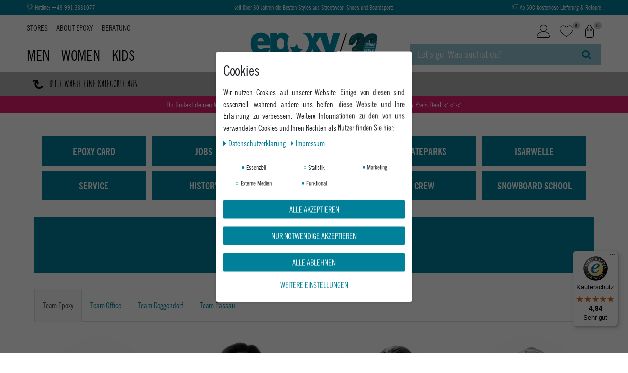

--- FILE ---
content_type: text/html; charset=UTF-8
request_url: https://www.epoxy-shop.de/crew
body_size: 134705
content:










<!DOCTYPE html>

<html lang="de" data-framework="vue" prefix="og: http://ogp.me/ns#" class="icons-loading">

<head>
    
    <script type="text/javascript">
    (function() {
        var _availableConsents = {"necessary.paypal-cookies":[true,["X-PP-SILOVER","X-PP-L7","tsrc","paypalplus_session_v2"],false],"necessary.consent":[true,[],null],"necessary.consentActiveStatus":[true,["consentActiveStatus","_transaction_ids","cr-freeze"],null],"necessary.externalId":[true,["externalID"],null],"necessary.session":[true,[],null],"necessary.reCaptcha":[true,[],false],"necessary.csrf":[true,["XSRF-TOKEN"],null],"necessary.shopbooster_cookie":[true,["plenty_cache"],null],"tracking.googleanalytics":[false,["\/^_gat_UA-\/","\/^_ga_\/","\/^_ga_\\\\S*\/","_ga","_gid","_gat","AMP_TOKEN","__utma","__utmt","__utmb","__utmc","__utmz","__utmv","__utmx","__utmxx","_gaexp","_opt_awcid","_opt_awmid","_opt_awgid","_opt_awkid","_opt_utmc"],false],"tracking.bingads":[false,["UET","_uetsid_exp","_uetmsclkid_exp","_uetmsclkid","_uetsid","SRCHHPGUSR","SRCHUSR","MSCC","SRCHUID","_SS","_EDGE_S","SRCHD","MUID","_RwBf","_HPVN","ipv6","_uetvid"],false],"tracking.pinterest":[false,["_pinterest_ct_ua","_pinterest_sess","_pinterest_ct","_pinterest_ct_rt","_epik","_derived_epik","_pin_unauth"],false],"tracking.adcell":[false,["ADCELLsession","ADCELLpidX","ADCELLspidX","ADCELLvpidX","ADCELLjhX","ADCELLnoTrack"],false],"tracking.econda":[false,["emos_jcvid","emos-session","emos-visitor"],false],"tracking.channelpilot":[false,["__cpc"],false],"tracking.hotjar":[false,["_hjClosedSurveyInvites","_hjDonePolls","_hjMinimizedPolls","_hjShownFeedbackMessage","_hjSessionTooLarge","_hjSessionRejected","_hjSessionResumed","_hjid","_hjRecordingLastActivity","_hjTLDTest","_hjUserAttributesHash","_hjCachedUserAttributes","_hjLocalStorageTest","_hjIncludedInPageviewSample","_hjIncludedInSessionSample","_hjAbsoluteSessionInProgress","_hjFirstSeen","_hjViewportId","_hjRecordingEnabled"],false],"tracking.moebelde":[false,[""],false],"tracking.intelligentreach":[false,[""],false],"tracking.clarity":[false,["_clck","_clsk"],false],"tracking.awin":[false,["bId","\/^aw\/","AWSESS","\/^awpv\/","\/^_aw_m_\/","\/^_aw_sn_\/","_D9J"],false],"tracking.belboon":[false,[""],false],"tracking.Uptain":[false,["uptain"],false],"marketing.adcell":[true,["ADCELLsession","ADCELLpidX","ADCELLspidX","ADCELLvpidX","ADCELLjhX","ADCELLnoTrack"],true],"marketing.googleads":[false,["\/^_gac_\/","_gcl_aw","_gcl_gs","_gcl_au","IDE","1P_JAR","AID","ANID","CONSENT","DSID","DV","NID","APISID","HSID","SAPISID","SID","SIDCC","SSID","test_cookie"],false],"marketing.facebookpixel":[false,["_fbp","_fbc","act","c_user","datr","fr","m_pixel_ration","pl","presence","sb","spin","wd","xs"],false],"marketing.sendinblue":[false,["sib_cuid","uuid"],false],"media.googleMaps":[null,[],null],"convenience.tagmanager":[true,["no-cookies"],true],"convenience.languageDetection":[null,[],null]};
        var _allowedCookies = ["plenty_cache","ADCELLsession","ADCELLpidX","ADCELLspidX","ADCELLvpidX","ADCELLjhX","ADCELLnoTrack","no-cookies","consentActiveStatus","_transaction_ids","cr-freeze","externalID","XSRF-TOKEN","X-PP-SILOVER","X-PP-L7","tsrc","paypalplus_session_v2","plenty-shop-cookie","PluginSetPreview","SID_PLENTY_ADMIN_17317","PreviewCookie"] || [];

        window.ConsentManager = (function() {
            var _consents = (function() {
                var _rawCookie = document.cookie.split(";").filter(function (cookie) {
                    return cookie.trim().indexOf("plenty-shop-cookie=") === 0;
                })[0];

                if (!!_rawCookie) {
                    try {
                        _rawCookie = decodeURIComponent(_rawCookie);
                    } catch (e) {
                        document.cookie = "plenty-shop-cookie= ; expires = Thu, 01 Jan 1970 00:00:00 GMT"
                        return null;
                    }

                    try {
                        return JSON.parse(
                            _rawCookie.trim().substr("plenty-shop-cookie=".length)
                        );
                    } catch (e) {
                        return null;
                    }
                }
                return null;
            })();

            Object.keys(_consents || {}).forEach(function(group) {
                if(typeof _consents[group] === 'object' && _consents[group] !== null)
                {
                    Object.keys(_consents[group] || {}).forEach(function(key) {
                        var groupKey = group + "." + key;
                        if(_consents[group][key] && _availableConsents[groupKey] && _availableConsents[groupKey][1].length) {
                            Array.prototype.push.apply(_allowedCookies, _availableConsents[groupKey][1]);
                        }
                    });
                }
            });

            if(!_consents) {
                Object.keys(_availableConsents || {})
                    .forEach(function(groupKey) {
                        if(_availableConsents[groupKey] && ( _availableConsents[groupKey][0] || _availableConsents[groupKey][2] )) {
                            Array.prototype.push.apply(_allowedCookies, _availableConsents[groupKey][1]);
                        }
                    });
            }

            var _setResponse = function(key, response) {
                _consents = _consents || {};
                if(typeof key === "object" && typeof response === "undefined") {
                    _consents = key;
                    document.dispatchEvent(new CustomEvent("consent-change", {
                        detail: {key: null, value: null, data: key}
                    }));
                    _enableScriptsOnConsent();
                } else {
                    var groupKey = key.split(".")[0];
                    var consentKey = key.split(".")[1];
                    _consents[groupKey] = _consents[groupKey] || {};
                    if(consentKey === "*") {
                        Object.keys(_availableConsents).forEach(function(aKey) {
                            if(aKey.split(".")[0] === groupKey) {
                                _consents[groupKey][aKey.split(".")[1]] = response;
                            }
                        });
                    } else {
                        _consents[groupKey][consentKey] = response;
                    }
                    document.dispatchEvent(new CustomEvent("consent-change", {
                        detail: {key: key, value: response, data: _consents}
                    }));
                    _enableScriptsOnConsent();
                }
                if(!_consents.hasOwnProperty('_id')) {
                    _consents['_id'] = "90f2830d0c3cc278c16c2a345bedf36f7e7a35cf";
                }

                Object.keys(_availableConsents).forEach(function(key) {
                    if((_availableConsents[key][1] || []).length > 0) {
                        if(_isConsented(key)) {
                            _availableConsents[key][1].forEach(function(cookie) {
                                if(_allowedCookies.indexOf(cookie) < 0) _allowedCookies.push(cookie);
                            });
                        } else {
                            _allowedCookies = _allowedCookies.filter(function(cookie) {
                                return _availableConsents[key][1].indexOf(cookie) < 0;
                            });
                        }
                    }
                });

                document.cookie = "plenty-shop-cookie=" + JSON.stringify(_consents) + "; path=/; expires=" + _expireDate() + "; secure";
            };
            var _hasResponse = function() {
                return _consents !== null;
            };

            var _expireDate = function() {
                var expireSeconds = 0;
                                    expireSeconds = 8640000;
                                const date = new Date();
                date.setSeconds(date.getSeconds() + expireSeconds);
                const offset = date.getTimezoneOffset() / 60;
                date.setHours(date.getHours() - offset)
                return date.toUTCString();
            }
            var _isConsented = function(key) {
                var groupKey = key.split(".")[0];
                var consentKey = key.split(".")[1];

                if (consentKey === "*") {
                    return Object.keys(_availableConsents).some(function (aKey) {
                        var aGroupKey = aKey.split(".")[0];
                        return aGroupKey === groupKey && _isConsented(aKey);
                    });
                } else {
                    if(!_hasResponse()) {
                        return _availableConsents[key][0] || _availableConsents[key][2];
                    }

                    if(_consents.hasOwnProperty(groupKey) && _consents[groupKey].hasOwnProperty(consentKey))
                    {
                        return !!_consents[groupKey][consentKey];
                    }
                    else {
                        if(!!_availableConsents[key])
                        {
                            return _availableConsents[key][0];
                        }

                        console.warn("Cookie has been blocked due to not being registered: " + key);
                        return false;
                    }
                }
            };
            var _getConsents = function() {
                var _result = {};
                Object.keys(_availableConsents).forEach(function(key) {
                    var groupKey = key.split(".")[0];
                    var consentKey = key.split(".")[1];
                    _result[groupKey] = _result[groupKey] || {};
                    if(consentKey !== "*") {
                        _result[groupKey][consentKey] = _isConsented(key);
                    }
                });
                return _result;
            };
            var _isNecessary = function(key) {
                return _availableConsents.hasOwnProperty(key) && _availableConsents[key][0];
            };
            var _enableScriptsOnConsent = function() {
                var elementsToEnable = document.querySelectorAll("script[data-cookie-consent]");
                Array.prototype.slice.call(elementsToEnable).forEach(function(el) {
                    if(el.dataset && el.dataset.cookieConsent && _isConsented(el.dataset.cookieConsent) && el.type !== "application/javascript") {
                        var newScript = document.createElement("script");
                        if(el.src) {
                            newScript.src = el.src;
                        } else {
                            newScript.textContent = el.textContent;
                        }
                        el.parentNode.replaceChild(newScript, el);
                    }
                });
            };
            window.addEventListener("load", _enableScriptsOnConsent);
                        // Cookie proxy
            (function() {
                var _data = {};
                var _splitCookieString = function(cookiesString) {

                    var _allCookies = cookiesString.split(";");
                    var regex = /[^=]+=[^;]*;?((?:expires|path|domain)=[^;]*;)*/gm;
                    var cookies = [];

                    _allCookies.forEach(function(cookie){
                        if(cookie.trim().indexOf("plenty-shop-cookie=") === 0) {
                            var cookieString = decodeURIComponent(cookiesString);
                            var match;
                            while((match = regex.exec(cookieString)) !== null) {
                                if(match.index === match.lastIndex) {
                                    regex.lastIndex++;
                                }
                                cookies.push(match[0]);
                            }
                        } else if(cookie.length) {
                            cookies.push(cookie);
                        }
                    });

                    return cookies;

                };
                var _parseCookies = function (cookiesString) {
                    return _splitCookieString(cookiesString).map(function(cookieString) {
                        return _parseCookie(cookieString);
                    });
                };
                var _parseCookie = function(cookieString) {
                    var cookie = {
                        name: null,
                        value: null,
                        params: {}
                    };
                    var match = /^([^=]+)=([^;]*);*((?:[^;]*;?)*)$/.exec(cookieString.trim());
                    if(match && match[1]) {
                        cookie.name = match[1];
                        cookie.value = match[2];

                        (match[3] || "").split(";").map(function(param) {
                            return /^([^=]+)=([^;]*);?$/.exec(param.trim());
                        }).filter(function(param) {
                            return !!param;
                        }).forEach(function(param) {
                            cookie.params[param[1]] = param[2];
                        });

                        if(cookie.params && !cookie.params.path) {
                            cookie.params.path = "/";
                        }
                    }

                    return cookie;
                };
                var _isAllowed = function(cookieName) {
                    return _allowedCookies.some(function(allowedCookie) {
                        var match = /^\/(.*)\/([gmiy]*)$/.exec(allowedCookie);
                        return (match && match[1] && (new RegExp(match[1], match[2])).test(cookieName))
                            || allowedCookie === cookieName;
                    });
                };
                var _set = function(cookieString) {
                    var cookie = _parseCookie(cookieString);
                                                                    var domainParts = (window.location.host || window.location.hostname).split(".");
                        if(domainParts[0] === "www") {
                            domainParts.shift();
                            cookie.domain = "." + domainParts.join(".");
                        } else {
                            cookie.domain = (window.location.host || window.location.hostname);
                        }
                                        if(cookie && cookie.name) {
                        if(_isAllowed(cookie.name)) {
                            var cookieValue = cookie.value || "";
                            _data[cookie.name] = cookieValue + Object.keys(cookie.params || {}).map(function(paramKey) {
                                                            var date = new Date(_expireDate());
                                if(paramKey === "expires" && (new Date(cookie.params[paramKey]).getTime()) > date.getTime()) {
                                    return "; expires=" + _expireDate();
                                }
                                                            return "; " + paramKey.trim() + "=" + cookie.params[paramKey].trim();
                            }).join("");
                        } else {
                            _data[cookie.name] = null;
                            console.warn("Cookie has been blocked due to privacy settings: " + cookie.name);
                        }
                        _update();
                    }
                };
                var _get = function() {
                    return Object.keys(_data).filter(function (key) {
                        return !!_data[key];
                    }).map(function (key) {
                        return key + "=" + (_data[key].split(";")[0]);
                    }).join("; ");
                };
                var _update = function() {
                    delete document.cookie;
                    var cookies = _parseCookies(document.cookie);
                    Object.keys(_data).forEach(function(key) {
                        if(!_data[key]) {
                            // unset cookie
                            var domains = (window.location.host || window.location.hostname).split(".");
                            while(domains.length > 1) {
                                document.cookie = key + "=; path=/; expires=Thu, 01 Jan 1970 00:00:01 GMT; domain="+domains.join(".");
                                document.cookie = key + "=; path=/; expires=Thu, 01 Jan 1970 00:00:01 GMT; domain=."+domains.join(".");
                                domains.shift();
                            }
                            document.cookie = key + "=; path=/; expires=Thu, 01 Jan 1970 00:00:01 GMT;";
                            delete _data[key];
                        } else {
                            var existingCookie = cookies.find(function(cookie) { return cookie.name === key; });
                            var parsedData = _parseCookie(key + "=" + _data[key]);
                            if(!existingCookie || existingCookie.value !== parsedData.value) {
                                document.cookie = key + "=" + _data[key];
                            } else {
                                // console.log('No changes to cookie: ' + key);
                            }
                        }
                    });

                    if(!document.__defineGetter__) {
                        Object.defineProperty(document, 'cookie', {
                            get: _get,
                            set: _set
                        });
                    } else {
                        document.__defineGetter__('cookie', _get);
                        document.__defineSetter__('cookie', _set);
                    }
                };

                _splitCookieString(document.cookie).forEach(function(cookie)
                {
                    _set(cookie);
                });

                _update();
            })();
            
            return {
                setResponse: _setResponse,
                hasResponse: _hasResponse,
                isConsented: _isConsented,
                getConsents: _getConsents,
                isNecessary: _isNecessary
            };
        })();
    })();
</script>


    
<meta charset="utf-8">
<meta http-equiv="X-UA-Compatible" content="IE=edge">
<meta name="viewport" content="width=device-width, initial-scale=1">
<meta name="generator" content="plentymarkets" />

    <link rel="apple-touch-icon" sizes="57x57" href="https://cdn02.plentymarkets.com/4oy2gwi4tnmp/frontend/epoxy_shop/Favicons/apple-icon-57x57.png">
<link rel="apple-touch-icon" sizes="60x60" href="https://cdn02.plentymarkets.com/4oy2gwi4tnmp/frontend/epoxy_shop/Favicons/apple-icon-60x60.png">
<link rel="apple-touch-icon" sizes="72x72" href="https://cdn02.plentymarkets.com/4oy2gwi4tnmp/frontend/epoxy_shop/Favicons/apple-icon-72x72.png">
<link rel="apple-touch-icon" sizes="76x76" href="https://cdn02.plentymarkets.com/4oy2gwi4tnmp/frontend/epoxy_shop/Favicons/apple-icon-76x76.png">
<link rel="apple-touch-icon" sizes="114x114" href="https://cdn02.plentymarkets.com/4oy2gwi4tnmp/frontend/epoxy_shop/Favicons/apple-icon-114x114.png">
<link rel="apple-touch-icon" sizes="120x120" href="https://cdn02.plentymarkets.com/4oy2gwi4tnmp/frontend/epoxy_shop/Favicons/apple-icon-120x120.png">
<link rel="apple-touch-icon" sizes="144x144" href="https://cdn02.plentymarkets.com/4oy2gwi4tnmp/frontend/epoxy_shop/Favicons/apple-icon-144x144.png">
<link rel="apple-touch-icon" sizes="152x152" href="https://cdn02.plentymarkets.com/4oy2gwi4tnmp/frontend/epoxy_shop/Favicons/apple-icon-152x152.png">
<link rel="apple-touch-icon" sizes="180x180" href="https://cdn02.plentymarkets.com/4oy2gwi4tnmp/frontend/epoxy_shop/Favicons/apple-icon-180x180.png">
<link rel="icon" type="image/png" sizes="192x192"  href="https://cdn02.plentymarkets.com/4oy2gwi4tnmp/frontend/epoxy_shop/Favicons/android-icon-192x192.png">
<link rel="icon" type="image/png" sizes="32x32" href="https://cdn02.plentymarkets.com/4oy2gwi4tnmp/frontend/epoxy_shop/Favicons/favicon-32x32.png">
<link rel="icon" type="image/png" sizes="96x96" href="https://cdn02.plentymarkets.com/4oy2gwi4tnmp/frontend/epoxy_shop/Favicons/favicon-96x96.png">
<link rel="icon" type="image/png" sizes="16x16" href="https://cdn02.plentymarkets.com/4oy2gwi4tnmp/frontend/epoxy_shop/Favicons/favicon-16x16.png">
<link rel="manifest" href="https://cdn02.plentymarkets.com/4oy2gwi4tnmp/plugin/62/epoxy/documents/manifest.json">
<meta name="msapplication-TileColor" content="#0094b2">
<meta name="msapplication-TileImage" content="https://cdn02.plentymarkets.com/4oy2gwi4tnmp/frontend/epoxy_shop/Favicons/ms-icon-144x144.png">
<meta name="theme-color" content="#0094b2">


            <link rel="canonical" href="https://www.epoxy-shop.de/crew">
    
            <link rel="alternate" hreflang="x-default" href="https://www.epoxy-shop.de/crew"/>
            <link rel="alternate" hreflang="de" href="https://www.epoxy-shop.de/crew"/>
    <style>
    @font-face {
        font-family: 'NewsGothicBdCnBT';
        font-display: fallback;
        src: url(https://cdn02.plentymarkets.com/4oy2gwi4tnmp/frontend/epoxy_shop/fonts/2E4582_0_0.eot);
        src: url(https://cdn02.plentymarkets.com/4oy2gwi4tnmp/frontend/epoxy_shop/fonts/2E4582_0_0.eot?#iefix) format('embedded-opentype'), url(https://cdn02.plentymarkets.com/4oy2gwi4tnmp/frontend/epoxy_shop/fonts/2E4582_0_0.woff2) format('woff2'), url(https://cdn02.plentymarkets.com/4oy2gwi4tnmp/frontend/epoxy_shop/fonts/2E4582_0_0.woff) format('woff'), url(https://cdn02.plentymarkets.com/4oy2gwi4tnmp/frontend/epoxy_shop/fonts/2E4582_0_0.ttf) format('truetype');
        font-weight: 700;
        font-style: normal;
    }

    @font-face {
        font-family: 'NewsGothicBdCnBT';
        font-display: fallback;
        src: url(https://cdn02.plentymarkets.com/4oy2gwi4tnmp/frontend/epoxy_shop/fonts/2E4582_1_0.eot);
        src: url(https://cdn02.plentymarkets.com/4oy2gwi4tnmp/frontend/epoxy_shop/fonts/2E4582_1_0.eot?#iefix) format('embedded-opentype'), url(https://cdn02.plentymarkets.com/4oy2gwi4tnmp/frontend/epoxy_shop/fonts/2E4582_1_0.woff2) format('woff2'), url(https://cdn02.plentymarkets.com/4oy2gwi4tnmp/frontend/epoxy_shop/fonts/2E4582_1_0.woff) format('woff'), url(https://cdn02.plentymarkets.com/4oy2gwi4tnmp/frontend/epoxy_shop/fonts/2E4582_1_0.ttf) format('truetype');
        font-weight: 400;
        font-style: normal;
    }
    /* amatic-sc-regular - latin */
    @font-face {
      font-family: 'Amatic SC';
      font-display: fallback;
      font-style: normal;
      font-weight: 400;
      font-display: swap;
      src: url('https://cdn02.plentymarkets.com/4oy2gwi4tnmp/frontend/epoxy_shop/fonts/amatic-sc-v13-latin-regular.eot'); /* IE9 Compat Modes */
      src: local('Amatic SC Regular'), local('AmaticSC-Regular'),
           url('https://cdn02.plentymarkets.com/4oy2gwi4tnmp/frontend/epoxy_shop/fonts/amatic-sc-v13-latin-regular.eot?#iefix') format('embedded-opentype'), /* IE6-IE8 */
           url('https://cdn02.plentymarkets.com/4oy2gwi4tnmp/frontend/epoxy_shop/fonts/amatic-sc-v13-latin-regular.woff2') format('woff2'), /* Super Modern Browsers */
           url('https://cdn02.plentymarkets.com/4oy2gwi4tnmp/frontend/epoxy_shop/fonts/amatic-sc-v13-latin-regular.woff') format('woff'), /* Modern Browsers */
           url('https://cdn02.plentymarkets.com/4oy2gwi4tnmp/frontend/epoxy_shop/fonts/amatic-sc-v13-latin-regular.ttf') format('truetype'), /* Safari, Android, iOS */
           url('https://cdn02.plentymarkets.com/4oy2gwi4tnmp/frontend/epoxy_shop/fonts/amatic-sc-v13-latin-regular.svg#AmaticSC') format('svg'); /* Legacy iOS */
    }
    /* amatic-sc-700 - latin */
    @font-face {
      font-family: 'Amatic SC';
      font-display: fallback;
      font-style: normal;
      font-weight: 700;
      src: url('https://cdn02.plentymarkets.com/4oy2gwi4tnmp/frontend/epoxy_shop/fonts/amatic-sc-v13-latin-700.eot'); /* IE9 Compat Modes */
      src: local('Amatic SC Bold'), local('AmaticSC-Bold'),
           url('https://cdn02.plentymarkets.com/4oy2gwi4tnmp/frontend/epoxy_shop/fonts/amatic-sc-v13-latin-700.eot?#iefix') format('embedded-opentype'), /* IE6-IE8 */
           url('https://cdn02.plentymarkets.com/4oy2gwi4tnmp/frontend/epoxy_shop/fonts/amatic-sc-v13-latin-700.woff2') format('woff2'), /* Super Modern Browsers */
           url('https://cdn02.plentymarkets.com/4oy2gwi4tnmp/frontend/epoxy_shop/fonts/amatic-sc-v13-latin-700.woff') format('woff'), /* Modern Browsers */
           url('https://cdn02.plentymarkets.com/4oy2gwi4tnmp/frontend/epoxy_shop/fonts/amatic-sc-v13-latin-700.ttf') format('truetype'), /* Safari, Android, iOS */
           url('https://cdn02.plentymarkets.com/4oy2gwi4tnmp/frontend/epoxy_shop/fonts/amatic-sc-v13-latin-700.svg#AmaticSC') format('svg'); /* Legacy iOS */
    }
    @font-face {
        font-family: 'icomoon';
        src:  url('https://cdn02.plentymarkets.com/4oy2gwi4tnmp/frontend/epoxy_shop/fonts/Icons/icomoon.eot?p3c2b');
        src:  url('https://cdn02.plentymarkets.com/4oy2gwi4tnmp/frontend/epoxy_shop/fonts/Icons/icomoon.eot?p3c2b#iefix') format('embedded-opentype'),
          url('https://cdn02.plentymarkets.com/4oy2gwi4tnmp/frontend/epoxy_shop/fonts/Icons/icomoon.ttf?p3c2b') format('truetype'),
          url('https://cdn02.plentymarkets.com/4oy2gwi4tnmp/frontend/epoxy_shop/fonts/Icons/icomoon.woff?p3c2b') format('woff'),
          url('https://cdn02.plentymarkets.com/4oy2gwi4tnmp/frontend/epoxy_shop/fonts/Icons/icomoon.svg?p3c2b#icomoon') format('svg');
        font-weight: normal;
        font-style: normal;
        font-display: fallback;
    }
</style>
<style data-font="Custom-Font">
        .icons-loading .fa { visibility: hidden !important; }
</style>

<link rel="preload" href="https://cdn02.plentymarkets.com/4oy2gwi4tnmp/plugin/62/ceres/css/ceres-icons.css" as="style" onload="this.onload=null;this.rel='stylesheet';">
<noscript><link rel="stylesheet" href="https://cdn02.plentymarkets.com/4oy2gwi4tnmp/plugin/62/ceres/css/ceres-icons.css"></noscript>


<link rel="preload" as="style" href="https://cdn02.plentymarkets.com/4oy2gwi4tnmp/plugin/62/ceres/css/ceres-base.css?v=f152f584b5395186ab69422cd063f25443ef1a49">
    <link rel="stylesheet" href="https://cdn02.plentymarkets.com/4oy2gwi4tnmp/plugin/62/ceres/css/ceres-base.css?v=f152f584b5395186ab69422cd063f25443ef1a49">


<script type="application/javascript">
    /*! loadCSS. [c]2017 Filament Group, Inc. MIT License */
    /* This file is meant as a standalone workflow for
    - testing support for link[rel=preload]
    - enabling async CSS loading in browsers that do not support rel=preload
    - applying rel preload css once loaded, whether supported or not.
    */
    (function( w ){
        "use strict";
        // rel=preload support test
        if( !w.loadCSS ){
            w.loadCSS = function(){};
        }
        // define on the loadCSS obj
        var rp = loadCSS.relpreload = {};
        // rel=preload feature support test
        // runs once and returns a function for compat purposes
        rp.support = (function(){
            var ret;
            try {
                ret = w.document.createElement( "link" ).relList.supports( "preload" );
            } catch (e) {
                ret = false;
            }
            return function(){
                return ret;
            };
        })();

        // if preload isn't supported, get an asynchronous load by using a non-matching media attribute
        // then change that media back to its intended value on load
        rp.bindMediaToggle = function( link ){
            // remember existing media attr for ultimate state, or default to 'all'
            var finalMedia = link.media || "all";

            function enableStylesheet(){
                // unbind listeners
                if( link.addEventListener ){
                    link.removeEventListener( "load", enableStylesheet );
                } else if( link.attachEvent ){
                    link.detachEvent( "onload", enableStylesheet );
                }
                link.setAttribute( "onload", null );
                link.media = finalMedia;
            }

            // bind load handlers to enable media
            if( link.addEventListener ){
                link.addEventListener( "load", enableStylesheet );
            } else if( link.attachEvent ){
                link.attachEvent( "onload", enableStylesheet );
            }

            // Set rel and non-applicable media type to start an async request
            // note: timeout allows this to happen async to let rendering continue in IE
            setTimeout(function(){
                link.rel = "stylesheet";
                link.media = "only x";
            });
            // also enable media after 3 seconds,
            // which will catch very old browsers (android 2.x, old firefox) that don't support onload on link
            setTimeout( enableStylesheet, 3000 );
        };

        // loop through link elements in DOM
        rp.poly = function(){
            // double check this to prevent external calls from running
            if( rp.support() ){
                return;
            }
            var links = w.document.getElementsByTagName( "link" );
            for( var i = 0; i < links.length; i++ ){
                var link = links[ i ];
                // qualify links to those with rel=preload and as=style attrs
                if( link.rel === "preload" && link.getAttribute( "as" ) === "style" && !link.getAttribute( "data-loadcss" ) ){
                    // prevent rerunning on link
                    link.setAttribute( "data-loadcss", true );
                    // bind listeners to toggle media back
                    rp.bindMediaToggle( link );
                }
            }
        };

        // if unsupported, run the polyfill
        if( !rp.support() ){
            // run once at least
            rp.poly();

            // rerun poly on an interval until onload
            var run = w.setInterval( rp.poly, 500 );
            if( w.addEventListener ){
                w.addEventListener( "load", function(){
                    rp.poly();
                    w.clearInterval( run );
                } );
            } else if( w.attachEvent ){
                w.attachEvent( "onload", function(){
                    rp.poly();
                    w.clearInterval( run );
                } );
            }
        }


        // commonjs
        if( typeof exports !== "undefined" ){
            exports.loadCSS = loadCSS;
        }
        else {
            w.loadCSS = loadCSS;
        }
    }( typeof global !== "undefined" ? global : this ) );

    if(document.fonts) {
        document.fonts.addEventListener("loadingdone", function(evt) {
            if(document.fonts.check("1em FontAwesome")) {
                document.documentElement.classList.remove('icons-loading');
            }
        });

        window.addEventListener("load", function(evt) {
            if(document.fonts.check("1em FontAwesome")) {
                document.documentElement.classList.remove('icons-loading');
            }
        });
    } else {
        document.documentElement.classList.remove('icons-loading');
    }
</script>

                    

<!-- Extend the existing style with a template -->
            <link rel="stylesheet" href="https://cdn02.plentymarkets.com/4oy2gwi4tnmp/plugin/62/blog/css/blog_entrypoint.css?v=111">

                            <style>

    #identCheckContainer {
        margin:1rem 0;
        display:none;
    }

    #DPDIdentCheckInputWrapper {
        padding:1rem;
        display:block;
        border:1px solid #CC1A33;
        position:relative;
    }

    #DPDIdentCheckTitle {
        padding:1rem;
        background:#dc0032;
        color:#fff;
        font-size:1.2rem;
        cursor: pointer;
        display:block;
        margin-bottom:0;
        line-height: unset;
    }


    .identCheckIconWrapper {
        float:left;
        background:#fff;
        padding:0.3rem;
        display:block;
        margin:-0.2rem 0.5rem 0 0;
    }

    .identCheckIconWrapper img {
        height:1.5rem;
        display:block;
    }


    #identCheckLoadingDiv {
        display:none;
        position:absolute;
        left:0;
        top:0;
        height:100%;
        width:100%;
        background:rgba(0,0,0,0.8);
        color:#fff;
        z-index:9999;
        text-align:center;
        align-items: center;
        justify-content: center;
        font-size:2rem;
    }

    #identCheckErrors {
        display:none;
        background:#f4c1c1;
        color: #dc0032;
        padding:0.5rem;
        font-rize:1rem;
        margin-bottom: 1rem;
    }

</style>
                    
    

<script>

    
    function setCookie(name,value,days) {
        var expires = "";
        if (days) {
            var date = new Date();
            date.setTime(date.getTime() + (days*24*60*60*1000));
            expires = "; expires=" + date.toUTCString();
        }
        document.cookie = name + "=" + (value || "")  + expires + "; path=/";
    }
    function getCookie(name) {
        var nameEQ = name + "=";
        var ca = document.cookie.split(';');
        for (var i = 0; i < ca.length; i++) {
            var c = ca[i];
            while (c.charAt(0) == ' ') c = c.substring(1, c.length);
            if (c.indexOf(nameEQ) == 0) return c.substring(nameEQ.length, c.length);
        }
        return null;
    }

    if (getCookie("externalID") == null) {
        setCookie("externalID",  '696aa95469300' + Math.random(), 100);
    }

    let consentActiveStatus = [{"googleanalytics":"false","googleads":"false","facebookpixel":"true","bingads":"true","pinterest":"true","adcell":"true","econda":"true","channelpilot":"true","sendinblue":"true","hotjar":"true","moebelde":"true","intelligentreach":"true","clarity":"true","awin":"true","belboon":"true"}];
    setCookie("consentActiveStatus",JSON.stringify(consentActiveStatus),100);

    function normalizeString(a) {
        return a.replace(/[^\w\s]/gi, '');
    }

    function convertAttributesToText(attributes){
        var variantText = '';

        if(attributes.length){
            for(let i = 0; i < attributes.length ; i++){
                variantText+= attributes[i]["value"]["names"]["name"];
                if(i !== (attributes.length-1)){
                    variantText+= ", ";
                }
            }
        }
        return variantText;
    }

    function sendProductListClick(position, products) {
        var payload = {
            'ecommerce': {
                'currencyCode': '',
                'click': {
                    'actionField': {'list': ''},
                    'products': new Array(products[position])
                }
            },
            'ga4Event': 'select_item',
            'nonInteractionHit': false,
            'event': 'ecommerceEvent',
            'eventCategory': 'E-Commerce',
            'eventAction': 'Produktklick',
            'eventLabel': '',
            'eventValue': undefined
        };
        dataLayer.push(payload);    }

    function capiCall(payload){
            }

    window.dataLayer = window.dataLayer || [];
    function gtag() { window.dataLayer.push(arguments);}
    let plentyShopCookie = getCookie("plenty-shop-cookie");
    plentyShopCookie = (typeof plentyShopCookie === "undefined") ? '' : JSON.parse(decodeURIComponent(plentyShopCookie));
    

    
        if(plentyShopCookie) {
            let hasConsentedToMicrosoftAds = false;
            let microsoftConsentObject = {};

                        hasConsentedToMicrosoftAds = plentyShopCookie
        .tracking.
            bingads;
            
            if (hasConsentedToMicrosoftAds) {
                microsoftConsentObject = {
                    ad_storage: 'granted'
                };

                window.uetq = window.uetq || [];
                window.uetq.push('consent', 'default', microsoftConsentObject);
            }
        }
    
                    let ad_storage =  'denied';
        let ad_user_data = 'denied';
        let ad_personalization = 'denied';
        let analytics_storage = 'denied';

        if(plentyShopCookie){
            ad_storage=  plentyShopCookie.marketing.googleads ? 'granted' : 'denied';
            ad_user_data=  plentyShopCookie.marketing.googleads ? 'granted' : 'denied';
            ad_personalization=  plentyShopCookie.marketing.googleads ? 'granted' : 'denied';
            analytics_storage=  plentyShopCookie.marketing.googleads ? 'granted' : 'denied';
                    }

        let consentObject = {
            ad_storage: ad_storage,
            ad_user_data: ad_user_data,
            ad_personalization: ad_personalization,
            analytics_storage: analytics_storage
        };

        gtag('consent', 'default', consentObject);
    

    document.addEventListener("consent-change", function (e){

        
        var consentIntervall = setInterval(function(){

            
                let consentObject = {
                    ad_storage: e.detail.data.marketing.googleads ? 'granted' : 'denied',
                    ad_user_data: e.detail.data.marketing.googleads ? 'granted' : 'denied',
                    ad_personalization: e.detail.data.marketing.googleads ? 'granted' : 'denied',
                    analytics_storage: e.detail.data.marketing.googleads ? 'granted' : 'denied'
                };

                gtag('consent', 'update', consentObject );

            
            
                let hasConsentedToMicrosoftAds = false;
                let basicMicrosoftConsentObject = {};

                                    hasConsentedToMicrosoftAds = e.detail.data.tracking.bingads;
                
                if (hasConsentedToMicrosoftAds) {
                    basicMicrosoftConsentObject = {
                        ad_storage: 'granted'
                    };

                    window.uetq = window.uetq || [];
                    window.uetq.push('consent', 'update', basicMicrosoftConsentObject);
                }

            
            var payload = {
                'event': 'consentChanged'
            };
            dataLayer.push(payload);
            clearInterval(consentIntervall);
        }, 200);
    });
</script>


                    <link rel="preconnect" href="https://cdn02.plentymarkets.com">
<link rel="dns-prefetch" href="https://cdn02.plentymarkets.com">
<link
  rel="preload"
  as="style"
  href="https://cdn02.plentymarkets.com/4oy2gwi4tnmp/plugin/62/epoxy/css/epoxy-base.min.css?v=f152f584b5395186ab69422cd063f25443ef1a49">
<link rel="stylesheet" href="https://cdn02.plentymarkets.com/4oy2gwi4tnmp/plugin/62/epoxy/css/epoxy-base.min.css?v=f152f584b5395186ab69422cd063f25443ef1a49">
                    <link rel="stylesheet" href="https://cdn02.plentymarkets.com/4oy2gwi4tnmp/plugin/62/cookiebar/css/cookie-bar.css">



<style type="text/css">
    .cookie-bar {
        box-shadow: 0 1px 5px rgba(0, 0, 0, 0.15);
    }

    .cookie-bar__header .cookie-bar__header-image {
        max-height: 3.5rem;
        margin-right: 1rem;
        margin-bottom: 1rem;
    }

    .cookie-bar__header .cookie-bar__header-title {
        display: inline-block;
        margin-top: .5rem;
        margin-bottom: 1rem;
    }

    .cookie-bar-header img {
        max-height: 3.5rem;
        margin-right: 1rem;
        margin-bottom: 1rem;
    }

    .cookie-bar.container.out {
        width: unset;
        padding: 0;
        margin-left: unset;
        margin-right: unset;
    }

    .cookie-bar .privacy-settings {
        max-height: 50vh;
    }

    .cookie-bar .privacy-settings table tr td:first-child {
        width: 200px;
    }

    .cookie-bar-toggle {
        display: none;
    }

    .cookie-bar.out {
        left: 15px;
        right: auto;
    }

    .cookie-bar.out > .container-max {
        display: none;
    }

    .cookie-bar.out > .cookie-bar-toggle {
        display: block;
    }

    
    /* Box Shadow use as background overlay */
    .cookie-bar.overlay:not(.out) {
        box-shadow: 0 0 0 calc(100vh + 100vw) rgba(0, 0, 0, 0.5);
    }

    /* card a margin fix */
    .cookie-bar a.card-link.text-primary.text-appearance {
        margin-left: 0;
    }

    /* Cookiebar extra styles */

        
        .cookie-bar .cookie-bullet-list span {
        white-space: nowrap;
    }

    .cookie-bar .cookie-bullet-list i.fa-circle, .cookie-bar .cookie-bullet-list i.fa-circle-o{
        font-size: 6px;
        vertical-align: middle;
        padding-bottom: 2px;
    }

    .cookie-bar:not(.out) {
        display: flex;
        align-items: center;
        position: fixed;
        left: 50%;
        width: calc(100% - 15px);
        border: none !important;
        border-radius: 5px;
    }

        .cookie-bar:not(.out) {
        bottom: 50%;
        transform: translate(-50%, 50%);
    }

    
    
        @media only screen and (min-width: 576px) {
        .cookie-bar:not(.out) {
            max-width: 400px;
            width: 100%;
            transition: max-width .3s linear;
        }

        .cookie-bar.expand:not(.out) {
            max-width: 570px;
        }
    }

    @media only screen and (min-width: 768px) {
        .cookie-bar > .container-max > div:first-child > div > div > a.text-primary {
            width: 170px;
        }
    }

    @media only screen and (min-width: 768px) {
        .cookie-bar .container-max .row .col-6.col-md-3 .btn.btn-block.btn-primary.btn-appearance {
            white-space: nowrap;
            position: absolute;
            left: 0;
            right: 0;
        }
    }

    .cookie-bar > .container-max > div:first-child > div > div > a.text-primary {
        background: lightgrey;
        color: white !important;
        padding: 1rem;
        text-decoration: none !important;
        line-height: 1.25rem;
        border: 1px solid lightgrey;
    }

    .cookie-bar > .container-max > div > .col-md-8 {
        max-width: 100% !important;
    }

    .cookie-bar > .container-max > div:first-child > div > .btn.btn-default.btn-block {
        display: none;
    }

    .cookie-bar > .container-max > div:first-child > div > div > span.custom-control.custom-switch.custom-control-appearance {
        display: none !important;
    }

    .cookie-bar > .container-max > div:first-child > div > div > a.text-primary {
        margin-top: 1rem;
        text-decoration: underline;
    }

    .cookie-bar > .container-max > div:first-child > div > .btn-primary {
        margin-top: 1rem;
    }

    .cookie-bar > .container-max > div:first-child {
        flex-direction: column;
    }

    .cookie-bar > .container-max > div:first-child p {
        text-align: justify;
    }

    .cookie-bar > .container-max > div:first-child > div {
        margin: 0 auto;
    }

    
    /* custom css */
        
    
</style>



                    <link rel="stylesheet" href="https://cdn02.plentymarkets.com/4oy2gwi4tnmp/plugin/62/walletcustomercard/css/walletcustomercard-base.min.css?v=f152f584b5395186ab69422cd063f25443ef1a49">

            



        <title>Crew</title>

    <meta name="description" content="">
    <meta name="keywords" content="">

    <meta name="robots" content="ALL">

            <script>        let isSignUp = false;        document.addEventListener("onSignUpSuccess", function (e) {                        isSignUp = true;            localStorage.setItem("signupTime", new Date().getTime());        });        document.addEventListener("onSetUserData", function (e) {                        if (e.detail.oldState.user.userData == null && e.detail.newState.user.userData !== null) {                let lastSignUpTime = localStorage.getItem("signupTime");                let timeDiff = new Date().getTime() - lastSignUpTime;                let is24HoursPassed = timeDiff > 24 * 60 * 60 * 1000;                if (isSignUp || is24HoursPassed) {                                        var payload = {                        'event': isSignUp ? 'sign_up' : 'login',                        'user_id': e.detail.newState.user.userData.id,                        'pageType': 'tpl.category.content'                    };                    dataLayer.push(payload);                                        isSignUp = false;                }            }        });        document.addEventListener("onSetComponent", function (e) {            console.log(e.detail);            if(e.detail.payload.component === "basket-preview"){                var payload = {                    'event': 'funnel_event',                    'action': 'OPEN_BASKET_PREVIEW',                };                dataLayer.push(payload);                            }        });        document.addEventListener("onSetCouponCode", function (e) {            console.log(e.detail);            if(e.detail.payload !== null){                var payload = {                    'event': 'funnel_event',                    'action': 'COUPON_CODE_ADDED',                    'couponCode': e.detail.payload                };                dataLayer.push(payload);                            }        });                var payload ={            'event': 'facebookEvent',            'event_id': '696aa95469e28' + Math.random(),            'facebookEventName': 'PageView'        };        dataLayer.push(payload);        capiCall(payload);                document.addEventListener("onAddWishListId", function (e) {            var payload = {                'event': 'AddToWishlist',                'event_id': '696aa95469e28' + Math.random(),                'ga4Event': 'add_to_wishlist',                'content_name': 'tpl.category.content',                'content_category': '',                'content_type': 'product',                'content_ids': e.detail.payload,                'contents': '',                'currency': 'EUR',                'value': '0.01'            };            dataLayer.push(payload);                    });        document.addEventListener("onSetWishListItems", function (e) {            console.log(e.detail.payload);            if (typeof e.detail.payload !== 'undefined') {                var products = [];                var idList = [];                var contents = [];                e.detail.payload.forEach(function (item, index) {                    products.push({                        id: item.data.item.id + '',                        name: item.data.texts.name1,                        price: item.data.prices.default.price.value + '',                        brand: item.data.item.manufacturer.externalName,                        category: 'Crew',                        variant: convertAttributesToText(item.data.attributes),                        position: index,                        list: 'Wunschliste'                    });                    contents.push({                        id: item.data.item.id,                        quantity: 1,                        item_price: item.data.prices.default.price.value                    });                    idList.push(item.id);                });                var payload = {                    'ecommerce': {                        'currencyCode': 'EUR',                        'impressions': products                    },                    'google_tag_params': {                        'ecomm_prodid': idList,                        'ecomm_pagetype': 'other',                        'ecomm_category': 'Wunschliste',                    },                    'content_ids': idList,                    'content_name': 'Wunschliste',                    'content_type': 'product',                    'contents': contents,                    'currency': 'EUR',                    'value': '0.01',                    'event': 'ecommerceEvent',                    'event_id': '696aa95469e28' + Math.random(),                    'ga4Event': 'view_item_list',                    'eventCategory': 'E-Commerce',                    'eventAction': 'Produktimpression',                    'eventLabel': 'tpl.category.content',                    'eventValue': undefined                };                dataLayer.push(payload);                capiCall(payload);            }        });        document.addEventListener("onContactFormSend", function (e) {            var payload ={                'event': 'facebookEvent',                'event_id': '696aa95469e28' + Math.random(),                'facebookEventName': 'Contact',                'currency': 'EUR',                'value': '0.01'            };            dataLayer.push(payload);            capiCall(payload);        });        document.addEventListener("onSetVariationOrderProperty", function (e) {            var payload = {                'event': 'facebookEvent',                'facebookEventName': 'CustomizeProduct',                'event_id': '696aa95469e28' + Math.random(),                'currency': 'EUR',                'value': '0.01'            };            dataLayer.push(payload);            capiCall(payload);        });        document.addEventListener("onAddBasketItem", function (e) {                        var payload = {                'ecommerce': {                    'currencyCode': 'EUR',                    'add': {                        'actionField':                            {'list': 'tpl.category.content'},                        'products': [{                            'id': e.detail.payload[0].variationId + '',                            'quantity': e.detail.payload[0].quantity,                            'price': e.detail.payload[0].price+'',                            'variant': convertAttributesToText(e.detail.payload[0].variation.data.attributes),                            'name': e.detail.payload[0].variation.data.texts.name1,                            'brand': e.detail.payload[0].variation.data.item.manufacturer.externalName,                            'category': 'Crew'                                                    }]                    }                },                'content_name': 'tpl.category.content',                'content_type': 'product',                'content_ids': e.detail.payload[0].variationId,                'contents': [{                    'id': e.detail.payload[0].variationId,                    'quantity': e.detail.payload[0].quantity,                    'item_price': e.detail.payload[0].price                }],                'currency': 'EUR',                'value': '0.01',                'addCartValue':e.detail.payload[0].price+'',                'addCartQty': e.detail.payload[0].quantity,                'addCartId':e.detail.payload[0].variationId + '',                'addCartVariant': convertAttributesToText(e.detail.payload[0].variation.data.attributes),                'addCartName': e.detail.payload[0].variation.data.texts.name1,                'addCartBrand': e.detail.payload[0].variation.data.item.manufacturer.externalName,                'addCartCategory': 'Crew',                'addCartImage': e.detail.payload[0].variation.data.images.all[0].url,                'addCartItemLink': "https://www.epoxy-shop.de/a-" + e.detail.payload[0].variation.data.item.id,                'nonInteractionHit': false,                'event': 'ecommerceEvent',                'event_id': '696aa95469e28' + Math.random(),                'ga4Event': 'add_to_cart',                'eventCategory': 'E-Commerce',                'eventAction': 'addToCart',                'eventLabel': undefined,                'eventValue': undefined            };            dataLayer.push(payload);            capiCall(payload);        }, false);        document.addEventListener("onRemoveBasketItem", function (e) {            changeQty('remove', e);        });        document.addEventListener("onUpdateBasketItemQuantity",function (e) {            function isCurrentItem(item) {                return item.id == e.detail.payload.id;            }            currentBasketItem = e.detail.oldState.basket.items.find(isCurrentItem);            var origQty = currentBasketItem.quantity;            var newQty = e.detail.payload.quantity;            var qtyDiff = newQty - origQty;            if (qtyDiff > 0) {                changeQty("add", e, qtyDiff);            }            else{                changeQty("remove", e, qtyDiff *= -1);            }        });        document.addEventListener("onUpdateBasketItem", function (e) {            function isCurrentItem(item) {                return item.id == e.detail.payload.id;            }            currentBasketItem = e.detail.oldState.basket.items.find(isCurrentItem);            var origQty = currentBasketItem.quantity;            var newQty = e.detail.payload.quantity;            var qtyDiff = newQty - origQty;            if (qtyDiff > 0) {                changeQty("add", e, qtyDiff);            }        });        function changeQty(action, e, qty = e.detail.quantity) {            var currentBasketItem;            if (e.type === "onRemoveBasketItem") {                function isCurrentItem(item) {                    return item.id == e.detail.payload;                }                currentBasketItem = e.detail.oldState.basket.items.find(isCurrentItem);                qty = currentBasketItem.quantity;            } else {                function isCurrentItem(item) {                    return item.variationId == e.detail.payload.variationId;                }                currentBasketItem = e.detail.newState.basket.items.find(isCurrentItem);            }                        var payload = {                'ecommerce': {                    'currencyCode': 'EUR',                    [action]: {                        'products': [{                            'name': currentBasketItem.variation.data.texts.name1,                            'id': currentBasketItem.variationId + '',                            'price': currentBasketItem.price + '',                            'variant': convertAttributesToText(currentBasketItem.variation.data.attributes),                            'brand': currentBasketItem.variation.data.item.manufacturer.externalName,                            'category': 'Crew',                            'quantity': qty                                                      }]                    }                },                'content_name': 'Warenkorbvorschau',                'content_type': 'product',                'content_ids': currentBasketItem.variationId,                'contents': [{                    'id': currentBasketItem.variationId,                    'quantity': qty,                    'item_price': currentBasketItem.price                }],                'currency': 'EUR',                'value': '0.01',                'addCartValue':currentBasketItem.price+'',                'addCartQty': currentBasketItem.quantity,                'addCartId':currentBasketItem.variationId + '',                'addCartVariant': convertAttributesToText(currentBasketItem.variation.data.attributes),                'addCartName': currentBasketItem.variation.data.texts.name1,                'addCartBrand': currentBasketItem.variation.data.item.manufacturer.externalName,                'addCartCategory': 'Crew',                'addCartImage':  currentBasketItem.variation.data.images.all[0].url,                'addCartItemLink': "https://www.epoxy-shop.de/a-" +  currentBasketItem.variation.data.item.id,                'nonInteractionHit': false,                'event': 'ecommerceEvent',                'event_id': '696aa95469e28' + Math.random(),                'eventCategory': 'E-Commerce',                'ga4Event' : action + (action === 'add' ? '_to': '_from') + '_cart',                'eventAction': action + 'FromCart',                'eventLabel': undefined,                'eventValue': undefined            };            dataLayer.push(payload);            if(action === "add"){                capiCall(payload);            }        }    </script><script>  var payload = {    'google_tag_params':{      'ecomm_pagetype' : 'other',      'ecomm_category': 'Crew'    }  };  dataLayer.push(payload);</script><!-- Google Tag Manager --><script type="text/plain" data-cookie-consent="convenience.tagmanager">        (function (w, d, s, l, i) {            w[l] = w[l] || [];            w[l].push({                'gtm.start':                    new Date().getTime(), event: 'gtm.js'            });            var f = d.getElementsByTagName(s)[0],                j = d.createElement(s), dl = l != 'dataLayer' ? '&l=' + l : '';            j.async = true;            j.src =                'https://www.googletagmanager.com/gtm.js?id=' + i + dl;            f.parentNode.insertBefore(j, f);        })(window, document, 'script', 'dataLayer', 'GTM-PQJP6D8');</script><!-- End Google Tag Manager -->
            <style>
    #paypal_loading_screen {
        display: none;
        position: fixed;
        z-index: 2147483640;
        top: 0;
        left: 0;
        width: 100%;
        height: 100%;
        overflow: hidden;

        transform: translate3d(0, 0, 0);

        background-color: black;
        background-color: rgba(0, 0, 0, 0.8);
        background: radial-gradient(ellipse closest-corner, rgba(0,0,0,0.6) 1%, rgba(0,0,0,0.8) 100%);

        color: #fff;
    }

    #paypal_loading_screen .paypal-checkout-modal {
        font-family: "HelveticaNeue", "HelveticaNeue-Light", "Helvetica Neue Light", helvetica, arial, sans-serif;
        font-size: 14px;
        text-align: center;

        box-sizing: border-box;
        max-width: 350px;
        top: 50%;
        left: 50%;
        position: absolute;
        transform: translateX(-50%) translateY(-50%);
        cursor: pointer;
        text-align: center;
    }

    #paypal_loading_screen.paypal-overlay-loading .paypal-checkout-message, #paypal_loading_screen.paypal-overlay-loading .paypal-checkout-continue {
        display: none;
    }

    .paypal-checkout-loader {
        display: none;
    }

    #paypal_loading_screen.paypal-overlay-loading .paypal-checkout-loader {
        display: block;
    }

    #paypal_loading_screen .paypal-checkout-modal .paypal-checkout-logo {
        cursor: pointer;
        margin-bottom: 30px;
        display: inline-block;
    }

    #paypal_loading_screen .paypal-checkout-modal .paypal-checkout-logo img {
        height: 36px;
    }

    #paypal_loading_screen .paypal-checkout-modal .paypal-checkout-logo img.paypal-checkout-logo-pp {
        margin-right: 10px;
    }

    #paypal_loading_screen .paypal-checkout-modal .paypal-checkout-message {
        font-size: 15px;
        line-height: 1.5;
        padding: 10px 0;
    }

    #paypal_loading_screen.paypal-overlay-context-iframe .paypal-checkout-message, #paypal_loading_screen.paypal-overlay-context-iframe .paypal-checkout-continue {
        display: none;
    }

    .paypal-spinner {
        height: 30px;
        width: 30px;
        display: inline-block;
        box-sizing: content-box;
        opacity: 1;
        filter: alpha(opacity=100);
        animation: rotation .7s infinite linear;
        border-left: 8px solid rgba(0, 0, 0, .2);
        border-right: 8px solid rgba(0, 0, 0, .2);
        border-bottom: 8px solid rgba(0, 0, 0, .2);
        border-top: 8px solid #fff;
        border-radius: 100%
    }

    .paypalSmartButtons div {
        margin-left: 10px;
        margin-right: 10px;
    }
</style>    
                </head>

<body class="page-category-content page-category category-1042 ">
    
                    

<div id="vue-app" data-server-rendered="true" class="app"><div template="#vue-notifications" class="notification-wrapper"></div> <header id="page-header" class="default-header d-print-none"><div class="container-max"><div class="row flex-row-reverse position-relative"><div id="page-header-parent" class="col-12 header-container"><div class="top-bar header-fw"><div class="container-max"><div class="d-flex justify-content-between align-items-center uspheadtop"><div class="d-w33 text-center text-md-left slide-vert-top activeSlideVert"><span class="icon-Hotline"></span> Hotline: <a href="tel:00499913831077">+49 991 3831077</a></div> <div class="text-center usp-mobile d-w33 slide-vert-top">
                                seit über 30 Jahren die Besten Styles aus Streetwear, Shoes und Boardsports
                            </div> <div class="d-w33 text-center text-md-right slide-vert-top"><span class="icon-Lieferung"></span> Ab 50€ kostenlose Lieferung &amp; Retoure
                            </div></div></div></div> <div class="header-fw"><div class="main-top"><div class="container-max"><div class="row"><div class="col-12 d-flex justify-content-between align-items-center mob-pad-small"><div class="wrap-head-mobile d-lg-none"><button type="button" aria-label="Menü öffnen" class="btn-mobile-menu"><span aria-hidden="true" class="icon-Hamburger"></span></button></div> <div class="main-links-head d-none d-lg-flex flex-wrap d-w33"><div class="content-head-pages"><a href="/stores/deggendorf" title="Stores">Stores</a> <a href="/about-epoxy" title="About Epoxy">About Epoxy</a> <a href="/webshop/beratung" title="Beratung">Beratung</a></div> <div class="main-cats"><a href="/men" data-catid="20" title="Men" class="activeSetCookie mm-cat-20">
                                                Men
                                            </a> <a href="/women" data-catid="181" title="Women" class="activeSetCookie mm-cat-181">
                                                Women
                                            </a> <a href="/kids" data-catid="371" title="Kids" class="activeSetCookie mm-cat-371">
                                                Kids
                                            </a></div></div> <div class="wrap-head-mobile e-logo text-center d-w33"><a href="/" title="Epoxy Shop" class="logo-link"><img alt="Epoxy Shop" src="https://cdn02.plentymarkets.com/4oy2gwi4tnmp/frontend/epoxy_shop/webshop/30JahreLogo.svg" class="img-fluid"></a></div> <div class="wrap-head-mobile head-function d-w33"><div class="top-bar-items"><div class="controls"><ul id="controlsList" class="controls-list mb-0 d-flex list-inline justify-content-end"><li class="list-inline-item control-user"><div class="position-relative"><!----> <div><a href="#login" data-toggle="modal" aria-label="Login" class="nav-link"><span aria-hidden="true" class="icon-Kundenlogin"></span></a></div></div></li> <li class="list-inline-item control-wish-list"><a href="/wish-list" rel="nofollow" aria-label="Wunschliste" class="nav-link"><span class="badge-right mr-1 d-none d-sm-inline">0</span> <i aria-hidden="true" class="fa fa-heart-o"></i></a></li> <li class="list-inline-item control-basket position-relative"><a href="#" class="toggle-basket-preview nav-link"><span class="mr-2 quantity-info-basket">0</span> <span class-loading="fa fa-refresh" class="icon-Warenkorb"></span></a> <!----></li></ul></div></div> <div id="searchBox" class="cmp cmp-search-box"><div class="container-max"><div class="position-relative"><div class="d-flex flex-grow-1 position-relative my-2"><input type="search" placeholder="Let’s go! Was suchst du?" aria-label="Suchbegriff" value="" class="search-input flex-grow-1 px-3 py-2"> <button type="submit" aria-label="Suche" class="search-submit px-3"><i aria-hidden="true" class="fa fa-fw fa-search"></i></button></div> <!----></div></div></div></div></div></div></div></div> <nav class="navbar p-0 megamenu d-none d-lg-flex"><div class="container-max d-block relative"><div class="row mx-0 d-flex"><span class="noselected-cat"><span>↷</span> Bitte wähle eine Kategorie aus.</span> <div class="main-navbar-collapsable d-none d-lg-block"><ul class="main-menu p-0 m-0 d-flex"><li class="ddown w-100 cat-20"><a href="/men" title="Men">
            Men
        </a> <ul data-level="1" class="dropdown-standing d-flex justify-content-between w-100"><li class="level1 ddown"><a href="/men/bekleidung/streetwear" title=" Streetwear">
               Streetwear
          </a> <ul data-level="1" class="collapse-inner drop-menu"><li><div class="container-max"><div class="row"><div class="col-8"><ul class="d-flex flex-wrap"><li class="level2 cat-nav-with-img mb-3 mt-3"><a href="/men/bekleidung/streetwear/t-shirts" title="T-Shirts"><img data-src="/documents/category/36/t-shirts.jpg" alt="T-Shirts" class="eg-lozad"> <span>T-Shirts</span></a></li> <li class="level2 cat-nav-with-img mb-3 mt-3"><a href="/men/bekleidung/streetwear/strick" title="Strick"><img data-src="/documents/category/47/strick.jpg" alt="Strick" class="eg-lozad"> <span>Strick</span></a></li> <li class="level2 cat-nav-with-img mb-3 mt-3"><a href="/men/bekleidung/streetwear/sweatshirts" title="Sweatshirts"><img data-src="/documents/category/27/sweatshirts.jpg" alt="Sweatshirts" class="eg-lozad"> <span>Sweatshirts</span></a></li> <li class="level2 cat-nav-with-img mb-3 mt-3"><a href="/men/bekleidung/streetwear/hoodies" title="Hoodies"><img data-src="/documents/category/466/hoodies.jpg" alt="Hoodies" class="eg-lozad"> <span>Hoodies</span></a></li> <li class="level2 cat-nav-with-img mb-3 mt-3"><a href="/men/bekleidung/streetwear/hemden" title="Hemden"><img data-src="/documents/category/40/hemden.jpg" alt="Hemden" class="eg-lozad"> <span>Hemden</span></a></li> <li class="level2 cat-nav-with-img mb-3 mt-3"><a href="/men/bekleidung/snowwear/fleecejacken" title="Fleecejacken"><img data-src="/documents/category/81/fleecejacken.jpg" alt="Fleecejacken" class="eg-lozad"> <span>Fleecejacken</span></a></li> <li class="level2 cat-nav-with-img mb-3 mt-3"><a href="/men/bekleidung/streetwear/jacken" title="Jacken"><img data-src="/documents/category/50/jacken.jpg" alt="Jacken" class="eg-lozad"> <span>Jacken</span></a></li> <li class="level2 cat-nav-with-img mb-3 mt-3"><a href="/men/bekleidung/streetwear/jeans" title="Jeans"><img data-src="/documents/category/31/jeans.jpg" alt="Jeans" class="eg-lozad"> <span>Jeans</span></a></li> <li class="level2 cat-nav-with-img mb-3 mt-3"><a href="/men/bekleidung/streetwear/hosen" title="Hosen"><img data-src="/documents/category/54/hosen.jpg" alt="Hosen" class="eg-lozad"> <span>Hosen</span></a></li></ul></div> <div class="col-lg-4 mt-3"><a href="/men/bekleidung/streetwear" title="Streetwear" class="cat-nav-main-img"><img data-src="/documents/category/22/MenStreetwearDropDown.jpg" alt="Streetwear" class="eg-lozad"> <span>Streetwear</span></a></div></div></div> <div class="showall-cat text-center"><a href="/men/bekleidung/streetwear" title=" Streetwear" class="btn btn-primary">
                          Mehr in Streetwear
                     </a></div></li></ul></li> <li class="level1 ddown"><a href="/men/schuhe" title=" Schuhe">
               Schuhe
          </a> <ul data-level="1" class="collapse-inner drop-menu"><li><div class="container-max"><div class="row"><div class="col-8"><ul class="d-flex flex-wrap"><li class="level2 cat-nav-with-img mb-3 mt-3"><a href="/men/schuhe/skateschuhe" title="Skateschuhe"><img data-src="/documents/category/641/skateschuhe.jpg" alt="Skateschuhe" class="eg-lozad"> <span>Skateschuhe</span></a></li> <li class="level2 cat-nav-with-img mb-3 mt-3"><a href="/men/schuhe/sneakers" title="Sneakers"><img data-src="/documents/category/173/sneakers.jpg" alt="Sneakers" class="eg-lozad"> <span>Sneakers</span></a></li> <li class="level2 cat-nav-with-img mb-3 mt-3"><a href="/men/schuhe/slip-ons" title="Slip-Ons"><img data-src="/documents/category/659/slip-ons.jpg" alt="Slip-Ons" class="eg-lozad"> <span>Slip-Ons</span></a></li> <li class="level2 cat-nav-with-img mb-3 mt-3"><a href="/men/schuhe/winterschuhe" title="Winterschuhe"><img data-src="/documents/category/643/winterschuhe.jpg" alt="Winterschuhe" class="eg-lozad"> <span>Winterschuhe</span></a></li></ul></div> <div class="col-lg-4 mt-3"><a href="/men/schuhe" title="Schuhe" class="cat-nav-main-img"><img data-src="/documents/category/171/MenSchuheDropDown.jpg" alt="Schuhe" class="eg-lozad"> <span>Schuhe</span></a></div></div></div> <div class="showall-cat text-center"><a href="/men/schuhe" title=" Schuhe" class="btn btn-primary">
                          Mehr in Schuhe
                     </a></div></li></ul></li> <li class="level1 ddown"><a href="/men/hardware/snowboard" title=" Snowboard">
               Snowboard
          </a> <ul data-level="1" class="collapse-inner drop-menu"><li><div class="container-max"><div class="row"><div class="col-8"><ul class="d-flex flex-wrap"><li class="level2 cat-nav-with-img mb-3 mt-3"><a href="/men/hardware/snowboard/snowboards/all-mountain-snowboard" title="All Mountain Snowboard"><img data-src="/documents/category/3196/all-mountain-snowboard.jpg" alt="All Mountain Snowboard" class="eg-lozad"> <span>All Mountain Snowboard</span></a></li> <li class="level2 cat-nav-with-img mb-3 mt-3"><a href="/men/hardware/snowboard/snowboards/freeride-snowboards1" title="Freeride Snowboards"><img data-src="/documents/category/800/freeride-snowboards1.jpg" alt="Freeride Snowboards" class="eg-lozad"> <span>Freeride Snowboards</span></a></li> <li class="level2 cat-nav-with-img mb-3 mt-3"><a href="/men/hardware/snowboard/splitboards" title="Splitboards"><img data-src="/documents/category/798/splitboards.jpg" alt="Splitboards" class="eg-lozad"> <span>Splitboards</span></a></li> <li class="level2 cat-nav-with-img mb-3 mt-3"><a href="/men/hardware/snowboard/snowboard-sets" title="Snowboard Sets"><img data-src="/documents/category/802/snowboard-sets.jpg" alt="Snowboard Sets" class="eg-lozad"> <span>Snowboard Sets</span></a></li> <li class="level2 cat-nav-with-img mb-3 mt-3"><a href="/men/hardware/snowboard/step-on" title="Step On®"><img data-src="/documents/category/3285/step-on.jpg" alt="Step On®" class="eg-lozad"> <span>Step On®</span></a></li> <li class="level2 cat-nav-with-img mb-3 mt-3"><a href="/men/hardware/snowboard/snowboardbindungen" title="Snowboardbindungen"><img data-src="/documents/category/139/snowboardbindungen.jpg" alt="Snowboardbindungen" class="eg-lozad"> <span>Snowboardbindungen</span></a></li> <li class="level2 cat-nav-with-img mb-3 mt-3"><a href="/men/hardware/snowboard/snowboardboots" title="Snowboardboots"><img data-src="/documents/category/141/snowboardboots.jpg" alt="Snowboardboots" class="eg-lozad"> <span>Snowboardboots</span></a></li> <li class="level2 cat-nav-with-img mb-3 mt-3"><a href="/men/hardware/snowboard/tuning" title="Tuning"><img data-src="/documents/category/146/tuning.jpg" alt="Tuning" class="eg-lozad"> <span>Tuning</span></a></li> <li class="level2 cat-nav-with-img mb-3 mt-3"><a href="/men/hardware/snowboard/snowboardzubehoer" title="Snowboardzubehör"><img data-src="/documents/category/807/snowboardzubehoer.jpg" alt="Snowboardzubehör" class="eg-lozad"> <span>Snowboardzubehör</span></a></li></ul></div> <div class="col-lg-4 mt-3"><a href="/men/hardware/snowboard" title="Snowboard" class="cat-nav-main-img"><img data-src="/documents/category/138/MenSnowboardDropDown.jpg" alt="Snowboard" class="eg-lozad"> <span>Snowboard</span></a></div></div></div> <div class="showall-cat text-center"><a href="/men/hardware/snowboard" title=" Snowboard" class="btn btn-primary">
                          Mehr in Snowboard
                     </a></div></li></ul></li> <li class="level1 ddown"><a href="/men/bekleidung/snowwear" title=" Snowwear">
               Snowwear
          </a> <ul data-level="1" class="collapse-inner drop-menu"><li><div class="container-max"><div class="row"><div class="col-8"><ul class="d-flex flex-wrap"><li class="level2 cat-nav-with-img mb-3 mt-3"><a href="/men/bekleidung/snowwear/snowboardjacken" title="Snowboardjacken"><img data-src="/documents/category/71/snowboardjacken.jpg" alt="Snowboardjacken" class="eg-lozad"> <span>Snowboardjacken</span></a></li> <li class="level2 cat-nav-with-img mb-3 mt-3"><a href="/men/bekleidung/snowwear/snowboardhosen" title="Snowboardhosen"><img data-src="/documents/category/85/snowboardhosen.jpg" alt="Snowboardhosen" class="eg-lozad"> <span>Snowboardhosen</span></a></li> <li class="level2 cat-nav-with-img mb-3 mt-3"><a href="/men/bekleidung/snowwear/fingerhandschuhe" title="Fingerhandschuhe"><img data-src="/documents/category/74/fingerhandschuhe.jpg" alt="Fingerhandschuhe" class="eg-lozad"> <span>Fingerhandschuhe</span></a></li> <li class="level2 cat-nav-with-img mb-3 mt-3"><a href="/men/bekleidung/snowwear/faeustlinge" title="Fäustlinge"><img data-src="/documents/category/79/faeustlinge.jpg" alt="Fäustlinge" class="eg-lozad"> <span>Fäustlinge</span></a></li> <li class="level2 cat-nav-with-img mb-3 mt-3"><a href="/men/bekleidung/snowwear/funktionsunterwaesche" title="Funktionsunterwäsche"><img data-src="/documents/category/87/funktionsunterwaesche.jpg" alt="Funktionsunterwäsche" class="eg-lozad"> <span>Funktionsunterwäsche</span></a></li> <li class="level2 cat-nav-with-img mb-3 mt-3"><a href="/men/accessories/protektoren/helme" title="Helme"><img data-src="/documents/category/114/helme.jpg" alt="Helme" class="eg-lozad"> <span>Helme</span></a></li> <li class="level2 cat-nav-with-img mb-3 mt-3"><a href="/men/accessories/brillen/snowboardbrillen" title="Snowboardbrillen"><img data-src="/documents/category/135/snowboardbrillen.jpg" alt="Snowboardbrillen" class="eg-lozad"> <span>Snowboardbrillen</span></a></li></ul></div> <div class="col-lg-4 mt-3"><a href="/men/bekleidung/snowwear" title="Snowwear" class="cat-nav-main-img"><img data-src="/documents/category/70/MenSnowwearDropDown.jpg" alt="Snowwear" class="eg-lozad"> <span>Snowwear</span></a></div></div></div> <div class="showall-cat text-center"><a href="/men/bekleidung/snowwear" title=" Snowwear" class="btn btn-primary">
                          Mehr in Snowwear
                     </a></div></li></ul></li> <li class="level1 ddown"><a href="/men/accessories" title=" Accessories">
               Accessories
          </a> <ul data-level="1" class="collapse-inner drop-menu"><li><div class="container-max"><div class="row"><div class="col-8"><ul class="d-flex flex-wrap"><li class="level2 cat-nav-with-img mb-3 mt-3"><a href="/men/accessories/rucksaecke-taschen" title="Rucksäcke/Taschen"><img data-src="/documents/category/90/rucksaecke-taschen.jpg" alt="Rucksäcke/Taschen" class="eg-lozad"> <span>Rucksäcke/Taschen</span></a></li> <li class="level2 cat-nav-with-img mb-3 mt-3"><a href="/men/accessories/guertel" title="Gürtel"><img data-src="/documents/category/107/guertel.jpg" alt="Gürtel" class="eg-lozad"> <span>Gürtel</span></a></li> <li class="level2 cat-nav-with-img mb-3 mt-3"><a href="/men/accessories/brillen" title="Brillen"><img data-src="/documents/category/132/brillen.jpg" alt="Brillen" class="eg-lozad"> <span>Brillen</span></a></li> <li class="level2 cat-nav-with-img mb-3 mt-3"><a href="/men/accessories/trinkflaschen-isolierflaschen" title="Trinkflaschen & Isolierflaschen"><img data-src="/documents/category/2860/trinkflaschen-isolierflaschen.jpg" alt="Trinkflaschen & Isolierflaschen" class="eg-lozad"> <span>Trinkflaschen &amp; Isolierflaschen</span></a></li> <li class="level2 cat-nav-with-img mb-3 mt-3"><a href="/men/bekleidung/streetwear/muetzen" title="Mützen"><img data-src="/documents/category/537/muetzen.jpg" alt="Mützen" class="eg-lozad"> <span>Mützen</span></a></li> <li class="level2 cat-nav-with-img mb-3 mt-3"><a href="/men/bekleidung/streetwear/unterwaesche" title="Unterwäsche"><img data-src="/documents/category/59/unterwaesche.jpg" alt="Unterwäsche" class="eg-lozad"> <span>Unterwäsche</span></a></li> <li class="level2 cat-nav-with-img mb-3 mt-3"><a href="/men/bekleidung/streetwear/caps" title="Caps"><img data-src="/documents/category/23/caps.jpg" alt="Caps" class="eg-lozad"> <span>Caps</span></a></li> <li class="level2 cat-nav-with-img mb-3 mt-3"><a href="/men/bekleidung/streetwear/socken" title="Socken"><img data-src="/documents/category/57/socken.jpg" alt="Socken" class="eg-lozad"> <span>Socken</span></a></li></ul></div> <div class="col-lg-4 mt-3"><a href="/men/accessories" title="Accessories" class="cat-nav-main-img"><img data-src="/documents/category/89/MenAccessoriesDropDown.jpg" alt="Accessories" class="eg-lozad"> <span>Accessories</span></a></div></div></div> <div class="showall-cat text-center"><a href="/men/accessories" title=" Accessories" class="btn btn-primary">
                          Mehr in Accessories
                     </a></div></li></ul></li> <li class="level1 ddown"><a href="/men/hardware/surf" title=" Surf">
               Surf
          </a> <ul data-level="1" class="collapse-inner drop-menu"><li><div class="container-max"><div class="row"><div class="col-8"><ul class="d-flex flex-wrap"><li class="level2 cat-nav-with-img mb-3 mt-3"><a href="/men/hardware/surf/surfboards" title="Surfboards"><img data-src="/documents/category/166/surfboards.jpg" alt="Surfboards" class="eg-lozad"> <span>Surfboards</span></a></li> <li class="level2 cat-nav-with-img mb-3 mt-3"><a href="/men/hardware/surf/bodyboards" title="Bodyboards"><img data-src="/documents/category/879/bodyboards.jpg" alt="Bodyboards" class="eg-lozad"> <span>Bodyboards</span></a></li> <li class="level2 cat-nav-with-img mb-3 mt-3"><a href="/men/hardware/surf/surfzubehoer1" title="Surfzubehör"><img data-src="/documents/category/885/surfzubehoer1.jpg" alt="Surfzubehör" class="eg-lozad"> <span>Surfzubehör</span></a></li></ul></div> <div class="col-lg-4 mt-3"><a href="/men/hardware/surf" title="Surf" class="cat-nav-main-img"><img data-src="/documents/category/165/MenSurfDropDown.jpg" alt="Surf" class="eg-lozad"> <span>Surf</span></a></div></div></div> <div class="showall-cat text-center"><a href="/men/hardware/surf" title=" Surf" class="btn btn-primary">
                          Mehr in Surf
                     </a></div></li></ul></li> <li class="level1 ddown"><a href="/men/hardware/bike" title=" Bike">
               Bike
          </a> <ul data-level="1" class="collapse-inner drop-menu"><li><div class="container-max"><div class="row"><div class="col-8"><ul class="d-flex flex-wrap"><li class="level2 cat-nav-with-img mb-3 mt-3"><a href="/men/hardware/bike/bikehelme" title="Bikehelme"><img data-src="/documents/category/1744/bikehelme.jpg" alt="Bikehelme" class="eg-lozad"> <span>Bikehelme</span></a></li> <li class="level2 cat-nav-with-img mb-3 mt-3"><a href="/men/hardware/bike/bike-knieschoner-ellenbogenschoner" title="Bike Knieschoner & Ellenbogenschoner"><img data-src="/documents/category/1745/bike-knieschoner-ellenbogenschoner.jpg" alt="Bike Knieschoner & Ellenbogenschoner" class="eg-lozad"> <span>Bike Knieschoner &amp; Ellenbogenschoner</span></a></li> <li class="level2 cat-nav-with-img mb-3 mt-3"><a href="/men/hardware/bike/bikewear" title="Bikewear"><img data-src="/documents/category/1738/bikewear.jpg" alt="Bikewear" class="eg-lozad"> <span>Bikewear</span></a></li> <li class="level2 cat-nav-with-img mb-3 mt-3"><a href="/men/hardware/bike/bike-schuhe" title="Bike Schuhe"><img data-src="/documents/category/3191/bike-schuhe.jpg" alt="Bike Schuhe" class="eg-lozad"> <span>Bike Schuhe</span></a></li> <li class="level2 cat-nav-with-img mb-3 mt-3"><a href="/men/hardware/bike/bikehandschuhe" title="Bikehandschuhe"><img data-src="/documents/category/1748/bikehandschuhe.jpg" alt="Bikehandschuhe" class="eg-lozad"> <span>Bikehandschuhe</span></a></li></ul></div> <div class="col-lg-4 mt-3"><a href="/men/hardware/bike" title="Bike" class="cat-nav-main-img"><img data-src="/documents/category/1734/MenBikeDropDown.jpg" alt="Bike" class="eg-lozad"> <span>Bike</span></a></div></div></div> <div class="showall-cat text-center"><a href="/men/hardware/bike" title=" Bike" class="btn btn-primary">
                          Mehr in Bike
                     </a></div></li></ul></li> <li class="level1 ddown"><a href="/men/hardware/skateboard" title=" Skateboard">
               Skateboard
          </a> <ul data-level="1" class="collapse-inner drop-menu"><li><div class="container-max"><div class="row"><div class="col-8"><ul class="d-flex flex-wrap"><li class="level2 cat-nav-with-img mb-3 mt-3"><a href="/men/hardware/skateboard/skateboard-decks" title="Skateboard Decks"><img data-src="/documents/category/152/skateboard-decks.jpg" alt="Skateboard Decks" class="eg-lozad"> <span>Skateboard Decks</span></a></li> <li class="level2 cat-nav-with-img mb-3 mt-3"><a href="/men/hardware/skateboard/skateboard-completes" title="Skateboard Completes"><img data-src="/documents/category/893/skateboard-completes.jpg" alt="Skateboard Completes" class="eg-lozad"> <span>Skateboard Completes</span></a></li> <li class="level2 cat-nav-with-img mb-3 mt-3"><a href="/men/hardware/skateboard/skateboard-achsen" title="Skateboard Achsen"><img data-src="/documents/category/157/skateboard-achsen.jpg" alt="Skateboard Achsen" class="eg-lozad"> <span>Skateboard Achsen</span></a></li> <li class="level2 cat-nav-with-img mb-3 mt-3"><a href="/men/hardware/skateboard/skateboard-rollen" title="Skateboard Rollen"><img data-src="/documents/category/159/skateboard-rollen.jpg" alt="Skateboard Rollen" class="eg-lozad"> <span>Skateboard Rollen</span></a></li> <li class="level2 cat-nav-with-img mb-3 mt-3"><a href="/men/hardware/skateboard/skateboardzubehoer" title="Skateboardzubehör"><img data-src="/documents/category/161/skateboardzubehoer.jpg" alt="Skateboardzubehör" class="eg-lozad"> <span>Skateboardzubehör</span></a></li> <li class="level2 cat-nav-with-img mb-3 mt-3"><a href="/men/hardware/skateboard/longboard-completes" title="Longboard Completes"><img data-src="/documents/category/894/longboard-completes.jpg" alt="Longboard Completes" class="eg-lozad"> <span>Longboard Completes</span></a></li> <li class="level2 cat-nav-with-img mb-3 mt-3"><a href="/men/hardware/skateboard/longboard-rollen" title="Longboard Rollen"><img data-src="/documents/category/895/longboard-rollen.jpg" alt="Longboard Rollen" class="eg-lozad"> <span>Longboard Rollen</span></a></li> <li class="level2 cat-nav-with-img mb-3 mt-3"><a href="/men/hardware/skateboard/longboard-achsen" title="Longboard Achsen"><img data-src="/documents/category/897/longboard-achsen.jpg" alt="Longboard Achsen" class="eg-lozad"> <span>Longboard Achsen</span></a></li></ul></div> <div class="col-lg-4 mt-3"><a href="/men/hardware/skateboard" title="Skateboard" class="cat-nav-main-img"><img data-src="/documents/category/151/MenSkateboardDropDown.jpg" alt="Skateboard" class="eg-lozad"> <span>Skateboard</span></a></div></div></div> <div class="showall-cat text-center"><a href="/men/hardware/skateboard" title=" Skateboard" class="btn btn-primary">
                          Mehr in Skateboard
                     </a></div></li></ul></li> <li class="level1"><a href="/brands" title="Marken">Marken</a> <ul class="collapse-inner drop-menu"><div class="container-max"><div class="row"><div class="col-12 nav-brands"><p class="h3 mt-4 mb-3 bold">Markenverzeichnis</p> <div class="d-flex justify-content-center justify-content-xxl-between flex-wrap letter-wrap"><button data-letter="#" class="btn btnFilterLetter">
                        #
                    </button> <button data-letter="A" class="btn btnFilterLetter">
                        A
                    </button> <button data-letter="B" class="btn btnFilterLetter">
                        B
                    </button> <button data-letter="C" class="btn btnFilterLetter">
                        C
                    </button> <button data-letter="D" class="btn btnFilterLetter">
                        D
                    </button> <button data-letter="E" class="btn btnFilterLetter">
                        E
                    </button> <button data-letter="F" class="btn btnFilterLetter">
                        F
                    </button> <button data-letter="G" class="btn btnFilterLetter">
                        G
                    </button> <button data-letter="H" class="btn btnFilterLetter">
                        H
                    </button> <button data-letter="I" class="btn btnFilterLetter">
                        I
                    </button> <button data-letter="J" class="btn btnFilterLetter">
                        J
                    </button> <button data-letter="K" class="btn btnFilterLetter">
                        K
                    </button> <button data-letter="L" class="btn btnFilterLetter">
                        L
                    </button> <button data-letter="M" class="btn btnFilterLetter">
                        M
                    </button> <button data-letter="N" class="btn btnFilterLetter">
                        N
                    </button> <button data-letter="O" class="btn btnFilterLetter">
                        O
                    </button> <button data-letter="P" class="btn btnFilterLetter">
                        P
                    </button> <button data-letter="Q" class="btn btnFilterLetter">
                        Q
                    </button> <button data-letter="R" class="btn btnFilterLetter">
                        R
                    </button> <button data-letter="S" class="btn btnFilterLetter">
                        S
                    </button> <button data-letter="T" class="btn btnFilterLetter">
                        T
                    </button> <button data-letter="U" class="btn btnFilterLetter">
                        U
                    </button> <button data-letter="V" class="btn btnFilterLetter">
                        V
                    </button> <button data-letter="W" class="btn btnFilterLetter">
                        W
                    </button> <button data-letter="X" class="btn btnFilterLetter">
                        X
                    </button></div> <p class="h3 mt-4 mb-3 bold brandHeadTopShow">Top Marken</p> <ul class="navBrandListTxt mb-4"><li title="100%" data-letter="#"><a href="/brands/100-eyewear?facets=847">100%</a></li> <li title="686" data-letter="#"><a href="/brands/686?facets=847">686</a></li> <li title="Adidas" data-letter="A" class="activeStandart"><a href="/brands/adidas?facets=847">Adidas</a></li> <li title="Adidas Sportswear" data-letter="A"><a href="/brands/adidas-sportswear?facets=847">Adidas Sportswear</a></li> <li title="Aevor" data-letter="A" class="activeStandart"><a href="/brands/aevor?facets=847">Aevor</a></li> <li title="Alpha Industries" data-letter="A"><a href="/brands/alpha-industries?facets=847">Alpha Industries</a></li> <li title="Anon" data-letter="A"><a href="/brands/anon?facets=847">Anon</a></li> <li title="Arcade" data-letter="A"><a href="/brands/arcade?facets=847">Arcade</a></li> <li title="Bataleon" data-letter="B"><a href="/brands/bataleon?facets=847">Bataleon</a></li> <li title="Bavarian Caps" data-letter="B"><a href="/brands/bavarian-caps?facets=847">Bavarian Caps</a></li> <li title="Beaver Wax" data-letter="B"><a href="/brands/beaver-wax?facets=847">Beaver Wax</a></li> <li title="Beyond Medals" data-letter="B"><a href="/brands/beyond-medals?facets=847">Beyond Medals</a></li> <li title="Billabong" data-letter="B" class="activeStandart"><a href="/brands/billabong?facets=847">Billabong</a></li> <li title="Bones" data-letter="B"><a href="/brands/bones?facets=847">Bones</a></li> <li title="Brixton" data-letter="B"><a href="/brands/brixton?facets=847">Brixton</a></li> <li title="Burton" data-letter="B" class="activeStandart"><a href="/brands/burton?facets=847">Burton</a></li> <li title="Buster" data-letter="B"><a href="/brands/buster?facets=847">Buster</a></li> <li title="BTFL" data-letter="B"><a href="/brands/btfl?facets=847">BTFL</a></li> <li title="Cabaïa" data-letter="C"><a href="/brands/cabaia?facets=847">Cabaïa</a></li> <li title="Capita" data-letter="C"><a href="/brands/capita?facets=847">Capita</a></li> <li title="Carhartt WIP" data-letter="C" class="activeStandart"><a href="/brands/carhartt-wip?facets=847">Carhartt WIP</a></li> <li title="Cariuma" data-letter="C"><a href="/brands/cariuma?facets=847">Cariuma</a></li> <li title="Champion" data-letter="C"><a href="/brands/champion?facets=847">Champion</a></li> <li title="Chpo" data-letter="C"><a href="/brands/chpo?facets=847">Chpo</a></li> <li title="Cleptomanicx" data-letter="C"><a href="/brands/cleptomanicx?facets=847">Cleptomanicx</a></li> <li title="Clew" data-letter="C"><a href="/brands/clew?facets=847">Clew</a></li> <li title="CTR" data-letter="C"><a href="/brands/ctr?facets=847">CTR</a></li> <li title="DaKine" data-letter="D"><a href="/brands/dakine?facets=847">DaKine</a></li> <li title="Danner" data-letter="D"><a href="/brands/danner?facets=847">Danner</a></li> <li title="DC" data-letter="D"><a href="/brands/dc?facets=847">DC</a></li> <li title="Deathgrip Gloves" data-letter="D"><a href="/brands/deathgrip-gloves?facets=847">Deathgrip Gloves</a></li> <li title="Deeluxe" data-letter="D"><a href="/brands/deeluxe?facets=847">Deeluxe</a></li> <li title="Deus" data-letter="D"><a href="/brands/deus?facets=847">Deus</a></li> <li title="Dickies" data-letter="D"><a href="/brands/dickies?facets=847">Dickies</a></li> <li title="Doughnut" data-letter="D"><a href="/brands/doughnut?facets=847">Doughnut</a></li> <li title="Eivy" data-letter="E"><a href="/brands/eivy?facets=847">Eivy</a></li> <li title="Electric" data-letter="E"><a href="/brands/electric?facets=847">Electric</a></li> <li title="Element" data-letter="E" class="activeStandart"><a href="/brands/element?facets=847">Element</a></li> <li title="Emerica" data-letter="E"><a href="/brands/emerica?facets=847">Emerica</a></li> <li title="EMillion" data-letter="E"><a href="/brands/emillion?facets=847">EMillion</a></li> <li title="Epoxy" data-letter="E"><a href="/brands/epoxy?facets=847">Epoxy</a></li> <li title="es" data-letter="E"><a href="/brands/es?facets=847">es</a></li> <li title="Etnies" data-letter="E"><a href="/brands/etnies?facets=847">Etnies</a></li> <li title="Evoc" data-letter="E"><a href="/brands/evoc?facets=847">Evoc</a></li> <li title="FCS" data-letter="F"><a href="/brands/fcs?facets=847">FCS</a></li> <li title="Flex Fit" data-letter="F"><a href="/brands/flex-fit?facets=847">Flex Fit</a></li> <li title="Float" data-letter="F"><a href="/brands/float?facets=847">Float</a></li> <li title="Flow" data-letter="F"><a href="/brands/flow?facets=847">Flow</a></li> <li title="Fox" data-letter="F" class="activeStandart"><a href="/brands/fox?facets=847">Fox</a></li> <li title="Giro" data-letter="G"><a href="/brands/giro?facets=847">Giro</a></li> <li title="Globe" data-letter="G"><a href="/brands/globe?facets=847">Globe</a></li> <li title="HAE" data-letter="H"><a href="/brands/hae?facets=847">HAE</a></li> <li title="Herschel" data-letter="H"><a href="/brands/herschel?facets=847">Herschel</a></li> <li title="Holmenkol" data-letter="H"><a href="/brands/holmenkol?facets=847">Holmenkol</a></li> <li title="Homeboy" data-letter="H"><a href="/brands/homeboy?facets=847">Homeboy</a></li> <li title="Horsefeathers" data-letter="H"><a href="/brands/horsefeathers?facets=847">Horsefeathers</a></li> <li title="HUF" data-letter="H"><a href="/brands/huf?facets=847">HUF</a></li> <li title="Hydro Flask" data-letter="H"><a href="/brands/hydro-flask?facets=847">Hydro Flask</a></li> <li title="Independent" data-letter="I"><a href="/brands/independent?facets=847">Independent</a></li> <li title="ION" data-letter="I"><a href="/brands/ion?facets=847">ION</a></li> <li title="Iriedaily" data-letter="I"><a href="/brands/iriedaily?facets=847">Iriedaily</a></li> <li title="Jones" data-letter="J"><a href="/brands/jones?facets=847">Jones</a></li> <li title="JP" data-letter="J"><a href="/brands/jp?facets=847">JP</a></li> <li title="Karakoram" data-letter="K"><a href="/brands/karakoram?facets=847">Karakoram</a></li> <li title="Kaotiko" data-letter="K"><a href="/brands/kaotiko?facets=847">Kaotiko</a></li> <li title="Komono" data-letter="K"><a href="/brands/komono?facets=847">Komono</a></li> <li title="Korua" data-letter="K"><a href="/brands/korua?facets=847">Korua</a></li> <li title="L1" data-letter="L"><a href="/brands/l1?facets=847">L1</a></li> <li title="Lakai" data-letter="L"><a href="/brands/lakai?facets=847">Lakai</a></li> <li title="Les Artistes" data-letter="L"><a href="/brands/les-artistes?facets=847">Les Artistes</a></li> <li title="Levi’s®" data-letter="L"><a href="/brands/levis?facets=847">Levi’s®</a></li> <li title="Lib Tech" data-letter="L"><a href="/brands/lib-tech?facets=847">Lib Tech</a></li> <li title="Lousy Livin" data-letter="L"><a href="/brands/lousy-livin?facets=847">Lousy Livin</a></li> <li title="Madrid" data-letter="M"><a href="/brands/madrid?facets=847">Madrid</a></li> <li title="Mazine" data-letter="M"><a href="/brands/mazine?facets=847">Mazine</a></li> <li title="Mini Logo" data-letter="M"><a href="/brands/mini-logo?facets=847">Mini Logo</a></li> <li title="Mob" data-letter="M"><a href="/brands/mob?facets=847">Mob</a></li> <li title="Mons Royale" data-letter="M"><a href="/brands/mons-royale?facets=847">Mons Royale</a></li> <li title="Never Summer" data-letter="N"><a href="/brands/never-summer?facets=847">Never Summer</a></li> <li title="New Balance" data-letter="N"><a href="/brands/new-balance?facets=847">New Balance</a></li> <li title="New Era" data-letter="N"><a href="/brands/new-era?facets=847">New Era</a></li> <li title="Nidecker" data-letter="N"><a href="/brands/nidecker?facets=847">Nidecker</a></li> <li title="Nitro" data-letter="N" class="activeStandart"><a href="/brands/nitro?facets=847">Nitro</a></li> <li title="Oakley" data-letter="O"><a href="/brands/oakley?facets=847">Oakley</a></li> <li title="O&#039;Neal" data-letter="O"><a href="/brands/o-neal?facets=847">O'Neal</a></li> <li title="Panama Jack" data-letter="P"><a href="/brands/panama-jack?facets=847">Panama Jack</a></li> <li title="Passenger" data-letter="P"><a href="/brands/passenger?facets=847">Passenger</a></li> <li title="Patagonia" data-letter="P"><a href="/brands/patagonia?facets=847">Patagonia</a></li> <li title="Pegador" data-letter="P"><a href="/brands/pegador?facets=847">Pegador</a></li> <li title="Picture" data-letter="P"><a href="/brands/picture?facets=847">Picture</a></li> <li title="Plan B" data-letter="P"><a href="/brands/plan-b?facets=847">Plan B</a></li> <li title="Polar" data-letter="P"><a href="/brands/polar?facets=847">Polar</a></li> <li title="Powell-Peralta" data-letter="P"><a href="/brands/powell-peralta?facets=847">Powell-Peralta</a></li> <li title="Quiksilver" data-letter="Q"><a href="/brands/quiksilver?facets=847">Quiksilver</a></li> <li title="Radiance" data-letter="R"><a href="/brands/radiance?facets=847">Radiance</a></li> <li title="Ragwear" data-letter="R" class="activeStandart"><a href="/brands/ragwear?facets=847">Ragwear</a></li> <li title="Reell" data-letter="R" class="activeStandart"><a href="/brands/reell?facets=847">Reell</a></li> <li title="rellik" data-letter="R"><a href="/brands/rellik?facets=847">rellik</a></li> <li title="Remind Insoles" data-letter="R"><a href="/brands/remind-insoles?facets=847">Remind Insoles</a></li> <li title="Ride" data-letter="R"><a href="/brands/ride?facets=847">Ride</a></li> <li title="Rip Curl" data-letter="R" class="activeStandart"><a href="/brands/rip-curl?facets=847">Rip Curl</a></li> <li title="Rip N Dip" data-letter="R"><a href="/brands/rip-n-dip?facets=847">Rip N Dip</a></li> <li title="Roxy" data-letter="R"><a href="/brands/roxy?facets=847">Roxy</a></li> <li title="Salomon" data-letter="S"><a href="/brands/salomon?facets=847">Salomon</a></li> <li title="Salty Crew" data-letter="S"><a href="/brands/salty-crew?facets=847">Salty Crew</a></li> <li title="Santa Cruz" data-letter="S"><a href="/brands/santa-cruz?facets=847">Santa Cruz</a></li> <li title="Secrid" data-letter="S"><a href="/brands/secrid?facets=847">Secrid</a></li> <li title="Smith" data-letter="S"><a href="/brands/smith?facets=847">Smith</a></li> <li title="Softech" data-letter="S"><a href="/brands/softech?facets=847">Softech</a></li> <li title="Spark R&D" data-letter="S"><a href="/brands/spark-r-d?facets=847">Spark R&amp;D</a></li> <li title="Stance" data-letter="S" class="activeStandart"><a href="/brands/stance?facets=847">Stance</a></li> <li title="Superdry" data-letter="S"><a href="/brands/superdry?facets=847">Superdry</a></li> <li title="The North Face" data-letter="T" class="activeStandart"><a href="/brands/the-north-face?facets=847">The North Face</a></li> <li title="Thrasher" data-letter="T"><a href="/brands/thrasher?facets=847">Thrasher</a></li> <li title="Ticket To The Moon" data-letter="T"><a href="/brands/ticket-to-the-moon?facets=847">Ticket To The Moon</a></li> <li title="Toko" data-letter="T"><a href="/brands/toko?facets=847">Toko</a></li> <li title="Toy-Machine" data-letter="T"><a href="/brands/toy-machine?facets=847">Toy-Machine</a></li> <li title="TSG" data-letter="T"><a href="/brands/tsg?facets=847">TSG</a></li> <li title="Union" data-letter="U"><a href="/brands/union?facets=847">Union</a></li> <li title="Vans" data-letter="V" class="activeStandart"><a href="/brands/vans?facets=847">Vans</a></li> <li title="Venture" data-letter="V"><a href="/brands/venture?facets=847">Venture</a></li> <li title="Vicinity" data-letter="V"><a href="/brands/vicinity?facets=847">Vicinity</a></li> <li title="Vissla" data-letter="V"><a href="/brands/vissla?facets=847">Vissla</a></li> <li title="Vogelwuid" data-letter="V"><a href="/brands/vogelwuid?facets=847">Vogelwuid</a></li> <li title="Volcom" data-letter="V" class="activeStandart"><a href="/brands/volcom?facets=847">Volcom</a></li> <li title="Woolf Merino" data-letter="W"><a href="/brands/woolf-merino?facets=847">Woolf Merino</a></li> <li title="Xion Protective Gear" data-letter="X"><a href="/brands/xion-protective-gear?facets=847">Xion Protective Gear</a></li></ul></div></div></div> <div class="bg-brand"><div class="container-max"><div class="row"><div class="col-12 nav-brands"><ul class="d-flex flex-wrap navBrandList"><li><a href="/brands/adidas?facets=847" title="Adidas"><img data-src="/documents/category/3290/markenlogos-epoxy-adidas.svg" alt="Adidas" class="eg-lozad"> <span class="d-none">Adidas</span></a></li> <li><a href="/brands/brixton?facets=847" title="Brixton"><img data-src="/documents/category/1093/markenlogos-epoxy-brixton20.svg" alt="Brixton" class="eg-lozad"> <span class="d-none">Brixton</span></a></li> <li><a href="/brands/burton?facets=847" title="Burton"><img data-src="/documents/category/1097/markenlogos-epoxy-burton20.svg" alt="Burton" class="eg-lozad"> <span class="d-none">Burton</span></a></li> <li><a href="/brands/carhartt-wip?facets=847" title="Carhartt WIP"><img data-src="/documents/category/1101/markenlogos-epoxy-carharttwip.svg" alt="Carhartt WIP" class="eg-lozad"> <span class="d-none">Carhartt WIP</span></a></li> <li><a href="/brands/deus?facets=847" title="Deus"><img data-src="/documents/category/1821/markenlogos-epoxy-deus.svg" alt="Deus" class="eg-lozad"> <span class="d-none">Deus</span></a></li> <li><a href="/brands/iriedaily?facets=847" title="Iriedaily"><img data-src="/documents/category/1213/markenlogos-epoxy-iriedaily.svg" alt="Iriedaily" class="eg-lozad"> <span class="d-none">Iriedaily</span></a></li> <li><a href="/brands/nitro?facets=847" title="Nitro"><img data-src="/documents/category/1280/markenlogos-epoxy-nitro22.svg" alt="Nitro" class="eg-lozad"> <span class="d-none">Nitro</span></a></li> <li><a href="/brands/reell?facets=847" title="Reell"><img data-src="/documents/category/1335/markenlogos-epoxy-reell1.svg" alt="Reell" class="eg-lozad"> <span class="d-none">Reell</span></a></li> <li><a href="/brands/rip-curl?facets=847" title="Rip Curl"><img data-src="/documents/category/1342/markenlogos-epoxy-rip-curl.svg" alt="Rip Curl" class="eg-lozad"> <span class="d-none">Rip Curl</span></a></li> <li><a href="/brands/the-north-face?facets=847" title="The North Face"><img data-src="/documents/category/1778/markenlogos-epoxy-the-north-face.svg" alt="The North Face" class="eg-lozad"> <span class="d-none">The North Face</span></a></li> <li><a href="/brands/vans?facets=847" title="Vans"><img data-src="/documents/category/1410/markenlogos-epoxy-vans.svg" alt="Vans" class="eg-lozad"> <span class="d-none">Vans</span></a></li> <li><a href="/brands/volcom?facets=847" title="Volcom"><img data-src="/documents/category/1414/markenlogos-epoxy-volcom.svg" alt="Volcom" class="eg-lozad"> <span class="d-none">Volcom</span></a></li></ul></div></div></div></div></ul></li> <li class="level1"><a href="/sale/men" title="Herren Sale%">Sale%</a></li></ul></li> <li class="ddown w-100 cat-181"><a href="/women" title="Women">
            Women
        </a> <ul data-level="1" class="dropdown-standing d-flex justify-content-between w-100"><li class="level1 ddown"><a href="/women/bekleidung/streetwear" title=" Streetwear">
               Streetwear
          </a> <ul data-level="1" class="collapse-inner drop-menu"><li><div class="container-max"><div class="row"><div class="col-8"><ul class="d-flex flex-wrap"><li class="level2 cat-nav-with-img mb-3 mt-3"><a href="/women/bekleidung/streetwear/t-shirts" title="T-Shirts"><img data-src="/documents/category/197/t-shirts.jpg" alt="T-Shirts" class="eg-lozad"> <span>T-Shirts</span></a></li> <li class="level2 cat-nav-with-img mb-3 mt-3"><a href="/women/bekleidung/streetwear/strick" title="Strick"><img data-src="/documents/category/212/strick.jpg" alt="Strick" class="eg-lozad"> <span>Strick</span></a></li> <li class="level2 cat-nav-with-img mb-3 mt-3"><a href="/women/bekleidung/streetwear/kleider" title="Kleider"><img data-src="/documents/category/208/kleider.jpg" alt="Kleider" class="eg-lozad"> <span>Kleider</span></a></li> <li class="level2 cat-nav-with-img mb-3 mt-3"><a href="/women/bekleidung/streetwear/hosen" title="Hosen"><img data-src="/documents/category/218/hosen.jpg" alt="Hosen" class="eg-lozad"> <span>Hosen</span></a></li> <li class="level2 cat-nav-with-img mb-3 mt-3"><a href="/women/bekleidung/streetwear/jeans" title="Jeans"><img data-src="/documents/category/193/jeans.jpg" alt="Jeans" class="eg-lozad"> <span>Jeans</span></a></li> <li class="level2 cat-nav-with-img mb-3 mt-3"><a href="/women/bekleidung/snowwear/fleecejacken" title="Fleecejacken"><img data-src="/documents/category/245/fleecejacken.jpg" alt="Fleecejacken" class="eg-lozad"> <span>Fleecejacken</span></a></li> <li class="level2 cat-nav-with-img mb-3 mt-3"><a href="/women/bekleidung/streetwear/sweatshirts" title="Sweatshirts"><img data-src="/documents/category/189/sweatshirts.jpg" alt="Sweatshirts" class="eg-lozad"> <span>Sweatshirts</span></a></li> <li class="level2 cat-nav-with-img mb-3 mt-3"><a href="/women/bekleidung/streetwear/jacken" title="Jacken"><img data-src="/documents/category/214/jacken.jpg" alt="Jacken" class="eg-lozad"> <span>Jacken</span></a></li></ul></div> <div class="col-lg-4 mt-3"><a href="/women/bekleidung/streetwear" title="Streetwear" class="cat-nav-main-img"><img data-src="/documents/category/183/WomenStreetwearDropDown.jpg" alt="Streetwear" class="eg-lozad"> <span>Streetwear</span></a></div></div></div> <div class="showall-cat text-center"><a href="/women/bekleidung/streetwear" title=" Streetwear" class="btn btn-primary">
                          Mehr in Streetwear
                     </a></div></li></ul></li> <li class="level1 ddown"><a href="/women/schuhe" title=" Schuhe">
               Schuhe
          </a> <ul data-level="1" class="collapse-inner drop-menu"><li><div class="container-max"><div class="row"><div class="col-8"><ul class="d-flex flex-wrap"><li class="level2 cat-nav-with-img mb-3 mt-3"><a href="/women/schuhe/sneakers" title="Sneakers"><img data-src="/documents/category/290/sneakers.jpg" alt="Sneakers" class="eg-lozad"> <span>Sneakers</span></a></li> <li class="level2 cat-nav-with-img mb-3 mt-3"><a href="/women/schuhe/slip-ons" title="Slip-Ons"><img data-src="/documents/category/662/slip-ons.jpg" alt="Slip-Ons" class="eg-lozad"> <span>Slip-Ons</span></a></li> <li class="level2 cat-nav-with-img mb-3 mt-3"><a href="/women/schuhe/winterschuhe" title="Winterschuhe"><img data-src="/documents/category/1769/winterschuhe.jpg" alt="Winterschuhe" class="eg-lozad"> <span>Winterschuhe</span></a></li></ul></div> <div class="col-lg-4 mt-3"><a href="/women/schuhe" title="Schuhe" class="cat-nav-main-img"><img data-src="/documents/category/288/WomenSchuheDropDown1.jpg" alt="Schuhe" class="eg-lozad"> <span>Schuhe</span></a></div></div></div> <div class="showall-cat text-center"><a href="/women/schuhe" title=" Schuhe" class="btn btn-primary">
                          Mehr in Schuhe
                     </a></div></li></ul></li> <li class="level1 ddown"><a href="/women/hardware/snowboard" title=" Snowboard">
               Snowboard
          </a> <ul data-level="1" class="collapse-inner drop-menu"><li><div class="container-max"><div class="row"><div class="col-8"><ul class="d-flex flex-wrap"><li class="level2 cat-nav-with-img mb-3 mt-3"><a href="/women/hardware/snowboard/all-mountain-snowboard" title="All Mountain Snowboard"><img data-src="/documents/category/3198/all-mountain-snowboard.jpg" alt="All Mountain Snowboard" class="eg-lozad"> <span>All Mountain Snowboard</span></a></li> <li class="level2 cat-nav-with-img mb-3 mt-3"><a href="/women/hardware/snowboard/freestyle-snowboards" title="Freestyle Snowboards"><img data-src="/documents/category/286/freestyle-snowboards.jpg" alt="Freestyle Snowboards" class="eg-lozad"> <span>Freestyle Snowboards</span></a></li> <li class="level2 cat-nav-with-img mb-3 mt-3"><a href="/women/hardware/snowboard/freeride-snowboards" title="Freeride Snowboards"><img data-src="/documents/category/812/freeride-snowboards.jpg" alt="Freeride Snowboards" class="eg-lozad"> <span>Freeride Snowboards</span></a></li> <li class="level2 cat-nav-with-img mb-3 mt-3"><a href="/women/hardware/snowboard/splitboards" title="Splitboards"><img data-src="/documents/category/814/splitboards.jpg" alt="Splitboards" class="eg-lozad"> <span>Splitboards</span></a></li> <li class="level2 cat-nav-with-img mb-3 mt-3"><a href="/women/hardware/snowboard/snowboard-sets" title="Snowboard Sets"><img data-src="/documents/category/816/snowboard-sets.jpg" alt="Snowboard Sets" class="eg-lozad"> <span>Snowboard Sets</span></a></li> <li class="level2 cat-nav-with-img mb-3 mt-3"><a href="/women/hardware/snowboard/step-on" title="Step On®"><img data-src="/documents/category/3291/step-on.jpg" alt="Step On®" class="eg-lozad"> <span>Step On®</span></a></li> <li class="level2 cat-nav-with-img mb-3 mt-3"><a href="/women/hardware/snowboard/snowboardbindungen" title="Snowboardbindungen"><img data-src="/documents/category/282/snowboardbindungen.jpg" alt="Snowboardbindungen" class="eg-lozad"> <span>Snowboardbindungen</span></a></li> <li class="level2 cat-nav-with-img mb-3 mt-3"><a href="/women/hardware/snowboard/snowboardboots" title="Snowboardboots"><img data-src="/documents/category/284/snowboardboots.jpg" alt="Snowboardboots" class="eg-lozad"> <span>Snowboardboots</span></a></li></ul></div> <div class="col-lg-4 mt-3"><a href="/women/hardware/snowboard" title="Snowboard" class="cat-nav-main-img"><img data-src="/documents/category/281/WomenSnowboardDropDown1.jpg" alt="Snowboard" class="eg-lozad"> <span>Snowboard</span></a></div></div></div> <div class="showall-cat text-center"><a href="/women/hardware/snowboard" title=" Snowboard" class="btn btn-primary">
                          Mehr in Snowboard
                     </a></div></li></ul></li> <li class="level1 ddown"><a href="/women/bekleidung/snowwear" title=" Snowwear">
               Snowwear
          </a> <ul data-level="1" class="collapse-inner drop-menu"><li><div class="container-max"><div class="row"><div class="col-8"><ul class="d-flex flex-wrap"><li class="level2 cat-nav-with-img mb-3 mt-3"><a href="/women/bekleidung/snowwear/snowboardjacken" title="Snowboardjacken"><img data-src="/documents/category/237/snowboardjacken.jpg" alt="Snowboardjacken" class="eg-lozad"> <span>Snowboardjacken</span></a></li> <li class="level2 cat-nav-with-img mb-3 mt-3"><a href="/women/bekleidung/snowwear/snowboardhosen" title="Snowboardhosen"><img data-src="/documents/category/248/snowboardhosen.jpg" alt="Snowboardhosen" class="eg-lozad"> <span>Snowboardhosen</span></a></li> <li class="level2 cat-nav-with-img mb-3 mt-3"><a href="/women/bekleidung/snowwear/fingerhandschuhe" title="Fingerhandschuhe"><img data-src="/documents/category/240/fingerhandschuhe.jpg" alt="Fingerhandschuhe" class="eg-lozad"> <span>Fingerhandschuhe</span></a></li> <li class="level2 cat-nav-with-img mb-3 mt-3"><a href="/women/bekleidung/snowwear/faeustlinge" title="Fäustlinge"><img data-src="/documents/category/243/faeustlinge.jpg" alt="Fäustlinge" class="eg-lozad"> <span>Fäustlinge</span></a></li> <li class="level2 cat-nav-with-img mb-3 mt-3"><a href="/women/bekleidung/snowwear/funktionsunterwaesche" title="Funktionsunterwäsche"><img data-src="/documents/category/250/funktionsunterwaesche.jpg" alt="Funktionsunterwäsche" class="eg-lozad"> <span>Funktionsunterwäsche</span></a></li> <li class="level2 cat-nav-with-img mb-3 mt-3"><a href="/women/accessories/brillen/snowboardbrillen" title="Snowboardbrillen"><img data-src="/documents/category/278/snowboardbrillen.jpg" alt="Snowboardbrillen" class="eg-lozad"> <span>Snowboardbrillen</span></a></li> <li class="level2 cat-nav-with-img mb-3 mt-3"><a href="/women/accessories/protektoren/helme" title="Helme"><img data-src="/documents/category/270/helme.jpg" alt="Helme" class="eg-lozad"> <span>Helme</span></a></li></ul></div> <div class="col-lg-4 mt-3"><a href="/women/bekleidung/snowwear" title="Snowwear" class="cat-nav-main-img"><img data-src="/documents/category/236/DropdownWomenSnowwear.jpg" alt="Snowwear" class="eg-lozad"> <span>Snowwear</span></a></div></div></div> <div class="showall-cat text-center"><a href="/women/bekleidung/snowwear" title=" Snowwear" class="btn btn-primary">
                          Mehr in Snowwear
                     </a></div></li></ul></li> <li class="level1 ddown"><a href="/women/accessories" title=" Accessories">
               Accessories
          </a> <ul data-level="1" class="collapse-inner drop-menu"><li><div class="container-max"><div class="row"><div class="col-8"><ul class="d-flex flex-wrap"><li class="level2 cat-nav-with-img mb-3 mt-3"><a href="/women/accessories/rucksaecke-taschen" title="Rucksäcke/Taschen"><img data-src="/documents/category/253/rucksaecke-taschen.jpg" alt="Rucksäcke/Taschen" class="eg-lozad"> <span>Rucksäcke/Taschen</span></a></li> <li class="level2 cat-nav-with-img mb-3 mt-3"><a href="/women/accessories/guertel" title="Gürtel"><img data-src="/documents/category/266/guertel.jpg" alt="Gürtel" class="eg-lozad"> <span>Gürtel</span></a></li> <li class="level2 cat-nav-with-img mb-3 mt-3"><a href="/women/accessories/brillen" title="Brillen"><img data-src="/documents/category/277/brillen.jpg" alt="Brillen" class="eg-lozad"> <span>Brillen</span></a></li> <li class="level2 cat-nav-with-img mb-3 mt-3"><a href="/women/accessories/trinkflaschen-isolierflaschen" title="Trinkflaschen & Isolierflaschen"><img data-src="/documents/category/2864/trinkflaschen-isolierflaschen.jpg" alt="Trinkflaschen & Isolierflaschen" class="eg-lozad"> <span>Trinkflaschen &amp; Isolierflaschen</span></a></li> <li class="level2 cat-nav-with-img mb-3 mt-3"><a href="/women/bekleidung/streetwear/muetzen" title="Mützen"><img data-src="/documents/category/543/muetzen.jpg" alt="Mützen" class="eg-lozad"> <span>Mützen</span></a></li> <li class="level2 cat-nav-with-img mb-3 mt-3"><a href="/women/bekleidung/streetwear/socken" title="Socken"><img data-src="/documents/category/220/socken.jpg" alt="Socken" class="eg-lozad"> <span>Socken</span></a></li></ul></div> <div class="col-lg-4 mt-3"><a href="/women/accessories" title="Accessories" class="cat-nav-main-img"><img data-src="/documents/category/252/WomenAccessoriesDropDown.jpg" alt="Accessories" class="eg-lozad"> <span>Accessories</span></a></div></div></div> <div class="showall-cat text-center"><a href="/women/accessories" title=" Accessories" class="btn btn-primary">
                          Mehr in Accessories
                     </a></div></li></ul></li> <li class="level1 ddown"><a href="/women/hardware/bike" title=" Bike">
               Bike
          </a> <ul data-level="1" class="collapse-inner drop-menu"><li><div class="container-max"><div class="row"><div class="col-8"><ul class="d-flex flex-wrap"><li class="level2 cat-nav-with-img mb-3 mt-3"><a href="/women/hardware/bike/bikewear" title="Bikewear"><img data-src="/documents/category/2962/bikewear.jpg" alt="Bikewear" class="eg-lozad"> <span>Bikewear</span></a></li> <li class="level2 cat-nav-with-img mb-3 mt-3"><a href="/women/hardware/bike/bike-knieschoner-ellenbogenschoner" title="Bike Knieschoner & Ellenbogenschoner"><img data-src="/documents/category/2996/bike-knieschoner-ellenbogenschoner.jpg" alt="Bike Knieschoner & Ellenbogenschoner" class="eg-lozad"> <span>Bike Knieschoner &amp; Ellenbogenschoner</span></a></li> <li class="level2 cat-nav-with-img mb-3 mt-3"><a href="/women/hardware/bike/bikehelme" title="Bikehelme"><img data-src="/documents/category/2994/bikehelme.jpg" alt="Bikehelme" class="eg-lozad"> <span>Bikehelme</span></a></li></ul></div> <div class="col-lg-4 mt-3"><a href="/women/hardware/bike" title="Bike" class="cat-nav-main-img"><img data-src="/documents/category/2961/Bike.jpg" alt="Bike" class="eg-lozad"> <span>Bike</span></a></div></div></div> <div class="showall-cat text-center"><a href="/women/hardware/bike" title=" Bike" class="btn btn-primary">
                          Mehr in Bike
                     </a></div></li></ul></li> <li class="level1 ddown"><a href="/women/hardware/skateboard" title=" Skateboard">
               Skateboard
          </a> <ul data-level="1" class="collapse-inner drop-menu"><li><div class="container-max"><div class="row"><div class="col-8"><ul class="d-flex flex-wrap"><li class="level2 cat-nav-with-img mb-3 mt-3"><a href="/women/hardware/skateboard/skateboard-decks" title="Skateboard Decks"><img data-src="/documents/category/2977/skateboard-decks.jpg" alt="Skateboard Decks" class="eg-lozad"> <span>Skateboard Decks</span></a></li> <li class="level2 cat-nav-with-img mb-3 mt-3"><a href="/women/hardware/skateboard/skateboard-completes" title="Skateboard Completes"><img data-src="/documents/category/2979/skateboard-completes.jpg" alt="Skateboard Completes" class="eg-lozad"> <span>Skateboard Completes</span></a></li> <li class="level2 cat-nav-with-img mb-3 mt-3"><a href="/women/hardware/skateboard/skateboard-achsen" title="Skateboard Achsen"><img data-src="/documents/category/2981/skateboard-achsen.jpg" alt="Skateboard Achsen" class="eg-lozad"> <span>Skateboard Achsen</span></a></li> <li class="level2 cat-nav-with-img mb-3 mt-3"><a href="/women/hardware/skateboard/skateboard-rollen" title="Skateboard Rollen"><img data-src="/documents/category/2983/skateboard-rollen.jpg" alt="Skateboard Rollen" class="eg-lozad"> <span>Skateboard Rollen</span></a></li> <li class="level2 cat-nav-with-img mb-3 mt-3"><a href="/women/hardware/skateboard/skateboardzubehoer" title="Skateboardzubehör"><img data-src="/documents/category/2985/skateboardzubehoer.jpg" alt="Skateboardzubehör" class="eg-lozad"> <span>Skateboardzubehör</span></a></li> <li class="level2 cat-nav-with-img mb-3 mt-3"><a href="/women/hardware/skateboard/longboard-completes" title="Longboard Completes"><img data-src="/documents/category/2971/longboard-completes.jpg" alt="Longboard Completes" class="eg-lozad"> <span>Longboard Completes</span></a></li> <li class="level2 cat-nav-with-img mb-3 mt-3"><a href="/women/hardware/skateboard/longboard-rollen" title="Longboard Rollen"><img data-src="/documents/category/2975/longboard-rollen.jpg" alt="Longboard Rollen" class="eg-lozad"> <span>Longboard Rollen</span></a></li> <li class="level2 cat-nav-with-img mb-3 mt-3"><a href="/women/hardware/skateboard/longboard-achsen" title="Longboard Achsen"><img data-src="/documents/category/2973/longboard-achsen.jpg" alt="Longboard Achsen" class="eg-lozad"> <span>Longboard Achsen</span></a></li></ul></div> <div class="col-lg-4 mt-3"><a href="/women/hardware/skateboard" title="Skateboard" class="cat-nav-main-img"><img data-src="/documents/category/2968/WomenSkateboardDropDown.jpg" alt="Skateboard" class="eg-lozad"> <span>Skateboard</span></a></div></div></div> <div class="showall-cat text-center"><a href="/women/hardware/skateboard" title=" Skateboard" class="btn btn-primary">
                          Mehr in Skateboard
                     </a></div></li></ul></li> <li class="level1"><a href="/brands" title="Marken">Marken</a> <ul class="collapse-inner drop-menu"><div class="container-max"><div class="row"><div class="col-12 nav-brands"><p class="h3 mt-4 mb-3 bold">Markenverzeichnis</p> <div class="d-flex justify-content-center justify-content-xxl-between flex-wrap letter-wrap"><button data-letter="#" class="btn btnFilterLetter">
                        #
                    </button> <button data-letter="A" class="btn btnFilterLetter">
                        A
                    </button> <button data-letter="B" class="btn btnFilterLetter">
                        B
                    </button> <button data-letter="C" class="btn btnFilterLetter">
                        C
                    </button> <button data-letter="D" class="btn btnFilterLetter">
                        D
                    </button> <button data-letter="E" class="btn btnFilterLetter">
                        E
                    </button> <button data-letter="F" class="btn btnFilterLetter">
                        F
                    </button> <button data-letter="G" class="btn btnFilterLetter">
                        G
                    </button> <button data-letter="H" class="btn btnFilterLetter">
                        H
                    </button> <button data-letter="I" class="btn btnFilterLetter">
                        I
                    </button> <button data-letter="J" class="btn btnFilterLetter">
                        J
                    </button> <button data-letter="K" class="btn btnFilterLetter">
                        K
                    </button> <button data-letter="L" class="btn btnFilterLetter">
                        L
                    </button> <button data-letter="M" class="btn btnFilterLetter">
                        M
                    </button> <button data-letter="N" class="btn btnFilterLetter">
                        N
                    </button> <button data-letter="O" class="btn btnFilterLetter">
                        O
                    </button> <button data-letter="P" class="btn btnFilterLetter">
                        P
                    </button> <button data-letter="Q" class="btn btnFilterLetter">
                        Q
                    </button> <button data-letter="R" class="btn btnFilterLetter">
                        R
                    </button> <button data-letter="S" class="btn btnFilterLetter">
                        S
                    </button> <button data-letter="T" class="btn btnFilterLetter">
                        T
                    </button> <button data-letter="U" class="btn btnFilterLetter">
                        U
                    </button> <button data-letter="V" class="btn btnFilterLetter">
                        V
                    </button> <button data-letter="W" class="btn btnFilterLetter">
                        W
                    </button> <button data-letter="X" class="btn btnFilterLetter">
                        X
                    </button></div> <p class="h3 mt-4 mb-3 bold brandHeadTopShow">Top Marken</p> <ul class="navBrandListTxt mb-4"><li title="100%" data-letter="#"><a href="/brands/100-eyewear?facets=848">100%</a></li> <li title="686" data-letter="#"><a href="/brands/686?facets=848">686</a></li> <li title="Adidas" data-letter="A"><a href="/brands/adidas?facets=848">Adidas</a></li> <li title="Adidas Sportswear" data-letter="A"><a href="/brands/adidas-sportswear?facets=848">Adidas Sportswear</a></li> <li title="Aevor" data-letter="A" class="activeStandart"><a href="/brands/aevor?facets=848">Aevor</a></li> <li title="Alpha Industries" data-letter="A"><a href="/brands/alpha-industries?facets=848">Alpha Industries</a></li> <li title="Anon" data-letter="A"><a href="/brands/anon?facets=848">Anon</a></li> <li title="Arcade" data-letter="A"><a href="/brands/arcade?facets=848">Arcade</a></li> <li title="Bataleon" data-letter="B"><a href="/brands/bataleon?facets=848">Bataleon</a></li> <li title="Bavarian Caps" data-letter="B"><a href="/brands/bavarian-caps?facets=848">Bavarian Caps</a></li> <li title="Beaver Wax" data-letter="B"><a href="/brands/beaver-wax?facets=848">Beaver Wax</a></li> <li title="Beyond Medals" data-letter="B"><a href="/brands/beyond-medals?facets=848">Beyond Medals</a></li> <li title="Billabong" data-letter="B" class="activeStandart"><a href="/brands/billabong?facets=848">Billabong</a></li> <li title="Bones" data-letter="B"><a href="/brands/bones?facets=848">Bones</a></li> <li title="Brixton" data-letter="B"><a href="/brands/brixton?facets=848">Brixton</a></li> <li title="Burton" data-letter="B" class="activeStandart"><a href="/brands/burton?facets=848">Burton</a></li> <li title="Buster" data-letter="B"><a href="/brands/buster?facets=848">Buster</a></li> <li title="BTFL" data-letter="B"><a href="/brands/btfl?facets=848">BTFL</a></li> <li title="Cabaïa" data-letter="C"><a href="/brands/cabaia?facets=848">Cabaïa</a></li> <li title="Capita" data-letter="C"><a href="/brands/capita?facets=848">Capita</a></li> <li title="Carhartt WIP" data-letter="C" class="activeStandart"><a href="/brands/carhartt-wip?facets=848">Carhartt WIP</a></li> <li title="Cariuma" data-letter="C"><a href="/brands/cariuma?facets=848">Cariuma</a></li> <li title="Champion" data-letter="C"><a href="/brands/champion?facets=848">Champion</a></li> <li title="Chpo" data-letter="C"><a href="/brands/chpo?facets=848">Chpo</a></li> <li title="Cleptomanicx" data-letter="C" class="activeStandart"><a href="/brands/cleptomanicx?facets=848">Cleptomanicx</a></li> <li title="Clew" data-letter="C"><a href="/brands/clew?facets=848">Clew</a></li> <li title="CTR" data-letter="C"><a href="/brands/ctr?facets=848">CTR</a></li> <li title="DaKine" data-letter="D"><a href="/brands/dakine?facets=848">DaKine</a></li> <li title="Danner" data-letter="D"><a href="/brands/danner?facets=848">Danner</a></li> <li title="DC" data-letter="D"><a href="/brands/dc?facets=848">DC</a></li> <li title="Deathgrip Gloves" data-letter="D"><a href="/brands/deathgrip-gloves?facets=848">Deathgrip Gloves</a></li> <li title="Deeluxe" data-letter="D"><a href="/brands/deeluxe?facets=848">Deeluxe</a></li> <li title="Deus" data-letter="D"><a href="/brands/deus?facets=848">Deus</a></li> <li title="Dickies" data-letter="D"><a href="/brands/dickies?facets=848">Dickies</a></li> <li title="Doughnut" data-letter="D"><a href="/brands/doughnut?facets=848">Doughnut</a></li> <li title="Eivy" data-letter="E"><a href="/brands/eivy?facets=848">Eivy</a></li> <li title="Electric" data-letter="E"><a href="/brands/electric?facets=848">Electric</a></li> <li title="Element" data-letter="E" class="activeStandart"><a href="/brands/element?facets=848">Element</a></li> <li title="Emerica" data-letter="E"><a href="/brands/emerica?facets=848">Emerica</a></li> <li title="EMillion" data-letter="E"><a href="/brands/emillion?facets=848">EMillion</a></li> <li title="Epoxy" data-letter="E"><a href="/brands/epoxy?facets=848">Epoxy</a></li> <li title="es" data-letter="E"><a href="/brands/es?facets=848">es</a></li> <li title="Etnies" data-letter="E"><a href="/brands/etnies?facets=848">Etnies</a></li> <li title="Evoc" data-letter="E"><a href="/brands/evoc?facets=848">Evoc</a></li> <li title="FCS" data-letter="F"><a href="/brands/fcs?facets=848">FCS</a></li> <li title="Flex Fit" data-letter="F"><a href="/brands/flex-fit?facets=848">Flex Fit</a></li> <li title="Float" data-letter="F"><a href="/brands/float?facets=848">Float</a></li> <li title="Flow" data-letter="F"><a href="/brands/flow?facets=848">Flow</a></li> <li title="Fox" data-letter="F" class="activeStandart"><a href="/brands/fox?facets=848">Fox</a></li> <li title="Giro" data-letter="G"><a href="/brands/giro?facets=848">Giro</a></li> <li title="Globe" data-letter="G"><a href="/brands/globe?facets=848">Globe</a></li> <li title="HAE" data-letter="H"><a href="/brands/hae?facets=848">HAE</a></li> <li title="Herschel" data-letter="H"><a href="/brands/herschel?facets=848">Herschel</a></li> <li title="Holmenkol" data-letter="H"><a href="/brands/holmenkol?facets=848">Holmenkol</a></li> <li title="Homeboy" data-letter="H"><a href="/brands/homeboy?facets=848">Homeboy</a></li> <li title="Horsefeathers" data-letter="H"><a href="/brands/horsefeathers?facets=848">Horsefeathers</a></li> <li title="HUF" data-letter="H"><a href="/brands/huf?facets=848">HUF</a></li> <li title="Hydro Flask" data-letter="H"><a href="/brands/hydro-flask?facets=848">Hydro Flask</a></li> <li title="Independent" data-letter="I"><a href="/brands/independent?facets=848">Independent</a></li> <li title="ION" data-letter="I"><a href="/brands/ion?facets=848">ION</a></li> <li title="Iriedaily" data-letter="I"><a href="/brands/iriedaily?facets=848">Iriedaily</a></li> <li title="Jones" data-letter="J"><a href="/brands/jones?facets=848">Jones</a></li> <li title="JP" data-letter="J"><a href="/brands/jp?facets=848">JP</a></li> <li title="Karakoram" data-letter="K"><a href="/brands/karakoram?facets=848">Karakoram</a></li> <li title="Kaotiko" data-letter="K"><a href="/brands/kaotiko?facets=848">Kaotiko</a></li> <li title="Komono" data-letter="K"><a href="/brands/komono?facets=848">Komono</a></li> <li title="Korua" data-letter="K"><a href="/brands/korua?facets=848">Korua</a></li> <li title="L1" data-letter="L"><a href="/brands/l1?facets=848">L1</a></li> <li title="Lakai" data-letter="L"><a href="/brands/lakai?facets=848">Lakai</a></li> <li title="Les Artistes" data-letter="L"><a href="/brands/les-artistes?facets=848">Les Artistes</a></li> <li title="Levi’s®" data-letter="L"><a href="/brands/levis?facets=848">Levi’s®</a></li> <li title="Lib Tech" data-letter="L"><a href="/brands/lib-tech?facets=848">Lib Tech</a></li> <li title="Lousy Livin" data-letter="L"><a href="/brands/lousy-livin?facets=848">Lousy Livin</a></li> <li title="Madrid" data-letter="M"><a href="/brands/madrid?facets=848">Madrid</a></li> <li title="Mazine" data-letter="M"><a href="/brands/mazine?facets=848">Mazine</a></li> <li title="Mini Logo" data-letter="M"><a href="/brands/mini-logo?facets=848">Mini Logo</a></li> <li title="Mob" data-letter="M"><a href="/brands/mob?facets=848">Mob</a></li> <li title="Mons Royale" data-letter="M"><a href="/brands/mons-royale?facets=848">Mons Royale</a></li> <li title="Never Summer" data-letter="N"><a href="/brands/never-summer?facets=848">Never Summer</a></li> <li title="New Balance" data-letter="N"><a href="/brands/new-balance?facets=848">New Balance</a></li> <li title="New Era" data-letter="N"><a href="/brands/new-era?facets=848">New Era</a></li> <li title="Nidecker" data-letter="N"><a href="/brands/nidecker?facets=848">Nidecker</a></li> <li title="Nitro" data-letter="N"><a href="/brands/nitro?facets=848">Nitro</a></li> <li title="Oakley" data-letter="O"><a href="/brands/oakley?facets=848">Oakley</a></li> <li title="O&#039;Neal" data-letter="O"><a href="/brands/o-neal?facets=848">O'Neal</a></li> <li title="Panama Jack" data-letter="P"><a href="/brands/panama-jack?facets=848">Panama Jack</a></li> <li title="Passenger" data-letter="P"><a href="/brands/passenger?facets=848">Passenger</a></li> <li title="Patagonia" data-letter="P"><a href="/brands/patagonia?facets=848">Patagonia</a></li> <li title="Pegador" data-letter="P"><a href="/brands/pegador?facets=848">Pegador</a></li> <li title="Picture" data-letter="P"><a href="/brands/picture?facets=848">Picture</a></li> <li title="Plan B" data-letter="P"><a href="/brands/plan-b?facets=848">Plan B</a></li> <li title="Polar" data-letter="P"><a href="/brands/polar?facets=848">Polar</a></li> <li title="Powell-Peralta" data-letter="P"><a href="/brands/powell-peralta?facets=848">Powell-Peralta</a></li> <li title="Quiksilver" data-letter="Q"><a href="/brands/quiksilver?facets=848">Quiksilver</a></li> <li title="Radiance" data-letter="R"><a href="/brands/radiance?facets=848">Radiance</a></li> <li title="Ragwear" data-letter="R" class="activeStandart"><a href="/brands/ragwear?facets=848">Ragwear</a></li> <li title="Reell" data-letter="R"><a href="/brands/reell?facets=848">Reell</a></li> <li title="rellik" data-letter="R"><a href="/brands/rellik?facets=848">rellik</a></li> <li title="Remind Insoles" data-letter="R"><a href="/brands/remind-insoles?facets=848">Remind Insoles</a></li> <li title="Ride" data-letter="R"><a href="/brands/ride?facets=848">Ride</a></li> <li title="Rip Curl" data-letter="R" class="activeStandart"><a href="/brands/rip-curl?facets=848">Rip Curl</a></li> <li title="Rip N Dip" data-letter="R"><a href="/brands/rip-n-dip?facets=848">Rip N Dip</a></li> <li title="Roxy" data-letter="R"><a href="/brands/roxy?facets=848">Roxy</a></li> <li title="Salomon" data-letter="S"><a href="/brands/salomon?facets=848">Salomon</a></li> <li title="Salty Crew" data-letter="S"><a href="/brands/salty-crew?facets=848">Salty Crew</a></li> <li title="Santa Cruz" data-letter="S"><a href="/brands/santa-cruz?facets=848">Santa Cruz</a></li> <li title="Secrid" data-letter="S"><a href="/brands/secrid?facets=848">Secrid</a></li> <li title="Smith" data-letter="S"><a href="/brands/smith?facets=848">Smith</a></li> <li title="Softech" data-letter="S"><a href="/brands/softech?facets=848">Softech</a></li> <li title="Spark R&D" data-letter="S"><a href="/brands/spark-r-d?facets=848">Spark R&amp;D</a></li> <li title="Stance" data-letter="S" class="activeStandart"><a href="/brands/stance?facets=848">Stance</a></li> <li title="Superdry" data-letter="S"><a href="/brands/superdry?facets=848">Superdry</a></li> <li title="The North Face" data-letter="T" class="activeStandart"><a href="/brands/the-north-face?facets=848">The North Face</a></li> <li title="Thrasher" data-letter="T"><a href="/brands/thrasher?facets=848">Thrasher</a></li> <li title="Ticket To The Moon" data-letter="T"><a href="/brands/ticket-to-the-moon?facets=848">Ticket To The Moon</a></li> <li title="Toko" data-letter="T"><a href="/brands/toko?facets=848">Toko</a></li> <li title="Toy-Machine" data-letter="T"><a href="/brands/toy-machine?facets=848">Toy-Machine</a></li> <li title="TSG" data-letter="T"><a href="/brands/tsg?facets=848">TSG</a></li> <li title="Union" data-letter="U"><a href="/brands/union?facets=848">Union</a></li> <li title="Vans" data-letter="V" class="activeStandart"><a href="/brands/vans?facets=848">Vans</a></li> <li title="Venture" data-letter="V"><a href="/brands/venture?facets=848">Venture</a></li> <li title="Vicinity" data-letter="V"><a href="/brands/vicinity?facets=848">Vicinity</a></li> <li title="Vissla" data-letter="V"><a href="/brands/vissla?facets=848">Vissla</a></li> <li title="Vogelwuid" data-letter="V"><a href="/brands/vogelwuid?facets=848">Vogelwuid</a></li> <li title="Volcom" data-letter="V" class="activeStandart"><a href="/brands/volcom?facets=848">Volcom</a></li> <li title="Woolf Merino" data-letter="W"><a href="/brands/woolf-merino?facets=848">Woolf Merino</a></li> <li title="Xion Protective Gear" data-letter="X"><a href="/brands/xion-protective-gear?facets=848">Xion Protective Gear</a></li></ul></div></div></div> <div class="bg-brand"><div class="container-max"><div class="row"><div class="col-12 nav-brands"><ul class="d-flex flex-wrap navBrandList"><li><a href="/brands/brixton?facets=848" title="Brixton"><img data-src="/documents/category/1093/markenlogos-epoxy-brixton20.svg" alt="Brixton" class="eg-lozad"> <span class="d-none">Brixton</span></a></li> <li><a href="/brands/burton?facets=848" title="Burton"><img data-src="/documents/category/1097/markenlogos-epoxy-burton20.svg" alt="Burton" class="eg-lozad"> <span class="d-none">Burton</span></a></li> <li><a href="/brands/carhartt-wip?facets=848" title="Carhartt WIP"><img data-src="/documents/category/1101/markenlogos-epoxy-carharttwip.svg" alt="Carhartt WIP" class="eg-lozad"> <span class="d-none">Carhartt WIP</span></a></li> <li><a href="/brands/cleptomanicx?facets=848" title="Cleptomanicx"><img data-src="/documents/category/1110/markenlogos-epoxy-clepto.svg" alt="Cleptomanicx" class="eg-lozad"> <span class="d-none">Cleptomanicx</span></a></li> <li><a href="/brands/deus?facets=848" title="Deus"><img data-src="/documents/category/1821/markenlogos-epoxy-deus.svg" alt="Deus" class="eg-lozad"> <span class="d-none">Deus</span></a></li> <li><a href="/brands/iriedaily?facets=848" title="Iriedaily"><img data-src="/documents/category/1213/markenlogos-epoxy-iriedaily.svg" alt="Iriedaily" class="eg-lozad"> <span class="d-none">Iriedaily</span></a></li> <li><a href="/brands/rip-curl?facets=848" title="Rip Curl"><img data-src="/documents/category/1342/markenlogos-epoxy-rip-curl.svg" alt="Rip Curl" class="eg-lozad"> <span class="d-none">Rip Curl</span></a></li> <li><a href="/brands/the-north-face?facets=848" title="The North Face"><img data-src="/documents/category/1778/markenlogos-epoxy-the-north-face.svg" alt="The North Face" class="eg-lozad"> <span class="d-none">The North Face</span></a></li> <li><a href="/brands/vans?facets=848" title="Vans"><img data-src="/documents/category/1410/markenlogos-epoxy-vans.svg" alt="Vans" class="eg-lozad"> <span class="d-none">Vans</span></a></li> <li><a href="/brands/volcom?facets=848" title="Volcom"><img data-src="/documents/category/1414/markenlogos-epoxy-volcom.svg" alt="Volcom" class="eg-lozad"> <span class="d-none">Volcom</span></a></li></ul></div></div></div></div></ul></li> <li class="level1"><a href="/sale/women" title="Damen Sale%">Sale%</a></li></ul></li> <li class="ddown w-100 cat-371"><a href="/kids" title="Kids">
            Kids
        </a> <ul data-level="1" class="dropdown-standing d-flex justify-content-between w-100"><li class="level1 ddown"><a href="/kids/bekleidung/streetwear" title=" Streetwear">
               Streetwear
          </a> <ul data-level="1" class="collapse-inner drop-menu"><li><div class="container-max"><div class="row"><div class="col-8"><ul class="d-flex flex-wrap"><li class="level2 cat-nav-with-img mb-3 mt-3"><a href="/kids/bekleidung/streetwear/t-shirts" title="T-Shirts"><img data-src="/documents/category/384/t-shirts.jpg" alt="T-Shirts" class="eg-lozad"> <span>T-Shirts</span></a></li> <li class="level2 cat-nav-with-img mb-3 mt-3"><a href="/kids/bekleidung/streetwear/sweatshirts" title="Sweatshirts"><img data-src="/documents/category/378/sweatshirts.jpg" alt="Sweatshirts" class="eg-lozad"> <span>Sweatshirts</span></a></li> <li class="level2 cat-nav-with-img mb-3 mt-3"><a href="/kids/bekleidung/streetwear/hoodies" title="Hoodies"><img data-src="/documents/category/470/hoodies.jpg" alt="Hoodies" class="eg-lozad"> <span>Hoodies</span></a></li> <li class="level2 cat-nav-with-img mb-3 mt-3"><a href="/kids/bekleidung/streetwear/hemden" title="Hemden"><img data-src="/documents/category/462/hemden.jpg" alt="Hemden" class="eg-lozad"> <span>Hemden</span></a></li> <li class="level2 cat-nav-with-img mb-3 mt-3"><a href="/kids/bekleidung/streetwear/jacken" title="Jacken"><img data-src="/documents/category/391/jacken.jpg" alt="Jacken" class="eg-lozad"> <span>Jacken</span></a></li> <li class="level2 cat-nav-with-img mb-3 mt-3"><a href="/kids/bekleidung/streetwear/hosen" title="Hosen"><img data-src="/documents/category/489/hosen.jpg" alt="Hosen" class="eg-lozad"> <span>Hosen</span></a></li></ul></div> <div class="col-lg-4 mt-3"><a href="/kids/bekleidung/streetwear" title="Streetwear" class="cat-nav-main-img"><img data-src="/documents/category/373/KidsStreetwearDropDown.jpg" alt="Streetwear" class="eg-lozad"> <span>Streetwear</span></a></div></div></div> <div class="showall-cat text-center"><a href="/kids/bekleidung/streetwear" title=" Streetwear" class="btn btn-primary">
                          Mehr in Streetwear
                     </a></div></li></ul></li> <li class="level1 ddown"><a href="/kids/schuhe" title=" Schuhe">
               Schuhe
          </a> <ul data-level="1" class="collapse-inner drop-menu"><li><div class="container-max"><div class="row"><div class="col-8"><ul class="d-flex flex-wrap"><li class="level2 cat-nav-with-img mb-3 mt-3"><a href="/kids/schuhe/sneakers" title="Sneakers"><img data-src="/documents/category/422/sneakers.jpg" alt="Sneakers" class="eg-lozad"> <span>Sneakers</span></a></li></ul></div> <div class="col-lg-4 mt-3"><a href="/kids/schuhe" title="Schuhe" class="cat-nav-main-img"><img data-src="/documents/category/420/KidsSchuheDropDown.jpg" alt="Schuhe" class="eg-lozad"> <span>Schuhe</span></a></div></div></div> <div class="showall-cat text-center"><a href="/kids/schuhe" title=" Schuhe" class="btn btn-primary">
                          Mehr in Schuhe
                     </a></div></li></ul></li> <li class="level1 ddown"><a href="/kids/hardware/snowboard" title=" Snowboard">
               Snowboard
          </a> <ul data-level="1" class="collapse-inner drop-menu"><li><div class="container-max"><div class="row"><div class="col-8"><ul class="d-flex flex-wrap"><li class="level2 cat-nav-with-img mb-3 mt-3"><a href="/kids/hardware/snowboard/freestyle-snowboards" title="Freestyle Snowboards"><img data-src="/documents/category/418/freestyle-snowboards.jpg" alt="Freestyle Snowboards" class="eg-lozad"> <span>Freestyle Snowboards</span></a></li> <li class="level2 cat-nav-with-img mb-3 mt-3"><a href="/kids/hardware/snowboard/freeride-snowboards" title="Freeride Snowboards"><img data-src="/documents/category/823/freeride-snowboards.jpg" alt="Freeride Snowboards" class="eg-lozad"> <span>Freeride Snowboards</span></a></li> <li class="level2 cat-nav-with-img mb-3 mt-3"><a href="/kids/hardware/snowboard/snowboard-sets" title="Snowboard Sets"><img data-src="/documents/category/821/snowboard-sets.jpg" alt="Snowboard Sets" class="eg-lozad"> <span>Snowboard Sets</span></a></li> <li class="level2 cat-nav-with-img mb-3 mt-3"><a href="/kids/hardware/snowboard/snowboardbindungen" title="Snowboardbindungen"><img data-src="/documents/category/414/snowboardbindungen.jpg" alt="Snowboardbindungen" class="eg-lozad"> <span>Snowboardbindungen</span></a></li> <li class="level2 cat-nav-with-img mb-3 mt-3"><a href="/kids/hardware/snowboard/snowboardboots" title="Snowboardboots"><img data-src="/documents/category/416/snowboardboots.jpg" alt="Snowboardboots" class="eg-lozad"> <span>Snowboardboots</span></a></li></ul></div> <div class="col-lg-4 mt-3"><a href="/kids/hardware/snowboard" title="Snowboard" class="cat-nav-main-img"><img data-src="/documents/category/413/KidsSnowboardDropDown.jpg" alt="Snowboard" class="eg-lozad"> <span>Snowboard</span></a></div></div></div> <div class="showall-cat text-center"><a href="/kids/hardware/snowboard" title=" Snowboard" class="btn btn-primary">
                          Mehr in Snowboard
                     </a></div></li></ul></li> <li class="level1 ddown"><a href="/kids/bekleidung/snowwear" title=" Snowwear">
               Snowwear
          </a> <ul data-level="1" class="collapse-inner drop-menu"><li><div class="container-max"><div class="row"><div class="col-8"><ul class="d-flex flex-wrap"><li class="level2 cat-nav-with-img mb-3 mt-3"><a href="/kids/bekleidung/snowwear/snowboardjacken" title="Snowboardjacken"><img data-src="/documents/category/397/snowboardjacken.jpg" alt="Snowboardjacken" class="eg-lozad"> <span>Snowboardjacken</span></a></li> <li class="level2 cat-nav-with-img mb-3 mt-3"><a href="/kids/bekleidung/snowwear/snowboardhosen" title="Snowboardhosen"><img data-src="/documents/category/401/snowboardhosen.jpg" alt="Snowboardhosen" class="eg-lozad"> <span>Snowboardhosen</span></a></li> <li class="level2 cat-nav-with-img mb-3 mt-3"><a href="/kids/bekleidung/snowwear/fingerhandschuhe" title="Fingerhandschuhe"><img data-src="/documents/category/399/fingerhandschuhe.jpg" alt="Fingerhandschuhe" class="eg-lozad"> <span>Fingerhandschuhe</span></a></li> <li class="level2 cat-nav-with-img mb-3 mt-3"><a href="/kids/bekleidung/snowwear/faeustlinge" title="Fäustlinge"><img data-src="/documents/category/598/faeustlinge.jpg" alt="Fäustlinge" class="eg-lozad"> <span>Fäustlinge</span></a></li> <li class="level2 cat-nav-with-img mb-3 mt-3"><a href="/kids/bekleidung/snowwear/funktionsunterwaesche" title="Funktionsunterwäsche"><img data-src="/documents/category/609/funktionsunterwaesche.jpg" alt="Funktionsunterwäsche" class="eg-lozad"> <span>Funktionsunterwäsche</span></a></li> <li class="level2 cat-nav-with-img mb-3 mt-3"><a href="/kids/accessories/protektoren" title="Protektoren"><img data-src="/documents/category/2787/protektoren.jpg" alt="Protektoren" class="eg-lozad"> <span>Protektoren</span></a></li> <li class="level2 cat-nav-with-img mb-3 mt-3"><a href="/kids/accessories/brillen/snowboardbrillen" title="Snowboardbrillen"><img data-src="/documents/category/2791/snowboardbrillen.jpg" alt="Snowboardbrillen" class="eg-lozad"> <span>Snowboardbrillen</span></a></li></ul></div> <div class="col-lg-4 mt-3"><a href="/kids/bekleidung/snowwear" title="Snowwear" class="cat-nav-main-img"><img data-src="/documents/category/396/DropdownSnowwearKids.jpg" alt="Snowwear" class="eg-lozad"> <span>Snowwear</span></a></div></div></div> <div class="showall-cat text-center"><a href="/kids/bekleidung/snowwear" title=" Snowwear" class="btn btn-primary">
                          Mehr in Snowwear
                     </a></div></li></ul></li> <li class="level1 ddown"><a href="/kids/accessories" title=" Accessories">
               Accessories
          </a> <ul data-level="1" class="collapse-inner drop-menu"><li><div class="container-max"><div class="row"><div class="col-8"><ul class="d-flex flex-wrap"><li class="level2 cat-nav-with-img mb-3 mt-3"><a href="/kids/accessories/rucksaecke-taschen" title="Rucksäcke/Taschen"><img data-src="/documents/category/2788/rucksaecke-taschen.jpg" alt="Rucksäcke/Taschen" class="eg-lozad"> <span>Rucksäcke/Taschen</span></a></li> <li class="level2 cat-nav-with-img mb-3 mt-3"><a href="/kids/accessories/trinkflaschen-isolierflaschen" title="Trinkflaschen & Isolierflaschen"><img data-src="/documents/category/2871/trinkflaschen-isolierflaschen.jpg" alt="Trinkflaschen & Isolierflaschen" class="eg-lozad"> <span>Trinkflaschen &amp; Isolierflaschen</span></a></li> <li class="level2 cat-nav-with-img mb-3 mt-3"><a href="/kids/bekleidung/streetwear/muetzen" title="Mützen"><img data-src="/documents/category/547/muetzen.jpg" alt="Mützen" class="eg-lozad"> <span>Mützen</span></a></li> <li class="level2 cat-nav-with-img mb-3 mt-3"><a href="/kids/bekleidung/streetwear/caps" title="Caps"><img data-src="/documents/category/374/caps.jpg" alt="Caps" class="eg-lozad"> <span>Caps</span></a></li> <li class="level2 cat-nav-with-img mb-3 mt-3"><a href="/kids/bekleidung/streetwear/socken" title="Socken"><img data-src="/documents/category/567/socken.jpg" alt="Socken" class="eg-lozad"> <span>Socken</span></a></li></ul></div> <div class="col-lg-4 mt-3"><a href="/kids/accessories" title="Accessories" class="cat-nav-main-img"><img data-src="/documents/category/1909/KidsAccessoriesDropDown.jpg" alt="Accessories" class="eg-lozad"> <span>Accessories</span></a></div></div></div> <div class="showall-cat text-center"><a href="/kids/accessories" title=" Accessories" class="btn btn-primary">
                          Mehr in Accessories
                     </a></div></li></ul></li> <li class="level1 ddown"><a href="/kids/hardware/skateboard" title=" Skateboard">
               Skateboard
          </a> <ul data-level="1" class="collapse-inner drop-menu"><li><div class="container-max"><div class="row"><div class="col-8"><ul class="d-flex flex-wrap"><li class="level2 cat-nav-with-img mb-3 mt-3"><a href="/kids/hardware/skateboard/longboard-completes" title="Longboard Completes"><img data-src="/documents/category/904/longboard-completes.jpg" alt="Longboard Completes" class="eg-lozad"> <span>Longboard Completes</span></a></li></ul></div> <div class="col-lg-4 mt-3"><a href="/kids/hardware/skateboard" title="Skateboard" class="cat-nav-main-img"><img data-src="/documents/category/901/KidsSkateboardDropDown.jpg" alt="Skateboard" class="eg-lozad"> <span>Skateboard</span></a></div></div></div> <div class="showall-cat text-center"><a href="/kids/hardware/skateboard" title=" Skateboard" class="btn btn-primary">
                          Mehr in Skateboard
                     </a></div></li></ul></li> <li class="level1"><a href="/brands" title="Marken">Marken</a> <ul class="collapse-inner drop-menu"><div class="container-max"><div class="row"><div class="col-12 nav-brands"><p class="h3 mt-4 mb-3 bold">Markenverzeichnis</p> <div class="d-flex justify-content-center justify-content-xxl-between flex-wrap letter-wrap"><button data-letter="#" class="btn btnFilterLetter">
                        #
                    </button> <button data-letter="A" class="btn btnFilterLetter">
                        A
                    </button> <button data-letter="B" class="btn btnFilterLetter">
                        B
                    </button> <button data-letter="C" class="btn btnFilterLetter">
                        C
                    </button> <button data-letter="D" class="btn btnFilterLetter">
                        D
                    </button> <button data-letter="E" class="btn btnFilterLetter">
                        E
                    </button> <button data-letter="F" class="btn btnFilterLetter">
                        F
                    </button> <button data-letter="G" class="btn btnFilterLetter">
                        G
                    </button> <button data-letter="H" class="btn btnFilterLetter">
                        H
                    </button> <button data-letter="I" class="btn btnFilterLetter">
                        I
                    </button> <button data-letter="J" class="btn btnFilterLetter">
                        J
                    </button> <button data-letter="K" class="btn btnFilterLetter">
                        K
                    </button> <button data-letter="L" class="btn btnFilterLetter">
                        L
                    </button> <button data-letter="M" class="btn btnFilterLetter">
                        M
                    </button> <button data-letter="N" class="btn btnFilterLetter">
                        N
                    </button> <button data-letter="O" class="btn btnFilterLetter">
                        O
                    </button> <button data-letter="P" class="btn btnFilterLetter">
                        P
                    </button> <button data-letter="Q" class="btn btnFilterLetter">
                        Q
                    </button> <button data-letter="R" class="btn btnFilterLetter">
                        R
                    </button> <button data-letter="S" class="btn btnFilterLetter">
                        S
                    </button> <button data-letter="T" class="btn btnFilterLetter">
                        T
                    </button> <button data-letter="U" class="btn btnFilterLetter">
                        U
                    </button> <button data-letter="V" class="btn btnFilterLetter">
                        V
                    </button> <button data-letter="W" class="btn btnFilterLetter">
                        W
                    </button> <button data-letter="X" class="btn btnFilterLetter">
                        X
                    </button></div> <p class="h3 mt-4 mb-3 bold brandHeadTopShow">Top Marken</p> <ul class="navBrandListTxt mb-4"><li title="100%" data-letter="#"><a href="/brands/100-eyewear?facets=849">100%</a></li> <li title="686" data-letter="#"><a href="/brands/686?facets=849">686</a></li> <li title="Adidas" data-letter="A"><a href="/brands/adidas?facets=849">Adidas</a></li> <li title="Adidas Sportswear" data-letter="A"><a href="/brands/adidas-sportswear?facets=849">Adidas Sportswear</a></li> <li title="Aevor" data-letter="A" class="activeStandart"><a href="/brands/aevor?facets=849">Aevor</a></li> <li title="Alpha Industries" data-letter="A"><a href="/brands/alpha-industries?facets=849">Alpha Industries</a></li> <li title="Anon" data-letter="A"><a href="/brands/anon?facets=849">Anon</a></li> <li title="Arcade" data-letter="A"><a href="/brands/arcade?facets=849">Arcade</a></li> <li title="Bataleon" data-letter="B"><a href="/brands/bataleon?facets=849">Bataleon</a></li> <li title="Bavarian Caps" data-letter="B"><a href="/brands/bavarian-caps?facets=849">Bavarian Caps</a></li> <li title="Beaver Wax" data-letter="B"><a href="/brands/beaver-wax?facets=849">Beaver Wax</a></li> <li title="Beyond Medals" data-letter="B"><a href="/brands/beyond-medals?facets=849">Beyond Medals</a></li> <li title="Billabong" data-letter="B" class="activeStandart"><a href="/brands/billabong?facets=849">Billabong</a></li> <li title="Bones" data-letter="B"><a href="/brands/bones?facets=849">Bones</a></li> <li title="Brixton" data-letter="B"><a href="/brands/brixton?facets=849">Brixton</a></li> <li title="Burton" data-letter="B" class="activeStandart"><a href="/brands/burton?facets=849">Burton</a></li> <li title="Buster" data-letter="B"><a href="/brands/buster?facets=849">Buster</a></li> <li title="BTFL" data-letter="B"><a href="/brands/btfl?facets=849">BTFL</a></li> <li title="Cabaïa" data-letter="C"><a href="/brands/cabaia?facets=849">Cabaïa</a></li> <li title="Capita" data-letter="C"><a href="/brands/capita?facets=849">Capita</a></li> <li title="Carhartt WIP" data-letter="C" class="activeStandart"><a href="/brands/carhartt-wip?facets=849">Carhartt WIP</a></li> <li title="Cariuma" data-letter="C"><a href="/brands/cariuma?facets=849">Cariuma</a></li> <li title="Champion" data-letter="C"><a href="/brands/champion?facets=849">Champion</a></li> <li title="Chpo" data-letter="C"><a href="/brands/chpo?facets=849">Chpo</a></li> <li title="Cleptomanicx" data-letter="C" class="activeStandart"><a href="/brands/cleptomanicx?facets=849">Cleptomanicx</a></li> <li title="Clew" data-letter="C"><a href="/brands/clew?facets=849">Clew</a></li> <li title="CTR" data-letter="C"><a href="/brands/ctr?facets=849">CTR</a></li> <li title="DaKine" data-letter="D"><a href="/brands/dakine?facets=849">DaKine</a></li> <li title="Danner" data-letter="D"><a href="/brands/danner?facets=849">Danner</a></li> <li title="DC" data-letter="D"><a href="/brands/dc?facets=849">DC</a></li> <li title="Deathgrip Gloves" data-letter="D"><a href="/brands/deathgrip-gloves?facets=849">Deathgrip Gloves</a></li> <li title="Deeluxe" data-letter="D"><a href="/brands/deeluxe?facets=849">Deeluxe</a></li> <li title="Deus" data-letter="D"><a href="/brands/deus?facets=849">Deus</a></li> <li title="Dickies" data-letter="D"><a href="/brands/dickies?facets=849">Dickies</a></li> <li title="Doughnut" data-letter="D"><a href="/brands/doughnut?facets=849">Doughnut</a></li> <li title="Eivy" data-letter="E"><a href="/brands/eivy?facets=849">Eivy</a></li> <li title="Electric" data-letter="E"><a href="/brands/electric?facets=849">Electric</a></li> <li title="Element" data-letter="E" class="activeStandart"><a href="/brands/element?facets=849">Element</a></li> <li title="Emerica" data-letter="E"><a href="/brands/emerica?facets=849">Emerica</a></li> <li title="EMillion" data-letter="E"><a href="/brands/emillion?facets=849">EMillion</a></li> <li title="Epoxy" data-letter="E"><a href="/brands/epoxy?facets=849">Epoxy</a></li> <li title="es" data-letter="E"><a href="/brands/es?facets=849">es</a></li> <li title="Etnies" data-letter="E"><a href="/brands/etnies?facets=849">Etnies</a></li> <li title="Evoc" data-letter="E"><a href="/brands/evoc?facets=849">Evoc</a></li> <li title="FCS" data-letter="F"><a href="/brands/fcs?facets=849">FCS</a></li> <li title="Flex Fit" data-letter="F"><a href="/brands/flex-fit?facets=849">Flex Fit</a></li> <li title="Float" data-letter="F"><a href="/brands/float?facets=849">Float</a></li> <li title="Flow" data-letter="F"><a href="/brands/flow?facets=849">Flow</a></li> <li title="Fox" data-letter="F" class="activeStandart"><a href="/brands/fox?facets=849">Fox</a></li> <li title="Giro" data-letter="G"><a href="/brands/giro?facets=849">Giro</a></li> <li title="Globe" data-letter="G"><a href="/brands/globe?facets=849">Globe</a></li> <li title="HAE" data-letter="H"><a href="/brands/hae?facets=849">HAE</a></li> <li title="Herschel" data-letter="H"><a href="/brands/herschel?facets=849">Herschel</a></li> <li title="Holmenkol" data-letter="H"><a href="/brands/holmenkol?facets=849">Holmenkol</a></li> <li title="Homeboy" data-letter="H"><a href="/brands/homeboy?facets=849">Homeboy</a></li> <li title="Horsefeathers" data-letter="H"><a href="/brands/horsefeathers?facets=849">Horsefeathers</a></li> <li title="HUF" data-letter="H"><a href="/brands/huf?facets=849">HUF</a></li> <li title="Hydro Flask" data-letter="H"><a href="/brands/hydro-flask?facets=849">Hydro Flask</a></li> <li title="Independent" data-letter="I"><a href="/brands/independent?facets=849">Independent</a></li> <li title="ION" data-letter="I"><a href="/brands/ion?facets=849">ION</a></li> <li title="Iriedaily" data-letter="I"><a href="/brands/iriedaily?facets=849">Iriedaily</a></li> <li title="Jones" data-letter="J"><a href="/brands/jones?facets=849">Jones</a></li> <li title="JP" data-letter="J"><a href="/brands/jp?facets=849">JP</a></li> <li title="Karakoram" data-letter="K"><a href="/brands/karakoram?facets=849">Karakoram</a></li> <li title="Kaotiko" data-letter="K"><a href="/brands/kaotiko?facets=849">Kaotiko</a></li> <li title="Komono" data-letter="K"><a href="/brands/komono?facets=849">Komono</a></li> <li title="Korua" data-letter="K"><a href="/brands/korua?facets=849">Korua</a></li> <li title="L1" data-letter="L"><a href="/brands/l1?facets=849">L1</a></li> <li title="Lakai" data-letter="L"><a href="/brands/lakai?facets=849">Lakai</a></li> <li title="Les Artistes" data-letter="L"><a href="/brands/les-artistes?facets=849">Les Artistes</a></li> <li title="Levi’s®" data-letter="L"><a href="/brands/levis?facets=849">Levi’s®</a></li> <li title="Lib Tech" data-letter="L"><a href="/brands/lib-tech?facets=849">Lib Tech</a></li> <li title="Lousy Livin" data-letter="L"><a href="/brands/lousy-livin?facets=849">Lousy Livin</a></li> <li title="Madrid" data-letter="M"><a href="/brands/madrid?facets=849">Madrid</a></li> <li title="Mazine" data-letter="M"><a href="/brands/mazine?facets=849">Mazine</a></li> <li title="Mini Logo" data-letter="M"><a href="/brands/mini-logo?facets=849">Mini Logo</a></li> <li title="Mob" data-letter="M"><a href="/brands/mob?facets=849">Mob</a></li> <li title="Mons Royale" data-letter="M"><a href="/brands/mons-royale?facets=849">Mons Royale</a></li> <li title="Never Summer" data-letter="N"><a href="/brands/never-summer?facets=849">Never Summer</a></li> <li title="New Balance" data-letter="N"><a href="/brands/new-balance?facets=849">New Balance</a></li> <li title="New Era" data-letter="N"><a href="/brands/new-era?facets=849">New Era</a></li> <li title="Nidecker" data-letter="N"><a href="/brands/nidecker?facets=849">Nidecker</a></li> <li title="Nitro" data-letter="N"><a href="/brands/nitro?facets=849">Nitro</a></li> <li title="Oakley" data-letter="O"><a href="/brands/oakley?facets=849">Oakley</a></li> <li title="O&#039;Neal" data-letter="O"><a href="/brands/o-neal?facets=849">O'Neal</a></li> <li title="Panama Jack" data-letter="P"><a href="/brands/panama-jack?facets=849">Panama Jack</a></li> <li title="Passenger" data-letter="P"><a href="/brands/passenger?facets=849">Passenger</a></li> <li title="Patagonia" data-letter="P"><a href="/brands/patagonia?facets=849">Patagonia</a></li> <li title="Pegador" data-letter="P"><a href="/brands/pegador?facets=849">Pegador</a></li> <li title="Picture" data-letter="P"><a href="/brands/picture?facets=849">Picture</a></li> <li title="Plan B" data-letter="P"><a href="/brands/plan-b?facets=849">Plan B</a></li> <li title="Polar" data-letter="P"><a href="/brands/polar?facets=849">Polar</a></li> <li title="Powell-Peralta" data-letter="P"><a href="/brands/powell-peralta?facets=849">Powell-Peralta</a></li> <li title="Quiksilver" data-letter="Q"><a href="/brands/quiksilver?facets=849">Quiksilver</a></li> <li title="Radiance" data-letter="R"><a href="/brands/radiance?facets=849">Radiance</a></li> <li title="Ragwear" data-letter="R" class="activeStandart"><a href="/brands/ragwear?facets=849">Ragwear</a></li> <li title="Reell" data-letter="R"><a href="/brands/reell?facets=849">Reell</a></li> <li title="rellik" data-letter="R"><a href="/brands/rellik?facets=849">rellik</a></li> <li title="Remind Insoles" data-letter="R"><a href="/brands/remind-insoles?facets=849">Remind Insoles</a></li> <li title="Ride" data-letter="R"><a href="/brands/ride?facets=849">Ride</a></li> <li title="Rip Curl" data-letter="R" class="activeStandart"><a href="/brands/rip-curl?facets=849">Rip Curl</a></li> <li title="Rip N Dip" data-letter="R"><a href="/brands/rip-n-dip?facets=849">Rip N Dip</a></li> <li title="Roxy" data-letter="R"><a href="/brands/roxy?facets=849">Roxy</a></li> <li title="Salomon" data-letter="S"><a href="/brands/salomon?facets=849">Salomon</a></li> <li title="Salty Crew" data-letter="S"><a href="/brands/salty-crew?facets=849">Salty Crew</a></li> <li title="Santa Cruz" data-letter="S"><a href="/brands/santa-cruz?facets=849">Santa Cruz</a></li> <li title="Secrid" data-letter="S"><a href="/brands/secrid?facets=849">Secrid</a></li> <li title="Smith" data-letter="S"><a href="/brands/smith?facets=849">Smith</a></li> <li title="Softech" data-letter="S"><a href="/brands/softech?facets=849">Softech</a></li> <li title="Spark R&D" data-letter="S"><a href="/brands/spark-r-d?facets=849">Spark R&amp;D</a></li> <li title="Stance" data-letter="S" class="activeStandart"><a href="/brands/stance?facets=849">Stance</a></li> <li title="Superdry" data-letter="S"><a href="/brands/superdry?facets=849">Superdry</a></li> <li title="The North Face" data-letter="T" class="activeStandart"><a href="/brands/the-north-face?facets=849">The North Face</a></li> <li title="Thrasher" data-letter="T"><a href="/brands/thrasher?facets=849">Thrasher</a></li> <li title="Ticket To The Moon" data-letter="T"><a href="/brands/ticket-to-the-moon?facets=849">Ticket To The Moon</a></li> <li title="Toko" data-letter="T"><a href="/brands/toko?facets=849">Toko</a></li> <li title="Toy-Machine" data-letter="T"><a href="/brands/toy-machine?facets=849">Toy-Machine</a></li> <li title="TSG" data-letter="T"><a href="/brands/tsg?facets=849">TSG</a></li> <li title="Union" data-letter="U"><a href="/brands/union?facets=849">Union</a></li> <li title="Vans" data-letter="V" class="activeStandart"><a href="/brands/vans?facets=849">Vans</a></li> <li title="Venture" data-letter="V"><a href="/brands/venture?facets=849">Venture</a></li> <li title="Vicinity" data-letter="V"><a href="/brands/vicinity?facets=849">Vicinity</a></li> <li title="Vissla" data-letter="V"><a href="/brands/vissla?facets=849">Vissla</a></li> <li title="Vogelwuid" data-letter="V"><a href="/brands/vogelwuid?facets=849">Vogelwuid</a></li> <li title="Volcom" data-letter="V" class="activeStandart"><a href="/brands/volcom?facets=849">Volcom</a></li> <li title="Woolf Merino" data-letter="W"><a href="/brands/woolf-merino?facets=849">Woolf Merino</a></li> <li title="Xion Protective Gear" data-letter="X"><a href="/brands/xion-protective-gear?facets=849">Xion Protective Gear</a></li></ul></div></div></div> <div class="bg-brand"><div class="container-max"><div class="row"><div class="col-12 nav-brands"><ul class="d-flex flex-wrap navBrandList"><li><a href="/brands/brixton?facets=849" title="Brixton"><img data-src="/documents/category/1093/markenlogos-epoxy-brixton20.svg" alt="Brixton" class="eg-lozad"> <span class="d-none">Brixton</span></a></li> <li><a href="/brands/burton?facets=849" title="Burton"><img data-src="/documents/category/1097/markenlogos-epoxy-burton20.svg" alt="Burton" class="eg-lozad"> <span class="d-none">Burton</span></a></li> <li><a href="/brands/carhartt-wip?facets=849" title="Carhartt WIP"><img data-src="/documents/category/1101/markenlogos-epoxy-carharttwip.svg" alt="Carhartt WIP" class="eg-lozad"> <span class="d-none">Carhartt WIP</span></a></li> <li><a href="/brands/cleptomanicx?facets=849" title="Cleptomanicx"><img data-src="/documents/category/1110/markenlogos-epoxy-clepto.svg" alt="Cleptomanicx" class="eg-lozad"> <span class="d-none">Cleptomanicx</span></a></li> <li><a href="/brands/deus?facets=849" title="Deus"><img data-src="/documents/category/1821/markenlogos-epoxy-deus.svg" alt="Deus" class="eg-lozad"> <span class="d-none">Deus</span></a></li> <li><a href="/brands/iriedaily?facets=849" title="Iriedaily"><img data-src="/documents/category/1213/markenlogos-epoxy-iriedaily.svg" alt="Iriedaily" class="eg-lozad"> <span class="d-none">Iriedaily</span></a></li> <li><a href="/brands/rip-curl?facets=849" title="Rip Curl"><img data-src="/documents/category/1342/markenlogos-epoxy-rip-curl.svg" alt="Rip Curl" class="eg-lozad"> <span class="d-none">Rip Curl</span></a></li> <li><a href="/brands/the-north-face?facets=849" title="The North Face"><img data-src="/documents/category/1778/markenlogos-epoxy-the-north-face.svg" alt="The North Face" class="eg-lozad"> <span class="d-none">The North Face</span></a></li> <li><a href="/brands/vans?facets=849" title="Vans"><img data-src="/documents/category/1410/markenlogos-epoxy-vans.svg" alt="Vans" class="eg-lozad"> <span class="d-none">Vans</span></a></li> <li><a href="/brands/volcom?facets=849" title="Volcom"><img data-src="/documents/category/1414/markenlogos-epoxy-volcom.svg" alt="Volcom" class="eg-lozad"> <span class="d-none">Volcom</span></a></li></ul></div></div></div></div></ul></li> <li class="level1"><a href="/sale/kids" title="Kids Sale%">Sale%</a></li></ul></li></ul></div></div></div></nav></div></div></div></div></header> <div class="aktion-banner text-center" style="background:#e41e71; color: #ffffff"><a href="https://www.epoxy-shop.de/epoxy-preis-deal/" style="color: white;">Du findest deinen Wunschartikel woanders günstiger? &gt;&gt;&gt; Erfahre hier alles über den Epoxy Preis Deal &lt;&lt;&lt;</a></div> <div><!----></div> <div id="page-body" data-activecat="1042" class="main"><div class="container mt-5"><div class="row"><div class="col-12"><div class="content-nav d-flex justify-content-between flex-wrap"><a href="/epoxy-card" title="Epoxy Card">Epoxy Card</a> <a href="/jobs" title="Jobs">Jobs</a> <a href="/verleih" title="Verleih">Verleih</a> <a href="/skateparks" title="Skateparks">Skateparks</a> <a href="/isarwelle" title="isarwelle">isarwelle</a> <a href="/service" title="Service">Service</a> <a href="/history" title="History">History</a> <a href="/skateboardkurse" title="Skateboardkurse">Skateboardkurse</a> <a href="/crew" title="Crew">Crew</a> <a href="/school" title="Snowboard School">Snowboard School</a></div></div></div></div> <div class="container content-page-wrap"><div class="row"><div class="col"><div class="widget widget-title-bar widget-primary"><div class="widget-inner bg-appearance"><h1 class="align-center">EPOXY CREW</h1></div></div> <div class="widget widget-tab"><div class="widget-inner"><div class="tab-content"><div role="tabpanel" class="tab-pane"><div data-builder-child-container="3a0ca715-ff40-4446-8393-07f663ce45a2" class="my-4"><div class="widget widget-grid widget-four-col row"><div class="widget-inner col-12 col-md-3 widget-prop-md-1-1"><div><div class="widget widget-image-box widget-image-box-inline-caption widget-primary
     widget-proportional widget-prop-auto             mt-1 mr-1 mb-1 ml-1    "><a href="https://cdn02.plentymarkets.com/4oy2gwi4tnmp/frontend/epoxy_shop/AboutEpoxy/Stores/Deggendorf/Marcus1.jpg" target="_blank"><picture data-iesrc="https://cdn02.plentymarkets.com/4oy2gwi4tnmp/frontend/epoxy_shop/AboutEpoxy/Stores/Deggendorf/Marcus1.jpg" data-picture-class="img-cover" data-alt=""> <source srcset="https://cdn02.plentymarkets.com/4oy2gwi4tnmp/frontend/epoxy_shop/AboutEpoxy/Stores/Deggendorf/Marcus1.jpg" type="image/jpeg"> <!----> <!----> <!----></picture> <!----> <div class="widget-inner"><div class="widget-caption widget-image-box-caption inline-caption"><div><h3>Marcus</h3><p>Geschäftsführer</p></div></div></div></a></div></div></div> <div class="widget-inner col-12 col-md-3 widget-prop-md-1-1"><div><div class="widget widget-image-box widget-image-box-inline-caption widget-primary
     widget-proportional widget-prop-auto             mt-1 mr-1 mb-1 ml-1    "><a href="https://cdn02.plentymarkets.com/4oy2gwi4tnmp/frontend/epoxy_shop/AboutEpoxy/Stores/Deggendorf/Johanna1.jpg" target="_blank"><picture data-iesrc="https://cdn02.plentymarkets.com/4oy2gwi4tnmp/frontend/epoxy_shop/AboutEpoxy/Stores/Deggendorf/Johanna1.jpg" data-picture-class="img-cover" data-alt=""> <source srcset="https://cdn02.plentymarkets.com/4oy2gwi4tnmp/frontend/epoxy_shop/AboutEpoxy/Stores/Deggendorf/Johanna1.jpg" type="image/jpeg"> <!----> <!----> <!----></picture> <!----> <div class="widget-inner"><div class="widget-caption widget-image-box-caption inline-caption"><div><h3>Hanni</h3><p>Administration</p></div></div></div></a></div></div></div> <div class="widget-inner col-12 col-md-3 widget-prop-md-1-1"><div><div class="widget widget-image-box widget-image-box-inline-caption widget-primary
     widget-proportional widget-prop-auto             mt-1 mr-1 mb-1 ml-1    "><a href="https://cdn02.plentymarkets.com/4oy2gwi4tnmp/frontend/epoxy_shop/AboutEpoxy/Stores/Deggendorf/Michael1.jpg" target="_blank"><picture data-iesrc="https://cdn02.plentymarkets.com/4oy2gwi4tnmp/frontend/epoxy_shop/AboutEpoxy/Stores/Deggendorf/Michael1.jpg" data-picture-class="img-cover" data-alt=""> <source srcset="https://cdn02.plentymarkets.com/4oy2gwi4tnmp/frontend/epoxy_shop/AboutEpoxy/Stores/Deggendorf/Michael1.jpg" type="image/jpeg"> <!----> <!----> <!----></picture> <!----> <div class="widget-inner"><div class="widget-caption widget-image-box-caption inline-caption"><div><h3>Michael</h3><p>Marketing</p></div></div></div></a></div></div></div> <div class="widget-inner col-12 col-md-3 widget-prop-md-1-1"><div><div class="widget widget-image-box widget-image-box-inline-caption widget-primary
     widget-proportional widget-prop-auto             mt-1 mr-1 mb-1 ml-1    "><a href="https://cdn02.plentymarkets.com/4oy2gwi4tnmp/frontend/epoxy_shop/AboutEpoxy/Stores/Deggendorf/Chris1.jpg" target="_blank"><picture data-iesrc="https://cdn02.plentymarkets.com/4oy2gwi4tnmp/frontend/epoxy_shop/AboutEpoxy/Stores/Deggendorf/Chris1.jpg" data-picture-class="img-cover" data-alt=""> <source srcset="https://cdn02.plentymarkets.com/4oy2gwi4tnmp/frontend/epoxy_shop/AboutEpoxy/Stores/Deggendorf/Chris1.jpg" type="image/jpeg"> <!----> <!----> <!----></picture> <!----> <div class="widget-inner"><div class="widget-caption widget-image-box-caption inline-caption"><div><h3>Chris</h3><p>E-Commerce</p></div></div></div></a></div></div></div></div> <hr class="widget widget-separator mb-3"> <div class="widget widget-grid widget-four-col row"><div class="widget-inner col-12 col-md-3 widget-prop-md-1-1"><div><div class="widget widget-image-box widget-image-box-inline-caption widget-primary
     widget-proportional widget-prop-auto             mt-1 mr-1 mb-1 ml-1    "><a href="https://cdn02.plentymarkets.com/4oy2gwi4tnmp/frontend/epoxy_shop/AboutEpoxy/Stores/Deggendorf/Andi1.jpg" target="_blank"><picture data-iesrc="https://cdn02.plentymarkets.com/4oy2gwi4tnmp/frontend/epoxy_shop/AboutEpoxy/Stores/Deggendorf/Andi1.jpg" data-picture-class="img-cover" data-alt=""> <source srcset="https://cdn02.plentymarkets.com/4oy2gwi4tnmp/frontend/epoxy_shop/AboutEpoxy/Stores/Deggendorf/Andi1.jpg" type="image/jpeg"> <!----> <!----> <!----></picture> <!----> <div class="widget-inner"><div class="widget-caption widget-image-box-caption inline-caption"><div><h3>Andi</h3><p>E-Commerce</p></div></div></div></a></div></div></div> <div class="widget-inner col-12 col-md-3 widget-prop-md-1-1"><div><div class="widget widget-image-box widget-image-box-inline-caption widget-primary
     widget-proportional widget-prop-auto             mt-1 mr-1 mb-1 ml-1    "><a href="https://cdn02.plentymarkets.com/4oy2gwi4tnmp/frontend/epoxy_shop/AboutEpoxy/Stores/Deggendorf/Stefan1.jpg" target="_blank"><picture data-iesrc="https://cdn02.plentymarkets.com/4oy2gwi4tnmp/frontend/epoxy_shop/AboutEpoxy/Stores/Deggendorf/Stefan1.jpg" data-picture-class="img-cover" data-alt=""> <source srcset="https://cdn02.plentymarkets.com/4oy2gwi4tnmp/frontend/epoxy_shop/AboutEpoxy/Stores/Deggendorf/Stefan1.jpg" type="image/jpeg"> <!----> <!----> <!----></picture> <!----> <div class="widget-inner"><div class="widget-caption widget-image-box-caption inline-caption"><div><h3>Stefan</h3><p>Store Deggendorf</p></div></div></div></a></div></div></div> <div class="widget-inner col-12 col-md-3 widget-prop-md-1-1"><div><div class="widget widget-image-box widget-image-box-inline-caption widget-primary
     widget-proportional widget-prop-auto             mt-1 mr-1 mb-1 ml-1    "><a target="_blank"><picture data-iesrc="https://cdn02.plentymarkets.com/4oy2gwi4tnmp/frontend/epoxy_shop/AboutEpoxy/Stores/Deggendorf/Julia1.jpg" data-picture-class="img-cover" data-alt=""> <source srcset="https://cdn02.plentymarkets.com/4oy2gwi4tnmp/frontend/epoxy_shop/AboutEpoxy/Stores/Deggendorf/Julia1.jpg" type="image/jpeg"> <!----> <!----> <!----></picture> <!----> <div class="widget-inner"><div class="widget-caption widget-image-box-caption inline-caption"><div><h3>Julia</h3><p>Store Deggendorf</p></div></div></div></a></div></div></div> <div class="widget-inner col-12 col-md-3 widget-prop-md-1-1"><div><div class="widget widget-image-box widget-image-box-inline-caption widget-primary
     widget-proportional widget-prop-auto             mt-1 mr-1 mb-1 ml-1    "><a href="https://cdn02.plentymarkets.com/4oy2gwi4tnmp/frontend/epoxy_shop/AboutEpoxy/Stores/Passau/Elias_2.0.jpg" target="_blank"><picture data-iesrc="https://cdn02.plentymarkets.com/4oy2gwi4tnmp/frontend/epoxy_shop/AboutEpoxy/Stores/Passau/Elias_2.0.jpg" data-picture-class="img-cover" data-alt=""> <source srcset="https://cdn02.plentymarkets.com/4oy2gwi4tnmp/frontend/epoxy_shop/AboutEpoxy/Stores/Passau/Elias_2.0.jpg" type="image/jpeg"> <!----> <!----> <!----></picture> <!----> <div class="widget-inner"><div class="widget-caption widget-image-box-caption inline-caption"><div><h3>Elias</h3><p>Store Passau</p></div></div></div></a></div></div></div></div> <hr class="widget widget-separator mb-3"> <div class="widget widget-grid widget-four-col row"><div class="widget-inner col-12 col-md-3 widget-prop-md-1-1"><div><div class="widget widget-image-box widget-image-box-inline-caption widget-primary
     widget-proportional widget-prop-auto             mt-1 mr-1 mb-1 ml-1    "><a href="https://cdn02.plentymarkets.com/4oy2gwi4tnmp/frontend/epoxy_shop/AboutEpoxy/Stores/Passau/Moritz1.jpg" target="_blank"><picture data-iesrc="https://cdn02.plentymarkets.com/4oy2gwi4tnmp/frontend/epoxy_shop/AboutEpoxy/Stores/Passau/Moritz1.jpg" data-picture-class="img-cover" data-alt=""> <source srcset="https://cdn02.plentymarkets.com/4oy2gwi4tnmp/frontend/epoxy_shop/AboutEpoxy/Stores/Passau/Moritz1.jpg" type="image/jpeg"> <!----> <!----> <!----></picture> <!----> <div class="widget-inner"><div class="widget-caption widget-image-box-caption inline-caption"><div><h3>Moritz</h3><p>Store Passau</p></div></div></div></a></div></div></div> <div class="widget-inner col-12 col-md-3 widget-prop-md-1-1"><div></div></div> <div class="widget-inner col-12 col-md-3 widget-prop-md-1-1"><div></div></div> <div class="widget-inner col-12 col-md-3 widget-prop-md-1-1"><div></div></div></div> <hr class="widget widget-separator mb-3"> <div class="widget widget-grid widget-four-col row"><div class="widget-inner col-12 col-md-3 widget-prop-md-1-1"><div></div></div> <div class="widget-inner col-12 col-md-3 widget-prop-md-1-1"><div></div></div> <div class="widget-inner col-12 col-md-3 widget-prop-md-1-1"><div></div></div> <div class="widget-inner col-12 col-md-3 widget-prop-md-1-1"><div></div></div></div> <hr class="widget widget-separator mb-3"> <div class="widget widget-grid widget-four-col row"><div class="widget-inner col-12 col-md-3 widget-prop-md-1-1"><div></div></div> <div class="widget-inner col-12 col-md-3 widget-prop-md-1-1"><div></div></div> <div class="widget-inner col-12 col-md-3 widget-prop-md-1-1"><div></div></div> <div class="widget-inner col-12 col-md-3 widget-prop-md-1-1"><div></div></div></div> <hr class="widget widget-separator mb-3"> <div class="widget widget-grid widget-four-col row"><div class="widget-inner col-12 col-md-3 widget-prop-md-1-1"><div></div></div> <div class="widget-inner col-12 col-md-3 widget-prop-md-1-1"><div></div></div> <div class="widget-inner col-12 col-md-3 widget-prop-md-1-1"><div></div></div> <div class="widget-inner col-12 col-md-3 widget-prop-md-1-1"><div></div></div></div></div></div><div role="tabpanel" class="tab-pane"><div data-builder-child-container="ac25da98-b0f4-4db3-bc8b-4c5a0fcf3150" class="my-4"><div class="widget widget-grid widget-three-col row"><div class="widget-inner col-12 col-md-4 widget-prop-md-3-2"><div><div class="widget widget-image-box widget-image-box-inline-caption widget-primary
     widget-proportional widget-prop-auto             mt-1 mr-1 mb-1 ml-1    "><a href="https://cdn02.plentymarkets.com/4oy2gwi4tnmp/frontend/epoxy_shop/AboutEpoxy/Stores/Deggendorf/Marcus1.jpg" target="_blank"><picture data-iesrc="https://cdn02.plentymarkets.com/4oy2gwi4tnmp/frontend/epoxy_shop/AboutEpoxy/Stores/Deggendorf/Marcus1.jpg" data-picture-class="img-cover" data-alt=""> <source srcset="https://cdn02.plentymarkets.com/4oy2gwi4tnmp/frontend/epoxy_shop/AboutEpoxy/Stores/Deggendorf/Marcus1.jpg" type="image/jpeg"> <!----> <!----> <!----></picture> <!----> <div class="widget-inner"><div class="widget-caption widget-image-box-caption inline-caption"><div><h3>Marcus</h3><p>Geschäftsführer</p></div></div></div></a></div></div></div> <div class="widget-inner col-12 col-md-4 widget-prop-md-3-2"><div><div class="widget widget-image-box widget-image-box-inline-caption widget-primary
     widget-proportional widget-prop-auto             mt-1 mr-1 mb-1 ml-1    "><a href="https://cdn02.plentymarkets.com/4oy2gwi4tnmp/frontend/epoxy_shop/AboutEpoxy/Stores/Deggendorf/Johanna1.jpg" target="_blank"><picture data-iesrc="https://cdn02.plentymarkets.com/4oy2gwi4tnmp/frontend/epoxy_shop/AboutEpoxy/Stores/Deggendorf/Johanna1.jpg" data-picture-class="img-cover" data-alt=""> <source srcset="https://cdn02.plentymarkets.com/4oy2gwi4tnmp/frontend/epoxy_shop/AboutEpoxy/Stores/Deggendorf/Johanna1.jpg" type="image/jpeg"> <!----> <!----> <!----></picture> <!----> <div class="widget-inner"><div class="widget-caption widget-image-box-caption inline-caption"><div><h3>Hanni</h3><p>Administration</p></div></div></div></a></div></div></div> <div class="widget-inner col-12 col-md-4 widget-prop-md-3-2"><div><div class="widget widget-image-box widget-image-box-inline-caption widget-primary
     widget-proportional widget-prop-auto             mt-1 mr-1 mb-1 ml-1    "><a href="https://cdn02.plentymarkets.com/4oy2gwi4tnmp/frontend/epoxy_shop/AboutEpoxy/Stores/Deggendorf/Michael1.jpg" target="_blank"><picture data-iesrc="https://cdn02.plentymarkets.com/4oy2gwi4tnmp/frontend/epoxy_shop/AboutEpoxy/Stores/Deggendorf/Michael1.jpg" data-picture-class="img-cover" data-alt=""> <source srcset="https://cdn02.plentymarkets.com/4oy2gwi4tnmp/frontend/epoxy_shop/AboutEpoxy/Stores/Deggendorf/Michael1.jpg" type="image/jpeg"> <!----> <!----> <!----></picture> <!----> <div class="widget-inner"><div class="widget-caption widget-image-box-caption inline-caption"><div><h3>Michael</h3><p>Marketing</p></div></div></div></a></div></div></div></div> <hr class="widget widget-separator mb-3"> <div class="widget widget-grid widget-three-col row"><div class="widget-inner col-12 col-md-4 widget-prop-md-3-2"><div><div class="widget widget-image-box widget-image-box-inline-caption widget-primary
     widget-proportional widget-prop-auto             mt-1 mr-1 mb-1 ml-1    "><a href="https://cdn02.plentymarkets.com/4oy2gwi4tnmp/frontend/epoxy_shop/AboutEpoxy/Stores/Deggendorf/Chris1.jpg" target="_blank"><picture data-iesrc="https://cdn02.plentymarkets.com/4oy2gwi4tnmp/frontend/epoxy_shop/AboutEpoxy/Stores/Deggendorf/Chris1.jpg" data-picture-class="img-cover" data-alt=""> <source srcset="https://cdn02.plentymarkets.com/4oy2gwi4tnmp/frontend/epoxy_shop/AboutEpoxy/Stores/Deggendorf/Chris1.jpg" type="image/jpeg"> <!----> <!----> <!----></picture> <!----> <div class="widget-inner"><div class="widget-caption widget-image-box-caption inline-caption"><div><h3>Chris</h3><p>E-Commerce</p></div></div></div></a></div></div></div> <div class="widget-inner col-12 col-md-4 widget-prop-md-3-2"><div><div class="widget widget-image-box widget-image-box-inline-caption widget-primary
     widget-proportional widget-prop-auto             mt-1 mr-1 mb-1 ml-1    "><a href="https://cdn02.plentymarkets.com/4oy2gwi4tnmp/frontend/epoxy_shop/AboutEpoxy/Stores/Deggendorf/Andi1.jpg" target="_blank"><picture data-iesrc="https://cdn02.plentymarkets.com/4oy2gwi4tnmp/frontend/epoxy_shop/AboutEpoxy/Stores/Deggendorf/Andi1.jpg" data-picture-class="img-cover" data-alt=""> <source srcset="https://cdn02.plentymarkets.com/4oy2gwi4tnmp/frontend/epoxy_shop/AboutEpoxy/Stores/Deggendorf/Andi1.jpg" type="image/jpeg"> <!----> <!----> <!----></picture> <!----> <div class="widget-inner"><div class="widget-caption widget-image-box-caption inline-caption"><div><h3>Andi</h3><p>E-Commerce</p></div></div></div></a></div></div></div> <div class="widget-inner col-12 col-md-4 widget-prop-md-3-2"><div></div></div></div> <hr class="widget widget-separator mb-3"> <div class="widget widget-grid widget-three-col row"><div class="widget-inner col-12 col-md-4 widget-prop-md-3-2"><div></div></div> <div class="widget-inner col-12 col-md-4 widget-prop-md-3-2"><div></div></div> <div class="widget-inner col-12 col-md-4 widget-prop-md-3-2"><div></div></div></div></div></div><div role="tabpanel" class="tab-pane"><div data-builder-child-container="0a9c8964-6816-4588-a15c-77b8315a7fcd" class="my-4"><div class="widget widget-grid widget-three-col row"><div class="widget-inner col-12 col-md-4 widget-prop-md-3-2"><div><div class="widget widget-image-box widget-image-box-inline-caption widget-primary
     widget-proportional widget-prop-auto             mt-1 mr-1 mb-1 ml-1    "><a href="https://cdn02.plentymarkets.com/4oy2gwi4tnmp/frontend/epoxy_shop/AboutEpoxy/Stores/Deggendorf/Stefan1.jpg" target="_blank"><picture data-iesrc="https://cdn02.plentymarkets.com/4oy2gwi4tnmp/frontend/epoxy_shop/AboutEpoxy/Stores/Deggendorf/Stefan1.jpg" data-picture-class="img-cover" data-alt=""> <source srcset="https://cdn02.plentymarkets.com/4oy2gwi4tnmp/frontend/epoxy_shop/AboutEpoxy/Stores/Deggendorf/Stefan1.jpg" type="image/jpeg"> <!----> <!----> <!----></picture> <!----> <div class="widget-inner"><div class="widget-caption widget-image-box-caption inline-caption"><div><h3>Stefan</h3><p>Store Deggendorf</p></div></div></div></a></div></div></div> <div class="widget-inner col-12 col-md-4 widget-prop-md-3-2"><div><div class="widget widget-image-box widget-image-box-inline-caption widget-primary
     widget-proportional widget-prop-auto             mt-1 mr-1 mb-1 ml-1    "><a href="https://cdn02.plentymarkets.com/4oy2gwi4tnmp/frontend/epoxy_shop/AboutEpoxy/Stores/Deggendorf/Julia1.jpg" target="_blank"><picture data-iesrc="https://cdn02.plentymarkets.com/4oy2gwi4tnmp/frontend/epoxy_shop/AboutEpoxy/Stores/Deggendorf/Julia1.jpg" data-picture-class="img-cover" data-alt=""> <source srcset="https://cdn02.plentymarkets.com/4oy2gwi4tnmp/frontend/epoxy_shop/AboutEpoxy/Stores/Deggendorf/Julia1.jpg" type="image/jpeg"> <!----> <!----> <!----></picture> <!----> <div class="widget-inner"><div class="widget-caption widget-image-box-caption inline-caption"><div><h3>Julia</h3><p>Store Deggendorf</p></div></div></div></a></div></div></div> <div class="widget-inner col-12 col-md-4 widget-prop-md-3-2"><div></div></div></div> <div class="widget widget-grid widget-three-col row"><div class="widget-inner col-12 col-md-4 widget-prop-md-3-2"><div></div></div> <div class="widget-inner col-12 col-md-4 widget-prop-md-3-2"><div></div></div> <div class="widget-inner col-12 col-md-4 widget-prop-md-3-2"><div></div></div></div></div></div><div role="tabpanel" class="tab-pane"><div data-builder-child-container="fd8778cf-bc23-47b2-93a2-29d7a02e15a9" class="my-4"><div class="widget widget-grid widget-three-col row"><div class="widget-inner col-12 col-md-4 widget-prop-md-3-2"><div><div class="widget widget-image-box widget-image-box-inline-caption widget-primary
     widget-proportional widget-prop-auto                "><a href="https://cdn02.plentymarkets.com/4oy2gwi4tnmp/frontend/epoxy_shop/AboutEpoxy/Stores/Passau/Elias_2.0.jpg"><picture data-iesrc="https://cdn02.plentymarkets.com/4oy2gwi4tnmp/frontend/epoxy_shop/AboutEpoxy/Stores/Passau/Elias_2.0.jpg" data-picture-class="img-cover" data-alt=""> <source srcset="https://cdn02.plentymarkets.com/4oy2gwi4tnmp/frontend/epoxy_shop/AboutEpoxy/Stores/Passau/Elias_2.0.jpg" type="image/jpeg"> <!----> <!----> <!----></picture> <!----> <div class="widget-inner"><div class="widget-caption widget-image-box-caption inline-caption"><div><h3>Elias</h3><p>Store Passau</p></div></div></div></a></div></div></div> <div class="widget-inner col-12 col-md-4 widget-prop-md-3-2"><div><div class="widget widget-image-box widget-image-box-inline-caption widget-primary
     widget-proportional widget-prop-auto             mt-1 mr-1 mb-1 ml-1    "><a href="https://cdn02.plentymarkets.com/4oy2gwi4tnmp/frontend/epoxy_shop/AboutEpoxy/Stores/Passau/Moritz1.jpg" target="_blank"><picture data-iesrc="https://cdn02.plentymarkets.com/4oy2gwi4tnmp/frontend/epoxy_shop/AboutEpoxy/Stores/Passau/Moritz1.jpg" data-picture-class="img-cover" data-alt=""> <source srcset="https://cdn02.plentymarkets.com/4oy2gwi4tnmp/frontend/epoxy_shop/AboutEpoxy/Stores/Passau/Moritz1.jpg" type="image/jpeg"> <!----> <!----> <!----></picture> <!----> <div class="widget-inner"><div class="widget-caption widget-image-box-caption inline-caption"><div><h3>Moritz</h3><p>Store Passau</p></div></div></div></a></div></div></div> <div class="widget-inner col-12 col-md-4 widget-prop-md-3-2"><div></div></div></div></div></div></div></div></div></div></div></div></div> <footer><div class="footer-usp"><div class="container"><div class="row"><div class="col-md-4 text-center text-md-left slide-vert-bottom"><span class="icon-Whatsapp"></span> Whatsapp Support
                </div> <div class="col-md-4 text-center slide-vert-bottom"><span class="icon-KaufaufRechnung"></span> Kauf auf Rechnung
                </div> <div class="col-md-4 text-center text-md-right slide-vert-bottom"><span class="icon-AbholungImStore1"></span> Abholung in den Epoxy Stores
                </div></div></div></div> <div class="footer"><div class="container"><div class="row"><div class="col-12 col-md-6 col-lg-25"><div class="footer-title clickable-title"><span>Hilfe und Beratung</span> <span class="plusminus d-md-none"></span></div> <div class="footer-content clickable-content"><ul><li><a href="/webshop/beratung" title="Beratung">Beratung</a></li> <li><a href="/webshop/zahlungsarten" title="Zahlung & Versand">Zahlung &amp; Versand</a></li> <li><a href="/webshop/retoure" title="Retoure">Retoure</a></li> <li><a href="/gutscheine" title="Gutscheine">Gutscheine</a></li> <li><a href="/webshop/click-collect" title="Click & Collect">Click &amp; Collect</a></li></ul></div></div> <div class="col-12 col-md-6 col-lg-25"><div class="footer-title clickable-title"><span>Info &amp; Kontakt</span> <span class="plusminus d-md-none"></span></div> <div class="footer-content clickable-content"><div><a href="tel:+49 991 3831077" title="Kontaktiere uns telefonisch"><span class="icon-Hotline mr-1"></span> +49 991 3831077
                            </a></div> <div>Montag - Freitag: 8:00 - 18:00 <br> Samstag: 10:00 - 17:00</div> <div class="mt-5"><a href="https://wa.me/00499913831077" title="WhatsApp Support"><span class="icon-Whatsapp mr-1"></span> Whatsapp
                            </a></div> <div><a href="/webshop/kontakt" title="Kontaktformular"><span class="icon-Kontaktformular mr-1"></span> Kontaktformular
                            </a></div></div></div> <div class="col-12 col-md-4 col-lg-25 order-lg-6"><div class="footer-title clickable-title"><span>About Epoxy</span> <span class="plusminus d-md-none"></span></div> <div class="footer-content clickable-content"><ul><li><a href="/jobs" title="Jobs">Jobs</a></li> <li><a href="/we-care" title="We Care - Wiederverwendete Verpackungen">We Care - Wiederverwendete Verpackungen</a></li> <li><a href="/verleih" title="Verleih">Verleih</a></li> <li><a href="/guide" title="Epoxy Guides">Epoxy Guides</a></li> <li><a href="https://help.etrusted.com/hc/de/articles/4419969375389-Informationen-zur-Echtheit-der-Bewertungen#wie-kann-ich-die-notwendigen-informationen-auf-meiner-webseite-bereitstellen" title="Zur Echtheit der Bewertungen" target="_blank">Zur Echtheit der Bewertungen</a></li></ul></div></div> <div class="col-12 col-md-4 col-lg-25 order-lg-6"><div class="footer-title clickable-title"><span>Epoxy Stores</span> <span class="plusminus d-md-none"></span></div> <div class="footer-content clickable-content"><ul><li><a href="/stores/deggendorf" title="Deggendorf">Deggendorf</a></li> <li><a href="/stores/passau" title="Passau">Passau</a></li></ul></div></div> <div class="col-12 col-md-4 col-lg-25"><div class="footer-title clickable-title"><span>Keep up with us</span> <span class="plusminus d-md-none"></span></div> <div class="footer-content clickable-content"><ul><li><a href="https://www.facebook.com/EpoxyBoardershop" title="Facebook" target="_blank" rel="noopener"><span class="icon-Facebook"></span> Facebook
                                </a></li> <li><a href="https://twitter.com/epoxyboardshop" title="Twitter" target="_blank" rel="noopener"><span class="icon-Twitter"></span> Twitter
                                </a></li> <li><a href="https://www.instagram.com/epoxyboardershop/" title="Instagram" target="_blank" rel="noopener"><span class="icon-Instagram"></span> Instagram
                                </a></li> <li><a href="https://www.youtube.com/user/EpoxyBoardershop/" title="Youtube" target="_blank" rel="noopener"><span class="icon-Youtube"></span> Youtube
                                </a></li></ul></div></div></div> <div class="row"><div class="col-12 col-md-4 col-lg-3"><div class="footer-title">Zahlung</div> <div class="footer-content footer-icon-list"><span class="icon-Kreditkarte"></span> <span class="icon-Rechnung"></span> <span class="icon-AmazonPay"></span></div> <div class="footer-content footer-icon-list"><span class="icon-Paypal"></span> <span class="icon-Vorkasse"></span></div></div> <div class="col-12 col-md-4 col-lg-3"><div class="footer-title">Versand</div> <div class="footer-content footer-icon-list"><span class="icon-AbholungStore"></span> <span class="icon-DHL"></span></div></div> <div class="col-12 col-md-4 col-lg-3"><div class="footer-title">Geprüfte Sicherheit</div> <div class="footer-content footer-icon-list"><span class="icon-TrustedShops"></span> <span class="icon-SSL"></span></div></div> <div class="col-12 col-lg-3"><div class="footer-title">Newsletter</div> <div class="footer-content"><form id="newsletter-input-form_39" method="post"><div class="row"><!----> <!----> <div class="col-12"><div class="input-group"><div data-validate="mail" class="input-unit"><label for="email-input-id_null">E-Mail **</label> <input type="email" autocomplete="email" id="email-input-id_null" data-testing="nl-mail" value=""></div> <input id="input-username_null" autocomplete="none" type="text" name="username" tabindex="-1" aria-hidden="true" aria-label="Benutzername" value="" class="honey"></div></div> <div class="col-12"><div data-validate class="form-check small"><input type="checkbox" id="privacy-policy-accept-id_null" name="privacy-policy-accept" data-testing="nl-policy" class="form-check-input"> <label for="privacy-policy-accept-id_null" class="form-check-label">Hiermit bestätige ich, dass ich die <a href="/datenschutzerklaerung" target="_blank"><span class="text-primary text-appearance">Daten&shy;schutz&shy;erklärung</span></a> gelesen habe. Meine Einwilligung kann ich jederzeit widerrufen.**</label></div></div> <div class="col-12 mt-3"><div class="input-group-btn"><button type="button" data-testing="nl-send" class="btn btn-block btn-primary btn-appearance"><i aria-hidden="true" class="fa fa-paper-plane-o"></i>
                    Abonnieren
                </button></div></div> <div class="col-12 text-right small mt-2">** Hierbei handelt es sich um ein Pflichtfeld.</div></div> <!----></form></div></div></div></div></div> <div class="footer-bottom"><div class="container-max"><div class="row"><div class="col-12"><div><span class="txt-progress">#Progress your style</span></div> <div class="text-center small">
                        *Kostenlose Lieferung und Retoure ab einem Bestellwert von 50 € (innerhalb Deutschlands)
                    </div> <div class="footer-claim-list">
                        © 2026 EPOXY
                        <span class="claim-seperator">|</span> <a href="/impressum" title="Impressum">Impressum</a> <span class="claim-seperator">|</span> <a title="Dateneinstellungen" class="tg-cookie-bg" style="cursor: pointer;">Dateneinstellungen</a> <span class="claim-seperator">|</span> <a href="/datenschutzerklaerung" title="Datenschutzerklärung">Datenschutzerklärung</a> <span class="claim-seperator">|</span> <a href="/agb" title="AGB & Kundeninformation">AGB &amp; Kundeninformation</a> <span class="claim-seperator">|</span> <a href="/widerrufsrecht" title="Widerrufsrecht">Widerrufsrecht</a> <span class="claim-seperator">|</span>
                        Alle Rechte vorbehalten
                    </div></div></div></div></div></footer> <div id="login-modal-wrapper"><div id="login" tabindex="-1" role="dialog" class="modal fade login-modal"><div class="modal-dialog"><div class="modal-content"><div class="modal-header"><div class="modal-title h3">Anmelden</div> <button type="button" data-dismiss="modal" aria-hidden="true" class="close">×</button></div> <!----> <div class="pl-4 pr-4 pb-4 text-center"><hr> <p class="h3 mb-3">Noch kein Kunde?</p> <a href="/register" title="Registrieren" class="btn btn-primary">Jetzt Registrieren</a></div></div></div></div></div> <div id="simple-registration-modal-wrapper"><div id="registration" tabindex="-1" role="dialog" class="modal fade"><div class="modal-dialog"><!----></div></div></div> <!----> <!----></div><script type="x-template" id="ssr-script-container">
<div id="vue-app" class="app">
    
    <!-- messages -->
    <lazy-hydrate when-idle>
        <notifications template="#vue-notifications" :initial-notifications="{&quot;error&quot;:null,&quot;warn&quot;:null,&quot;info&quot;:null,&quot;success&quot;:null,&quot;log&quot;:null}"></notifications>
    </lazy-hydrate>

    

    
<header id="page-header" class="default-header d-print-none">
    <div class="container-max">
        <div class="row flex-row-reverse position-relative">
            <div id="page-header-parent" class="col-12 header-container">
                <div class="top-bar header-fw">
                    <div class="container-max">
                        <div class="d-flex justify-content-between align-items-center uspheadtop">
                            <div class="d-w33 text-center text-md-left slide-vert-top activeSlideVert">
                                <span class="icon-Hotline"></span> Hotline: <a href="tel:00499913831077">+49 991 3831077</a>
                            </div>
                            <div class="text-center usp-mobile d-w33 slide-vert-top">
                                seit über 30 Jahren die Besten Styles aus Streetwear, Shoes und Boardsports
                            </div>
                            <div class="d-w33 text-center text-md-right slide-vert-top">
                                <span class="icon-Lieferung"></span> Ab 50€ kostenlose Lieferung & Retoure
                            </div>
                        </div>
                    </div>
                </div>
                <div class="header-fw">
                    <div class="main-top">
                        <div class="container-max">
                            <div class="row">
                                <div class="col-12 d-flex justify-content-between align-items-center mob-pad-small">
                                    <div class="wrap-head-mobile d-lg-none">
                                        <button v-open-mobile-navigation class="btn-mobile-menu" type="button" aria-label="Menü öffnen">
                                            <span class="icon-Hamburger" aria-hidden="true"></span>
                                        </button>
                                    </div>
                                    <div class="main-links-head d-none d-lg-flex flex-wrap d-w33">
                                            <div class="content-head-pages">
                                                                                                                                    <a href="/stores/deggendorf" title="Stores">Stores</a>
                                                                                        <a href="/about-epoxy" title="About Epoxy">About Epoxy</a>
                                                                                                                                                                                <a href="/webshop/beratung" title="Beratung">Beratung</a>
                                        </div>
                                        <div class="main-cats">
                                                                                                                                    <a href="/men" data-catid="20" title="Men" class="activeSetCookie mm-cat-20">
                                                Men
                                            </a>
                                                                                                                                    <a href="/women" data-catid="181" title="Women" class="activeSetCookie mm-cat-181">
                                                Women
                                            </a>
                                                                                                                                    <a href="/kids" data-catid="371" title="Kids" class="activeSetCookie mm-cat-371">
                                                Kids
                                            </a>
                                        </div>
                                    </div>
                                    <div class="wrap-head-mobile e-logo text-center d-w33">
                                        <a class="logo-link" href="/" title="Epoxy Shop">
                                                                                            <img alt="Epoxy Shop" src="https://cdn02.plentymarkets.com/4oy2gwi4tnmp/frontend/epoxy_shop/webshop/30JahreLogo.svg" class="img-fluid" />
                                                                                    </a>
                                        
                                    </div>
                                    <div class="wrap-head-mobile head-function d-w33">
                                                                                <div class="top-bar-items">
                                            <div class="controls">
                                                <ul id="controlsList" class="controls-list mb-0 d-flex list-inline justify-content-end">
                                                    <li class="list-inline-item control-user">
                                                        <user-login-handler>
                                                            <a class="nav-link" data-toggle="modal" aria-label="Login">
                                                                <span class="icon-Kundenlogin" aria-hidden="true"></span>
                                                            </a>
                                                        </user-login-handler>
                                                    </li>
                                                                                                                                                                <li class="list-inline-item control-wish-list">
                                                            <wish-list-count>
                                                                <a class="nav-link">
                                                                    <span class="badge-right mr-1 d-none d-sm-inline">0</span>
                                                                    <i class="fa fa-heart-o" aria-hidden="true"></i>
                                                                </a>
                                                            </wish-list-count>
                                                        </li>
                                                                                                        <li class="list-inline-item control-basket position-relative" @mouseover.once="$store.dispatch('loadComponent', 'basket-preview')">
                                                        <a v-toggle-basket-preview href="#" class="toggle-basket-preview nav-link">
                                                                                                                            <span class="mr-2 quantity-info-basket" v-basket-item-quantity="$store.state.basket.data.itemQuantity">0</span>
                                                                                                                        <span class="icon-Warenkorb" class-loading="fa fa-refresh" :loading="$store.state.basket.isBasketLoading"></span>
                                                           
                                                                                                                    </a>

                                                        <lazy-load component="basket-preview">
                                                            <basket-preview :show-net-prices="false">
                                                                <template #before-basket-item>
                                                                                        
                                                                </template>
                                                                <template #after-basket-item>
                                                                                        
                                                                </template>
                                                                <template #before-basket-totals>
                                                                                        
                                                                </template>
                                                                <template #before-item-sum>
                                                                                        
                                                                </template>
                                                                <template #after-item-sum>
                                                                                        
                                                                </template>
                                                                <template #before-shipping-costs>
                                                                                        
                                                                </template>
                                                                <template #after-shipping-costs>
                                                                                        
                                                                </template>
                                                                <template #before-total-sum>
                                                                                        
                                                                </template>
                                                                <template #before-vat>
                                                                                        
                                                                </template>
                                                                <template #after-vat>
                                                                                        
                                                                </template>
                                                                <template #after-total-sum>
                                                                                        
                                                                </template>
                                                                <template #after-basket-totals>
                                                                                        
                                                                </template>
                                                                <template #before-checkout-button>
                                                                                        
                                                                </template>
                                                                <template #after-checkout-button>
                                                                                <!-- Include the PayPal JavaScript SDK -->
<script2 type="text/javascript">
    if(!document.getElementById('paypal-smart-payment-script'))
    {
    var script = document.createElement("script");
    script.type = "module";
    script.id = "paypal-smart-payment-script";
    script.src = "https://cdn02.plentymarkets.com/4oy2gwi4tnmp/plugin/62/paypal/js/smartPaymentScript.min.js";
    script.setAttribute("data-client-id", "AfslQana4f4CQjHvRBnUc6vBJg5jgJuZFwM-SbrTiGKUAqB7MrxQv3QWFdQ6U1h7ogMDokT1DNBzRxMw");
    script.setAttribute("data-user-id-token", "");
    script.setAttribute("data-merchant-id", "W75H6NJQCDLW4");
    script.setAttribute("data-currency", "EUR");
    script.setAttribute("data-append-trailing-slash", "");
    script.setAttribute("data-locale", "de_DE");
    script.setAttribute("sandbox", "");
    script.setAttribute("googlePayComponent", 1);
    script.setAttribute("applePayComponent", 1);
    script.setAttribute("logToken", "a569ce53703456518b565069ee5fc189");
    document.body.appendChild(script);
    } else {
        var script = document.getElementById('paypal-smart-payment-script');
        script.src = "https://cdn02.plentymarkets.com/4oy2gwi4tnmp/plugin/62/paypal/js/smartPaymentScript.min.js";
        script.setAttribute("data-client-id", "AfslQana4f4CQjHvRBnUc6vBJg5jgJuZFwM-SbrTiGKUAqB7MrxQv3QWFdQ6U1h7ogMDokT1DNBzRxMw");
        script.setAttribute("data-user-id-token", "");
        script.setAttribute("data-merchant-id", "W75H6NJQCDLW4");
        script.setAttribute("data-currency", "EUR");
        script.setAttribute("data-append-trailing-slash", "");
        script.setAttribute("data-locale", "de_DE");
        script.setAttribute("sandbox", "");
        script.setAttribute("googlePayComponent", 1);
        script.setAttribute("applePayComponent", 1);
        script.setAttribute("logToken", "a569ce53703456518b565069ee5fc189");
    }
</script2>

<!-- Set up a container element for the button -->
<div id="paypal-button-container_696aa9546fe11" class="paypalSmartButtons btn btn-block" data-uuid="696aa9546fe11">
    <script2 type="text/javascript">
                    if (typeof paypal_plenty_sdk === 'undefined' || typeof renderPayPalButtons !== 'function') {
                document.addEventListener('payPalScriptInitialized', () => {
                    renderPayPalButtons('696aa9546fe11', 'paylater', 'paypal', 'rect', 'gold');
                });
            } else {
                renderPayPalButtons('696aa9546fe11', 'paylater', 'paypal', 'rect', 'gold');
            }
                    if (typeof paypal_plenty_sdk === 'undefined' || typeof renderPayPalButtons !== 'function') {
                document.addEventListener('payPalScriptInitialized', () => {
                    renderPayPalButtons('696aa9546fe11', 'paypal', 'buynow', 'rect', 'gold');
                });
            } else {
                renderPayPalButtons('696aa9546fe11', 'paypal', 'buynow', 'rect', 'gold');
            }
            </script2>
</div>
                    
                                                                </template>
                                                            </basket-preview>
                                                        </lazy-load>
                                                    </li>
                                                </ul>
                                            </div>
                                        </div>
                                                                                                                         <div id="searchBox" class="cmp cmp-search-box">
                                                                                                                                        <item-search></item-search>
                                                                                        
                                                                                     </div>
                                    </div>    
                                </div>
                            </div>
                        </div>
                    </div>
                                        
                    
<nav class="navbar p-0 megamenu d-none d-lg-flex">
    <div class="container-max d-block relative">
        <div class="row mx-0 d-flex">
                                        <span class="noselected-cat"><span>&#8631;</span> Bitte wähle eine Kategorie aus.</span>
                        <div class="main-navbar-collapsable d-none d-lg-block">
                                    
<ul class="main-menu p-0 m-0 d-flex">    
                                                                                                                                                    <li class="ddown w-100 cat-20">
        <a href="/men" title="Men">
            Men
        </a>
        <ul data-level="1" class="dropdown-standing d-flex justify-content-between w-100">
                           <li class="level1 ddown" v-navigation-touch-handler>
                              <a @touchstart.stop href="/men/bekleidung/streetwear" title=" Streetwear">
               Streetwear
          </a>
          <ul class="collapse-inner drop-menu" data-level="1">
          
              <li>
                  <div class="container-max">
                      <div class="row">
                            <div class="col-8">
                                <ul class="d-flex flex-wrap">
                                                                                                                                                        <li class="level2 cat-nav-with-img mb-3 mt-3">
                                          <a href="/men/bekleidung/streetwear/t-shirts" title="T-Shirts">
                                              <img data-src="/documents/category/36/t-shirts.jpg" alt="T-Shirts" class="eg-lozad">
                                              <span>T-Shirts</span>
                                          </a>
                                      </li>  
                                                                                                                                                        <li class="level2 cat-nav-with-img mb-3 mt-3">
                                          <a href="/men/bekleidung/streetwear/strick" title="Strick">
                                              <img data-src="/documents/category/47/strick.jpg" alt="Strick" class="eg-lozad">
                                              <span>Strick</span>
                                          </a>
                                      </li>  
                                                                                                                                                        <li class="level2 cat-nav-with-img mb-3 mt-3">
                                          <a href="/men/bekleidung/streetwear/sweatshirts" title="Sweatshirts">
                                              <img data-src="/documents/category/27/sweatshirts.jpg" alt="Sweatshirts" class="eg-lozad">
                                              <span>Sweatshirts</span>
                                          </a>
                                      </li>  
                                                                                                                                                        <li class="level2 cat-nav-with-img mb-3 mt-3">
                                          <a href="/men/bekleidung/streetwear/hoodies" title="Hoodies">
                                              <img data-src="/documents/category/466/hoodies.jpg" alt="Hoodies" class="eg-lozad">
                                              <span>Hoodies</span>
                                          </a>
                                      </li>  
                                                                                                                                                        <li class="level2 cat-nav-with-img mb-3 mt-3">
                                          <a href="/men/bekleidung/streetwear/hemden" title="Hemden">
                                              <img data-src="/documents/category/40/hemden.jpg" alt="Hemden" class="eg-lozad">
                                              <span>Hemden</span>
                                          </a>
                                      </li>  
                                                                                                                                                        <li class="level2 cat-nav-with-img mb-3 mt-3">
                                          <a href="/men/bekleidung/snowwear/fleecejacken" title="Fleecejacken">
                                              <img data-src="/documents/category/81/fleecejacken.jpg" alt="Fleecejacken" class="eg-lozad">
                                              <span>Fleecejacken</span>
                                          </a>
                                      </li>  
                                                                                                                                                        <li class="level2 cat-nav-with-img mb-3 mt-3">
                                          <a href="/men/bekleidung/streetwear/jacken" title="Jacken">
                                              <img data-src="/documents/category/50/jacken.jpg" alt="Jacken" class="eg-lozad">
                                              <span>Jacken</span>
                                          </a>
                                      </li>  
                                                                                                                                                        <li class="level2 cat-nav-with-img mb-3 mt-3">
                                          <a href="/men/bekleidung/streetwear/jeans" title="Jeans">
                                              <img data-src="/documents/category/31/jeans.jpg" alt="Jeans" class="eg-lozad">
                                              <span>Jeans</span>
                                          </a>
                                      </li>  
                                                                                                                                                        <li class="level2 cat-nav-with-img mb-3 mt-3">
                                          <a href="/men/bekleidung/streetwear/hosen" title="Hosen">
                                              <img data-src="/documents/category/54/hosen.jpg" alt="Hosen" class="eg-lozad">
                                              <span>Hosen</span>
                                          </a>
                                      </li>  
                                                                      </ul>
                            </div>
                            <div class="col-lg-4 mt-3">
                                                                    <a href="/men/bekleidung/streetwear" title="Streetwear" class="cat-nav-main-img">
                                        <img data-src="/documents/category/22/MenStreetwearDropDown.jpg" alt="Streetwear" class="eg-lozad" />
                                        <span>Streetwear</span>
                                    </a>
                                                            </div>
                      </div>
                  </div> 
                  <div class="showall-cat text-center">
                      <a href="/men/bekleidung/streetwear" title=" Streetwear" class="btn btn-primary">
                          Mehr in Streetwear
                     </a>
                  </div>
              </li>    
          </ul>
        </li>
              <li class="level1 ddown" v-navigation-touch-handler>
                              <a @touchstart.stop href="/men/schuhe" title=" Schuhe">
               Schuhe
          </a>
          <ul class="collapse-inner drop-menu" data-level="1">
          
              <li>
                  <div class="container-max">
                      <div class="row">
                            <div class="col-8">
                                <ul class="d-flex flex-wrap">
                                                                                                                                                        <li class="level2 cat-nav-with-img mb-3 mt-3">
                                          <a href="/men/schuhe/skateschuhe" title="Skateschuhe">
                                              <img data-src="/documents/category/641/skateschuhe.jpg" alt="Skateschuhe" class="eg-lozad">
                                              <span>Skateschuhe</span>
                                          </a>
                                      </li>  
                                                                                                                                                        <li class="level2 cat-nav-with-img mb-3 mt-3">
                                          <a href="/men/schuhe/sneakers" title="Sneakers">
                                              <img data-src="/documents/category/173/sneakers.jpg" alt="Sneakers" class="eg-lozad">
                                              <span>Sneakers</span>
                                          </a>
                                      </li>  
                                                                                                                                                        <li class="level2 cat-nav-with-img mb-3 mt-3">
                                          <a href="/men/schuhe/slip-ons" title="Slip-Ons">
                                              <img data-src="/documents/category/659/slip-ons.jpg" alt="Slip-Ons" class="eg-lozad">
                                              <span>Slip-Ons</span>
                                          </a>
                                      </li>  
                                                                                                                                                        <li class="level2 cat-nav-with-img mb-3 mt-3">
                                          <a href="/men/schuhe/winterschuhe" title="Winterschuhe">
                                              <img data-src="/documents/category/643/winterschuhe.jpg" alt="Winterschuhe" class="eg-lozad">
                                              <span>Winterschuhe</span>
                                          </a>
                                      </li>  
                                                                      </ul>
                            </div>
                            <div class="col-lg-4 mt-3">
                                                                    <a href="/men/schuhe" title="Schuhe" class="cat-nav-main-img">
                                        <img data-src="/documents/category/171/MenSchuheDropDown.jpg" alt="Schuhe" class="eg-lozad" />
                                        <span>Schuhe</span>
                                    </a>
                                                            </div>
                      </div>
                  </div> 
                  <div class="showall-cat text-center">
                      <a href="/men/schuhe" title=" Schuhe" class="btn btn-primary">
                          Mehr in Schuhe
                     </a>
                  </div>
              </li>    
          </ul>
        </li>
              <li class="level1 ddown" v-navigation-touch-handler>
                              <a @touchstart.stop href="/men/hardware/snowboard" title=" Snowboard">
               Snowboard
          </a>
          <ul class="collapse-inner drop-menu" data-level="1">
          
              <li>
                  <div class="container-max">
                      <div class="row">
                            <div class="col-8">
                                <ul class="d-flex flex-wrap">
                                                                                                                                                        <li class="level2 cat-nav-with-img mb-3 mt-3">
                                          <a href="/men/hardware/snowboard/snowboards/all-mountain-snowboard" title="All Mountain Snowboard">
                                              <img data-src="/documents/category/3196/all-mountain-snowboard.jpg" alt="All Mountain Snowboard" class="eg-lozad">
                                              <span>All Mountain Snowboard</span>
                                          </a>
                                      </li>  
                                                                                                                                                        <li class="level2 cat-nav-with-img mb-3 mt-3">
                                          <a href="/men/hardware/snowboard/snowboards/freeride-snowboards1" title="Freeride Snowboards">
                                              <img data-src="/documents/category/800/freeride-snowboards1.jpg" alt="Freeride Snowboards" class="eg-lozad">
                                              <span>Freeride Snowboards</span>
                                          </a>
                                      </li>  
                                                                                                                                                        <li class="level2 cat-nav-with-img mb-3 mt-3">
                                          <a href="/men/hardware/snowboard/splitboards" title="Splitboards">
                                              <img data-src="/documents/category/798/splitboards.jpg" alt="Splitboards" class="eg-lozad">
                                              <span>Splitboards</span>
                                          </a>
                                      </li>  
                                                                                                                                                        <li class="level2 cat-nav-with-img mb-3 mt-3">
                                          <a href="/men/hardware/snowboard/snowboard-sets" title="Snowboard Sets">
                                              <img data-src="/documents/category/802/snowboard-sets.jpg" alt="Snowboard Sets" class="eg-lozad">
                                              <span>Snowboard Sets</span>
                                          </a>
                                      </li>  
                                                                                                                                                        <li class="level2 cat-nav-with-img mb-3 mt-3">
                                          <a href="/men/hardware/snowboard/step-on" title="Step On®">
                                              <img data-src="/documents/category/3285/step-on.jpg" alt="Step On®" class="eg-lozad">
                                              <span>Step On®</span>
                                          </a>
                                      </li>  
                                                                                                                                                        <li class="level2 cat-nav-with-img mb-3 mt-3">
                                          <a href="/men/hardware/snowboard/snowboardbindungen" title="Snowboardbindungen">
                                              <img data-src="/documents/category/139/snowboardbindungen.jpg" alt="Snowboardbindungen" class="eg-lozad">
                                              <span>Snowboardbindungen</span>
                                          </a>
                                      </li>  
                                                                                                                                                        <li class="level2 cat-nav-with-img mb-3 mt-3">
                                          <a href="/men/hardware/snowboard/snowboardboots" title="Snowboardboots">
                                              <img data-src="/documents/category/141/snowboardboots.jpg" alt="Snowboardboots" class="eg-lozad">
                                              <span>Snowboardboots</span>
                                          </a>
                                      </li>  
                                                                                                                                                        <li class="level2 cat-nav-with-img mb-3 mt-3">
                                          <a href="/men/hardware/snowboard/tuning" title="Tuning">
                                              <img data-src="/documents/category/146/tuning.jpg" alt="Tuning" class="eg-lozad">
                                              <span>Tuning</span>
                                          </a>
                                      </li>  
                                                                                                                                                        <li class="level2 cat-nav-with-img mb-3 mt-3">
                                          <a href="/men/hardware/snowboard/snowboardzubehoer" title="Snowboardzubehör">
                                              <img data-src="/documents/category/807/snowboardzubehoer.jpg" alt="Snowboardzubehör" class="eg-lozad">
                                              <span>Snowboardzubehör</span>
                                          </a>
                                      </li>  
                                                                      </ul>
                            </div>
                            <div class="col-lg-4 mt-3">
                                                                    <a href="/men/hardware/snowboard" title="Snowboard" class="cat-nav-main-img">
                                        <img data-src="/documents/category/138/MenSnowboardDropDown.jpg" alt="Snowboard" class="eg-lozad" />
                                        <span>Snowboard</span>
                                    </a>
                                                            </div>
                      </div>
                  </div> 
                  <div class="showall-cat text-center">
                      <a href="/men/hardware/snowboard" title=" Snowboard" class="btn btn-primary">
                          Mehr in Snowboard
                     </a>
                  </div>
              </li>    
          </ul>
        </li>
              <li class="level1 ddown" v-navigation-touch-handler>
                              <a @touchstart.stop href="/men/bekleidung/snowwear" title=" Snowwear">
               Snowwear
          </a>
          <ul class="collapse-inner drop-menu" data-level="1">
          
              <li>
                  <div class="container-max">
                      <div class="row">
                            <div class="col-8">
                                <ul class="d-flex flex-wrap">
                                                                                                                                                        <li class="level2 cat-nav-with-img mb-3 mt-3">
                                          <a href="/men/bekleidung/snowwear/snowboardjacken" title="Snowboardjacken">
                                              <img data-src="/documents/category/71/snowboardjacken.jpg" alt="Snowboardjacken" class="eg-lozad">
                                              <span>Snowboardjacken</span>
                                          </a>
                                      </li>  
                                                                                                                                                        <li class="level2 cat-nav-with-img mb-3 mt-3">
                                          <a href="/men/bekleidung/snowwear/snowboardhosen" title="Snowboardhosen">
                                              <img data-src="/documents/category/85/snowboardhosen.jpg" alt="Snowboardhosen" class="eg-lozad">
                                              <span>Snowboardhosen</span>
                                          </a>
                                      </li>  
                                                                                                                                                        <li class="level2 cat-nav-with-img mb-3 mt-3">
                                          <a href="/men/bekleidung/snowwear/fingerhandschuhe" title="Fingerhandschuhe">
                                              <img data-src="/documents/category/74/fingerhandschuhe.jpg" alt="Fingerhandschuhe" class="eg-lozad">
                                              <span>Fingerhandschuhe</span>
                                          </a>
                                      </li>  
                                                                                                                                                        <li class="level2 cat-nav-with-img mb-3 mt-3">
                                          <a href="/men/bekleidung/snowwear/faeustlinge" title="Fäustlinge">
                                              <img data-src="/documents/category/79/faeustlinge.jpg" alt="Fäustlinge" class="eg-lozad">
                                              <span>Fäustlinge</span>
                                          </a>
                                      </li>  
                                                                                                                                                        <li class="level2 cat-nav-with-img mb-3 mt-3">
                                          <a href="/men/bekleidung/snowwear/funktionsunterwaesche" title="Funktionsunterwäsche">
                                              <img data-src="/documents/category/87/funktionsunterwaesche.jpg" alt="Funktionsunterwäsche" class="eg-lozad">
                                              <span>Funktionsunterwäsche</span>
                                          </a>
                                      </li>  
                                                                                                                                                        <li class="level2 cat-nav-with-img mb-3 mt-3">
                                          <a href="/men/accessories/protektoren/helme" title="Helme">
                                              <img data-src="/documents/category/114/helme.jpg" alt="Helme" class="eg-lozad">
                                              <span>Helme</span>
                                          </a>
                                      </li>  
                                                                                                                                                        <li class="level2 cat-nav-with-img mb-3 mt-3">
                                          <a href="/men/accessories/brillen/snowboardbrillen" title="Snowboardbrillen">
                                              <img data-src="/documents/category/135/snowboardbrillen.jpg" alt="Snowboardbrillen" class="eg-lozad">
                                              <span>Snowboardbrillen</span>
                                          </a>
                                      </li>  
                                                                      </ul>
                            </div>
                            <div class="col-lg-4 mt-3">
                                                                    <a href="/men/bekleidung/snowwear" title="Snowwear" class="cat-nav-main-img">
                                        <img data-src="/documents/category/70/MenSnowwearDropDown.jpg" alt="Snowwear" class="eg-lozad" />
                                        <span>Snowwear</span>
                                    </a>
                                                            </div>
                      </div>
                  </div> 
                  <div class="showall-cat text-center">
                      <a href="/men/bekleidung/snowwear" title=" Snowwear" class="btn btn-primary">
                          Mehr in Snowwear
                     </a>
                  </div>
              </li>    
          </ul>
        </li>
              <li class="level1 ddown" v-navigation-touch-handler>
                              <a @touchstart.stop href="/men/accessories" title=" Accessories">
               Accessories
          </a>
          <ul class="collapse-inner drop-menu" data-level="1">
          
              <li>
                  <div class="container-max">
                      <div class="row">
                            <div class="col-8">
                                <ul class="d-flex flex-wrap">
                                                                                                                                                        <li class="level2 cat-nav-with-img mb-3 mt-3">
                                          <a href="/men/accessories/rucksaecke-taschen" title="Rucksäcke/Taschen">
                                              <img data-src="/documents/category/90/rucksaecke-taschen.jpg" alt="Rucksäcke/Taschen" class="eg-lozad">
                                              <span>Rucksäcke/Taschen</span>
                                          </a>
                                      </li>  
                                                                                                                                                        <li class="level2 cat-nav-with-img mb-3 mt-3">
                                          <a href="/men/accessories/guertel" title="Gürtel">
                                              <img data-src="/documents/category/107/guertel.jpg" alt="Gürtel" class="eg-lozad">
                                              <span>Gürtel</span>
                                          </a>
                                      </li>  
                                                                                                                                                        <li class="level2 cat-nav-with-img mb-3 mt-3">
                                          <a href="/men/accessories/brillen" title="Brillen">
                                              <img data-src="/documents/category/132/brillen.jpg" alt="Brillen" class="eg-lozad">
                                              <span>Brillen</span>
                                          </a>
                                      </li>  
                                                                                                                                                        <li class="level2 cat-nav-with-img mb-3 mt-3">
                                          <a href="/men/accessories/trinkflaschen-isolierflaschen" title="Trinkflaschen &amp; Isolierflaschen">
                                              <img data-src="/documents/category/2860/trinkflaschen-isolierflaschen.jpg" alt="Trinkflaschen &amp; Isolierflaschen" class="eg-lozad">
                                              <span>Trinkflaschen &amp; Isolierflaschen</span>
                                          </a>
                                      </li>  
                                                                                                                                                        <li class="level2 cat-nav-with-img mb-3 mt-3">
                                          <a href="/men/bekleidung/streetwear/muetzen" title="Mützen">
                                              <img data-src="/documents/category/537/muetzen.jpg" alt="Mützen" class="eg-lozad">
                                              <span>Mützen</span>
                                          </a>
                                      </li>  
                                                                                                                                                        <li class="level2 cat-nav-with-img mb-3 mt-3">
                                          <a href="/men/bekleidung/streetwear/unterwaesche" title="Unterwäsche">
                                              <img data-src="/documents/category/59/unterwaesche.jpg" alt="Unterwäsche" class="eg-lozad">
                                              <span>Unterwäsche</span>
                                          </a>
                                      </li>  
                                                                                                                                                        <li class="level2 cat-nav-with-img mb-3 mt-3">
                                          <a href="/men/bekleidung/streetwear/caps" title="Caps">
                                              <img data-src="/documents/category/23/caps.jpg" alt="Caps" class="eg-lozad">
                                              <span>Caps</span>
                                          </a>
                                      </li>  
                                                                                                                                                        <li class="level2 cat-nav-with-img mb-3 mt-3">
                                          <a href="/men/bekleidung/streetwear/socken" title="Socken">
                                              <img data-src="/documents/category/57/socken.jpg" alt="Socken" class="eg-lozad">
                                              <span>Socken</span>
                                          </a>
                                      </li>  
                                                                      </ul>
                            </div>
                            <div class="col-lg-4 mt-3">
                                                                    <a href="/men/accessories" title="Accessories" class="cat-nav-main-img">
                                        <img data-src="/documents/category/89/MenAccessoriesDropDown.jpg" alt="Accessories" class="eg-lozad" />
                                        <span>Accessories</span>
                                    </a>
                                                            </div>
                      </div>
                  </div> 
                  <div class="showall-cat text-center">
                      <a href="/men/accessories" title=" Accessories" class="btn btn-primary">
                          Mehr in Accessories
                     </a>
                  </div>
              </li>    
          </ul>
        </li>
              <li class="level1 ddown" v-navigation-touch-handler>
                              <a @touchstart.stop href="/men/hardware/surf" title=" Surf">
               Surf
          </a>
          <ul class="collapse-inner drop-menu" data-level="1">
          
              <li>
                  <div class="container-max">
                      <div class="row">
                            <div class="col-8">
                                <ul class="d-flex flex-wrap">
                                                                                                                                                        <li class="level2 cat-nav-with-img mb-3 mt-3">
                                          <a href="/men/hardware/surf/surfboards" title="Surfboards">
                                              <img data-src="/documents/category/166/surfboards.jpg" alt="Surfboards" class="eg-lozad">
                                              <span>Surfboards</span>
                                          </a>
                                      </li>  
                                                                                                                                                        <li class="level2 cat-nav-with-img mb-3 mt-3">
                                          <a href="/men/hardware/surf/bodyboards" title="Bodyboards">
                                              <img data-src="/documents/category/879/bodyboards.jpg" alt="Bodyboards" class="eg-lozad">
                                              <span>Bodyboards</span>
                                          </a>
                                      </li>  
                                                                                                                                                        <li class="level2 cat-nav-with-img mb-3 mt-3">
                                          <a href="/men/hardware/surf/surfzubehoer1" title="Surfzubehör">
                                              <img data-src="/documents/category/885/surfzubehoer1.jpg" alt="Surfzubehör" class="eg-lozad">
                                              <span>Surfzubehör</span>
                                          </a>
                                      </li>  
                                                                      </ul>
                            </div>
                            <div class="col-lg-4 mt-3">
                                                                    <a href="/men/hardware/surf" title="Surf" class="cat-nav-main-img">
                                        <img data-src="/documents/category/165/MenSurfDropDown.jpg" alt="Surf" class="eg-lozad" />
                                        <span>Surf</span>
                                    </a>
                                                            </div>
                      </div>
                  </div> 
                  <div class="showall-cat text-center">
                      <a href="/men/hardware/surf" title=" Surf" class="btn btn-primary">
                          Mehr in Surf
                     </a>
                  </div>
              </li>    
          </ul>
        </li>
              <li class="level1 ddown" v-navigation-touch-handler>
                              <a @touchstart.stop href="/men/hardware/bike" title=" Bike">
               Bike
          </a>
          <ul class="collapse-inner drop-menu" data-level="1">
          
              <li>
                  <div class="container-max">
                      <div class="row">
                            <div class="col-8">
                                <ul class="d-flex flex-wrap">
                                                                                                                                                        <li class="level2 cat-nav-with-img mb-3 mt-3">
                                          <a href="/men/hardware/bike/bikehelme" title="Bikehelme">
                                              <img data-src="/documents/category/1744/bikehelme.jpg" alt="Bikehelme" class="eg-lozad">
                                              <span>Bikehelme</span>
                                          </a>
                                      </li>  
                                                                                                                                                        <li class="level2 cat-nav-with-img mb-3 mt-3">
                                          <a href="/men/hardware/bike/bike-knieschoner-ellenbogenschoner" title="Bike Knieschoner &amp; Ellenbogenschoner">
                                              <img data-src="/documents/category/1745/bike-knieschoner-ellenbogenschoner.jpg" alt="Bike Knieschoner &amp; Ellenbogenschoner" class="eg-lozad">
                                              <span>Bike Knieschoner &amp; Ellenbogenschoner</span>
                                          </a>
                                      </li>  
                                                                                                                                                        <li class="level2 cat-nav-with-img mb-3 mt-3">
                                          <a href="/men/hardware/bike/bikewear" title="Bikewear">
                                              <img data-src="/documents/category/1738/bikewear.jpg" alt="Bikewear" class="eg-lozad">
                                              <span>Bikewear</span>
                                          </a>
                                      </li>  
                                                                                                                                                        <li class="level2 cat-nav-with-img mb-3 mt-3">
                                          <a href="/men/hardware/bike/bike-schuhe" title="Bike Schuhe">
                                              <img data-src="/documents/category/3191/bike-schuhe.jpg" alt="Bike Schuhe" class="eg-lozad">
                                              <span>Bike Schuhe</span>
                                          </a>
                                      </li>  
                                                                                                                                                        <li class="level2 cat-nav-with-img mb-3 mt-3">
                                          <a href="/men/hardware/bike/bikehandschuhe" title="Bikehandschuhe">
                                              <img data-src="/documents/category/1748/bikehandschuhe.jpg" alt="Bikehandschuhe" class="eg-lozad">
                                              <span>Bikehandschuhe</span>
                                          </a>
                                      </li>  
                                                                      </ul>
                            </div>
                            <div class="col-lg-4 mt-3">
                                                                    <a href="/men/hardware/bike" title="Bike" class="cat-nav-main-img">
                                        <img data-src="/documents/category/1734/MenBikeDropDown.jpg" alt="Bike" class="eg-lozad" />
                                        <span>Bike</span>
                                    </a>
                                                            </div>
                      </div>
                  </div> 
                  <div class="showall-cat text-center">
                      <a href="/men/hardware/bike" title=" Bike" class="btn btn-primary">
                          Mehr in Bike
                     </a>
                  </div>
              </li>    
          </ul>
        </li>
              <li class="level1 ddown" v-navigation-touch-handler>
                              <a @touchstart.stop href="/men/hardware/skateboard" title=" Skateboard">
               Skateboard
          </a>
          <ul class="collapse-inner drop-menu" data-level="1">
          
              <li>
                  <div class="container-max">
                      <div class="row">
                            <div class="col-8">
                                <ul class="d-flex flex-wrap">
                                                                                                                                                        <li class="level2 cat-nav-with-img mb-3 mt-3">
                                          <a href="/men/hardware/skateboard/skateboard-decks" title="Skateboard Decks">
                                              <img data-src="/documents/category/152/skateboard-decks.jpg" alt="Skateboard Decks" class="eg-lozad">
                                              <span>Skateboard Decks</span>
                                          </a>
                                      </li>  
                                                                                                                                                        <li class="level2 cat-nav-with-img mb-3 mt-3">
                                          <a href="/men/hardware/skateboard/skateboard-completes" title="Skateboard Completes">
                                              <img data-src="/documents/category/893/skateboard-completes.jpg" alt="Skateboard Completes" class="eg-lozad">
                                              <span>Skateboard Completes</span>
                                          </a>
                                      </li>  
                                                                                                                                                        <li class="level2 cat-nav-with-img mb-3 mt-3">
                                          <a href="/men/hardware/skateboard/skateboard-achsen" title="Skateboard Achsen">
                                              <img data-src="/documents/category/157/skateboard-achsen.jpg" alt="Skateboard Achsen" class="eg-lozad">
                                              <span>Skateboard Achsen</span>
                                          </a>
                                      </li>  
                                                                                                                                                        <li class="level2 cat-nav-with-img mb-3 mt-3">
                                          <a href="/men/hardware/skateboard/skateboard-rollen" title="Skateboard Rollen">
                                              <img data-src="/documents/category/159/skateboard-rollen.jpg" alt="Skateboard Rollen" class="eg-lozad">
                                              <span>Skateboard Rollen</span>
                                          </a>
                                      </li>  
                                                                                                                                                        <li class="level2 cat-nav-with-img mb-3 mt-3">
                                          <a href="/men/hardware/skateboard/skateboardzubehoer" title="Skateboardzubehör">
                                              <img data-src="/documents/category/161/skateboardzubehoer.jpg" alt="Skateboardzubehör" class="eg-lozad">
                                              <span>Skateboardzubehör</span>
                                          </a>
                                      </li>  
                                                                                                                                                        <li class="level2 cat-nav-with-img mb-3 mt-3">
                                          <a href="/men/hardware/skateboard/longboard-completes" title="Longboard Completes">
                                              <img data-src="/documents/category/894/longboard-completes.jpg" alt="Longboard Completes" class="eg-lozad">
                                              <span>Longboard Completes</span>
                                          </a>
                                      </li>  
                                                                                                                                                        <li class="level2 cat-nav-with-img mb-3 mt-3">
                                          <a href="/men/hardware/skateboard/longboard-rollen" title="Longboard Rollen">
                                              <img data-src="/documents/category/895/longboard-rollen.jpg" alt="Longboard Rollen" class="eg-lozad">
                                              <span>Longboard Rollen</span>
                                          </a>
                                      </li>  
                                                                                                                                                        <li class="level2 cat-nav-with-img mb-3 mt-3">
                                          <a href="/men/hardware/skateboard/longboard-achsen" title="Longboard Achsen">
                                              <img data-src="/documents/category/897/longboard-achsen.jpg" alt="Longboard Achsen" class="eg-lozad">
                                              <span>Longboard Achsen</span>
                                          </a>
                                      </li>  
                                                                      </ul>
                            </div>
                            <div class="col-lg-4 mt-3">
                                                                    <a href="/men/hardware/skateboard" title="Skateboard" class="cat-nav-main-img">
                                        <img data-src="/documents/category/151/MenSkateboardDropDown.jpg" alt="Skateboard" class="eg-lozad" />
                                        <span>Skateboard</span>
                                    </a>
                                                            </div>
                      </div>
                  </div> 
                  <div class="showall-cat text-center">
                      <a href="/men/hardware/skateboard" title=" Skateboard" class="btn btn-primary">
                          Mehr in Skateboard
                     </a>
                  </div>
              </li>    
          </ul>
        </li>
            <li class="level1">
                        <a href="/brands" title="Marken">Marken</a>
            <ul class="collapse-inner drop-menu">
                
                    
            
        <div class="container-max">
        <div class="row">
            <div class="col-12 nav-brands">
                <p class="h3 mt-4 mb-3 bold">Markenverzeichnis</p>
                <div class="d-flex justify-content-center justify-content-xxl-between flex-wrap letter-wrap">
                                                                                                                                                                                                                                                                                                                                                                                                                                                                                                                                                                                                                                                                                                                                                                                                                                                                                                                                                                                                                                                                                                                                                                                                                                                                                                                                                                                                                                                                                                                                                                                                                                                                                                                                                                                                                                                                                                                                                                                                                                                                                                                                                                                                                                                                                                                                                                                                                                                                                                                                                                                                                                                                                                                                                                                                                                                                                                                                                                                                                                                                                                                                                                                                                                                                                                                                                                                                                                                                                                                                                                                                                                                                                                                                                                                                                                                                                                                                                                                                                                                                                                                                                                                                                                                                                                                                                                                                                                                                                                                                                                                                                                                                                                                                                                                                                                                                                                                                                                                                                                                                                                                                                                                                                                                                                                                                                                                                                                                                                                                                                                                                                                                                                                                                                                                                                                                                                                                                                                                                                                                                                                                                                                                                                                                                                                                                                                                                                                                                                                                                                                                                                                                                                                                                                                                                                                                                                                                                                                                                                                                                                                                                                                                                                                                                                                                                                                                                                                                                                                                                                                                                                                                                                                                                                                                                                                                                                                                                                                                                                                                                                                                                                                                                                                                                                                                                                                                                                                                                                                                                                                                                                                                                                                                                                                                                                                                                                                                                                                                                                                                                                                                                                                                                                                                                                                                                                                                                                                                                                                                                                                                                                                                                                                                                                                                                                                                                                                                                                                                                                                                                                                                                                                                                                                                                                                                                                                                                                                                                                                                                                                                                                                                                                                                                                                                                                                                                                                                                                                                                                                                                                                                                                                                                                                                                                                                                                                                                                                                                                                                                                                                                                                                                                                                                                                                                                                                                                                                                                                                                                                                                                                                                                                                                                                                                                                                                                                                                                                                                                                                                                                                                                                                                                                                                                                                                                                                                                                                                                                                                                                                                                                                                                                                                                                                                                                                                                                                                                                                                                                                                                                                                                                                                          
                                                                                <button class="btn btnFilterLetter" data-letter="#">
                        #
                    </button>
                                                                                <button class="btn btnFilterLetter" data-letter="A">
                        A
                    </button>
                                                                                <button class="btn btnFilterLetter" data-letter="B">
                        B
                    </button>
                                                                                <button class="btn btnFilterLetter" data-letter="C">
                        C
                    </button>
                                                                                <button class="btn btnFilterLetter" data-letter="D">
                        D
                    </button>
                                                                                <button class="btn btnFilterLetter" data-letter="E">
                        E
                    </button>
                                                                                <button class="btn btnFilterLetter" data-letter="F">
                        F
                    </button>
                                                                                <button class="btn btnFilterLetter" data-letter="G">
                        G
                    </button>
                                                                                <button class="btn btnFilterLetter" data-letter="H">
                        H
                    </button>
                                                                                <button class="btn btnFilterLetter" data-letter="I">
                        I
                    </button>
                                                                                <button class="btn btnFilterLetter" data-letter="J">
                        J
                    </button>
                                                                                <button class="btn btnFilterLetter" data-letter="K">
                        K
                    </button>
                                                                                <button class="btn btnFilterLetter" data-letter="L">
                        L
                    </button>
                                                                                <button class="btn btnFilterLetter" data-letter="M">
                        M
                    </button>
                                                                                <button class="btn btnFilterLetter" data-letter="N">
                        N
                    </button>
                                                                                <button class="btn btnFilterLetter" data-letter="O">
                        O
                    </button>
                                                                                <button class="btn btnFilterLetter" data-letter="P">
                        P
                    </button>
                                                                                <button class="btn btnFilterLetter" data-letter="Q">
                        Q
                    </button>
                                                                                <button class="btn btnFilterLetter" data-letter="R">
                        R
                    </button>
                                                                                <button class="btn btnFilterLetter" data-letter="S">
                        S
                    </button>
                                                                                <button class="btn btnFilterLetter" data-letter="T">
                        T
                    </button>
                                                                                <button class="btn btnFilterLetter" data-letter="U">
                        U
                    </button>
                                                                                <button class="btn btnFilterLetter" data-letter="V">
                        V
                    </button>
                                                                                <button class="btn btnFilterLetter" data-letter="W">
                        W
                    </button>
                                                                                <button class="btn btnFilterLetter" data-letter="X">
                        X
                    </button>
                                    </div>
                <p class="h3 mt-4 mb-3 bold brandHeadTopShow">Top Marken</p>
                <ul class="navBrandListTxt mb-4">
                                                                                                    
                                                                                                                        <li title="100%" data-letter="#">
                        <a href="/brands/100-eyewear?facets=847">100%</a>
                    </li>
                                                                                                                        <li title="686" data-letter="#">
                        <a href="/brands/686?facets=847">686</a>
                    </li>
                                                                            <li class="activeStandart" title="Adidas" data-letter="A">
                        <a href="/brands/adidas?facets=847">Adidas</a>
                    </li>
                                                                            <li title="Adidas Sportswear" data-letter="A">
                        <a href="/brands/adidas-sportswear?facets=847">Adidas Sportswear</a>
                    </li>
                                                                            <li class="activeStandart" title="Aevor" data-letter="A">
                        <a href="/brands/aevor?facets=847">Aevor</a>
                    </li>
                                                                            <li title="Alpha Industries" data-letter="A">
                        <a href="/brands/alpha-industries?facets=847">Alpha Industries</a>
                    </li>
                                                                            <li title="Anon" data-letter="A">
                        <a href="/brands/anon?facets=847">Anon</a>
                    </li>
                                                                            <li title="Arcade" data-letter="A">
                        <a href="/brands/arcade?facets=847">Arcade</a>
                    </li>
                                                                            <li title="Bataleon" data-letter="B">
                        <a href="/brands/bataleon?facets=847">Bataleon</a>
                    </li>
                                                                            <li title="Bavarian Caps" data-letter="B">
                        <a href="/brands/bavarian-caps?facets=847">Bavarian Caps</a>
                    </li>
                                                                            <li title="Beaver Wax" data-letter="B">
                        <a href="/brands/beaver-wax?facets=847">Beaver Wax</a>
                    </li>
                                                                            <li title="Beyond Medals" data-letter="B">
                        <a href="/brands/beyond-medals?facets=847">Beyond Medals</a>
                    </li>
                                                                            <li class="activeStandart" title="Billabong" data-letter="B">
                        <a href="/brands/billabong?facets=847">Billabong</a>
                    </li>
                                                                            <li title="Bones" data-letter="B">
                        <a href="/brands/bones?facets=847">Bones</a>
                    </li>
                                                                            <li title="Brixton" data-letter="B">
                        <a href="/brands/brixton?facets=847">Brixton</a>
                    </li>
                                                                            <li class="activeStandart" title="Burton" data-letter="B">
                        <a href="/brands/burton?facets=847">Burton</a>
                    </li>
                                                                            <li title="Buster" data-letter="B">
                        <a href="/brands/buster?facets=847">Buster</a>
                    </li>
                                                                            <li title="BTFL" data-letter="B">
                        <a href="/brands/btfl?facets=847">BTFL</a>
                    </li>
                                                                            <li title="Cabaïa" data-letter="C">
                        <a href="/brands/cabaia?facets=847">Cabaïa</a>
                    </li>
                                                                            <li title="Capita" data-letter="C">
                        <a href="/brands/capita?facets=847">Capita</a>
                    </li>
                                                                            <li class="activeStandart" title="Carhartt WIP" data-letter="C">
                        <a href="/brands/carhartt-wip?facets=847">Carhartt WIP</a>
                    </li>
                                                                            <li title="Cariuma" data-letter="C">
                        <a href="/brands/cariuma?facets=847">Cariuma</a>
                    </li>
                                                                            <li title="Champion" data-letter="C">
                        <a href="/brands/champion?facets=847">Champion</a>
                    </li>
                                                                            <li title="Chpo" data-letter="C">
                        <a href="/brands/chpo?facets=847">Chpo</a>
                    </li>
                                                                            <li title="Cleptomanicx" data-letter="C">
                        <a href="/brands/cleptomanicx?facets=847">Cleptomanicx</a>
                    </li>
                                                                            <li title="Clew" data-letter="C">
                        <a href="/brands/clew?facets=847">Clew</a>
                    </li>
                                                                            <li title="CTR" data-letter="C">
                        <a href="/brands/ctr?facets=847">CTR</a>
                    </li>
                                                                            <li title="DaKine" data-letter="D">
                        <a href="/brands/dakine?facets=847">DaKine</a>
                    </li>
                                                                            <li title="Danner" data-letter="D">
                        <a href="/brands/danner?facets=847">Danner</a>
                    </li>
                                                                            <li title="DC" data-letter="D">
                        <a href="/brands/dc?facets=847">DC</a>
                    </li>
                                                                            <li title="Deathgrip Gloves" data-letter="D">
                        <a href="/brands/deathgrip-gloves?facets=847">Deathgrip Gloves</a>
                    </li>
                                                                            <li title="Deeluxe" data-letter="D">
                        <a href="/brands/deeluxe?facets=847">Deeluxe</a>
                    </li>
                                                                            <li title="Deus" data-letter="D">
                        <a href="/brands/deus?facets=847">Deus</a>
                    </li>
                                                                            <li title="Dickies" data-letter="D">
                        <a href="/brands/dickies?facets=847">Dickies</a>
                    </li>
                                                                            <li title="Doughnut" data-letter="D">
                        <a href="/brands/doughnut?facets=847">Doughnut</a>
                    </li>
                                                                            <li title="Eivy" data-letter="E">
                        <a href="/brands/eivy?facets=847">Eivy</a>
                    </li>
                                                                            <li title="Electric" data-letter="E">
                        <a href="/brands/electric?facets=847">Electric</a>
                    </li>
                                                                            <li class="activeStandart" title="Element" data-letter="E">
                        <a href="/brands/element?facets=847">Element</a>
                    </li>
                                                                            <li title="Emerica" data-letter="E">
                        <a href="/brands/emerica?facets=847">Emerica</a>
                    </li>
                                                                            <li title="EMillion" data-letter="E">
                        <a href="/brands/emillion?facets=847">EMillion</a>
                    </li>
                                                                            <li title="Epoxy" data-letter="E">
                        <a href="/brands/epoxy?facets=847">Epoxy</a>
                    </li>
                                                                            <li title="es" data-letter="E">
                        <a href="/brands/es?facets=847">es</a>
                    </li>
                                                                            <li title="Etnies" data-letter="E">
                        <a href="/brands/etnies?facets=847">Etnies</a>
                    </li>
                                                                            <li title="Evoc" data-letter="E">
                        <a href="/brands/evoc?facets=847">Evoc</a>
                    </li>
                                                                            <li title="FCS" data-letter="F">
                        <a href="/brands/fcs?facets=847">FCS</a>
                    </li>
                                                                            <li title="Flex Fit" data-letter="F">
                        <a href="/brands/flex-fit?facets=847">Flex Fit</a>
                    </li>
                                                                            <li title="Float" data-letter="F">
                        <a href="/brands/float?facets=847">Float</a>
                    </li>
                                                                            <li title="Flow" data-letter="F">
                        <a href="/brands/flow?facets=847">Flow</a>
                    </li>
                                                                            <li class="activeStandart" title="Fox" data-letter="F">
                        <a href="/brands/fox?facets=847">Fox</a>
                    </li>
                                                                            <li title="Giro" data-letter="G">
                        <a href="/brands/giro?facets=847">Giro</a>
                    </li>
                                                                            <li title="Globe" data-letter="G">
                        <a href="/brands/globe?facets=847">Globe</a>
                    </li>
                                                                            <li title="HAE" data-letter="H">
                        <a href="/brands/hae?facets=847">HAE</a>
                    </li>
                                                                            <li title="Herschel" data-letter="H">
                        <a href="/brands/herschel?facets=847">Herschel</a>
                    </li>
                                                                            <li title="Holmenkol" data-letter="H">
                        <a href="/brands/holmenkol?facets=847">Holmenkol</a>
                    </li>
                                                                            <li title="Homeboy" data-letter="H">
                        <a href="/brands/homeboy?facets=847">Homeboy</a>
                    </li>
                                                                            <li title="Horsefeathers" data-letter="H">
                        <a href="/brands/horsefeathers?facets=847">Horsefeathers</a>
                    </li>
                                                                            <li title="HUF" data-letter="H">
                        <a href="/brands/huf?facets=847">HUF</a>
                    </li>
                                                                            <li title="Hydro Flask" data-letter="H">
                        <a href="/brands/hydro-flask?facets=847">Hydro Flask</a>
                    </li>
                                                                            <li title="Independent" data-letter="I">
                        <a href="/brands/independent?facets=847">Independent</a>
                    </li>
                                                                            <li title="ION" data-letter="I">
                        <a href="/brands/ion?facets=847">ION</a>
                    </li>
                                                                            <li title="Iriedaily" data-letter="I">
                        <a href="/brands/iriedaily?facets=847">Iriedaily</a>
                    </li>
                                                                            <li title="Jones" data-letter="J">
                        <a href="/brands/jones?facets=847">Jones</a>
                    </li>
                                                                            <li title="JP" data-letter="J">
                        <a href="/brands/jp?facets=847">JP</a>
                    </li>
                                                                            <li title="Karakoram" data-letter="K">
                        <a href="/brands/karakoram?facets=847">Karakoram</a>
                    </li>
                                                                            <li title="Kaotiko" data-letter="K">
                        <a href="/brands/kaotiko?facets=847">Kaotiko</a>
                    </li>
                                                                            <li title="Komono" data-letter="K">
                        <a href="/brands/komono?facets=847">Komono</a>
                    </li>
                                                                            <li title="Korua" data-letter="K">
                        <a href="/brands/korua?facets=847">Korua</a>
                    </li>
                                                                            <li title="L1" data-letter="L">
                        <a href="/brands/l1?facets=847">L1</a>
                    </li>
                                                                            <li title="Lakai" data-letter="L">
                        <a href="/brands/lakai?facets=847">Lakai</a>
                    </li>
                                                                            <li title="Les Artistes" data-letter="L">
                        <a href="/brands/les-artistes?facets=847">Les Artistes</a>
                    </li>
                                                                            <li title="Levi’s®" data-letter="L">
                        <a href="/brands/levis?facets=847">Levi’s®</a>
                    </li>
                                                                            <li title="Lib Tech" data-letter="L">
                        <a href="/brands/lib-tech?facets=847">Lib Tech</a>
                    </li>
                                                                            <li title="Lousy Livin" data-letter="L">
                        <a href="/brands/lousy-livin?facets=847">Lousy Livin</a>
                    </li>
                                                                            <li title="Madrid" data-letter="M">
                        <a href="/brands/madrid?facets=847">Madrid</a>
                    </li>
                                                                            <li title="Mazine" data-letter="M">
                        <a href="/brands/mazine?facets=847">Mazine</a>
                    </li>
                                                                            <li title="Mini Logo" data-letter="M">
                        <a href="/brands/mini-logo?facets=847">Mini Logo</a>
                    </li>
                                                                            <li title="Mob" data-letter="M">
                        <a href="/brands/mob?facets=847">Mob</a>
                    </li>
                                                                            <li title="Mons Royale" data-letter="M">
                        <a href="/brands/mons-royale?facets=847">Mons Royale</a>
                    </li>
                                                                            <li title="Never Summer" data-letter="N">
                        <a href="/brands/never-summer?facets=847">Never Summer</a>
                    </li>
                                                                            <li title="New Balance" data-letter="N">
                        <a href="/brands/new-balance?facets=847">New Balance</a>
                    </li>
                                                                            <li title="New Era" data-letter="N">
                        <a href="/brands/new-era?facets=847">New Era</a>
                    </li>
                                                                            <li title="Nidecker" data-letter="N">
                        <a href="/brands/nidecker?facets=847">Nidecker</a>
                    </li>
                                                                            <li class="activeStandart" title="Nitro" data-letter="N">
                        <a href="/brands/nitro?facets=847">Nitro</a>
                    </li>
                                                                            <li title="Oakley" data-letter="O">
                        <a href="/brands/oakley?facets=847">Oakley</a>
                    </li>
                                                                            <li title="O&#039;Neal" data-letter="O">
                        <a href="/brands/o-neal?facets=847">O&#039;Neal</a>
                    </li>
                                                                            <li title="Panama Jack" data-letter="P">
                        <a href="/brands/panama-jack?facets=847">Panama Jack</a>
                    </li>
                                                                            <li title="Passenger" data-letter="P">
                        <a href="/brands/passenger?facets=847">Passenger</a>
                    </li>
                                                                            <li title="Patagonia" data-letter="P">
                        <a href="/brands/patagonia?facets=847">Patagonia</a>
                    </li>
                                                                            <li title="Pegador" data-letter="P">
                        <a href="/brands/pegador?facets=847">Pegador</a>
                    </li>
                                                                            <li title="Picture" data-letter="P">
                        <a href="/brands/picture?facets=847">Picture</a>
                    </li>
                                                                            <li title="Plan B" data-letter="P">
                        <a href="/brands/plan-b?facets=847">Plan B</a>
                    </li>
                                                                            <li title="Polar" data-letter="P">
                        <a href="/brands/polar?facets=847">Polar</a>
                    </li>
                                                                            <li title="Powell-Peralta" data-letter="P">
                        <a href="/brands/powell-peralta?facets=847">Powell-Peralta</a>
                    </li>
                                                                            <li title="Quiksilver" data-letter="Q">
                        <a href="/brands/quiksilver?facets=847">Quiksilver</a>
                    </li>
                                                                            <li title="Radiance" data-letter="R">
                        <a href="/brands/radiance?facets=847">Radiance</a>
                    </li>
                                                                            <li class="activeStandart" title="Ragwear" data-letter="R">
                        <a href="/brands/ragwear?facets=847">Ragwear</a>
                    </li>
                                                                            <li class="activeStandart" title="Reell" data-letter="R">
                        <a href="/brands/reell?facets=847">Reell</a>
                    </li>
                                                                            <li title="rellik" data-letter="R">
                        <a href="/brands/rellik?facets=847">rellik</a>
                    </li>
                                                                            <li title="Remind Insoles" data-letter="R">
                        <a href="/brands/remind-insoles?facets=847">Remind Insoles</a>
                    </li>
                                                                            <li title="Ride" data-letter="R">
                        <a href="/brands/ride?facets=847">Ride</a>
                    </li>
                                                                            <li class="activeStandart" title="Rip Curl" data-letter="R">
                        <a href="/brands/rip-curl?facets=847">Rip Curl</a>
                    </li>
                                                                            <li title="Rip N Dip" data-letter="R">
                        <a href="/brands/rip-n-dip?facets=847">Rip N Dip</a>
                    </li>
                                                                            <li title="Roxy" data-letter="R">
                        <a href="/brands/roxy?facets=847">Roxy</a>
                    </li>
                                                                            <li title="Salomon" data-letter="S">
                        <a href="/brands/salomon?facets=847">Salomon</a>
                    </li>
                                                                            <li title="Salty Crew" data-letter="S">
                        <a href="/brands/salty-crew?facets=847">Salty Crew</a>
                    </li>
                                                                            <li title="Santa Cruz" data-letter="S">
                        <a href="/brands/santa-cruz?facets=847">Santa Cruz</a>
                    </li>
                                                                            <li title="Secrid" data-letter="S">
                        <a href="/brands/secrid?facets=847">Secrid</a>
                    </li>
                                                                            <li title="Smith" data-letter="S">
                        <a href="/brands/smith?facets=847">Smith</a>
                    </li>
                                                                            <li title="Softech" data-letter="S">
                        <a href="/brands/softech?facets=847">Softech</a>
                    </li>
                                                                            <li title="Spark R&amp;D" data-letter="S">
                        <a href="/brands/spark-r-d?facets=847">Spark R&amp;D</a>
                    </li>
                                                                            <li class="activeStandart" title="Stance" data-letter="S">
                        <a href="/brands/stance?facets=847">Stance</a>
                    </li>
                                                                            <li title="Superdry" data-letter="S">
                        <a href="/brands/superdry?facets=847">Superdry</a>
                    </li>
                                                                            <li class="activeStandart" title="The North Face" data-letter="T">
                        <a href="/brands/the-north-face?facets=847">The North Face</a>
                    </li>
                                                                            <li title="Thrasher" data-letter="T">
                        <a href="/brands/thrasher?facets=847">Thrasher</a>
                    </li>
                                                                            <li title="Ticket To The Moon" data-letter="T">
                        <a href="/brands/ticket-to-the-moon?facets=847">Ticket To The Moon</a>
                    </li>
                                                                            <li title="Toko" data-letter="T">
                        <a href="/brands/toko?facets=847">Toko</a>
                    </li>
                                                                            <li title="Toy-Machine" data-letter="T">
                        <a href="/brands/toy-machine?facets=847">Toy-Machine</a>
                    </li>
                                                                            <li title="TSG" data-letter="T">
                        <a href="/brands/tsg?facets=847">TSG</a>
                    </li>
                                                                            <li title="Union" data-letter="U">
                        <a href="/brands/union?facets=847">Union</a>
                    </li>
                                                                            <li class="activeStandart" title="Vans" data-letter="V">
                        <a href="/brands/vans?facets=847">Vans</a>
                    </li>
                                                                            <li title="Venture" data-letter="V">
                        <a href="/brands/venture?facets=847">Venture</a>
                    </li>
                                                                            <li title="Vicinity" data-letter="V">
                        <a href="/brands/vicinity?facets=847">Vicinity</a>
                    </li>
                                                                            <li title="Vissla" data-letter="V">
                        <a href="/brands/vissla?facets=847">Vissla</a>
                    </li>
                                                                            <li title="Vogelwuid" data-letter="V">
                        <a href="/brands/vogelwuid?facets=847">Vogelwuid</a>
                    </li>
                                                                            <li class="activeStandart" title="Volcom" data-letter="V">
                        <a href="/brands/volcom?facets=847">Volcom</a>
                    </li>
                                                                            <li title="Woolf Merino" data-letter="W">
                        <a href="/brands/woolf-merino?facets=847">Woolf Merino</a>
                    </li>
                                                                            <li title="Xion Protective Gear" data-letter="X">
                        <a href="/brands/xion-protective-gear?facets=847">Xion Protective Gear</a>
                    </li>
                                                </ul>
            </div>
        </div>
    </div>
    <div class="bg-brand">
        <div class="container-max">
            <div class="row">
                <div class="col-12 nav-brands">
                    <ul class="d-flex flex-wrap navBrandList">
                                                                                                            
                                                                                                                                                            <li>
                                                        <a href="/brands/adidas?facets=847" title="Adidas">
                                <img data-src="/documents/category/3290/markenlogos-epoxy-adidas.svg" alt="Adidas" class="eg-lozad" />
                                <span class="d-none">Adidas</span>
                            </a>
                        </li>
                                                                                                                                                                                                                                                                                                                                                                                                                                                                                                                                                                                                <li>
                                                        <a href="/brands/brixton?facets=847" title="Brixton">
                                <img data-src="/documents/category/1093/markenlogos-epoxy-brixton20.svg" alt="Brixton" class="eg-lozad" />
                                <span class="d-none">Brixton</span>
                            </a>
                        </li>
                                                                                            <li>
                                                        <a href="/brands/burton?facets=847" title="Burton">
                                <img data-src="/documents/category/1097/markenlogos-epoxy-burton20.svg" alt="Burton" class="eg-lozad" />
                                <span class="d-none">Burton</span>
                            </a>
                        </li>
                                                                                                                                                                                                                                                                            <li>
                                                        <a href="/brands/carhartt-wip?facets=847" title="Carhartt WIP">
                                <img data-src="/documents/category/1101/markenlogos-epoxy-carharttwip.svg" alt="Carhartt WIP" class="eg-lozad" />
                                <span class="d-none">Carhartt WIP</span>
                            </a>
                        </li>
                                                                                                                                                                                                                                                                                                                                                                                                                                                                                                                                                                                                <li>
                                                        <a href="/brands/deus?facets=847" title="Deus">
                                <img data-src="/documents/category/1821/markenlogos-epoxy-deus.svg" alt="Deus" class="eg-lozad" />
                                <span class="d-none">Deus</span>
                            </a>
                        </li>
                                                                                                                                                                                                                                                                                                                                                                                                                                                                                                                                                                                                                                                                                                                                                                                                                                                                                                                                                                                                                                                                                                                                                                                                                                                                                                                                <li>
                                                        <a href="/brands/iriedaily?facets=847" title="Iriedaily">
                                <img data-src="/documents/category/1213/markenlogos-epoxy-iriedaily.svg" alt="Iriedaily" class="eg-lozad" />
                                <span class="d-none">Iriedaily</span>
                            </a>
                        </li>
                                                                                                                                                                                                                                                                                                                                                                                                                                                                                                                                                                                                                                                                                                                                                                                                                                                                                                                                                                                                                                                        <li>
                                                        <a href="/brands/nitro?facets=847" title="Nitro">
                                <img data-src="/documents/category/1280/markenlogos-epoxy-nitro22.svg" alt="Nitro" class="eg-lozad" />
                                <span class="d-none">Nitro</span>
                            </a>
                        </li>
                                                                                                                                                                                                                                                                                                                                                                                                                                                                                                                                                                                                                                                                                        <li>
                                                        <a href="/brands/reell?facets=847" title="Reell">
                                <img data-src="/documents/category/1335/markenlogos-epoxy-reell1.svg" alt="Reell" class="eg-lozad" />
                                <span class="d-none">Reell</span>
                            </a>
                        </li>
                                                                                                                                                                                                                                <li>
                                                        <a href="/brands/rip-curl?facets=847" title="Rip Curl">
                                <img data-src="/documents/category/1342/markenlogos-epoxy-rip-curl.svg" alt="Rip Curl" class="eg-lozad" />
                                <span class="d-none">Rip Curl</span>
                            </a>
                        </li>
                                                                                                                                                                                                                                                                                                                                                                                                                                                                                                                                                                                                <li>
                                                        <a href="/brands/the-north-face?facets=847" title="The North Face">
                                <img data-src="/documents/category/1778/markenlogos-epoxy-the-north-face.svg" alt="The North Face" class="eg-lozad" />
                                <span class="d-none">The North Face</span>
                            </a>
                        </li>
                                                                                                                                                                                                                                                                                                                                                                    <li>
                                                        <a href="/brands/vans?facets=847" title="Vans">
                                <img data-src="/documents/category/1410/markenlogos-epoxy-vans.svg" alt="Vans" class="eg-lozad" />
                                <span class="d-none">Vans</span>
                            </a>
                        </li>
                                                                                                                                                                                                                                                                            <li>
                                                        <a href="/brands/volcom?facets=847" title="Volcom">
                                <img data-src="/documents/category/1414/markenlogos-epoxy-volcom.svg" alt="Volcom" class="eg-lozad" />
                                <span class="d-none">Volcom</span>
                            </a>
                        </li>
                                                                                                                                                        </ul>
                </div>
            </div>
        </div>
    </div>          
 
            </ul>
      </li>
            <li class="level1">
                        <a href="/sale/men" title="Herren Sale%">Sale%</a>
      </li>
                    
        </ul>
    </li>
            <li class="ddown w-100 cat-181">
        <a href="/women" title="Women">
            Women
        </a>
        <ul data-level="1" class="dropdown-standing d-flex justify-content-between w-100">
                           <li class="level1 ddown" v-navigation-touch-handler>
                              <a @touchstart.stop href="/women/bekleidung/streetwear" title=" Streetwear">
               Streetwear
          </a>
          <ul class="collapse-inner drop-menu" data-level="1">
          
              <li>
                  <div class="container-max">
                      <div class="row">
                            <div class="col-8">
                                <ul class="d-flex flex-wrap">
                                                                                                                                                        <li class="level2 cat-nav-with-img mb-3 mt-3">
                                          <a href="/women/bekleidung/streetwear/t-shirts" title="T-Shirts">
                                              <img data-src="/documents/category/197/t-shirts.jpg" alt="T-Shirts" class="eg-lozad">
                                              <span>T-Shirts</span>
                                          </a>
                                      </li>  
                                                                                                                                                        <li class="level2 cat-nav-with-img mb-3 mt-3">
                                          <a href="/women/bekleidung/streetwear/strick" title="Strick">
                                              <img data-src="/documents/category/212/strick.jpg" alt="Strick" class="eg-lozad">
                                              <span>Strick</span>
                                          </a>
                                      </li>  
                                                                                                                                                        <li class="level2 cat-nav-with-img mb-3 mt-3">
                                          <a href="/women/bekleidung/streetwear/kleider" title="Kleider">
                                              <img data-src="/documents/category/208/kleider.jpg" alt="Kleider" class="eg-lozad">
                                              <span>Kleider</span>
                                          </a>
                                      </li>  
                                                                                                                                                        <li class="level2 cat-nav-with-img mb-3 mt-3">
                                          <a href="/women/bekleidung/streetwear/hosen" title="Hosen">
                                              <img data-src="/documents/category/218/hosen.jpg" alt="Hosen" class="eg-lozad">
                                              <span>Hosen</span>
                                          </a>
                                      </li>  
                                                                                                                                                        <li class="level2 cat-nav-with-img mb-3 mt-3">
                                          <a href="/women/bekleidung/streetwear/jeans" title="Jeans">
                                              <img data-src="/documents/category/193/jeans.jpg" alt="Jeans" class="eg-lozad">
                                              <span>Jeans</span>
                                          </a>
                                      </li>  
                                                                                                                                                        <li class="level2 cat-nav-with-img mb-3 mt-3">
                                          <a href="/women/bekleidung/snowwear/fleecejacken" title="Fleecejacken">
                                              <img data-src="/documents/category/245/fleecejacken.jpg" alt="Fleecejacken" class="eg-lozad">
                                              <span>Fleecejacken</span>
                                          </a>
                                      </li>  
                                                                                                                                                        <li class="level2 cat-nav-with-img mb-3 mt-3">
                                          <a href="/women/bekleidung/streetwear/sweatshirts" title="Sweatshirts">
                                              <img data-src="/documents/category/189/sweatshirts.jpg" alt="Sweatshirts" class="eg-lozad">
                                              <span>Sweatshirts</span>
                                          </a>
                                      </li>  
                                                                                                                                                        <li class="level2 cat-nav-with-img mb-3 mt-3">
                                          <a href="/women/bekleidung/streetwear/jacken" title="Jacken">
                                              <img data-src="/documents/category/214/jacken.jpg" alt="Jacken" class="eg-lozad">
                                              <span>Jacken</span>
                                          </a>
                                      </li>  
                                                                      </ul>
                            </div>
                            <div class="col-lg-4 mt-3">
                                                                    <a href="/women/bekleidung/streetwear" title="Streetwear" class="cat-nav-main-img">
                                        <img data-src="/documents/category/183/WomenStreetwearDropDown.jpg" alt="Streetwear" class="eg-lozad" />
                                        <span>Streetwear</span>
                                    </a>
                                                            </div>
                      </div>
                  </div> 
                  <div class="showall-cat text-center">
                      <a href="/women/bekleidung/streetwear" title=" Streetwear" class="btn btn-primary">
                          Mehr in Streetwear
                     </a>
                  </div>
              </li>    
          </ul>
        </li>
              <li class="level1 ddown" v-navigation-touch-handler>
                              <a @touchstart.stop href="/women/schuhe" title=" Schuhe">
               Schuhe
          </a>
          <ul class="collapse-inner drop-menu" data-level="1">
          
              <li>
                  <div class="container-max">
                      <div class="row">
                            <div class="col-8">
                                <ul class="d-flex flex-wrap">
                                                                                                                                                        <li class="level2 cat-nav-with-img mb-3 mt-3">
                                          <a href="/women/schuhe/sneakers" title="Sneakers">
                                              <img data-src="/documents/category/290/sneakers.jpg" alt="Sneakers" class="eg-lozad">
                                              <span>Sneakers</span>
                                          </a>
                                      </li>  
                                                                                                                                                        <li class="level2 cat-nav-with-img mb-3 mt-3">
                                          <a href="/women/schuhe/slip-ons" title="Slip-Ons">
                                              <img data-src="/documents/category/662/slip-ons.jpg" alt="Slip-Ons" class="eg-lozad">
                                              <span>Slip-Ons</span>
                                          </a>
                                      </li>  
                                                                                                                                                        <li class="level2 cat-nav-with-img mb-3 mt-3">
                                          <a href="/women/schuhe/winterschuhe" title="Winterschuhe">
                                              <img data-src="/documents/category/1769/winterschuhe.jpg" alt="Winterschuhe" class="eg-lozad">
                                              <span>Winterschuhe</span>
                                          </a>
                                      </li>  
                                                                      </ul>
                            </div>
                            <div class="col-lg-4 mt-3">
                                                                    <a href="/women/schuhe" title="Schuhe" class="cat-nav-main-img">
                                        <img data-src="/documents/category/288/WomenSchuheDropDown1.jpg" alt="Schuhe" class="eg-lozad" />
                                        <span>Schuhe</span>
                                    </a>
                                                            </div>
                      </div>
                  </div> 
                  <div class="showall-cat text-center">
                      <a href="/women/schuhe" title=" Schuhe" class="btn btn-primary">
                          Mehr in Schuhe
                     </a>
                  </div>
              </li>    
          </ul>
        </li>
              <li class="level1 ddown" v-navigation-touch-handler>
                              <a @touchstart.stop href="/women/hardware/snowboard" title=" Snowboard">
               Snowboard
          </a>
          <ul class="collapse-inner drop-menu" data-level="1">
          
              <li>
                  <div class="container-max">
                      <div class="row">
                            <div class="col-8">
                                <ul class="d-flex flex-wrap">
                                                                                                                                                        <li class="level2 cat-nav-with-img mb-3 mt-3">
                                          <a href="/women/hardware/snowboard/all-mountain-snowboard" title="All Mountain Snowboard">
                                              <img data-src="/documents/category/3198/all-mountain-snowboard.jpg" alt="All Mountain Snowboard" class="eg-lozad">
                                              <span>All Mountain Snowboard</span>
                                          </a>
                                      </li>  
                                                                                                                                                        <li class="level2 cat-nav-with-img mb-3 mt-3">
                                          <a href="/women/hardware/snowboard/freestyle-snowboards" title="Freestyle Snowboards">
                                              <img data-src="/documents/category/286/freestyle-snowboards.jpg" alt="Freestyle Snowboards" class="eg-lozad">
                                              <span>Freestyle Snowboards</span>
                                          </a>
                                      </li>  
                                                                                                                                                        <li class="level2 cat-nav-with-img mb-3 mt-3">
                                          <a href="/women/hardware/snowboard/freeride-snowboards" title="Freeride Snowboards">
                                              <img data-src="/documents/category/812/freeride-snowboards.jpg" alt="Freeride Snowboards" class="eg-lozad">
                                              <span>Freeride Snowboards</span>
                                          </a>
                                      </li>  
                                                                                                                                                        <li class="level2 cat-nav-with-img mb-3 mt-3">
                                          <a href="/women/hardware/snowboard/splitboards" title="Splitboards">
                                              <img data-src="/documents/category/814/splitboards.jpg" alt="Splitboards" class="eg-lozad">
                                              <span>Splitboards</span>
                                          </a>
                                      </li>  
                                                                                                                                                        <li class="level2 cat-nav-with-img mb-3 mt-3">
                                          <a href="/women/hardware/snowboard/snowboard-sets" title="Snowboard Sets">
                                              <img data-src="/documents/category/816/snowboard-sets.jpg" alt="Snowboard Sets" class="eg-lozad">
                                              <span>Snowboard Sets</span>
                                          </a>
                                      </li>  
                                                                                                                                                        <li class="level2 cat-nav-with-img mb-3 mt-3">
                                          <a href="/women/hardware/snowboard/step-on" title="Step On®">
                                              <img data-src="/documents/category/3291/step-on.jpg" alt="Step On®" class="eg-lozad">
                                              <span>Step On®</span>
                                          </a>
                                      </li>  
                                                                                                                                                        <li class="level2 cat-nav-with-img mb-3 mt-3">
                                          <a href="/women/hardware/snowboard/snowboardbindungen" title="Snowboardbindungen">
                                              <img data-src="/documents/category/282/snowboardbindungen.jpg" alt="Snowboardbindungen" class="eg-lozad">
                                              <span>Snowboardbindungen</span>
                                          </a>
                                      </li>  
                                                                                                                                                        <li class="level2 cat-nav-with-img mb-3 mt-3">
                                          <a href="/women/hardware/snowboard/snowboardboots" title="Snowboardboots">
                                              <img data-src="/documents/category/284/snowboardboots.jpg" alt="Snowboardboots" class="eg-lozad">
                                              <span>Snowboardboots</span>
                                          </a>
                                      </li>  
                                                                      </ul>
                            </div>
                            <div class="col-lg-4 mt-3">
                                                                    <a href="/women/hardware/snowboard" title="Snowboard" class="cat-nav-main-img">
                                        <img data-src="/documents/category/281/WomenSnowboardDropDown1.jpg" alt="Snowboard" class="eg-lozad" />
                                        <span>Snowboard</span>
                                    </a>
                                                            </div>
                      </div>
                  </div> 
                  <div class="showall-cat text-center">
                      <a href="/women/hardware/snowboard" title=" Snowboard" class="btn btn-primary">
                          Mehr in Snowboard
                     </a>
                  </div>
              </li>    
          </ul>
        </li>
              <li class="level1 ddown" v-navigation-touch-handler>
                              <a @touchstart.stop href="/women/bekleidung/snowwear" title=" Snowwear">
               Snowwear
          </a>
          <ul class="collapse-inner drop-menu" data-level="1">
          
              <li>
                  <div class="container-max">
                      <div class="row">
                            <div class="col-8">
                                <ul class="d-flex flex-wrap">
                                                                                                                                                        <li class="level2 cat-nav-with-img mb-3 mt-3">
                                          <a href="/women/bekleidung/snowwear/snowboardjacken" title="Snowboardjacken">
                                              <img data-src="/documents/category/237/snowboardjacken.jpg" alt="Snowboardjacken" class="eg-lozad">
                                              <span>Snowboardjacken</span>
                                          </a>
                                      </li>  
                                                                                                                                                        <li class="level2 cat-nav-with-img mb-3 mt-3">
                                          <a href="/women/bekleidung/snowwear/snowboardhosen" title="Snowboardhosen">
                                              <img data-src="/documents/category/248/snowboardhosen.jpg" alt="Snowboardhosen" class="eg-lozad">
                                              <span>Snowboardhosen</span>
                                          </a>
                                      </li>  
                                                                                                                                                        <li class="level2 cat-nav-with-img mb-3 mt-3">
                                          <a href="/women/bekleidung/snowwear/fingerhandschuhe" title="Fingerhandschuhe">
                                              <img data-src="/documents/category/240/fingerhandschuhe.jpg" alt="Fingerhandschuhe" class="eg-lozad">
                                              <span>Fingerhandschuhe</span>
                                          </a>
                                      </li>  
                                                                                                                                                        <li class="level2 cat-nav-with-img mb-3 mt-3">
                                          <a href="/women/bekleidung/snowwear/faeustlinge" title="Fäustlinge">
                                              <img data-src="/documents/category/243/faeustlinge.jpg" alt="Fäustlinge" class="eg-lozad">
                                              <span>Fäustlinge</span>
                                          </a>
                                      </li>  
                                                                                                                                                        <li class="level2 cat-nav-with-img mb-3 mt-3">
                                          <a href="/women/bekleidung/snowwear/funktionsunterwaesche" title="Funktionsunterwäsche">
                                              <img data-src="/documents/category/250/funktionsunterwaesche.jpg" alt="Funktionsunterwäsche" class="eg-lozad">
                                              <span>Funktionsunterwäsche</span>
                                          </a>
                                      </li>  
                                                                                                                                                        <li class="level2 cat-nav-with-img mb-3 mt-3">
                                          <a href="/women/accessories/brillen/snowboardbrillen" title="Snowboardbrillen">
                                              <img data-src="/documents/category/278/snowboardbrillen.jpg" alt="Snowboardbrillen" class="eg-lozad">
                                              <span>Snowboardbrillen</span>
                                          </a>
                                      </li>  
                                                                                                                                                        <li class="level2 cat-nav-with-img mb-3 mt-3">
                                          <a href="/women/accessories/protektoren/helme" title="Helme">
                                              <img data-src="/documents/category/270/helme.jpg" alt="Helme" class="eg-lozad">
                                              <span>Helme</span>
                                          </a>
                                      </li>  
                                                                      </ul>
                            </div>
                            <div class="col-lg-4 mt-3">
                                                                    <a href="/women/bekleidung/snowwear" title="Snowwear" class="cat-nav-main-img">
                                        <img data-src="/documents/category/236/DropdownWomenSnowwear.jpg" alt="Snowwear" class="eg-lozad" />
                                        <span>Snowwear</span>
                                    </a>
                                                            </div>
                      </div>
                  </div> 
                  <div class="showall-cat text-center">
                      <a href="/women/bekleidung/snowwear" title=" Snowwear" class="btn btn-primary">
                          Mehr in Snowwear
                     </a>
                  </div>
              </li>    
          </ul>
        </li>
              <li class="level1 ddown" v-navigation-touch-handler>
                              <a @touchstart.stop href="/women/accessories" title=" Accessories">
               Accessories
          </a>
          <ul class="collapse-inner drop-menu" data-level="1">
          
              <li>
                  <div class="container-max">
                      <div class="row">
                            <div class="col-8">
                                <ul class="d-flex flex-wrap">
                                                                                                                                                        <li class="level2 cat-nav-with-img mb-3 mt-3">
                                          <a href="/women/accessories/rucksaecke-taschen" title="Rucksäcke/Taschen">
                                              <img data-src="/documents/category/253/rucksaecke-taschen.jpg" alt="Rucksäcke/Taschen" class="eg-lozad">
                                              <span>Rucksäcke/Taschen</span>
                                          </a>
                                      </li>  
                                                                                                                                                        <li class="level2 cat-nav-with-img mb-3 mt-3">
                                          <a href="/women/accessories/guertel" title="Gürtel">
                                              <img data-src="/documents/category/266/guertel.jpg" alt="Gürtel" class="eg-lozad">
                                              <span>Gürtel</span>
                                          </a>
                                      </li>  
                                                                                                                                                        <li class="level2 cat-nav-with-img mb-3 mt-3">
                                          <a href="/women/accessories/brillen" title="Brillen">
                                              <img data-src="/documents/category/277/brillen.jpg" alt="Brillen" class="eg-lozad">
                                              <span>Brillen</span>
                                          </a>
                                      </li>  
                                                                                                                                                        <li class="level2 cat-nav-with-img mb-3 mt-3">
                                          <a href="/women/accessories/trinkflaschen-isolierflaschen" title="Trinkflaschen &amp; Isolierflaschen">
                                              <img data-src="/documents/category/2864/trinkflaschen-isolierflaschen.jpg" alt="Trinkflaschen &amp; Isolierflaschen" class="eg-lozad">
                                              <span>Trinkflaschen &amp; Isolierflaschen</span>
                                          </a>
                                      </li>  
                                                                                                                                                        <li class="level2 cat-nav-with-img mb-3 mt-3">
                                          <a href="/women/bekleidung/streetwear/muetzen" title="Mützen">
                                              <img data-src="/documents/category/543/muetzen.jpg" alt="Mützen" class="eg-lozad">
                                              <span>Mützen</span>
                                          </a>
                                      </li>  
                                                                                                                                                        <li class="level2 cat-nav-with-img mb-3 mt-3">
                                          <a href="/women/bekleidung/streetwear/socken" title="Socken">
                                              <img data-src="/documents/category/220/socken.jpg" alt="Socken" class="eg-lozad">
                                              <span>Socken</span>
                                          </a>
                                      </li>  
                                                                      </ul>
                            </div>
                            <div class="col-lg-4 mt-3">
                                                                    <a href="/women/accessories" title="Accessories" class="cat-nav-main-img">
                                        <img data-src="/documents/category/252/WomenAccessoriesDropDown.jpg" alt="Accessories" class="eg-lozad" />
                                        <span>Accessories</span>
                                    </a>
                                                            </div>
                      </div>
                  </div> 
                  <div class="showall-cat text-center">
                      <a href="/women/accessories" title=" Accessories" class="btn btn-primary">
                          Mehr in Accessories
                     </a>
                  </div>
              </li>    
          </ul>
        </li>
              <li class="level1 ddown" v-navigation-touch-handler>
                              <a @touchstart.stop href="/women/hardware/bike" title=" Bike">
               Bike
          </a>
          <ul class="collapse-inner drop-menu" data-level="1">
          
              <li>
                  <div class="container-max">
                      <div class="row">
                            <div class="col-8">
                                <ul class="d-flex flex-wrap">
                                                                                                                                                        <li class="level2 cat-nav-with-img mb-3 mt-3">
                                          <a href="/women/hardware/bike/bikewear" title="Bikewear">
                                              <img data-src="/documents/category/2962/bikewear.jpg" alt="Bikewear" class="eg-lozad">
                                              <span>Bikewear</span>
                                          </a>
                                      </li>  
                                                                                                                                                        <li class="level2 cat-nav-with-img mb-3 mt-3">
                                          <a href="/women/hardware/bike/bike-knieschoner-ellenbogenschoner" title="Bike Knieschoner &amp; Ellenbogenschoner">
                                              <img data-src="/documents/category/2996/bike-knieschoner-ellenbogenschoner.jpg" alt="Bike Knieschoner &amp; Ellenbogenschoner" class="eg-lozad">
                                              <span>Bike Knieschoner &amp; Ellenbogenschoner</span>
                                          </a>
                                      </li>  
                                                                                                                                                        <li class="level2 cat-nav-with-img mb-3 mt-3">
                                          <a href="/women/hardware/bike/bikehelme" title="Bikehelme">
                                              <img data-src="/documents/category/2994/bikehelme.jpg" alt="Bikehelme" class="eg-lozad">
                                              <span>Bikehelme</span>
                                          </a>
                                      </li>  
                                                                      </ul>
                            </div>
                            <div class="col-lg-4 mt-3">
                                                                    <a href="/women/hardware/bike" title="Bike" class="cat-nav-main-img">
                                        <img data-src="/documents/category/2961/Bike.jpg" alt="Bike" class="eg-lozad" />
                                        <span>Bike</span>
                                    </a>
                                                            </div>
                      </div>
                  </div> 
                  <div class="showall-cat text-center">
                      <a href="/women/hardware/bike" title=" Bike" class="btn btn-primary">
                          Mehr in Bike
                     </a>
                  </div>
              </li>    
          </ul>
        </li>
              <li class="level1 ddown" v-navigation-touch-handler>
                              <a @touchstart.stop href="/women/hardware/skateboard" title=" Skateboard">
               Skateboard
          </a>
          <ul class="collapse-inner drop-menu" data-level="1">
          
              <li>
                  <div class="container-max">
                      <div class="row">
                            <div class="col-8">
                                <ul class="d-flex flex-wrap">
                                                                                                                                                        <li class="level2 cat-nav-with-img mb-3 mt-3">
                                          <a href="/women/hardware/skateboard/skateboard-decks" title="Skateboard Decks">
                                              <img data-src="/documents/category/2977/skateboard-decks.jpg" alt="Skateboard Decks" class="eg-lozad">
                                              <span>Skateboard Decks</span>
                                          </a>
                                      </li>  
                                                                                                                                                        <li class="level2 cat-nav-with-img mb-3 mt-3">
                                          <a href="/women/hardware/skateboard/skateboard-completes" title="Skateboard Completes">
                                              <img data-src="/documents/category/2979/skateboard-completes.jpg" alt="Skateboard Completes" class="eg-lozad">
                                              <span>Skateboard Completes</span>
                                          </a>
                                      </li>  
                                                                                                                                                        <li class="level2 cat-nav-with-img mb-3 mt-3">
                                          <a href="/women/hardware/skateboard/skateboard-achsen" title="Skateboard Achsen">
                                              <img data-src="/documents/category/2981/skateboard-achsen.jpg" alt="Skateboard Achsen" class="eg-lozad">
                                              <span>Skateboard Achsen</span>
                                          </a>
                                      </li>  
                                                                                                                                                        <li class="level2 cat-nav-with-img mb-3 mt-3">
                                          <a href="/women/hardware/skateboard/skateboard-rollen" title="Skateboard Rollen">
                                              <img data-src="/documents/category/2983/skateboard-rollen.jpg" alt="Skateboard Rollen" class="eg-lozad">
                                              <span>Skateboard Rollen</span>
                                          </a>
                                      </li>  
                                                                                                                                                        <li class="level2 cat-nav-with-img mb-3 mt-3">
                                          <a href="/women/hardware/skateboard/skateboardzubehoer" title="Skateboardzubehör">
                                              <img data-src="/documents/category/2985/skateboardzubehoer.jpg" alt="Skateboardzubehör" class="eg-lozad">
                                              <span>Skateboardzubehör</span>
                                          </a>
                                      </li>  
                                                                                                                                                        <li class="level2 cat-nav-with-img mb-3 mt-3">
                                          <a href="/women/hardware/skateboard/longboard-completes" title="Longboard Completes">
                                              <img data-src="/documents/category/2971/longboard-completes.jpg" alt="Longboard Completes" class="eg-lozad">
                                              <span>Longboard Completes</span>
                                          </a>
                                      </li>  
                                                                                                                                                        <li class="level2 cat-nav-with-img mb-3 mt-3">
                                          <a href="/women/hardware/skateboard/longboard-rollen" title="Longboard Rollen">
                                              <img data-src="/documents/category/2975/longboard-rollen.jpg" alt="Longboard Rollen" class="eg-lozad">
                                              <span>Longboard Rollen</span>
                                          </a>
                                      </li>  
                                                                                                                                                        <li class="level2 cat-nav-with-img mb-3 mt-3">
                                          <a href="/women/hardware/skateboard/longboard-achsen" title="Longboard Achsen">
                                              <img data-src="/documents/category/2973/longboard-achsen.jpg" alt="Longboard Achsen" class="eg-lozad">
                                              <span>Longboard Achsen</span>
                                          </a>
                                      </li>  
                                                                      </ul>
                            </div>
                            <div class="col-lg-4 mt-3">
                                                                    <a href="/women/hardware/skateboard" title="Skateboard" class="cat-nav-main-img">
                                        <img data-src="/documents/category/2968/WomenSkateboardDropDown.jpg" alt="Skateboard" class="eg-lozad" />
                                        <span>Skateboard</span>
                                    </a>
                                                            </div>
                      </div>
                  </div> 
                  <div class="showall-cat text-center">
                      <a href="/women/hardware/skateboard" title=" Skateboard" class="btn btn-primary">
                          Mehr in Skateboard
                     </a>
                  </div>
              </li>    
          </ul>
        </li>
            <li class="level1">
                        <a href="/brands" title="Marken">Marken</a>
            <ul class="collapse-inner drop-menu">
                
                    
            
        <div class="container-max">
        <div class="row">
            <div class="col-12 nav-brands">
                <p class="h3 mt-4 mb-3 bold">Markenverzeichnis</p>
                <div class="d-flex justify-content-center justify-content-xxl-between flex-wrap letter-wrap">
                                                                                                                                                                                                                                                                                                                                                                                                                                                                                                                                                                                                                                                                                                                                                                                                                                                                                                                                                                                                                                                                                                                                                                                                                                                                                                                                                                                                                                                                                                                                                                                                                                                                                                                                                                                                                                                                                                                                                                                                                                                                                                                                                                                                                                                                                                                                                                                                                                                                                                                                                                                                                                                                                                                                                                                                                                                                                                                                                                                                                                                                                                                                                                                                                                                                                                                                                                                                                                                                                                                                                                                                                                                                                                                                                                                                                                                                                                                                                                                                                                                                                                                                                                                                                                                                                                                                                                                                                                                                                                                                                                                                                                                                                                                                                                                                                                                                                                                                                                                                                                                                                                                                                                                                                                                                                                                                                                                                                                                                                                                                                                                                                                                                                                                                                                                                                                                                                                                                                                                                                                                                                                                                                                                                                                                                                                                                                                                                                                                                                                                                                                                                                                                                                                                                                                                                                                                                                                                                                                                                                                                                                                                                                                                                                                                                                                                                                                                                                                                                                                                                                                                                                                                                                                                                                                                                                                                                                                                                                                                                                                                                                                                                                                                                                                                                                                                                                                                                                                                                                                                                                                                                                                                                                                                                                                                                                                                                                                                                                                                                                                                                                                                                                                                                                                                                                                                                                                                                                                                                                                                                                                                                                                                                                                                                                                                                                                                                                                                                                                                                                                                                                                                                                                                                                                                                                                                                                                                                                                                                                                                                                                                                                                                                                                                                                                                                                                                                                                                                                                                                                                                                                                                                                                                                                                                                                                                                                                                                                                                                                                                                                                                                                                                                                                                                                                                                                                                                                                                                                                                                                                                                                                                                                                                                                                                                                                                                                                                                                                                                                                                                                                                                                                                                                                                                                                                                                                                                                                                                                                                                                                                                                                                                                                                                                                                                                                                                                                                                                                                                                                                                                                                                                                                                          
                                                                                <button class="btn btnFilterLetter" data-letter="#">
                        #
                    </button>
                                                                                <button class="btn btnFilterLetter" data-letter="A">
                        A
                    </button>
                                                                                <button class="btn btnFilterLetter" data-letter="B">
                        B
                    </button>
                                                                                <button class="btn btnFilterLetter" data-letter="C">
                        C
                    </button>
                                                                                <button class="btn btnFilterLetter" data-letter="D">
                        D
                    </button>
                                                                                <button class="btn btnFilterLetter" data-letter="E">
                        E
                    </button>
                                                                                <button class="btn btnFilterLetter" data-letter="F">
                        F
                    </button>
                                                                                <button class="btn btnFilterLetter" data-letter="G">
                        G
                    </button>
                                                                                <button class="btn btnFilterLetter" data-letter="H">
                        H
                    </button>
                                                                                <button class="btn btnFilterLetter" data-letter="I">
                        I
                    </button>
                                                                                <button class="btn btnFilterLetter" data-letter="J">
                        J
                    </button>
                                                                                <button class="btn btnFilterLetter" data-letter="K">
                        K
                    </button>
                                                                                <button class="btn btnFilterLetter" data-letter="L">
                        L
                    </button>
                                                                                <button class="btn btnFilterLetter" data-letter="M">
                        M
                    </button>
                                                                                <button class="btn btnFilterLetter" data-letter="N">
                        N
                    </button>
                                                                                <button class="btn btnFilterLetter" data-letter="O">
                        O
                    </button>
                                                                                <button class="btn btnFilterLetter" data-letter="P">
                        P
                    </button>
                                                                                <button class="btn btnFilterLetter" data-letter="Q">
                        Q
                    </button>
                                                                                <button class="btn btnFilterLetter" data-letter="R">
                        R
                    </button>
                                                                                <button class="btn btnFilterLetter" data-letter="S">
                        S
                    </button>
                                                                                <button class="btn btnFilterLetter" data-letter="T">
                        T
                    </button>
                                                                                <button class="btn btnFilterLetter" data-letter="U">
                        U
                    </button>
                                                                                <button class="btn btnFilterLetter" data-letter="V">
                        V
                    </button>
                                                                                <button class="btn btnFilterLetter" data-letter="W">
                        W
                    </button>
                                                                                <button class="btn btnFilterLetter" data-letter="X">
                        X
                    </button>
                                    </div>
                <p class="h3 mt-4 mb-3 bold brandHeadTopShow">Top Marken</p>
                <ul class="navBrandListTxt mb-4">
                                                                                                    
                                                                                                                        <li title="100%" data-letter="#">
                        <a href="/brands/100-eyewear?facets=848">100%</a>
                    </li>
                                                                                                                        <li title="686" data-letter="#">
                        <a href="/brands/686?facets=848">686</a>
                    </li>
                                                                            <li title="Adidas" data-letter="A">
                        <a href="/brands/adidas?facets=848">Adidas</a>
                    </li>
                                                                            <li title="Adidas Sportswear" data-letter="A">
                        <a href="/brands/adidas-sportswear?facets=848">Adidas Sportswear</a>
                    </li>
                                                                            <li class="activeStandart" title="Aevor" data-letter="A">
                        <a href="/brands/aevor?facets=848">Aevor</a>
                    </li>
                                                                            <li title="Alpha Industries" data-letter="A">
                        <a href="/brands/alpha-industries?facets=848">Alpha Industries</a>
                    </li>
                                                                            <li title="Anon" data-letter="A">
                        <a href="/brands/anon?facets=848">Anon</a>
                    </li>
                                                                            <li title="Arcade" data-letter="A">
                        <a href="/brands/arcade?facets=848">Arcade</a>
                    </li>
                                                                            <li title="Bataleon" data-letter="B">
                        <a href="/brands/bataleon?facets=848">Bataleon</a>
                    </li>
                                                                            <li title="Bavarian Caps" data-letter="B">
                        <a href="/brands/bavarian-caps?facets=848">Bavarian Caps</a>
                    </li>
                                                                            <li title="Beaver Wax" data-letter="B">
                        <a href="/brands/beaver-wax?facets=848">Beaver Wax</a>
                    </li>
                                                                            <li title="Beyond Medals" data-letter="B">
                        <a href="/brands/beyond-medals?facets=848">Beyond Medals</a>
                    </li>
                                                                            <li class="activeStandart" title="Billabong" data-letter="B">
                        <a href="/brands/billabong?facets=848">Billabong</a>
                    </li>
                                                                            <li title="Bones" data-letter="B">
                        <a href="/brands/bones?facets=848">Bones</a>
                    </li>
                                                                            <li title="Brixton" data-letter="B">
                        <a href="/brands/brixton?facets=848">Brixton</a>
                    </li>
                                                                            <li class="activeStandart" title="Burton" data-letter="B">
                        <a href="/brands/burton?facets=848">Burton</a>
                    </li>
                                                                            <li title="Buster" data-letter="B">
                        <a href="/brands/buster?facets=848">Buster</a>
                    </li>
                                                                            <li title="BTFL" data-letter="B">
                        <a href="/brands/btfl?facets=848">BTFL</a>
                    </li>
                                                                            <li title="Cabaïa" data-letter="C">
                        <a href="/brands/cabaia?facets=848">Cabaïa</a>
                    </li>
                                                                            <li title="Capita" data-letter="C">
                        <a href="/brands/capita?facets=848">Capita</a>
                    </li>
                                                                            <li class="activeStandart" title="Carhartt WIP" data-letter="C">
                        <a href="/brands/carhartt-wip?facets=848">Carhartt WIP</a>
                    </li>
                                                                            <li title="Cariuma" data-letter="C">
                        <a href="/brands/cariuma?facets=848">Cariuma</a>
                    </li>
                                                                            <li title="Champion" data-letter="C">
                        <a href="/brands/champion?facets=848">Champion</a>
                    </li>
                                                                            <li title="Chpo" data-letter="C">
                        <a href="/brands/chpo?facets=848">Chpo</a>
                    </li>
                                                                            <li class="activeStandart" title="Cleptomanicx" data-letter="C">
                        <a href="/brands/cleptomanicx?facets=848">Cleptomanicx</a>
                    </li>
                                                                            <li title="Clew" data-letter="C">
                        <a href="/brands/clew?facets=848">Clew</a>
                    </li>
                                                                            <li title="CTR" data-letter="C">
                        <a href="/brands/ctr?facets=848">CTR</a>
                    </li>
                                                                            <li title="DaKine" data-letter="D">
                        <a href="/brands/dakine?facets=848">DaKine</a>
                    </li>
                                                                            <li title="Danner" data-letter="D">
                        <a href="/brands/danner?facets=848">Danner</a>
                    </li>
                                                                            <li title="DC" data-letter="D">
                        <a href="/brands/dc?facets=848">DC</a>
                    </li>
                                                                            <li title="Deathgrip Gloves" data-letter="D">
                        <a href="/brands/deathgrip-gloves?facets=848">Deathgrip Gloves</a>
                    </li>
                                                                            <li title="Deeluxe" data-letter="D">
                        <a href="/brands/deeluxe?facets=848">Deeluxe</a>
                    </li>
                                                                            <li title="Deus" data-letter="D">
                        <a href="/brands/deus?facets=848">Deus</a>
                    </li>
                                                                            <li title="Dickies" data-letter="D">
                        <a href="/brands/dickies?facets=848">Dickies</a>
                    </li>
                                                                            <li title="Doughnut" data-letter="D">
                        <a href="/brands/doughnut?facets=848">Doughnut</a>
                    </li>
                                                                            <li title="Eivy" data-letter="E">
                        <a href="/brands/eivy?facets=848">Eivy</a>
                    </li>
                                                                            <li title="Electric" data-letter="E">
                        <a href="/brands/electric?facets=848">Electric</a>
                    </li>
                                                                            <li class="activeStandart" title="Element" data-letter="E">
                        <a href="/brands/element?facets=848">Element</a>
                    </li>
                                                                            <li title="Emerica" data-letter="E">
                        <a href="/brands/emerica?facets=848">Emerica</a>
                    </li>
                                                                            <li title="EMillion" data-letter="E">
                        <a href="/brands/emillion?facets=848">EMillion</a>
                    </li>
                                                                            <li title="Epoxy" data-letter="E">
                        <a href="/brands/epoxy?facets=848">Epoxy</a>
                    </li>
                                                                            <li title="es" data-letter="E">
                        <a href="/brands/es?facets=848">es</a>
                    </li>
                                                                            <li title="Etnies" data-letter="E">
                        <a href="/brands/etnies?facets=848">Etnies</a>
                    </li>
                                                                            <li title="Evoc" data-letter="E">
                        <a href="/brands/evoc?facets=848">Evoc</a>
                    </li>
                                                                            <li title="FCS" data-letter="F">
                        <a href="/brands/fcs?facets=848">FCS</a>
                    </li>
                                                                            <li title="Flex Fit" data-letter="F">
                        <a href="/brands/flex-fit?facets=848">Flex Fit</a>
                    </li>
                                                                            <li title="Float" data-letter="F">
                        <a href="/brands/float?facets=848">Float</a>
                    </li>
                                                                            <li title="Flow" data-letter="F">
                        <a href="/brands/flow?facets=848">Flow</a>
                    </li>
                                                                            <li class="activeStandart" title="Fox" data-letter="F">
                        <a href="/brands/fox?facets=848">Fox</a>
                    </li>
                                                                            <li title="Giro" data-letter="G">
                        <a href="/brands/giro?facets=848">Giro</a>
                    </li>
                                                                            <li title="Globe" data-letter="G">
                        <a href="/brands/globe?facets=848">Globe</a>
                    </li>
                                                                            <li title="HAE" data-letter="H">
                        <a href="/brands/hae?facets=848">HAE</a>
                    </li>
                                                                            <li title="Herschel" data-letter="H">
                        <a href="/brands/herschel?facets=848">Herschel</a>
                    </li>
                                                                            <li title="Holmenkol" data-letter="H">
                        <a href="/brands/holmenkol?facets=848">Holmenkol</a>
                    </li>
                                                                            <li title="Homeboy" data-letter="H">
                        <a href="/brands/homeboy?facets=848">Homeboy</a>
                    </li>
                                                                            <li title="Horsefeathers" data-letter="H">
                        <a href="/brands/horsefeathers?facets=848">Horsefeathers</a>
                    </li>
                                                                            <li title="HUF" data-letter="H">
                        <a href="/brands/huf?facets=848">HUF</a>
                    </li>
                                                                            <li title="Hydro Flask" data-letter="H">
                        <a href="/brands/hydro-flask?facets=848">Hydro Flask</a>
                    </li>
                                                                            <li title="Independent" data-letter="I">
                        <a href="/brands/independent?facets=848">Independent</a>
                    </li>
                                                                            <li title="ION" data-letter="I">
                        <a href="/brands/ion?facets=848">ION</a>
                    </li>
                                                                            <li title="Iriedaily" data-letter="I">
                        <a href="/brands/iriedaily?facets=848">Iriedaily</a>
                    </li>
                                                                            <li title="Jones" data-letter="J">
                        <a href="/brands/jones?facets=848">Jones</a>
                    </li>
                                                                            <li title="JP" data-letter="J">
                        <a href="/brands/jp?facets=848">JP</a>
                    </li>
                                                                            <li title="Karakoram" data-letter="K">
                        <a href="/brands/karakoram?facets=848">Karakoram</a>
                    </li>
                                                                            <li title="Kaotiko" data-letter="K">
                        <a href="/brands/kaotiko?facets=848">Kaotiko</a>
                    </li>
                                                                            <li title="Komono" data-letter="K">
                        <a href="/brands/komono?facets=848">Komono</a>
                    </li>
                                                                            <li title="Korua" data-letter="K">
                        <a href="/brands/korua?facets=848">Korua</a>
                    </li>
                                                                            <li title="L1" data-letter="L">
                        <a href="/brands/l1?facets=848">L1</a>
                    </li>
                                                                            <li title="Lakai" data-letter="L">
                        <a href="/brands/lakai?facets=848">Lakai</a>
                    </li>
                                                                            <li title="Les Artistes" data-letter="L">
                        <a href="/brands/les-artistes?facets=848">Les Artistes</a>
                    </li>
                                                                            <li title="Levi’s®" data-letter="L">
                        <a href="/brands/levis?facets=848">Levi’s®</a>
                    </li>
                                                                            <li title="Lib Tech" data-letter="L">
                        <a href="/brands/lib-tech?facets=848">Lib Tech</a>
                    </li>
                                                                            <li title="Lousy Livin" data-letter="L">
                        <a href="/brands/lousy-livin?facets=848">Lousy Livin</a>
                    </li>
                                                                            <li title="Madrid" data-letter="M">
                        <a href="/brands/madrid?facets=848">Madrid</a>
                    </li>
                                                                            <li title="Mazine" data-letter="M">
                        <a href="/brands/mazine?facets=848">Mazine</a>
                    </li>
                                                                            <li title="Mini Logo" data-letter="M">
                        <a href="/brands/mini-logo?facets=848">Mini Logo</a>
                    </li>
                                                                            <li title="Mob" data-letter="M">
                        <a href="/brands/mob?facets=848">Mob</a>
                    </li>
                                                                            <li title="Mons Royale" data-letter="M">
                        <a href="/brands/mons-royale?facets=848">Mons Royale</a>
                    </li>
                                                                            <li title="Never Summer" data-letter="N">
                        <a href="/brands/never-summer?facets=848">Never Summer</a>
                    </li>
                                                                            <li title="New Balance" data-letter="N">
                        <a href="/brands/new-balance?facets=848">New Balance</a>
                    </li>
                                                                            <li title="New Era" data-letter="N">
                        <a href="/brands/new-era?facets=848">New Era</a>
                    </li>
                                                                            <li title="Nidecker" data-letter="N">
                        <a href="/brands/nidecker?facets=848">Nidecker</a>
                    </li>
                                                                            <li title="Nitro" data-letter="N">
                        <a href="/brands/nitro?facets=848">Nitro</a>
                    </li>
                                                                            <li title="Oakley" data-letter="O">
                        <a href="/brands/oakley?facets=848">Oakley</a>
                    </li>
                                                                            <li title="O&#039;Neal" data-letter="O">
                        <a href="/brands/o-neal?facets=848">O&#039;Neal</a>
                    </li>
                                                                            <li title="Panama Jack" data-letter="P">
                        <a href="/brands/panama-jack?facets=848">Panama Jack</a>
                    </li>
                                                                            <li title="Passenger" data-letter="P">
                        <a href="/brands/passenger?facets=848">Passenger</a>
                    </li>
                                                                            <li title="Patagonia" data-letter="P">
                        <a href="/brands/patagonia?facets=848">Patagonia</a>
                    </li>
                                                                            <li title="Pegador" data-letter="P">
                        <a href="/brands/pegador?facets=848">Pegador</a>
                    </li>
                                                                            <li title="Picture" data-letter="P">
                        <a href="/brands/picture?facets=848">Picture</a>
                    </li>
                                                                            <li title="Plan B" data-letter="P">
                        <a href="/brands/plan-b?facets=848">Plan B</a>
                    </li>
                                                                            <li title="Polar" data-letter="P">
                        <a href="/brands/polar?facets=848">Polar</a>
                    </li>
                                                                            <li title="Powell-Peralta" data-letter="P">
                        <a href="/brands/powell-peralta?facets=848">Powell-Peralta</a>
                    </li>
                                                                            <li title="Quiksilver" data-letter="Q">
                        <a href="/brands/quiksilver?facets=848">Quiksilver</a>
                    </li>
                                                                            <li title="Radiance" data-letter="R">
                        <a href="/brands/radiance?facets=848">Radiance</a>
                    </li>
                                                                            <li class="activeStandart" title="Ragwear" data-letter="R">
                        <a href="/brands/ragwear?facets=848">Ragwear</a>
                    </li>
                                                                            <li title="Reell" data-letter="R">
                        <a href="/brands/reell?facets=848">Reell</a>
                    </li>
                                                                            <li title="rellik" data-letter="R">
                        <a href="/brands/rellik?facets=848">rellik</a>
                    </li>
                                                                            <li title="Remind Insoles" data-letter="R">
                        <a href="/brands/remind-insoles?facets=848">Remind Insoles</a>
                    </li>
                                                                            <li title="Ride" data-letter="R">
                        <a href="/brands/ride?facets=848">Ride</a>
                    </li>
                                                                            <li class="activeStandart" title="Rip Curl" data-letter="R">
                        <a href="/brands/rip-curl?facets=848">Rip Curl</a>
                    </li>
                                                                            <li title="Rip N Dip" data-letter="R">
                        <a href="/brands/rip-n-dip?facets=848">Rip N Dip</a>
                    </li>
                                                                            <li title="Roxy" data-letter="R">
                        <a href="/brands/roxy?facets=848">Roxy</a>
                    </li>
                                                                            <li title="Salomon" data-letter="S">
                        <a href="/brands/salomon?facets=848">Salomon</a>
                    </li>
                                                                            <li title="Salty Crew" data-letter="S">
                        <a href="/brands/salty-crew?facets=848">Salty Crew</a>
                    </li>
                                                                            <li title="Santa Cruz" data-letter="S">
                        <a href="/brands/santa-cruz?facets=848">Santa Cruz</a>
                    </li>
                                                                            <li title="Secrid" data-letter="S">
                        <a href="/brands/secrid?facets=848">Secrid</a>
                    </li>
                                                                            <li title="Smith" data-letter="S">
                        <a href="/brands/smith?facets=848">Smith</a>
                    </li>
                                                                            <li title="Softech" data-letter="S">
                        <a href="/brands/softech?facets=848">Softech</a>
                    </li>
                                                                            <li title="Spark R&amp;D" data-letter="S">
                        <a href="/brands/spark-r-d?facets=848">Spark R&amp;D</a>
                    </li>
                                                                            <li class="activeStandart" title="Stance" data-letter="S">
                        <a href="/brands/stance?facets=848">Stance</a>
                    </li>
                                                                            <li title="Superdry" data-letter="S">
                        <a href="/brands/superdry?facets=848">Superdry</a>
                    </li>
                                                                            <li class="activeStandart" title="The North Face" data-letter="T">
                        <a href="/brands/the-north-face?facets=848">The North Face</a>
                    </li>
                                                                            <li title="Thrasher" data-letter="T">
                        <a href="/brands/thrasher?facets=848">Thrasher</a>
                    </li>
                                                                            <li title="Ticket To The Moon" data-letter="T">
                        <a href="/brands/ticket-to-the-moon?facets=848">Ticket To The Moon</a>
                    </li>
                                                                            <li title="Toko" data-letter="T">
                        <a href="/brands/toko?facets=848">Toko</a>
                    </li>
                                                                            <li title="Toy-Machine" data-letter="T">
                        <a href="/brands/toy-machine?facets=848">Toy-Machine</a>
                    </li>
                                                                            <li title="TSG" data-letter="T">
                        <a href="/brands/tsg?facets=848">TSG</a>
                    </li>
                                                                            <li title="Union" data-letter="U">
                        <a href="/brands/union?facets=848">Union</a>
                    </li>
                                                                            <li class="activeStandart" title="Vans" data-letter="V">
                        <a href="/brands/vans?facets=848">Vans</a>
                    </li>
                                                                            <li title="Venture" data-letter="V">
                        <a href="/brands/venture?facets=848">Venture</a>
                    </li>
                                                                            <li title="Vicinity" data-letter="V">
                        <a href="/brands/vicinity?facets=848">Vicinity</a>
                    </li>
                                                                            <li title="Vissla" data-letter="V">
                        <a href="/brands/vissla?facets=848">Vissla</a>
                    </li>
                                                                            <li title="Vogelwuid" data-letter="V">
                        <a href="/brands/vogelwuid?facets=848">Vogelwuid</a>
                    </li>
                                                                            <li class="activeStandart" title="Volcom" data-letter="V">
                        <a href="/brands/volcom?facets=848">Volcom</a>
                    </li>
                                                                            <li title="Woolf Merino" data-letter="W">
                        <a href="/brands/woolf-merino?facets=848">Woolf Merino</a>
                    </li>
                                                                            <li title="Xion Protective Gear" data-letter="X">
                        <a href="/brands/xion-protective-gear?facets=848">Xion Protective Gear</a>
                    </li>
                                                </ul>
            </div>
        </div>
    </div>
    <div class="bg-brand">
        <div class="container-max">
            <div class="row">
                <div class="col-12 nav-brands">
                    <ul class="d-flex flex-wrap navBrandList">
                                                                                                            
                                                                                                                                                                                                                                                                                                                                                                                                                                                                                                                                                                                                                                                                                                            <li>
                                                        <a href="/brands/brixton?facets=848" title="Brixton">
                                <img data-src="/documents/category/1093/markenlogos-epoxy-brixton20.svg" alt="Brixton" class="eg-lozad" />
                                <span class="d-none">Brixton</span>
                            </a>
                        </li>
                                                                                            <li>
                                                        <a href="/brands/burton?facets=848" title="Burton">
                                <img data-src="/documents/category/1097/markenlogos-epoxy-burton20.svg" alt="Burton" class="eg-lozad" />
                                <span class="d-none">Burton</span>
                            </a>
                        </li>
                                                                                                                                                                                                                                                                            <li>
                                                        <a href="/brands/carhartt-wip?facets=848" title="Carhartt WIP">
                                <img data-src="/documents/category/1101/markenlogos-epoxy-carharttwip.svg" alt="Carhartt WIP" class="eg-lozad" />
                                <span class="d-none">Carhartt WIP</span>
                            </a>
                        </li>
                                                                                                                                                                                                                                <li>
                                                        <a href="/brands/cleptomanicx?facets=848" title="Cleptomanicx">
                                <img data-src="/documents/category/1110/markenlogos-epoxy-clepto.svg" alt="Cleptomanicx" class="eg-lozad" />
                                <span class="d-none">Cleptomanicx</span>
                            </a>
                        </li>
                                                                                                                                                                                                                                                                                                                                                                                                                <li>
                                                        <a href="/brands/deus?facets=848" title="Deus">
                                <img data-src="/documents/category/1821/markenlogos-epoxy-deus.svg" alt="Deus" class="eg-lozad" />
                                <span class="d-none">Deus</span>
                            </a>
                        </li>
                                                                                                                                                                                                                                                                                                                                                                                                                                                                                                                                                                                                                                                                                                                                                                                                                                                                                                                                                                                                                                                                                                                                                                                                                                                                                                                                <li>
                                                        <a href="/brands/iriedaily?facets=848" title="Iriedaily">
                                <img data-src="/documents/category/1213/markenlogos-epoxy-iriedaily.svg" alt="Iriedaily" class="eg-lozad" />
                                <span class="d-none">Iriedaily</span>
                            </a>
                        </li>
                                                                                                                                                                                                                                                                                                                                                                                                                                                                                                                                                                                                                                                                                                                                                                                                                                                                                                                                                                                                                                                                                                                                                                                                                                                                                                                                                                                                                                                                                                                                                                                                                                                                                                                                                                                                                                                                                <li>
                                                        <a href="/brands/rip-curl?facets=848" title="Rip Curl">
                                <img data-src="/documents/category/1342/markenlogos-epoxy-rip-curl.svg" alt="Rip Curl" class="eg-lozad" />
                                <span class="d-none">Rip Curl</span>
                            </a>
                        </li>
                                                                                                                                                                                                                                                                                                                                                                                                                                                                                                                                                                                                <li>
                                                        <a href="/brands/the-north-face?facets=848" title="The North Face">
                                <img data-src="/documents/category/1778/markenlogos-epoxy-the-north-face.svg" alt="The North Face" class="eg-lozad" />
                                <span class="d-none">The North Face</span>
                            </a>
                        </li>
                                                                                                                                                                                                                                                                                                                                                                    <li>
                                                        <a href="/brands/vans?facets=848" title="Vans">
                                <img data-src="/documents/category/1410/markenlogos-epoxy-vans.svg" alt="Vans" class="eg-lozad" />
                                <span class="d-none">Vans</span>
                            </a>
                        </li>
                                                                                                                                                                                                                                                                            <li>
                                                        <a href="/brands/volcom?facets=848" title="Volcom">
                                <img data-src="/documents/category/1414/markenlogos-epoxy-volcom.svg" alt="Volcom" class="eg-lozad" />
                                <span class="d-none">Volcom</span>
                            </a>
                        </li>
                                                                                                                                                        </ul>
                </div>
            </div>
        </div>
    </div>          
 
            </ul>
      </li>
                  <li class="level1">
                      <a href="/sale/women" title="Damen Sale%">Sale%</a>
      </li>
              
        </ul>
    </li>
            <li class="ddown w-100 cat-371">
        <a href="/kids" title="Kids" >
            Kids
        </a>
        <ul data-level="1" class="dropdown-standing d-flex justify-content-between w-100">
                           <li class="level1 ddown" v-navigation-touch-handler>
                              <a @touchstart.stop href="/kids/bekleidung/streetwear" title=" Streetwear">
               Streetwear
          </a>
          <ul class="collapse-inner drop-menu" data-level="1">
          
              <li>
                  <div class="container-max">
                      <div class="row">
                            <div class="col-8">
                                <ul class="d-flex flex-wrap">
                                                                                                                                                        <li class="level2 cat-nav-with-img mb-3 mt-3">
                                          <a href="/kids/bekleidung/streetwear/t-shirts" title="T-Shirts">
                                              <img data-src="/documents/category/384/t-shirts.jpg" alt="T-Shirts" class="eg-lozad">
                                              <span>T-Shirts</span>
                                          </a>
                                      </li>  
                                                                                                                                                        <li class="level2 cat-nav-with-img mb-3 mt-3">
                                          <a href="/kids/bekleidung/streetwear/sweatshirts" title="Sweatshirts">
                                              <img data-src="/documents/category/378/sweatshirts.jpg" alt="Sweatshirts" class="eg-lozad">
                                              <span>Sweatshirts</span>
                                          </a>
                                      </li>  
                                                                                                                                                        <li class="level2 cat-nav-with-img mb-3 mt-3">
                                          <a href="/kids/bekleidung/streetwear/hoodies" title="Hoodies">
                                              <img data-src="/documents/category/470/hoodies.jpg" alt="Hoodies" class="eg-lozad">
                                              <span>Hoodies</span>
                                          </a>
                                      </li>  
                                                                                                                                                        <li class="level2 cat-nav-with-img mb-3 mt-3">
                                          <a href="/kids/bekleidung/streetwear/hemden" title="Hemden">
                                              <img data-src="/documents/category/462/hemden.jpg" alt="Hemden" class="eg-lozad">
                                              <span>Hemden</span>
                                          </a>
                                      </li>  
                                                                                                                                                        <li class="level2 cat-nav-with-img mb-3 mt-3">
                                          <a href="/kids/bekleidung/streetwear/jacken" title="Jacken">
                                              <img data-src="/documents/category/391/jacken.jpg" alt="Jacken" class="eg-lozad">
                                              <span>Jacken</span>
                                          </a>
                                      </li>  
                                                                                                                                                        <li class="level2 cat-nav-with-img mb-3 mt-3">
                                          <a href="/kids/bekleidung/streetwear/hosen" title="Hosen">
                                              <img data-src="/documents/category/489/hosen.jpg" alt="Hosen" class="eg-lozad">
                                              <span>Hosen</span>
                                          </a>
                                      </li>  
                                                                      </ul>
                            </div>
                            <div class="col-lg-4 mt-3">
                                                                    <a href="/kids/bekleidung/streetwear" title="Streetwear" class="cat-nav-main-img">
                                        <img data-src="/documents/category/373/KidsStreetwearDropDown.jpg" alt="Streetwear" class="eg-lozad" />
                                        <span>Streetwear</span>
                                    </a>
                                                            </div>
                      </div>
                  </div> 
                  <div class="showall-cat text-center">
                      <a href="/kids/bekleidung/streetwear" title=" Streetwear" class="btn btn-primary">
                          Mehr in Streetwear
                     </a>
                  </div>
              </li>    
          </ul>
        </li>
              <li class="level1 ddown" v-navigation-touch-handler>
                              <a @touchstart.stop href="/kids/schuhe" title=" Schuhe">
               Schuhe
          </a>
          <ul class="collapse-inner drop-menu" data-level="1">
          
              <li>
                  <div class="container-max">
                      <div class="row">
                            <div class="col-8">
                                <ul class="d-flex flex-wrap">
                                                                                                                                                        <li class="level2 cat-nav-with-img mb-3 mt-3">
                                          <a href="/kids/schuhe/sneakers" title="Sneakers">
                                              <img data-src="/documents/category/422/sneakers.jpg" alt="Sneakers" class="eg-lozad">
                                              <span>Sneakers</span>
                                          </a>
                                      </li>  
                                                                      </ul>
                            </div>
                            <div class="col-lg-4 mt-3">
                                                                    <a href="/kids/schuhe" title="Schuhe" class="cat-nav-main-img">
                                        <img data-src="/documents/category/420/KidsSchuheDropDown.jpg" alt="Schuhe" class="eg-lozad" />
                                        <span>Schuhe</span>
                                    </a>
                                                            </div>
                      </div>
                  </div> 
                  <div class="showall-cat text-center">
                      <a href="/kids/schuhe" title=" Schuhe" class="btn btn-primary">
                          Mehr in Schuhe
                     </a>
                  </div>
              </li>    
          </ul>
        </li>
              <li class="level1 ddown" v-navigation-touch-handler>
                              <a @touchstart.stop href="/kids/hardware/snowboard" title=" Snowboard">
               Snowboard
          </a>
          <ul class="collapse-inner drop-menu" data-level="1">
          
              <li>
                  <div class="container-max">
                      <div class="row">
                            <div class="col-8">
                                <ul class="d-flex flex-wrap">
                                                                                                                                                        <li class="level2 cat-nav-with-img mb-3 mt-3">
                                          <a href="/kids/hardware/snowboard/freestyle-snowboards" title="Freestyle Snowboards">
                                              <img data-src="/documents/category/418/freestyle-snowboards.jpg" alt="Freestyle Snowboards" class="eg-lozad">
                                              <span>Freestyle Snowboards</span>
                                          </a>
                                      </li>  
                                                                                                                                                        <li class="level2 cat-nav-with-img mb-3 mt-3">
                                          <a href="/kids/hardware/snowboard/freeride-snowboards" title="Freeride Snowboards">
                                              <img data-src="/documents/category/823/freeride-snowboards.jpg" alt="Freeride Snowboards" class="eg-lozad">
                                              <span>Freeride Snowboards</span>
                                          </a>
                                      </li>  
                                                                                                                                                        <li class="level2 cat-nav-with-img mb-3 mt-3">
                                          <a href="/kids/hardware/snowboard/snowboard-sets" title="Snowboard Sets">
                                              <img data-src="/documents/category/821/snowboard-sets.jpg" alt="Snowboard Sets" class="eg-lozad">
                                              <span>Snowboard Sets</span>
                                          </a>
                                      </li>  
                                                                                                                                                        <li class="level2 cat-nav-with-img mb-3 mt-3">
                                          <a href="/kids/hardware/snowboard/snowboardbindungen" title="Snowboardbindungen">
                                              <img data-src="/documents/category/414/snowboardbindungen.jpg" alt="Snowboardbindungen" class="eg-lozad">
                                              <span>Snowboardbindungen</span>
                                          </a>
                                      </li>  
                                                                                                                                                        <li class="level2 cat-nav-with-img mb-3 mt-3">
                                          <a href="/kids/hardware/snowboard/snowboardboots" title="Snowboardboots">
                                              <img data-src="/documents/category/416/snowboardboots.jpg" alt="Snowboardboots" class="eg-lozad">
                                              <span>Snowboardboots</span>
                                          </a>
                                      </li>  
                                                                      </ul>
                            </div>
                            <div class="col-lg-4 mt-3">
                                                                    <a href="/kids/hardware/snowboard" title="Snowboard" class="cat-nav-main-img">
                                        <img data-src="/documents/category/413/KidsSnowboardDropDown.jpg" alt="Snowboard" class="eg-lozad" />
                                        <span>Snowboard</span>
                                    </a>
                                                            </div>
                      </div>
                  </div> 
                  <div class="showall-cat text-center">
                      <a href="/kids/hardware/snowboard" title=" Snowboard" class="btn btn-primary">
                          Mehr in Snowboard
                     </a>
                  </div>
              </li>    
          </ul>
        </li>
              <li class="level1 ddown" v-navigation-touch-handler>
                              <a @touchstart.stop href="/kids/bekleidung/snowwear" title=" Snowwear">
               Snowwear
          </a>
          <ul class="collapse-inner drop-menu" data-level="1">
          
              <li>
                  <div class="container-max">
                      <div class="row">
                            <div class="col-8">
                                <ul class="d-flex flex-wrap">
                                                                                                                                                        <li class="level2 cat-nav-with-img mb-3 mt-3">
                                          <a href="/kids/bekleidung/snowwear/snowboardjacken" title="Snowboardjacken">
                                              <img data-src="/documents/category/397/snowboardjacken.jpg" alt="Snowboardjacken" class="eg-lozad">
                                              <span>Snowboardjacken</span>
                                          </a>
                                      </li>  
                                                                                                                                                        <li class="level2 cat-nav-with-img mb-3 mt-3">
                                          <a href="/kids/bekleidung/snowwear/snowboardhosen" title="Snowboardhosen">
                                              <img data-src="/documents/category/401/snowboardhosen.jpg" alt="Snowboardhosen" class="eg-lozad">
                                              <span>Snowboardhosen</span>
                                          </a>
                                      </li>  
                                                                                                                                                        <li class="level2 cat-nav-with-img mb-3 mt-3">
                                          <a href="/kids/bekleidung/snowwear/fingerhandschuhe" title="Fingerhandschuhe">
                                              <img data-src="/documents/category/399/fingerhandschuhe.jpg" alt="Fingerhandschuhe" class="eg-lozad">
                                              <span>Fingerhandschuhe</span>
                                          </a>
                                      </li>  
                                                                                                                                                        <li class="level2 cat-nav-with-img mb-3 mt-3">
                                          <a href="/kids/bekleidung/snowwear/faeustlinge" title="Fäustlinge">
                                              <img data-src="/documents/category/598/faeustlinge.jpg" alt="Fäustlinge" class="eg-lozad">
                                              <span>Fäustlinge</span>
                                          </a>
                                      </li>  
                                                                                                                                                        <li class="level2 cat-nav-with-img mb-3 mt-3">
                                          <a href="/kids/bekleidung/snowwear/funktionsunterwaesche" title="Funktionsunterwäsche">
                                              <img data-src="/documents/category/609/funktionsunterwaesche.jpg" alt="Funktionsunterwäsche" class="eg-lozad">
                                              <span>Funktionsunterwäsche</span>
                                          </a>
                                      </li>  
                                                                                                                                                        <li class="level2 cat-nav-with-img mb-3 mt-3">
                                          <a href="/kids/accessories/protektoren" title="Protektoren">
                                              <img data-src="/documents/category/2787/protektoren.jpg" alt="Protektoren" class="eg-lozad">
                                              <span>Protektoren</span>
                                          </a>
                                      </li>  
                                                                                                                                                        <li class="level2 cat-nav-with-img mb-3 mt-3">
                                          <a href="/kids/accessories/brillen/snowboardbrillen" title="Snowboardbrillen">
                                              <img data-src="/documents/category/2791/snowboardbrillen.jpg" alt="Snowboardbrillen" class="eg-lozad">
                                              <span>Snowboardbrillen</span>
                                          </a>
                                      </li>  
                                                                      </ul>
                            </div>
                            <div class="col-lg-4 mt-3">
                                                                    <a href="/kids/bekleidung/snowwear" title="Snowwear" class="cat-nav-main-img">
                                        <img data-src="/documents/category/396/DropdownSnowwearKids.jpg" alt="Snowwear" class="eg-lozad" />
                                        <span>Snowwear</span>
                                    </a>
                                                            </div>
                      </div>
                  </div> 
                  <div class="showall-cat text-center">
                      <a href="/kids/bekleidung/snowwear" title=" Snowwear" class="btn btn-primary">
                          Mehr in Snowwear
                     </a>
                  </div>
              </li>    
          </ul>
        </li>
              <li class="level1 ddown" v-navigation-touch-handler>
                              <a @touchstart.stop href="/kids/accessories" title=" Accessories">
               Accessories
          </a>
          <ul class="collapse-inner drop-menu" data-level="1">
          
              <li>
                  <div class="container-max">
                      <div class="row">
                            <div class="col-8">
                                <ul class="d-flex flex-wrap">
                                                                                                                                                        <li class="level2 cat-nav-with-img mb-3 mt-3">
                                          <a href="/kids/accessories/rucksaecke-taschen" title="Rucksäcke/Taschen">
                                              <img data-src="/documents/category/2788/rucksaecke-taschen.jpg" alt="Rucksäcke/Taschen" class="eg-lozad">
                                              <span>Rucksäcke/Taschen</span>
                                          </a>
                                      </li>  
                                                                                                                                                        <li class="level2 cat-nav-with-img mb-3 mt-3">
                                          <a href="/kids/accessories/trinkflaschen-isolierflaschen" title="Trinkflaschen &amp; Isolierflaschen">
                                              <img data-src="/documents/category/2871/trinkflaschen-isolierflaschen.jpg" alt="Trinkflaschen &amp; Isolierflaschen" class="eg-lozad">
                                              <span>Trinkflaschen &amp; Isolierflaschen</span>
                                          </a>
                                      </li>  
                                                                                                                                                        <li class="level2 cat-nav-with-img mb-3 mt-3">
                                          <a href="/kids/bekleidung/streetwear/muetzen" title="Mützen">
                                              <img data-src="/documents/category/547/muetzen.jpg" alt="Mützen" class="eg-lozad">
                                              <span>Mützen</span>
                                          </a>
                                      </li>  
                                                                                                                                                        <li class="level2 cat-nav-with-img mb-3 mt-3">
                                          <a href="/kids/bekleidung/streetwear/caps" title="Caps">
                                              <img data-src="/documents/category/374/caps.jpg" alt="Caps" class="eg-lozad">
                                              <span>Caps</span>
                                          </a>
                                      </li>  
                                                                                                                                                        <li class="level2 cat-nav-with-img mb-3 mt-3">
                                          <a href="/kids/bekleidung/streetwear/socken" title="Socken">
                                              <img data-src="/documents/category/567/socken.jpg" alt="Socken" class="eg-lozad">
                                              <span>Socken</span>
                                          </a>
                                      </li>  
                                                                      </ul>
                            </div>
                            <div class="col-lg-4 mt-3">
                                                                    <a href="/kids/accessories" title="Accessories" class="cat-nav-main-img">
                                        <img data-src="/documents/category/1909/KidsAccessoriesDropDown.jpg" alt="Accessories" class="eg-lozad" />
                                        <span>Accessories</span>
                                    </a>
                                                            </div>
                      </div>
                  </div> 
                  <div class="showall-cat text-center">
                      <a href="/kids/accessories" title=" Accessories" class="btn btn-primary">
                          Mehr in Accessories
                     </a>
                  </div>
              </li>    
          </ul>
        </li>
              <li class="level1 ddown" v-navigation-touch-handler>
                              <a @touchstart.stop href="/kids/hardware/skateboard" title=" Skateboard">
               Skateboard
          </a>
          <ul class="collapse-inner drop-menu" data-level="1">
          
              <li>
                  <div class="container-max">
                      <div class="row">
                            <div class="col-8">
                                <ul class="d-flex flex-wrap">
                                                                                                                                                        <li class="level2 cat-nav-with-img mb-3 mt-3">
                                          <a href="/kids/hardware/skateboard/longboard-completes" title="Longboard Completes">
                                              <img data-src="/documents/category/904/longboard-completes.jpg" alt="Longboard Completes" class="eg-lozad">
                                              <span>Longboard Completes</span>
                                          </a>
                                      </li>  
                                                                      </ul>
                            </div>
                            <div class="col-lg-4 mt-3">
                                                                    <a href="/kids/hardware/skateboard" title="Skateboard" class="cat-nav-main-img">
                                        <img data-src="/documents/category/901/KidsSkateboardDropDown.jpg" alt="Skateboard" class="eg-lozad" />
                                        <span>Skateboard</span>
                                    </a>
                                                            </div>
                      </div>
                  </div> 
                  <div class="showall-cat text-center">
                      <a href="/kids/hardware/skateboard" title=" Skateboard" class="btn btn-primary">
                          Mehr in Skateboard
                     </a>
                  </div>
              </li>    
          </ul>
        </li>
            <li class="level1">
                        <a href="/brands" title="Marken">Marken</a>
            <ul class="collapse-inner drop-menu">
                
                    
            
        <div class="container-max">
        <div class="row">
            <div class="col-12 nav-brands">
                <p class="h3 mt-4 mb-3 bold">Markenverzeichnis</p>
                <div class="d-flex justify-content-center justify-content-xxl-between flex-wrap letter-wrap">
                                                                                                                                                                                                                                                                                                                                                                                                                                                                                                                                                                                                                                                                                                                                                                                                                                                                                                                                                                                                                                                                                                                                                                                                                                                                                                                                                                                                                                                                                                                                                                                                                                                                                                                                                                                                                                                                                                                                                                                                                                                                                                                                                                                                                                                                                                                                                                                                                                                                                                                                                                                                                                                                                                                                                                                                                                                                                                                                                                                                                                                                                                                                                                                                                                                                                                                                                                                                                                                                                                                                                                                                                                                                                                                                                                                                                                                                                                                                                                                                                                                                                                                                                                                                                                                                                                                                                                                                                                                                                                                                                                                                                                                                                                                                                                                                                                                                                                                                                                                                                                                                                                                                                                                                                                                                                                                                                                                                                                                                                                                                                                                                                                                                                                                                                                                                                                                                                                                                                                                                                                                                                                                                                                                                                                                                                                                                                                                                                                                                                                                                                                                                                                                                                                                                                                                                                                                                                                                                                                                                                                                                                                                                                                                                                                                                                                                                                                                                                                                                                                                                                                                                                                                                                                                                                                                                                                                                                                                                                                                                                                                                                                                                                                                                                                                                                                                                                                                                                                                                                                                                                                                                                                                                                                                                                                                                                                                                                                                                                                                                                                                                                                                                                                                                                                                                                                                                                                                                                                                                                                                                                                                                                                                                                                                                                                                                                                                                                                                                                                                                                                                                                                                                                                                                                                                                                                                                                                                                                                                                                                                                                                                                                                                                                                                                                                                                                                                                                                                                                                                                                                                                                                                                                                                                                                                                                                                                                                                                                                                                                                                                                                                                                                                                                                                                                                                                                                                                                                                                                                                                                                                                                                                                                                                                                                                                                                                                                                                                                                                                                                                                                                                                                                                                                                                                                                                                                                                                                                                                                                                                                                                                                                                                                                                                                                                                                                                                                                                                                                                                                                                                                                                                                                                                          
                                                                                <button class="btn btnFilterLetter" data-letter="#">
                        #
                    </button>
                                                                                <button class="btn btnFilterLetter" data-letter="A">
                        A
                    </button>
                                                                                <button class="btn btnFilterLetter" data-letter="B">
                        B
                    </button>
                                                                                <button class="btn btnFilterLetter" data-letter="C">
                        C
                    </button>
                                                                                <button class="btn btnFilterLetter" data-letter="D">
                        D
                    </button>
                                                                                <button class="btn btnFilterLetter" data-letter="E">
                        E
                    </button>
                                                                                <button class="btn btnFilterLetter" data-letter="F">
                        F
                    </button>
                                                                                <button class="btn btnFilterLetter" data-letter="G">
                        G
                    </button>
                                                                                <button class="btn btnFilterLetter" data-letter="H">
                        H
                    </button>
                                                                                <button class="btn btnFilterLetter" data-letter="I">
                        I
                    </button>
                                                                                <button class="btn btnFilterLetter" data-letter="J">
                        J
                    </button>
                                                                                <button class="btn btnFilterLetter" data-letter="K">
                        K
                    </button>
                                                                                <button class="btn btnFilterLetter" data-letter="L">
                        L
                    </button>
                                                                                <button class="btn btnFilterLetter" data-letter="M">
                        M
                    </button>
                                                                                <button class="btn btnFilterLetter" data-letter="N">
                        N
                    </button>
                                                                                <button class="btn btnFilterLetter" data-letter="O">
                        O
                    </button>
                                                                                <button class="btn btnFilterLetter" data-letter="P">
                        P
                    </button>
                                                                                <button class="btn btnFilterLetter" data-letter="Q">
                        Q
                    </button>
                                                                                <button class="btn btnFilterLetter" data-letter="R">
                        R
                    </button>
                                                                                <button class="btn btnFilterLetter" data-letter="S">
                        S
                    </button>
                                                                                <button class="btn btnFilterLetter" data-letter="T">
                        T
                    </button>
                                                                                <button class="btn btnFilterLetter" data-letter="U">
                        U
                    </button>
                                                                                <button class="btn btnFilterLetter" data-letter="V">
                        V
                    </button>
                                                                                <button class="btn btnFilterLetter" data-letter="W">
                        W
                    </button>
                                                                                <button class="btn btnFilterLetter" data-letter="X">
                        X
                    </button>
                                    </div>
                <p class="h3 mt-4 mb-3 bold brandHeadTopShow">Top Marken</p>
                <ul class="navBrandListTxt mb-4">
                                                                                                    
                                                                                                                        <li title="100%" data-letter="#">
                        <a href="/brands/100-eyewear?facets=849">100%</a>
                    </li>
                                                                                                                        <li title="686" data-letter="#">
                        <a href="/brands/686?facets=849">686</a>
                    </li>
                                                                            <li title="Adidas" data-letter="A">
                        <a href="/brands/adidas?facets=849">Adidas</a>
                    </li>
                                                                            <li title="Adidas Sportswear" data-letter="A">
                        <a href="/brands/adidas-sportswear?facets=849">Adidas Sportswear</a>
                    </li>
                                                                            <li class="activeStandart" title="Aevor" data-letter="A">
                        <a href="/brands/aevor?facets=849">Aevor</a>
                    </li>
                                                                            <li title="Alpha Industries" data-letter="A">
                        <a href="/brands/alpha-industries?facets=849">Alpha Industries</a>
                    </li>
                                                                            <li title="Anon" data-letter="A">
                        <a href="/brands/anon?facets=849">Anon</a>
                    </li>
                                                                            <li title="Arcade" data-letter="A">
                        <a href="/brands/arcade?facets=849">Arcade</a>
                    </li>
                                                                            <li title="Bataleon" data-letter="B">
                        <a href="/brands/bataleon?facets=849">Bataleon</a>
                    </li>
                                                                            <li title="Bavarian Caps" data-letter="B">
                        <a href="/brands/bavarian-caps?facets=849">Bavarian Caps</a>
                    </li>
                                                                            <li title="Beaver Wax" data-letter="B">
                        <a href="/brands/beaver-wax?facets=849">Beaver Wax</a>
                    </li>
                                                                            <li title="Beyond Medals" data-letter="B">
                        <a href="/brands/beyond-medals?facets=849">Beyond Medals</a>
                    </li>
                                                                            <li class="activeStandart" title="Billabong" data-letter="B">
                        <a href="/brands/billabong?facets=849">Billabong</a>
                    </li>
                                                                            <li title="Bones" data-letter="B">
                        <a href="/brands/bones?facets=849">Bones</a>
                    </li>
                                                                            <li title="Brixton" data-letter="B">
                        <a href="/brands/brixton?facets=849">Brixton</a>
                    </li>
                                                                            <li class="activeStandart" title="Burton" data-letter="B">
                        <a href="/brands/burton?facets=849">Burton</a>
                    </li>
                                                                            <li title="Buster" data-letter="B">
                        <a href="/brands/buster?facets=849">Buster</a>
                    </li>
                                                                            <li title="BTFL" data-letter="B">
                        <a href="/brands/btfl?facets=849">BTFL</a>
                    </li>
                                                                            <li title="Cabaïa" data-letter="C">
                        <a href="/brands/cabaia?facets=849">Cabaïa</a>
                    </li>
                                                                            <li title="Capita" data-letter="C">
                        <a href="/brands/capita?facets=849">Capita</a>
                    </li>
                                                                            <li class="activeStandart" title="Carhartt WIP" data-letter="C">
                        <a href="/brands/carhartt-wip?facets=849">Carhartt WIP</a>
                    </li>
                                                                            <li title="Cariuma" data-letter="C">
                        <a href="/brands/cariuma?facets=849">Cariuma</a>
                    </li>
                                                                            <li title="Champion" data-letter="C">
                        <a href="/brands/champion?facets=849">Champion</a>
                    </li>
                                                                            <li title="Chpo" data-letter="C">
                        <a href="/brands/chpo?facets=849">Chpo</a>
                    </li>
                                                                            <li class="activeStandart" title="Cleptomanicx" data-letter="C">
                        <a href="/brands/cleptomanicx?facets=849">Cleptomanicx</a>
                    </li>
                                                                            <li title="Clew" data-letter="C">
                        <a href="/brands/clew?facets=849">Clew</a>
                    </li>
                                                                            <li title="CTR" data-letter="C">
                        <a href="/brands/ctr?facets=849">CTR</a>
                    </li>
                                                                            <li title="DaKine" data-letter="D">
                        <a href="/brands/dakine?facets=849">DaKine</a>
                    </li>
                                                                            <li title="Danner" data-letter="D">
                        <a href="/brands/danner?facets=849">Danner</a>
                    </li>
                                                                            <li title="DC" data-letter="D">
                        <a href="/brands/dc?facets=849">DC</a>
                    </li>
                                                                            <li title="Deathgrip Gloves" data-letter="D">
                        <a href="/brands/deathgrip-gloves?facets=849">Deathgrip Gloves</a>
                    </li>
                                                                            <li title="Deeluxe" data-letter="D">
                        <a href="/brands/deeluxe?facets=849">Deeluxe</a>
                    </li>
                                                                            <li title="Deus" data-letter="D">
                        <a href="/brands/deus?facets=849">Deus</a>
                    </li>
                                                                            <li title="Dickies" data-letter="D">
                        <a href="/brands/dickies?facets=849">Dickies</a>
                    </li>
                                                                            <li title="Doughnut" data-letter="D">
                        <a href="/brands/doughnut?facets=849">Doughnut</a>
                    </li>
                                                                            <li title="Eivy" data-letter="E">
                        <a href="/brands/eivy?facets=849">Eivy</a>
                    </li>
                                                                            <li title="Electric" data-letter="E">
                        <a href="/brands/electric?facets=849">Electric</a>
                    </li>
                                                                            <li class="activeStandart" title="Element" data-letter="E">
                        <a href="/brands/element?facets=849">Element</a>
                    </li>
                                                                            <li title="Emerica" data-letter="E">
                        <a href="/brands/emerica?facets=849">Emerica</a>
                    </li>
                                                                            <li title="EMillion" data-letter="E">
                        <a href="/brands/emillion?facets=849">EMillion</a>
                    </li>
                                                                            <li title="Epoxy" data-letter="E">
                        <a href="/brands/epoxy?facets=849">Epoxy</a>
                    </li>
                                                                            <li title="es" data-letter="E">
                        <a href="/brands/es?facets=849">es</a>
                    </li>
                                                                            <li title="Etnies" data-letter="E">
                        <a href="/brands/etnies?facets=849">Etnies</a>
                    </li>
                                                                            <li title="Evoc" data-letter="E">
                        <a href="/brands/evoc?facets=849">Evoc</a>
                    </li>
                                                                            <li title="FCS" data-letter="F">
                        <a href="/brands/fcs?facets=849">FCS</a>
                    </li>
                                                                            <li title="Flex Fit" data-letter="F">
                        <a href="/brands/flex-fit?facets=849">Flex Fit</a>
                    </li>
                                                                            <li title="Float" data-letter="F">
                        <a href="/brands/float?facets=849">Float</a>
                    </li>
                                                                            <li title="Flow" data-letter="F">
                        <a href="/brands/flow?facets=849">Flow</a>
                    </li>
                                                                            <li class="activeStandart" title="Fox" data-letter="F">
                        <a href="/brands/fox?facets=849">Fox</a>
                    </li>
                                                                            <li title="Giro" data-letter="G">
                        <a href="/brands/giro?facets=849">Giro</a>
                    </li>
                                                                            <li title="Globe" data-letter="G">
                        <a href="/brands/globe?facets=849">Globe</a>
                    </li>
                                                                            <li title="HAE" data-letter="H">
                        <a href="/brands/hae?facets=849">HAE</a>
                    </li>
                                                                            <li title="Herschel" data-letter="H">
                        <a href="/brands/herschel?facets=849">Herschel</a>
                    </li>
                                                                            <li title="Holmenkol" data-letter="H">
                        <a href="/brands/holmenkol?facets=849">Holmenkol</a>
                    </li>
                                                                            <li title="Homeboy" data-letter="H">
                        <a href="/brands/homeboy?facets=849">Homeboy</a>
                    </li>
                                                                            <li title="Horsefeathers" data-letter="H">
                        <a href="/brands/horsefeathers?facets=849">Horsefeathers</a>
                    </li>
                                                                            <li title="HUF" data-letter="H">
                        <a href="/brands/huf?facets=849">HUF</a>
                    </li>
                                                                            <li title="Hydro Flask" data-letter="H">
                        <a href="/brands/hydro-flask?facets=849">Hydro Flask</a>
                    </li>
                                                                            <li title="Independent" data-letter="I">
                        <a href="/brands/independent?facets=849">Independent</a>
                    </li>
                                                                            <li title="ION" data-letter="I">
                        <a href="/brands/ion?facets=849">ION</a>
                    </li>
                                                                            <li title="Iriedaily" data-letter="I">
                        <a href="/brands/iriedaily?facets=849">Iriedaily</a>
                    </li>
                                                                            <li title="Jones" data-letter="J">
                        <a href="/brands/jones?facets=849">Jones</a>
                    </li>
                                                                            <li title="JP" data-letter="J">
                        <a href="/brands/jp?facets=849">JP</a>
                    </li>
                                                                            <li title="Karakoram" data-letter="K">
                        <a href="/brands/karakoram?facets=849">Karakoram</a>
                    </li>
                                                                            <li title="Kaotiko" data-letter="K">
                        <a href="/brands/kaotiko?facets=849">Kaotiko</a>
                    </li>
                                                                            <li title="Komono" data-letter="K">
                        <a href="/brands/komono?facets=849">Komono</a>
                    </li>
                                                                            <li title="Korua" data-letter="K">
                        <a href="/brands/korua?facets=849">Korua</a>
                    </li>
                                                                            <li title="L1" data-letter="L">
                        <a href="/brands/l1?facets=849">L1</a>
                    </li>
                                                                            <li title="Lakai" data-letter="L">
                        <a href="/brands/lakai?facets=849">Lakai</a>
                    </li>
                                                                            <li title="Les Artistes" data-letter="L">
                        <a href="/brands/les-artistes?facets=849">Les Artistes</a>
                    </li>
                                                                            <li title="Levi’s®" data-letter="L">
                        <a href="/brands/levis?facets=849">Levi’s®</a>
                    </li>
                                                                            <li title="Lib Tech" data-letter="L">
                        <a href="/brands/lib-tech?facets=849">Lib Tech</a>
                    </li>
                                                                            <li title="Lousy Livin" data-letter="L">
                        <a href="/brands/lousy-livin?facets=849">Lousy Livin</a>
                    </li>
                                                                            <li title="Madrid" data-letter="M">
                        <a href="/brands/madrid?facets=849">Madrid</a>
                    </li>
                                                                            <li title="Mazine" data-letter="M">
                        <a href="/brands/mazine?facets=849">Mazine</a>
                    </li>
                                                                            <li title="Mini Logo" data-letter="M">
                        <a href="/brands/mini-logo?facets=849">Mini Logo</a>
                    </li>
                                                                            <li title="Mob" data-letter="M">
                        <a href="/brands/mob?facets=849">Mob</a>
                    </li>
                                                                            <li title="Mons Royale" data-letter="M">
                        <a href="/brands/mons-royale?facets=849">Mons Royale</a>
                    </li>
                                                                            <li title="Never Summer" data-letter="N">
                        <a href="/brands/never-summer?facets=849">Never Summer</a>
                    </li>
                                                                            <li title="New Balance" data-letter="N">
                        <a href="/brands/new-balance?facets=849">New Balance</a>
                    </li>
                                                                            <li title="New Era" data-letter="N">
                        <a href="/brands/new-era?facets=849">New Era</a>
                    </li>
                                                                            <li title="Nidecker" data-letter="N">
                        <a href="/brands/nidecker?facets=849">Nidecker</a>
                    </li>
                                                                            <li title="Nitro" data-letter="N">
                        <a href="/brands/nitro?facets=849">Nitro</a>
                    </li>
                                                                            <li title="Oakley" data-letter="O">
                        <a href="/brands/oakley?facets=849">Oakley</a>
                    </li>
                                                                            <li title="O&#039;Neal" data-letter="O">
                        <a href="/brands/o-neal?facets=849">O&#039;Neal</a>
                    </li>
                                                                            <li title="Panama Jack" data-letter="P">
                        <a href="/brands/panama-jack?facets=849">Panama Jack</a>
                    </li>
                                                                            <li title="Passenger" data-letter="P">
                        <a href="/brands/passenger?facets=849">Passenger</a>
                    </li>
                                                                            <li title="Patagonia" data-letter="P">
                        <a href="/brands/patagonia?facets=849">Patagonia</a>
                    </li>
                                                                            <li title="Pegador" data-letter="P">
                        <a href="/brands/pegador?facets=849">Pegador</a>
                    </li>
                                                                            <li title="Picture" data-letter="P">
                        <a href="/brands/picture?facets=849">Picture</a>
                    </li>
                                                                            <li title="Plan B" data-letter="P">
                        <a href="/brands/plan-b?facets=849">Plan B</a>
                    </li>
                                                                            <li title="Polar" data-letter="P">
                        <a href="/brands/polar?facets=849">Polar</a>
                    </li>
                                                                            <li title="Powell-Peralta" data-letter="P">
                        <a href="/brands/powell-peralta?facets=849">Powell-Peralta</a>
                    </li>
                                                                            <li title="Quiksilver" data-letter="Q">
                        <a href="/brands/quiksilver?facets=849">Quiksilver</a>
                    </li>
                                                                            <li title="Radiance" data-letter="R">
                        <a href="/brands/radiance?facets=849">Radiance</a>
                    </li>
                                                                            <li class="activeStandart" title="Ragwear" data-letter="R">
                        <a href="/brands/ragwear?facets=849">Ragwear</a>
                    </li>
                                                                            <li title="Reell" data-letter="R">
                        <a href="/brands/reell?facets=849">Reell</a>
                    </li>
                                                                            <li title="rellik" data-letter="R">
                        <a href="/brands/rellik?facets=849">rellik</a>
                    </li>
                                                                            <li title="Remind Insoles" data-letter="R">
                        <a href="/brands/remind-insoles?facets=849">Remind Insoles</a>
                    </li>
                                                                            <li title="Ride" data-letter="R">
                        <a href="/brands/ride?facets=849">Ride</a>
                    </li>
                                                                            <li class="activeStandart" title="Rip Curl" data-letter="R">
                        <a href="/brands/rip-curl?facets=849">Rip Curl</a>
                    </li>
                                                                            <li title="Rip N Dip" data-letter="R">
                        <a href="/brands/rip-n-dip?facets=849">Rip N Dip</a>
                    </li>
                                                                            <li title="Roxy" data-letter="R">
                        <a href="/brands/roxy?facets=849">Roxy</a>
                    </li>
                                                                            <li title="Salomon" data-letter="S">
                        <a href="/brands/salomon?facets=849">Salomon</a>
                    </li>
                                                                            <li title="Salty Crew" data-letter="S">
                        <a href="/brands/salty-crew?facets=849">Salty Crew</a>
                    </li>
                                                                            <li title="Santa Cruz" data-letter="S">
                        <a href="/brands/santa-cruz?facets=849">Santa Cruz</a>
                    </li>
                                                                            <li title="Secrid" data-letter="S">
                        <a href="/brands/secrid?facets=849">Secrid</a>
                    </li>
                                                                            <li title="Smith" data-letter="S">
                        <a href="/brands/smith?facets=849">Smith</a>
                    </li>
                                                                            <li title="Softech" data-letter="S">
                        <a href="/brands/softech?facets=849">Softech</a>
                    </li>
                                                                            <li title="Spark R&amp;D" data-letter="S">
                        <a href="/brands/spark-r-d?facets=849">Spark R&amp;D</a>
                    </li>
                                                                            <li class="activeStandart" title="Stance" data-letter="S">
                        <a href="/brands/stance?facets=849">Stance</a>
                    </li>
                                                                            <li title="Superdry" data-letter="S">
                        <a href="/brands/superdry?facets=849">Superdry</a>
                    </li>
                                                                            <li class="activeStandart" title="The North Face" data-letter="T">
                        <a href="/brands/the-north-face?facets=849">The North Face</a>
                    </li>
                                                                            <li title="Thrasher" data-letter="T">
                        <a href="/brands/thrasher?facets=849">Thrasher</a>
                    </li>
                                                                            <li title="Ticket To The Moon" data-letter="T">
                        <a href="/brands/ticket-to-the-moon?facets=849">Ticket To The Moon</a>
                    </li>
                                                                            <li title="Toko" data-letter="T">
                        <a href="/brands/toko?facets=849">Toko</a>
                    </li>
                                                                            <li title="Toy-Machine" data-letter="T">
                        <a href="/brands/toy-machine?facets=849">Toy-Machine</a>
                    </li>
                                                                            <li title="TSG" data-letter="T">
                        <a href="/brands/tsg?facets=849">TSG</a>
                    </li>
                                                                            <li title="Union" data-letter="U">
                        <a href="/brands/union?facets=849">Union</a>
                    </li>
                                                                            <li class="activeStandart" title="Vans" data-letter="V">
                        <a href="/brands/vans?facets=849">Vans</a>
                    </li>
                                                                            <li title="Venture" data-letter="V">
                        <a href="/brands/venture?facets=849">Venture</a>
                    </li>
                                                                            <li title="Vicinity" data-letter="V">
                        <a href="/brands/vicinity?facets=849">Vicinity</a>
                    </li>
                                                                            <li title="Vissla" data-letter="V">
                        <a href="/brands/vissla?facets=849">Vissla</a>
                    </li>
                                                                            <li title="Vogelwuid" data-letter="V">
                        <a href="/brands/vogelwuid?facets=849">Vogelwuid</a>
                    </li>
                                                                            <li class="activeStandart" title="Volcom" data-letter="V">
                        <a href="/brands/volcom?facets=849">Volcom</a>
                    </li>
                                                                            <li title="Woolf Merino" data-letter="W">
                        <a href="/brands/woolf-merino?facets=849">Woolf Merino</a>
                    </li>
                                                                            <li title="Xion Protective Gear" data-letter="X">
                        <a href="/brands/xion-protective-gear?facets=849">Xion Protective Gear</a>
                    </li>
                                                </ul>
            </div>
        </div>
    </div>
    <div class="bg-brand">
        <div class="container-max">
            <div class="row">
                <div class="col-12 nav-brands">
                    <ul class="d-flex flex-wrap navBrandList">
                                                                                                            
                                                                                                                                                                                                                                                                                                                                                                                                                                                                                                                                                                                                                                                                                                            <li>
                                                        <a href="/brands/brixton?facets=849" title="Brixton">
                                <img data-src="/documents/category/1093/markenlogos-epoxy-brixton20.svg" alt="Brixton" class="eg-lozad" />
                                <span class="d-none">Brixton</span>
                            </a>
                        </li>
                                                                                            <li>
                                                        <a href="/brands/burton?facets=849" title="Burton">
                                <img data-src="/documents/category/1097/markenlogos-epoxy-burton20.svg" alt="Burton" class="eg-lozad" />
                                <span class="d-none">Burton</span>
                            </a>
                        </li>
                                                                                                                                                                                                                                                                            <li>
                                                        <a href="/brands/carhartt-wip?facets=849" title="Carhartt WIP">
                                <img data-src="/documents/category/1101/markenlogos-epoxy-carharttwip.svg" alt="Carhartt WIP" class="eg-lozad" />
                                <span class="d-none">Carhartt WIP</span>
                            </a>
                        </li>
                                                                                                                                                                                                                                <li>
                                                        <a href="/brands/cleptomanicx?facets=849" title="Cleptomanicx">
                                <img data-src="/documents/category/1110/markenlogos-epoxy-clepto.svg" alt="Cleptomanicx" class="eg-lozad" />
                                <span class="d-none">Cleptomanicx</span>
                            </a>
                        </li>
                                                                                                                                                                                                                                                                                                                                                                                                                <li>
                                                        <a href="/brands/deus?facets=849" title="Deus">
                                <img data-src="/documents/category/1821/markenlogos-epoxy-deus.svg" alt="Deus" class="eg-lozad" />
                                <span class="d-none">Deus</span>
                            </a>
                        </li>
                                                                                                                                                                                                                                                                                                                                                                                                                                                                                                                                                                                                                                                                                                                                                                                                                                                                                                                                                                                                                                                                                                                                                                                                                                                                                                                                <li>
                                                        <a href="/brands/iriedaily?facets=849" title="Iriedaily">
                                <img data-src="/documents/category/1213/markenlogos-epoxy-iriedaily.svg" alt="Iriedaily" class="eg-lozad" />
                                <span class="d-none">Iriedaily</span>
                            </a>
                        </li>
                                                                                                                                                                                                                                                                                                                                                                                                                                                                                                                                                                                                                                                                                                                                                                                                                                                                                                                                                                                                                                                                                                                                                                                                                                                                                                                                                                                                                                                                                                                                                                                                                                                                                                                                                                                                                                                                                <li>
                                                        <a href="/brands/rip-curl?facets=849" title="Rip Curl">
                                <img data-src="/documents/category/1342/markenlogos-epoxy-rip-curl.svg" alt="Rip Curl" class="eg-lozad" />
                                <span class="d-none">Rip Curl</span>
                            </a>
                        </li>
                                                                                                                                                                                                                                                                                                                                                                                                                                                                                                                                                                                                <li>
                                                        <a href="/brands/the-north-face?facets=849" title="The North Face">
                                <img data-src="/documents/category/1778/markenlogos-epoxy-the-north-face.svg" alt="The North Face" class="eg-lozad" />
                                <span class="d-none">The North Face</span>
                            </a>
                        </li>
                                                                                                                                                                                                                                                                                                                                                                    <li>
                                                        <a href="/brands/vans?facets=849" title="Vans">
                                <img data-src="/documents/category/1410/markenlogos-epoxy-vans.svg" alt="Vans" class="eg-lozad" />
                                <span class="d-none">Vans</span>
                            </a>
                        </li>
                                                                                                                                                                                                                                                                            <li>
                                                        <a href="/brands/volcom?facets=849" title="Volcom">
                                <img data-src="/documents/category/1414/markenlogos-epoxy-volcom.svg" alt="Volcom" class="eg-lozad" />
                                <span class="d-none">Volcom</span>
                            </a>
                        </li>
                                                                                                                                                        </ul>
                </div>
            </div>
        </div>
    </div>          
 
            </ul>
      </li>
                                    <li class="level1">
              <a href="/sale/kids" title="Kids Sale%">Sale%</a>
        </li>
        
        </ul>
    </li>
</ul>                            </div>
        </div>
    </div>
</nav>
                                    </div>
            </div>
        </div>
    </div>
</header>
    <div class="aktion-banner text-center" style="background:#e41e71; color: #ffffff">
        <a href="https://www.epoxy-shop.de/epoxy-preis-deal/" style="color: white;">Du findest deinen Wunschartikel woanders günstiger? >>> Erfahre hier alles über den Epoxy Preis Deal <<<</a>
    </div>
                
<div>
                
                                                   
    <lazy-hydrate when-idle>
        <client-only>
        <mobile-navigation :initial-category="null" :include-language="false"></mobile-navigation>
        </client-only>
    </lazy-hydrate>
    
</div> 
    
    <div id="page-body" class="main" data-activecat="1042">
                            
<div class="container mt-5">
    <div class="row">
        <div class="col-12">
            <div class="content-nav d-flex justify-content-between flex-wrap">
                                                                            <a href="/epoxy-card" title="Epoxy Card">Epoxy Card</a>
                                                                            <a href="/jobs" title="Jobs">Jobs</a>
                                                                            <a href="/verleih" title="Verleih">Verleih</a>
                                                                            <a href="/skateparks" title="Skateparks">Skateparks</a>
                                                                            <a href="/isarwelle" title="isarwelle">isarwelle</a>
                                                                            <a href="/service" title="Service">Service</a>
                                                                            <a href="/history" title="History">History</a>
                                                                            <a href="/skateboardkurse" title="Skateboardkurse">Skateboardkurse</a>
                                                                            <a href="/crew" title="Crew">Crew</a>
                                                                            <a href="/school" title="Snowboard School">Snowboard School</a>
                             
            </div>
        </div>
    </div>
</div>
                                <div class="container content-page-wrap">
            <div class="row">
                <div class="col">
                    <!-- 1927 -->
 
<lazy-hydrate never>

    <div class="widget widget-title-bar widget-primary"
        >
        <div class="widget-inner bg-appearance"
             
            >

                                            <h1 class="align-center">EPOXY CREW</h1>
    
                    </div>
    </div>

        </lazy-hydrate>
<div class="widget widget-tab" 
    >
    <tab-list class="widget-inner" appearance="primary" :render-empty="false">
                    <tab-item class="" 
                 
                title="Team Epoxy"
                >
                <div class="my-4" data-builder-child-container="3a0ca715-ff40-4446-8393-07f663ce45a2"><div class="widget widget-grid widget-four-col row">
    <div class="widget-inner col-12 col-md-3 widget-prop-md-1-1">
        <div>





            



    
    

<div class="widget widget-image-box widget-image-box-inline-caption widget-primary
     widget-proportional widget-prop-auto             mt-1 mr-1 mb-1 ml-1    "
    >
    <a href="https://cdn02.plentymarkets.com/4oy2gwi4tnmp/frontend/epoxy_shop/AboutEpoxy/Stores/Deggendorf/Marcus1.jpg" target="_blank">
                                                            
            
                            <lazy-img
                    picture-class="img-cover"
                    image-url="https://cdn02.plentymarkets.com/4oy2gwi4tnmp/frontend/epoxy_shop/AboutEpoxy/Stores/Deggendorf/Marcus1.jpg"
                    fallback-url=""
                    alt=""
                    >
                </lazy-img>
                <noscript v-if="false">
                    <img src="https://cdn02.plentymarkets.com/4oy2gwi4tnmp/frontend/epoxy_shop/AboutEpoxy/Stores/Deggendorf/Marcus1.jpg"
                        class="img-cover"
                        alt=""
                        >
                </noscript>
            
                            <div class="widget-inner">
                    <div class="widget-caption widget-image-box-caption inline-caption">
                                                    <div >
                                <h3>Marcus</h3><p>Geschäftsführer</p>
                            </div>
                                            </div>
                </div>
                        </a>
</div>
</div>
    </div>

    <div class="widget-inner col-12 col-md-3 widget-prop-md-1-1">
        <div>





            



    
    

<div class="widget widget-image-box widget-image-box-inline-caption widget-primary
     widget-proportional widget-prop-auto             mt-1 mr-1 mb-1 ml-1    "
    >
    <a href="https://cdn02.plentymarkets.com/4oy2gwi4tnmp/frontend/epoxy_shop/AboutEpoxy/Stores/Deggendorf/Johanna1.jpg" target="_blank">
                                                            
            
                            <lazy-img
                    picture-class="img-cover"
                    image-url="https://cdn02.plentymarkets.com/4oy2gwi4tnmp/frontend/epoxy_shop/AboutEpoxy/Stores/Deggendorf/Johanna1.jpg"
                    fallback-url=""
                    alt=""
                    >
                </lazy-img>
                <noscript v-if="false">
                    <img src="https://cdn02.plentymarkets.com/4oy2gwi4tnmp/frontend/epoxy_shop/AboutEpoxy/Stores/Deggendorf/Johanna1.jpg"
                        class="img-cover"
                        alt=""
                        >
                </noscript>
            
                            <div class="widget-inner">
                    <div class="widget-caption widget-image-box-caption inline-caption">
                                                    <div >
                                <h3>Hanni</h3><p>Administration</p>
                            </div>
                                            </div>
                </div>
                        </a>
</div>
</div>
    </div>

    <div class="widget-inner col-12 col-md-3 widget-prop-md-1-1">
        <div>





            



    
    

<div class="widget widget-image-box widget-image-box-inline-caption widget-primary
     widget-proportional widget-prop-auto             mt-1 mr-1 mb-1 ml-1    "
    >
    <a href="https://cdn02.plentymarkets.com/4oy2gwi4tnmp/frontend/epoxy_shop/AboutEpoxy/Stores/Deggendorf/Michael1.jpg" target="_blank">
                                                            
            
                            <lazy-img
                    picture-class="img-cover"
                    image-url="https://cdn02.plentymarkets.com/4oy2gwi4tnmp/frontend/epoxy_shop/AboutEpoxy/Stores/Deggendorf/Michael1.jpg"
                    fallback-url=""
                    alt=""
                    >
                </lazy-img>
                <noscript v-if="false">
                    <img src="https://cdn02.plentymarkets.com/4oy2gwi4tnmp/frontend/epoxy_shop/AboutEpoxy/Stores/Deggendorf/Michael1.jpg"
                        class="img-cover"
                        alt=""
                        >
                </noscript>
            
                            <div class="widget-inner">
                    <div class="widget-caption widget-image-box-caption inline-caption">
                                                    <div >
                                <h3>Michael</h3><p>Marketing</p>
                            </div>
                                            </div>
                </div>
                        </a>
</div>
</div>
    </div>

    <div class="widget-inner col-12 col-md-3 widget-prop-md-1-1">
        <div>





            



    
    

<div class="widget widget-image-box widget-image-box-inline-caption widget-primary
     widget-proportional widget-prop-auto             mt-1 mr-1 mb-1 ml-1    "
    >
    <a href="https://cdn02.plentymarkets.com/4oy2gwi4tnmp/frontend/epoxy_shop/AboutEpoxy/Stores/Deggendorf/Chris1.jpg" target="_blank">
                                                            
            
                            <lazy-img
                    picture-class="img-cover"
                    image-url="https://cdn02.plentymarkets.com/4oy2gwi4tnmp/frontend/epoxy_shop/AboutEpoxy/Stores/Deggendorf/Chris1.jpg"
                    fallback-url=""
                    alt=""
                    >
                </lazy-img>
                <noscript v-if="false">
                    <img src="https://cdn02.plentymarkets.com/4oy2gwi4tnmp/frontend/epoxy_shop/AboutEpoxy/Stores/Deggendorf/Chris1.jpg"
                        class="img-cover"
                        alt=""
                        >
                </noscript>
            
                            <div class="widget-inner">
                    <div class="widget-caption widget-image-box-caption inline-caption">
                                                    <div >
                                <h3>Chris</h3><p>E-Commerce</p>
                            </div>
                                            </div>
                </div>
                        </a>
</div>
</div>
    </div>
</div>
<hr class="widget widget-separator mb-3" >
<div class="widget widget-grid widget-four-col row">
    <div class="widget-inner col-12 col-md-3 widget-prop-md-1-1">
        <div>





            



    
    

<div class="widget widget-image-box widget-image-box-inline-caption widget-primary
     widget-proportional widget-prop-auto             mt-1 mr-1 mb-1 ml-1    "
    >
    <a href="https://cdn02.plentymarkets.com/4oy2gwi4tnmp/frontend/epoxy_shop/AboutEpoxy/Stores/Deggendorf/Andi1.jpg" target="_blank">
                                                            
            
                            <lazy-img
                    picture-class="img-cover"
                    image-url="https://cdn02.plentymarkets.com/4oy2gwi4tnmp/frontend/epoxy_shop/AboutEpoxy/Stores/Deggendorf/Andi1.jpg"
                    fallback-url=""
                    alt=""
                    >
                </lazy-img>
                <noscript v-if="false">
                    <img src="https://cdn02.plentymarkets.com/4oy2gwi4tnmp/frontend/epoxy_shop/AboutEpoxy/Stores/Deggendorf/Andi1.jpg"
                        class="img-cover"
                        alt=""
                        >
                </noscript>
            
                            <div class="widget-inner">
                    <div class="widget-caption widget-image-box-caption inline-caption">
                                                    <div >
                                <h3>Andi</h3><p>E-Commerce</p>
                            </div>
                                            </div>
                </div>
                        </a>
</div>
</div>
    </div>

    <div class="widget-inner col-12 col-md-3 widget-prop-md-1-1">
        <div>





            



    
    

<div class="widget widget-image-box widget-image-box-inline-caption widget-primary
     widget-proportional widget-prop-auto             mt-1 mr-1 mb-1 ml-1    "
    >
    <a href="https://cdn02.plentymarkets.com/4oy2gwi4tnmp/frontend/epoxy_shop/AboutEpoxy/Stores/Deggendorf/Stefan1.jpg" target="_blank">
                                                            
            
                            <lazy-img
                    picture-class="img-cover"
                    image-url="https://cdn02.plentymarkets.com/4oy2gwi4tnmp/frontend/epoxy_shop/AboutEpoxy/Stores/Deggendorf/Stefan1.jpg"
                    fallback-url=""
                    alt=""
                    >
                </lazy-img>
                <noscript v-if="false">
                    <img src="https://cdn02.plentymarkets.com/4oy2gwi4tnmp/frontend/epoxy_shop/AboutEpoxy/Stores/Deggendorf/Stefan1.jpg"
                        class="img-cover"
                        alt=""
                        >
                </noscript>
            
                            <div class="widget-inner">
                    <div class="widget-caption widget-image-box-caption inline-caption">
                                                    <div >
                                <h3>Stefan</h3><p>Store Deggendorf</p>
                            </div>
                                            </div>
                </div>
                        </a>
</div>
</div>
    </div>

    <div class="widget-inner col-12 col-md-3 widget-prop-md-1-1">
        <div>






                    

    
    

<div class="widget widget-image-box widget-image-box-inline-caption widget-primary
     widget-proportional widget-prop-auto             mt-1 mr-1 mb-1 ml-1    "
    >
    <a target="_blank">
                                                            
            
                            <lazy-img
                    picture-class="img-cover"
                    image-url="https://cdn02.plentymarkets.com/4oy2gwi4tnmp/frontend/epoxy_shop/AboutEpoxy/Stores/Deggendorf/Julia1.jpg"
                    fallback-url=""
                    alt=""
                    >
                </lazy-img>
                <noscript v-if="false">
                    <img src="https://cdn02.plentymarkets.com/4oy2gwi4tnmp/frontend/epoxy_shop/AboutEpoxy/Stores/Deggendorf/Julia1.jpg"
                        class="img-cover"
                        alt=""
                        >
                </noscript>
            
                            <div class="widget-inner">
                    <div class="widget-caption widget-image-box-caption inline-caption">
                                                    <div >
                                <h3>Julia</h3><p>Store Deggendorf</p>
                            </div>
                                            </div>
                </div>
                        </a>
</div>
</div>
    </div>

    <div class="widget-inner col-12 col-md-3 widget-prop-md-1-1">
        <div>





            



    
    

<div class="widget widget-image-box widget-image-box-inline-caption widget-primary
     widget-proportional widget-prop-auto             mt-1 mr-1 mb-1 ml-1    "
    >
    <a href="https://cdn02.plentymarkets.com/4oy2gwi4tnmp/frontend/epoxy_shop/AboutEpoxy/Stores/Passau/Elias_2.0.jpg" target="_blank">
                                                            
            
                            <lazy-img
                    picture-class="img-cover"
                    image-url="https://cdn02.plentymarkets.com/4oy2gwi4tnmp/frontend/epoxy_shop/AboutEpoxy/Stores/Passau/Elias_2.0.jpg"
                    fallback-url=""
                    alt=""
                    >
                </lazy-img>
                <noscript v-if="false">
                    <img src="https://cdn02.plentymarkets.com/4oy2gwi4tnmp/frontend/epoxy_shop/AboutEpoxy/Stores/Passau/Elias_2.0.jpg"
                        class="img-cover"
                        alt=""
                        >
                </noscript>
            
                            <div class="widget-inner">
                    <div class="widget-caption widget-image-box-caption inline-caption">
                                                    <div >
                                <h3>Elias</h3><p>Store Passau</p>
                            </div>
                                            </div>
                </div>
                        </a>
</div>
</div>
    </div>
</div>
<hr class="widget widget-separator mb-3" >
<div class="widget widget-grid widget-four-col row">
    <div class="widget-inner col-12 col-md-3 widget-prop-md-1-1">
        <div>





            



    
    

<div class="widget widget-image-box widget-image-box-inline-caption widget-primary
     widget-proportional widget-prop-auto             mt-1 mr-1 mb-1 ml-1    "
    >
    <a href="https://cdn02.plentymarkets.com/4oy2gwi4tnmp/frontend/epoxy_shop/AboutEpoxy/Stores/Passau/Moritz1.jpg" target="_blank">
                                                            
            
                            <lazy-img
                    picture-class="img-cover"
                    image-url="https://cdn02.plentymarkets.com/4oy2gwi4tnmp/frontend/epoxy_shop/AboutEpoxy/Stores/Passau/Moritz1.jpg"
                    fallback-url=""
                    alt=""
                    >
                </lazy-img>
                <noscript v-if="false">
                    <img src="https://cdn02.plentymarkets.com/4oy2gwi4tnmp/frontend/epoxy_shop/AboutEpoxy/Stores/Passau/Moritz1.jpg"
                        class="img-cover"
                        alt=""
                        >
                </noscript>
            
                            <div class="widget-inner">
                    <div class="widget-caption widget-image-box-caption inline-caption">
                                                    <div >
                                <h3>Moritz</h3><p>Store Passau</p>
                            </div>
                                            </div>
                </div>
                        </a>
</div>
</div>
    </div>

    <div class="widget-inner col-12 col-md-3 widget-prop-md-1-1">
        <div></div>
    </div>

    <div class="widget-inner col-12 col-md-3 widget-prop-md-1-1">
        <div></div>
    </div>

    <div class="widget-inner col-12 col-md-3 widget-prop-md-1-1">
        <div></div>
    </div>
</div>
<hr class="widget widget-separator mb-3" >
<div class="widget widget-grid widget-four-col row">
    <div class="widget-inner col-12 col-md-3 widget-prop-md-1-1">
        <div></div>
    </div>

    <div class="widget-inner col-12 col-md-3 widget-prop-md-1-1">
        <div></div>
    </div>

    <div class="widget-inner col-12 col-md-3 widget-prop-md-1-1">
        <div></div>
    </div>

    <div class="widget-inner col-12 col-md-3 widget-prop-md-1-1">
        <div></div>
    </div>
</div>
<hr class="widget widget-separator mb-3" >
<div class="widget widget-grid widget-four-col row">
    <div class="widget-inner col-12 col-md-3 widget-prop-md-1-1">
        <div></div>
    </div>

    <div class="widget-inner col-12 col-md-3 widget-prop-md-1-1">
        <div></div>
    </div>

    <div class="widget-inner col-12 col-md-3 widget-prop-md-1-1">
        <div></div>
    </div>

    <div class="widget-inner col-12 col-md-3 widget-prop-md-1-1">
        <div></div>
    </div>
</div>
<hr class="widget widget-separator mb-3" >
<div class="widget widget-grid widget-four-col row">
    <div class="widget-inner col-12 col-md-3 widget-prop-md-1-1">
        <div></div>
    </div>

    <div class="widget-inner col-12 col-md-3 widget-prop-md-1-1">
        <div></div>
    </div>

    <div class="widget-inner col-12 col-md-3 widget-prop-md-1-1">
        <div></div>
    </div>

    <div class="widget-inner col-12 col-md-3 widget-prop-md-1-1">
        <div></div>
    </div>
</div>
</div>
            </tab-item>
                    <tab-item class="" 
                 
                title="Team Office"
                >
                <div class="my-4" data-builder-child-container="ac25da98-b0f4-4db3-bc8b-4c5a0fcf3150"><div class="widget widget-grid widget-three-col row">
    
        <div class="widget-inner col-12 col-md-4 widget-prop-md-3-2">
            <div>





            



    
    

<div class="widget widget-image-box widget-image-box-inline-caption widget-primary
     widget-proportional widget-prop-auto             mt-1 mr-1 mb-1 ml-1    "
    >
    <a href="https://cdn02.plentymarkets.com/4oy2gwi4tnmp/frontend/epoxy_shop/AboutEpoxy/Stores/Deggendorf/Marcus1.jpg" target="_blank">
                                                            
            
                            <lazy-img
                    picture-class="img-cover"
                    image-url="https://cdn02.plentymarkets.com/4oy2gwi4tnmp/frontend/epoxy_shop/AboutEpoxy/Stores/Deggendorf/Marcus1.jpg"
                    fallback-url=""
                    alt=""
                    >
                </lazy-img>
                <noscript v-if="false">
                    <img src="https://cdn02.plentymarkets.com/4oy2gwi4tnmp/frontend/epoxy_shop/AboutEpoxy/Stores/Deggendorf/Marcus1.jpg"
                        class="img-cover"
                        alt=""
                        >
                </noscript>
            
                            <div class="widget-inner">
                    <div class="widget-caption widget-image-box-caption inline-caption">
                                                    <div >
                                <h3>Marcus</h3><p>Geschäftsführer</p>
                            </div>
                                            </div>
                </div>
                        </a>
</div>
</div>
        </div>

        <div class="widget-inner col-12 col-md-4 widget-prop-md-3-2">
            <div>





            



    
    

<div class="widget widget-image-box widget-image-box-inline-caption widget-primary
     widget-proportional widget-prop-auto             mt-1 mr-1 mb-1 ml-1    "
    >
    <a href="https://cdn02.plentymarkets.com/4oy2gwi4tnmp/frontend/epoxy_shop/AboutEpoxy/Stores/Deggendorf/Johanna1.jpg" target="_blank">
                                                            
            
                            <lazy-img
                    picture-class="img-cover"
                    image-url="https://cdn02.plentymarkets.com/4oy2gwi4tnmp/frontend/epoxy_shop/AboutEpoxy/Stores/Deggendorf/Johanna1.jpg"
                    fallback-url=""
                    alt=""
                    >
                </lazy-img>
                <noscript v-if="false">
                    <img src="https://cdn02.plentymarkets.com/4oy2gwi4tnmp/frontend/epoxy_shop/AboutEpoxy/Stores/Deggendorf/Johanna1.jpg"
                        class="img-cover"
                        alt=""
                        >
                </noscript>
            
                            <div class="widget-inner">
                    <div class="widget-caption widget-image-box-caption inline-caption">
                                                    <div >
                                <h3>Hanni</h3><p>Administration</p>
                            </div>
                                            </div>
                </div>
                        </a>
</div>
</div>
        </div>

        <div class="widget-inner col-12 col-md-4 widget-prop-md-3-2">
            <div>





            



    
    

<div class="widget widget-image-box widget-image-box-inline-caption widget-primary
     widget-proportional widget-prop-auto             mt-1 mr-1 mb-1 ml-1    "
    >
    <a href="https://cdn02.plentymarkets.com/4oy2gwi4tnmp/frontend/epoxy_shop/AboutEpoxy/Stores/Deggendorf/Michael1.jpg" target="_blank">
                                                            
            
                            <lazy-img
                    picture-class="img-cover"
                    image-url="https://cdn02.plentymarkets.com/4oy2gwi4tnmp/frontend/epoxy_shop/AboutEpoxy/Stores/Deggendorf/Michael1.jpg"
                    fallback-url=""
                    alt=""
                    >
                </lazy-img>
                <noscript v-if="false">
                    <img src="https://cdn02.plentymarkets.com/4oy2gwi4tnmp/frontend/epoxy_shop/AboutEpoxy/Stores/Deggendorf/Michael1.jpg"
                        class="img-cover"
                        alt=""
                        >
                </noscript>
            
                            <div class="widget-inner">
                    <div class="widget-caption widget-image-box-caption inline-caption">
                                                    <div >
                                <h3>Michael</h3><p>Marketing</p>
                            </div>
                                            </div>
                </div>
                        </a>
</div>
</div>
        </div>

    </div>
<hr class="widget widget-separator mb-3" >
<div class="widget widget-grid widget-three-col row">
    
        <div class="widget-inner col-12 col-md-4 widget-prop-md-3-2">
            <div>





            



    
    

<div class="widget widget-image-box widget-image-box-inline-caption widget-primary
     widget-proportional widget-prop-auto             mt-1 mr-1 mb-1 ml-1    "
    >
    <a href="https://cdn02.plentymarkets.com/4oy2gwi4tnmp/frontend/epoxy_shop/AboutEpoxy/Stores/Deggendorf/Chris1.jpg" target="_blank">
                                                            
            
                            <lazy-img
                    picture-class="img-cover"
                    image-url="https://cdn02.plentymarkets.com/4oy2gwi4tnmp/frontend/epoxy_shop/AboutEpoxy/Stores/Deggendorf/Chris1.jpg"
                    fallback-url=""
                    alt=""
                    >
                </lazy-img>
                <noscript v-if="false">
                    <img src="https://cdn02.plentymarkets.com/4oy2gwi4tnmp/frontend/epoxy_shop/AboutEpoxy/Stores/Deggendorf/Chris1.jpg"
                        class="img-cover"
                        alt=""
                        >
                </noscript>
            
                            <div class="widget-inner">
                    <div class="widget-caption widget-image-box-caption inline-caption">
                                                    <div >
                                <h3>Chris</h3><p>E-Commerce</p>
                            </div>
                                            </div>
                </div>
                        </a>
</div>
</div>
        </div>

        <div class="widget-inner col-12 col-md-4 widget-prop-md-3-2">
            <div>





            



    
    

<div class="widget widget-image-box widget-image-box-inline-caption widget-primary
     widget-proportional widget-prop-auto             mt-1 mr-1 mb-1 ml-1    "
    >
    <a href="https://cdn02.plentymarkets.com/4oy2gwi4tnmp/frontend/epoxy_shop/AboutEpoxy/Stores/Deggendorf/Andi1.jpg" target="_blank">
                                                            
            
                            <lazy-img
                    picture-class="img-cover"
                    image-url="https://cdn02.plentymarkets.com/4oy2gwi4tnmp/frontend/epoxy_shop/AboutEpoxy/Stores/Deggendorf/Andi1.jpg"
                    fallback-url=""
                    alt=""
                    >
                </lazy-img>
                <noscript v-if="false">
                    <img src="https://cdn02.plentymarkets.com/4oy2gwi4tnmp/frontend/epoxy_shop/AboutEpoxy/Stores/Deggendorf/Andi1.jpg"
                        class="img-cover"
                        alt=""
                        >
                </noscript>
            
                            <div class="widget-inner">
                    <div class="widget-caption widget-image-box-caption inline-caption">
                                                    <div >
                                <h3>Andi</h3><p>E-Commerce</p>
                            </div>
                                            </div>
                </div>
                        </a>
</div>
</div>
        </div>

        <div class="widget-inner col-12 col-md-4 widget-prop-md-3-2">
            <div></div>
        </div>

    </div>
<hr class="widget widget-separator mb-3" >
<div class="widget widget-grid widget-three-col row">
    
        <div class="widget-inner col-12 col-md-4 widget-prop-md-3-2">
            <div></div>
        </div>

        <div class="widget-inner col-12 col-md-4 widget-prop-md-3-2">
            <div></div>
        </div>

        <div class="widget-inner col-12 col-md-4 widget-prop-md-3-2">
            <div></div>
        </div>

    </div>
</div>
            </tab-item>
                    <tab-item class="" 
                 
                title="Team Deggendorf"
                >
                <div class="my-4" data-builder-child-container="0a9c8964-6816-4588-a15c-77b8315a7fcd"><div class="widget widget-grid widget-three-col row">
    
        <div class="widget-inner col-12 col-md-4 widget-prop-md-3-2">
            <div>





            



    
    

<div class="widget widget-image-box widget-image-box-inline-caption widget-primary
     widget-proportional widget-prop-auto             mt-1 mr-1 mb-1 ml-1    "
    >
    <a href="https://cdn02.plentymarkets.com/4oy2gwi4tnmp/frontend/epoxy_shop/AboutEpoxy/Stores/Deggendorf/Stefan1.jpg" target="_blank">
                                                            
            
                            <lazy-img
                    picture-class="img-cover"
                    image-url="https://cdn02.plentymarkets.com/4oy2gwi4tnmp/frontend/epoxy_shop/AboutEpoxy/Stores/Deggendorf/Stefan1.jpg"
                    fallback-url=""
                    alt=""
                    >
                </lazy-img>
                <noscript v-if="false">
                    <img src="https://cdn02.plentymarkets.com/4oy2gwi4tnmp/frontend/epoxy_shop/AboutEpoxy/Stores/Deggendorf/Stefan1.jpg"
                        class="img-cover"
                        alt=""
                        >
                </noscript>
            
                            <div class="widget-inner">
                    <div class="widget-caption widget-image-box-caption inline-caption">
                                                    <div >
                                <h3>Stefan</h3><p>Store Deggendorf</p>
                            </div>
                                            </div>
                </div>
                        </a>
</div>
</div>
        </div>

        <div class="widget-inner col-12 col-md-4 widget-prop-md-3-2">
            <div>





            



    
    

<div class="widget widget-image-box widget-image-box-inline-caption widget-primary
     widget-proportional widget-prop-auto             mt-1 mr-1 mb-1 ml-1    "
    >
    <a href="https://cdn02.plentymarkets.com/4oy2gwi4tnmp/frontend/epoxy_shop/AboutEpoxy/Stores/Deggendorf/Julia1.jpg" target="_blank">
                                                            
            
                            <lazy-img
                    picture-class="img-cover"
                    image-url="https://cdn02.plentymarkets.com/4oy2gwi4tnmp/frontend/epoxy_shop/AboutEpoxy/Stores/Deggendorf/Julia1.jpg"
                    fallback-url=""
                    alt=""
                    >
                </lazy-img>
                <noscript v-if="false">
                    <img src="https://cdn02.plentymarkets.com/4oy2gwi4tnmp/frontend/epoxy_shop/AboutEpoxy/Stores/Deggendorf/Julia1.jpg"
                        class="img-cover"
                        alt=""
                        >
                </noscript>
            
                            <div class="widget-inner">
                    <div class="widget-caption widget-image-box-caption inline-caption">
                                                    <div >
                                <h3>Julia</h3><p>Store Deggendorf</p>
                            </div>
                                            </div>
                </div>
                        </a>
</div>
</div>
        </div>

        <div class="widget-inner col-12 col-md-4 widget-prop-md-3-2">
            <div></div>
        </div>

    </div>
<div class="widget widget-grid widget-three-col row">
    
        <div class="widget-inner col-12 col-md-4 widget-prop-md-3-2">
            <div></div>
        </div>

        <div class="widget-inner col-12 col-md-4 widget-prop-md-3-2">
            <div></div>
        </div>

        <div class="widget-inner col-12 col-md-4 widget-prop-md-3-2">
            <div></div>
        </div>

    </div>
</div>
            </tab-item>
                    <tab-item class="" 
                 
                title="Team Passau"
                >
                <div class="my-4" data-builder-child-container="fd8778cf-bc23-47b2-93a2-29d7a02e15a9"><div class="widget widget-grid widget-three-col row">
    
        <div class="widget-inner col-12 col-md-4 widget-prop-md-3-2">
            <div>





            



    
    

<div class="widget widget-image-box widget-image-box-inline-caption widget-primary
     widget-proportional widget-prop-auto                "
    >
    <a href="https://cdn02.plentymarkets.com/4oy2gwi4tnmp/frontend/epoxy_shop/AboutEpoxy/Stores/Passau/Elias_2.0.jpg">
                                                            
            
                            <lazy-img
                    picture-class="img-cover"
                    image-url="https://cdn02.plentymarkets.com/4oy2gwi4tnmp/frontend/epoxy_shop/AboutEpoxy/Stores/Passau/Elias_2.0.jpg"
                    fallback-url=""
                    alt=""
                    >
                </lazy-img>
                <noscript v-if="false">
                    <img src="https://cdn02.plentymarkets.com/4oy2gwi4tnmp/frontend/epoxy_shop/AboutEpoxy/Stores/Passau/Elias_2.0.jpg"
                        class="img-cover"
                        alt=""
                        >
                </noscript>
            
                            <div class="widget-inner">
                    <div class="widget-caption widget-image-box-caption inline-caption">
                                                    <div >
                                <h3>Elias</h3><p>Store Passau</p>
                            </div>
                                            </div>
                </div>
                        </a>
</div>
</div>
        </div>

        <div class="widget-inner col-12 col-md-4 widget-prop-md-3-2">
            <div>





            



    
    

<div class="widget widget-image-box widget-image-box-inline-caption widget-primary
     widget-proportional widget-prop-auto             mt-1 mr-1 mb-1 ml-1    "
    >
    <a href="https://cdn02.plentymarkets.com/4oy2gwi4tnmp/frontend/epoxy_shop/AboutEpoxy/Stores/Passau/Moritz1.jpg" target="_blank">
                                                            
            
                            <lazy-img
                    picture-class="img-cover"
                    image-url="https://cdn02.plentymarkets.com/4oy2gwi4tnmp/frontend/epoxy_shop/AboutEpoxy/Stores/Passau/Moritz1.jpg"
                    fallback-url=""
                    alt=""
                    >
                </lazy-img>
                <noscript v-if="false">
                    <img src="https://cdn02.plentymarkets.com/4oy2gwi4tnmp/frontend/epoxy_shop/AboutEpoxy/Stores/Passau/Moritz1.jpg"
                        class="img-cover"
                        alt=""
                        >
                </noscript>
            
                            <div class="widget-inner">
                    <div class="widget-caption widget-image-box-caption inline-caption">
                                                    <div >
                                <h3>Moritz</h3><p>Store Passau</p>
                            </div>
                                            </div>
                </div>
                        </a>
</div>
</div>
        </div>

        <div class="widget-inner col-12 col-md-4 widget-prop-md-3-2">
            <div></div>
        </div>

    </div>
</div>
            </tab-item>
            </tab-list>
</div>


                </div>
            </div>
        </div>
    
            </div>
        <footer>
    <div class="footer-usp">
        <div class="container">
            <div class="row">
                <div class="col-md-4 text-center text-md-left slide-vert-bottom">
                    <span class="icon-Whatsapp"></span> Whatsapp Support
                </div>
                <div class="col-md-4 text-center slide-vert-bottom">
                    <span class="icon-KaufaufRechnung"></span> Kauf auf Rechnung
                </div>
                <div class="col-md-4 text-center text-md-right slide-vert-bottom">
                    <span class="icon-AbholungImStore1"></span> Abholung in den Epoxy Stores
                </div>
            </div>
        </div>
    </div>
    <div class="footer">
        <div class="container">
            <div class="row">
                                <div class="col-12 col-md-6 col-lg-25">
                    <div class="footer-title clickable-title"><span>Hilfe und Beratung</span> <span class="plusminus d-md-none"></span></div>
                    <div class="footer-content clickable-content">
                                                <ul>
                                                                                                                                        <li><a href="/webshop/beratung" title="Beratung">Beratung</a></li>
                                                                                                                                                                    <li><a href="/webshop/zahlungsarten" title="Zahlung &amp; Versand">Zahlung &amp; Versand</a></li>
                                                                                                                                                                    <li><a href="/webshop/retoure" title="Retoure">Retoure</a></li>
                                                                                                                                                                                                                                                                                <li><a href="/gutscheine" title="Gutscheine">Gutscheine</a></li>
                                                                                                                                                                    <li><a href="/webshop/click-collect" title="Click &amp; Collect">Click &amp; Collect</a></li>
                                                                            </ul>
                    </div>
                </div>
                        
                <div class="col-12 col-md-6 col-lg-25">
                    <div class="footer-title clickable-title"><span>Info & Kontakt</span> <span class="plusminus d-md-none"></span></div>
                    <div class="footer-content clickable-content">
                        <div>
                            <a href="tel:+49 991 3831077" title="Kontaktiere uns telefonisch">
                                <span class="icon-Hotline mr-1"></span> +49 991 3831077
                            </a>
                        </div>
                        <div>Montag - Freitag: 8:00 - 18:00 <br/> Samstag: 10:00 - 17:00</div>
                        
                        <div class="mt-5">
                            <a href="https://wa.me/00499913831077" title="WhatsApp Support">
                                <span class="icon-Whatsapp mr-1"></span> Whatsapp
                            </a>
                        </div>
                        <div>
                            <a href="/webshop/kontakt" title="Kontaktformular">
                                <span class="icon-Kontaktformular mr-1"></span> Kontaktformular
                            </a>
                        </div>
                    </div>
                </div>
                
                    
                <div class="col-12 col-md-4 col-lg-25 order-lg-6">
                    <div class="footer-title clickable-title"><span>About Epoxy</span> <span class="plusminus d-md-none"></span></div>
                    <div class="footer-content clickable-content">
                                              <ul>
                                                                                                                                        <li><a href="/jobs" title="Jobs">Jobs</a></li>
                                                                                                                                                                    <li><a href="/we-care" title="We Care - Wiederverwendete Verpackungen">We Care - Wiederverwendete Verpackungen</a></li>
                                                                                                                                                                    <li><a href="/verleih" title="Verleih">Verleih</a></li>
                                                                                                                                                                    <li><a href="/guide" title="Epoxy Guides">Epoxy Guides</a></li>
                                                                            <li>
                            <a href="https://help.etrusted.com/hc/de/articles/4419969375389-Informationen-zur-Echtheit-der-Bewertungen#wie-kann-ich-die-notwendigen-informationen-auf-meiner-webseite-bereitstellen" title="Zur Echtheit der Bewertungen" target="_blank">Zur Echtheit der Bewertungen</a>
                        </li>
                        </ul>
                    </div>
                </div>
                         
                <div class="col-12 col-md-4 col-lg-25 order-lg-6">
                    <div class="footer-title clickable-title"><span>Epoxy Stores</span> <span class="plusminus d-md-none"></span></div>
                    <div class="footer-content clickable-content">
                                              <ul>
                                                                                                                                        <li><a href="/stores/deggendorf" title="Deggendorf">Deggendorf</a></li>
                                                                                                                                                                    <li><a href="/stores/passau" title="Passau">Passau</a></li>
                                                                            
                        </ul>
                    </div>
                </div>  
                 
                <div class="col-12 col-md-4 col-lg-25">
                    <div class="footer-title clickable-title"><span>Keep up with us</span> <span class="plusminus d-md-none"></span></div>
                    <div class="footer-content clickable-content">
                        <ul>
                     
                            <li>
                                <a href="https://www.facebook.com/EpoxyBoardershop" title="Facebook" target="_blank" rel="noopener">
                                    <span class="icon-Facebook"></span> Facebook
                                </a>
                            </li>
                            <li>
                                <a href="https://twitter.com/epoxyboardshop" title="Twitter" target="_blank" rel="noopener">
                                    <span class="icon-Twitter"></span> Twitter
                                </a>
                            </li>
                            <li>
                                <a href="https://www.instagram.com/epoxyboardershop/" title="Instagram" target="_blank" rel="noopener">
                                    <span class="icon-Instagram"></span> Instagram
                                </a>
                            </li>
                            <li>
                                <a href="https://www.youtube.com/user/EpoxyBoardershop/" title="Youtube" target="_blank" rel="noopener">
                                    <span class="icon-Youtube"></span> Youtube
                                </a>
                            </li>
                        </ul>
                    </div>
                </div>        
            </div>
            <div class="row"> 
                <div class="col-12 col-md-4 col-lg-3">
                    <div class="footer-title">Zahlung</div>
                    <div class="footer-content footer-icon-list">
                        <span class="icon-Kreditkarte"></span>
                        <span class="icon-Rechnung"></span>
                        <span class="icon-AmazonPay"></span>
                    </div>
                    <div class="footer-content footer-icon-list">
                        <span class="icon-Paypal"></span>
                        <span class="icon-Vorkasse"></span>
                    </div>
                </div>
                <div class="col-12 col-md-4 col-lg-3">
                    <div class="footer-title">Versand</div>
                    <div class="footer-content footer-icon-list">
                        <span class="icon-AbholungStore"></span>
                        <span class="icon-DHL"></span>
                    </div>
                </div>
                <div class="col-12 col-md-4 col-lg-3">
                    <div class="footer-title">Geprüfte Sicherheit</div>
                    <div class="footer-content footer-icon-list">
                        <span class="icon-TrustedShops"></span>
                        <span class="icon-SSL"></span>
                    </div>
                </div>
                <div class="col-12 col-lg-3">
                    <div class="footer-title">Newsletter</div>
                    <div class="footer-content">
                        <newsletter-input :show-name-inputs="false" :show-privacy-policy-checkbox="true" :email-folder="1"></newsletter-input>
                    </div>
                </div>    
            </div>            
        </div>
    </div>
    <div class="footer-bottom">
        <div class="container-max">
            <div class="row">
                <div class="col-12">
                    <div><span class="txt-progress">#Progress your style</span></div>
                    <div class="text-center small">
                        *Kostenlose Lieferung und Retoure ab einem Bestellwert von 50 € (innerhalb Deutschlands)
                    </div>
                    <div class="footer-claim-list">
                        © 2026 EPOXY
                        <span class="claim-seperator">|</span>
                                                                                                <a href="/impressum" title="Impressum">Impressum</a>
                        <span class="claim-seperator">|</span>
                                                <a title="Dateneinstellungen" class="tg-cookie-bg" style="cursor: pointer;">Dateneinstellungen</a>
                        <span class="claim-seperator">|</span>
                                                                        <a href="/datenschutzerklaerung" title="Datenschutzerklärung">Datenschutzerklärung</a>
                        <span class="claim-seperator">|</span>
                                                                                                <a href="/agb" title="AGB &amp; Kundeninformation">AGB &amp; Kundeninformation</a>
                        <span class="claim-seperator">|</span>
                                                                                                <a href="/widerrufsrecht" title="Widerrufsrecht">Widerrufsrecht</a>
                        <span class="claim-seperator">|</span>
                        Alle Rechte vorbehalten
                    </div>
                </div>
            </div>
        </div>
    </div>                
</footer>            
    <!-- LOGIN MODAL -->
    <div id="login-modal-wrapper">
        <div class="modal fade login-modal" id="login" tabindex="-1" role="dialog">
            <div class="modal-dialog">
                <div class="modal-content">
                    <div class="modal-header">
                        <div class="modal-title h3">Anmelden</div>
                        <button type="button" class="close" data-dismiss="modal" aria-hidden="true">&times;</button>
                    </div>
                    <lazy-load component="login-modal">
                        <login modal-element="login-modal-wrapper">
                            <template #extend-overlay-buttons>
                                                    
                            </template>
                        </login>
                    </lazy-load>
                    <div class="pl-4 pr-4 pb-4 text-center">
                        <hr />
                        <p class="h3 mb-3">Noch kein Kunde?</p>
                        <a href="/register" title="Registrieren" class="btn btn-primary">Jetzt Registrieren</a>
                    </div>
                </div>
            </div>
        </div>
    </div>
    <!-- ./LOGIN MODAL -->
    <!-- REGISTRATION MODAL -->
    <div id="simple-registration-modal-wrapper">
        <div class="modal fade" id="registration" tabindex="-1" role="dialog">
            <div class="modal-dialog">
                <lazy-load component="register-modal">
                    <div class="modal-content">
                        <div class="modal-header">
                            <div class="modal-title h3">
                                Jetzt registrieren

                            </div>

                            <popper v-cloak class="ml-auto">
                                <template #handle>
                                    <button class="btn btn-icon btn-secondary btn-sm">
                                        <i class="fa fa-info"></i>
                                    </button>
                                </template>
                                <template #title>
                                    Hinweise zur Registrierung
                                </template>
                                <template #content>
                                    <ul class='pl-3'>
                                        <li class='mb-3'>Wir bieten Ihnen die Speicherung Ihrer persönlichen Daten in einem passwortgeschützten Kundenkonto an, sodass Sie bei Ihrem nächsten Einkauf nicht erneut Ihren Namen und Ihre Anschrift eingeben müssen.</li>
                                        <li class='mb-3'>Durch die Registrierung werden Ihre Adressdaten gespeichert.</li>
                                        <li class='mb-3'>Sie können Ihr Kundenkonto jederzeit löschen, melden Sie sich dafür bei dem Betreiber dieser Seite.</li>
                                        <li>Beim nächsten Besuch benötigen Sie zum Aufrufen Ihrer persönlichen Daten lediglich Ihre E-Mail und Ihr Passwort.</li>
                                    </ul>
                                </template>
                            </popper>

                            <button type="button" class="close ml-0" data-dismiss="modal" aria-hidden="true">&times;</button>
                        </div>
                        <div class="modal-body">
                            <registration :is-simple-registration="true" modal-element="simple-registration-modal-wrapper">
                                <template #extend-overlay-buttons>
                                                        
                                </template>
                                <template #custom-address-fields>
                                                        
                                </template>
                            </registration>
                        </div>
                    </div>
                </lazy-load>
            </div>
        </div>
    </div>
    <!-- ./REGISTRATION MODAL -->

    <!-- BASKET MODAL -->
    <lazy-load component="add-item-to-basket-overlay">
        <add-item-to-basket-overlay>
            <template slot="extendOverlayButtons">
                            <!-- Include the PayPal JavaScript SDK -->
<script2 type="text/javascript">
    if(!document.getElementById('paypal-smart-payment-script'))
    {
    var script = document.createElement("script");
    script.type = "module";
    script.id = "paypal-smart-payment-script";
    script.src = "https://cdn02.plentymarkets.com/4oy2gwi4tnmp/plugin/62/paypal/js/smartPaymentScript.min.js";
    script.setAttribute("data-client-id", "AfslQana4f4CQjHvRBnUc6vBJg5jgJuZFwM-SbrTiGKUAqB7MrxQv3QWFdQ6U1h7ogMDokT1DNBzRxMw");
    script.setAttribute("data-user-id-token", "");
    script.setAttribute("data-merchant-id", "W75H6NJQCDLW4");
    script.setAttribute("data-currency", "EUR");
    script.setAttribute("data-append-trailing-slash", "");
    script.setAttribute("data-locale", "de_DE");
    script.setAttribute("sandbox", "");
    script.setAttribute("googlePayComponent", 1);
    script.setAttribute("applePayComponent", 1);
    script.setAttribute("logToken", "a569ce53703456518b565069ee5fc189");
    document.body.appendChild(script);
    } else {
        var script = document.getElementById('paypal-smart-payment-script');
        script.src = "https://cdn02.plentymarkets.com/4oy2gwi4tnmp/plugin/62/paypal/js/smartPaymentScript.min.js";
        script.setAttribute("data-client-id", "AfslQana4f4CQjHvRBnUc6vBJg5jgJuZFwM-SbrTiGKUAqB7MrxQv3QWFdQ6U1h7ogMDokT1DNBzRxMw");
        script.setAttribute("data-user-id-token", "");
        script.setAttribute("data-merchant-id", "W75H6NJQCDLW4");
        script.setAttribute("data-currency", "EUR");
        script.setAttribute("data-append-trailing-slash", "");
        script.setAttribute("data-locale", "de_DE");
        script.setAttribute("sandbox", "");
        script.setAttribute("googlePayComponent", 1);
        script.setAttribute("applePayComponent", 1);
        script.setAttribute("logToken", "a569ce53703456518b565069ee5fc189");
    }
</script2>

<!-- Set up a container element for the button -->
<div id="paypal-button-container_696aa954e7710" class="paypalSmartButtons btn btn-block" data-uuid="696aa954e7710">
    <script2 type="text/javascript">
                    if (typeof paypal_plenty_sdk === 'undefined' || typeof renderPayPalButtons !== 'function') {
                document.addEventListener('payPalScriptInitialized', () => {
                    renderPayPalButtons('696aa954e7710', 'paypal', 'buynow', 'rect', 'gold');
                });
            } else {
                renderPayPalButtons('696aa954e7710', 'paypal', 'buynow', 'rect', 'gold');
            }
            </script2>
</div>
                    
            </template>
        </add-item-to-basket-overlay>
    </lazy-load>
    <!-- ./BASKET MODAL -->

    <!-- PASSWORD RESET MODAL -->
    <lazy-load component="forgot-password-modal">
        <forgot-password-modal :current-template="&quot;tpl.category.content&quot;">
            <template slot="extendOverlayButtons">
                                    
            </template>
        </forgot-password-modal>
    </lazy-load>
    <!-- ./PASSWORD RESET MODAL -->

    <!-- SHIPPINGCOSTS MODAL -->
        <!-- ./SHIPPINGCOSTS MODAL -->
</div>
</script>
            <script>window.__INITIAL_STATE__ = {"address":{"billingAddressId":null,"billingAddress":null,"billingAddressList":[],"deliveryAddressId":null,"deliveryAddress":null,"deliveryAddressList":[]},"basket":{"data":{},"items":[],"showNetPrices":false,"isBasketLoading":false,"isBasketInitiallyLoaded":false,"isBasketItemQuantityUpdate":false,"basketNotifications":[]},"checkout":{"shipping":{"isParcelBoxAvailable":false,"isPostOfficeAvailable":false,"selectedShippingProfile":null,"shippingProfileId":null,"shippingProfileList":[],"maxDeliveryDays":null},"payment":{"methodOfPaymentId":null,"methodOfPaymentList":[]},"contactWish":null,"customerSign":null,"shippingPrivacyHintAccepted":false,"validation":{"gtc":{"showError":false,"validate":null},"invoiceAddress":{"showError":false,"validate":null},"paymentProvider":{"showError":false,"validate":null},"shippingProfile":{"showError":false,"validate":null},"deliveryAddress":{"showError":false,"validate":null}},"newsletterSubscription":{},"readOnly":false},"consents":{"consents":{},"hasResponse":false},"contactForm":{},"itemList":{"facets":[],"selectedFacets":[],"page":null,"sorting":"","isLoading":false,"itemsPerPage":null,"searchString":null,"items":[],"totalItems":null},"items":{"isItemSet":false,"itemSetId":0,"isSetLoading":false,"isAddToBasketLoading":0,"previewItemId":0,"setComponentIds":[],"mainItemId":null},"itemSearch":{"autocompleteRequest":null,"autocompleteResult":{"item":[],"category":[],"suggestion":[]},"autocompleteSearchString":"","autocompleteTypes":[],"autocompleteIsLoading":false},"lastSeen":{"containers":{},"isLastSeenItemsLoading":false,"lastSeenItems":[]},"lazyComponent":{"components":{}},"liveShopping":{"liveShoppingOffers":{}},"localization":{"shippingCountries":[{"id":71,"isoCode2":"AD","currLangName":"Andorra","vatCodes":[],"states":[]},{"id":3,"isoCode2":"BE","currLangName":"Belgien","vatCodes":["BE"],"states":[]},{"id":44,"isoCode2":"BG","currLangName":"Bulgarien","vatCodes":["BG"],"states":[]},{"id":1,"isoCode2":"DE","currLangName":"Deutschland","vatCodes":["DE"],"states":[{"id":1,"name":"Baden-Württemberg"},{"id":2,"name":"Bayern"},{"id":3,"name":"Berlin"},{"id":4,"name":"Brandenburg"},{"id":5,"name":"Bremen"},{"id":6,"name":"Hamburg"},{"id":7,"name":"Hessen"},{"id":8,"name":"Mecklenburg-Vorpommern"},{"id":9,"name":"Niedersachsen"},{"id":10,"name":"Nordrhein-Westfalen"},{"id":11,"name":"Rheinland-Pfalz"},{"id":12,"name":"Saarland"},{"id":13,"name":"Sachsen"},{"id":14,"name":"Sachsen-Anhalt"},{"id":15,"name":"Schleswig-Holstein"},{"id":16,"name":"Thüringen"}]},{"id":7,"isoCode2":"DK","currLangName":"Dänemark","vatCodes":["DK"],"states":[]},{"id":9,"isoCode2":"EE","currLangName":"Estland","vatCodes":["EE"],"states":[]},{"id":11,"isoCode2":"FI","currLangName":"Finnland","vatCodes":["FI"],"states":[]},{"id":10,"isoCode2":"FR","currLangName":"Frankreich","vatCodes":["FR"],"states":[]},{"id":13,"isoCode2":"GR","currLangName":"Griechenland","vatCodes":["EL"],"states":[]},{"id":16,"isoCode2":"IE","currLangName":"Irland","vatCodes":["IE"],"states":[]},{"id":15,"isoCode2":"IT","currLangName":"Italia","vatCodes":["IT"],"states":[{"id":407,"name":"Agrigento"},{"id":408,"name":"Alessandria"},{"id":409,"name":"Ancona"},{"id":410,"name":"Aosta"},{"id":411,"name":"Arezzo"},{"id":412,"name":"Ascoli Piceno"},{"id":413,"name":"Asti"},{"id":414,"name":"Avellino"},{"id":415,"name":"Bari"},{"id":416,"name":"Belluno"},{"id":417,"name":"Benevento"},{"id":418,"name":"Bergamo"},{"id":419,"name":"Biella"},{"id":420,"name":"Bologna"},{"id":421,"name":"Bolzano"},{"id":422,"name":"Brescia"},{"id":423,"name":"Brindisi"},{"id":424,"name":"Cagliari"},{"id":425,"name":"Caltanissetta"},{"id":426,"name":"Campobasso"},{"id":427,"name":"Caserta"},{"id":428,"name":"Catania"},{"id":429,"name":"Catanzaro"},{"id":430,"name":"Chieti"},{"id":431,"name":"Como"},{"id":432,"name":"Cosenza"},{"id":433,"name":"Cremona"},{"id":434,"name":"Crotone"},{"id":435,"name":"Cuneo"},{"id":436,"name":"Enna"},{"id":437,"name":"Ferrara"},{"id":438,"name":"Firenze"},{"id":439,"name":"Foggia"},{"id":440,"name":"Forli-Cesena"},{"id":441,"name":"Frosinone"},{"id":442,"name":"Genova"},{"id":443,"name":"Gorizia"},{"id":444,"name":"Grosseto"},{"id":445,"name":"Imperia"},{"id":446,"name":"Isernia"},{"id":447,"name":"La Spezia"},{"id":448,"name":"L’Aquila"},{"id":449,"name":"Latina"},{"id":450,"name":"Lecce"},{"id":451,"name":"Lecco"},{"id":452,"name":"Livorno"},{"id":453,"name":"Lodi"},{"id":454,"name":"Lucca"},{"id":455,"name":"Macerata"},{"id":456,"name":"Mantova"},{"id":457,"name":"Massa-Carrara"},{"id":458,"name":"Matera"},{"id":459,"name":"Messina"},{"id":460,"name":"Milano"},{"id":461,"name":"Modena"},{"id":462,"name":"Monza e Brianza"},{"id":463,"name":"Napoli"},{"id":464,"name":"Novara"},{"id":465,"name":"Nuoro"},{"id":466,"name":"Oristano"},{"id":467,"name":"Padova"},{"id":468,"name":"Palermo"},{"id":469,"name":"Parma"},{"id":470,"name":"Pavia"},{"id":471,"name":"Perugia"},{"id":472,"name":"Pesaro e Urbino"},{"id":473,"name":"Pescara"},{"id":474,"name":"Piacenza"},{"id":475,"name":"Pisa"},{"id":476,"name":"Pistoia"},{"id":477,"name":"Pordenone"},{"id":478,"name":"Potenza"},{"id":479,"name":"Prato"},{"id":480,"name":"Ragusa"},{"id":481,"name":"Ravenna"},{"id":482,"name":"Reggio Calabria"},{"id":483,"name":"Reggio Emilia"},{"id":484,"name":"Rieti"},{"id":485,"name":"Rimini"},{"id":486,"name":"Roma"},{"id":487,"name":"Rovigo"},{"id":488,"name":"Salerno"},{"id":489,"name":"Sassari"},{"id":490,"name":"Savona"},{"id":491,"name":"Siena"},{"id":492,"name":"Siracusa"},{"id":493,"name":"Sondrio"},{"id":494,"name":"Taranto"},{"id":495,"name":"Teramo"},{"id":496,"name":"Terni"},{"id":497,"name":"Torino"},{"id":498,"name":"Trapani"},{"id":499,"name":"Trento"},{"id":500,"name":"Treviso"},{"id":501,"name":"Trieste"},{"id":502,"name":"Udine"},{"id":503,"name":"Varese"},{"id":504,"name":"Venezia"},{"id":505,"name":"Verbania-Cusio-Ossola"},{"id":506,"name":"Vercelli"},{"id":507,"name":"Verona"},{"id":508,"name":"Vibo Valentia"},{"id":509,"name":"Vicenza"},{"id":510,"name":"Viterbo"},{"id":523,"name":"Fermo"},{"id":524,"name":"Sud Sardegna"},{"id":531,"name":"Barletta-Andria-Trani"}]},{"id":54,"isoCode2":"HR","currLangName":"Kroatien","vatCodes":["HR"],"states":[]},{"id":18,"isoCode2":"LV","currLangName":"Lettland","vatCodes":["LV"],"states":[]},{"id":33,"isoCode2":"LT","currLangName":"Litauen","vatCodes":["LT"],"states":[]},{"id":17,"isoCode2":"LU","currLangName":"Luxemburg","vatCodes":["LU"],"states":[]},{"id":19,"isoCode2":"MT","currLangName":"Malta","vatCodes":["MT"],"states":[]},{"id":21,"isoCode2":"NL","currLangName":"Niederlande","vatCodes":["NL"],"states":[{"id":511,"name":"Drenthe"},{"id":512,"name":"Flevoland"},{"id":513,"name":"Friesland"},{"id":514,"name":"Gelderland"},{"id":515,"name":"Groningen"},{"id":516,"name":"Limburg"},{"id":517,"name":"Noord-Brabant"},{"id":518,"name":"Noord-Holland"},{"id":519,"name":"Overijssel"},{"id":520,"name":"Utrecht"},{"id":521,"name":"Zeeland"},{"id":522,"name":"Zuid-Holland"}]},{"id":20,"isoCode2":"NO","currLangName":"Norwegen","vatCodes":[],"states":[]},{"id":23,"isoCode2":"PL","currLangName":"Polen","vatCodes":["PL"],"states":[]},{"id":22,"isoCode2":"PT","currLangName":"Portugal","vatCodes":["PT"],"states":[]},{"id":41,"isoCode2":"RO","currLangName":"Rumänien","vatCodes":["RO"],"states":[]},{"id":24,"isoCode2":"SE","currLangName":"Schweden","vatCodes":["SE"],"states":[]},{"id":26,"isoCode2":"SK","currLangName":"Slowakische Republik","vatCodes":["SK"],"states":[]},{"id":27,"isoCode2":"SI","currLangName":"Slowenien","vatCodes":["SI"],"states":[]},{"id":8,"isoCode2":"ES","currLangName":"Spanien","vatCodes":["ES"],"states":[]},{"id":6,"isoCode2":"CZ","currLangName":"Tschechien","vatCodes":["CZ"],"states":[]},{"id":14,"isoCode2":"HU","currLangName":"Ungarn","vatCodes":["HU"],"states":[]},{"id":5,"isoCode2":"CY","currLangName":"Zypern","vatCodes":["CY"],"states":[]},{"id":2,"isoCode2":"AT","currLangName":"Österreich","vatCodes":["ATU"],"states":[]}],"shippingCountryId":1,"euShippingCountries":[]},"navigation":{"tree":[],"cachedTrees":{},"currentCategory":null,"categoryChildren":[],"isMobileNavigationOpen":false},"orderReturn":{"orderData":{},"orderAccessKey":"","orderReturnItems":[],"orderReturnNote":""},"user":{"userData":null},"wishList":{"wishListIds":[],"wishListItems":[],"inactiveVariationIds":[],"isWishListInitiallyLoading":false,"isLoading":false}}</script>

<script id="app-data" type="application/json">
    {
        "config": {"addresses":{"defaultSalutation":"male","billingAddressShow":["billing_address.name1","billing_address.vatNumber","billing_address.salutation"],"billingAddressShow_en":["billing_address.name1","billing_address.vatNumber","billing_address.salutation","billing_address.address2"],"billingAddressRequire":["billing_address.vatNumber"],"billingAddressRequire_en":["billing_address.vatNumber"],"deliveryAddressShow":["delivery_address.name1","delivery_address.salutation"],"deliveryAddressShow_en":["delivery_address.name1","delivery_address.salutation"],"deliveryAddressRequire":[],"deliveryAddressRequire_en":[]},"basket":{"itemData":["basket.item.item_id","basket.item.description_short","basket.item.availability","basket.item.customNumber"],"data":["basket.value_of_items_gross","basket.value_of_items_net","basket.shipping_costs_gross","basket.shipping_costs_net","basket.vat","basket.order_total_gross","basket.order_total_net"],"previewData":["basket.value_of_items_gross","basket.shipping_costs_gross","basket.order_total_gross"],"variations":null,"addItemToBasketConfirm":"preview","previewType":"right","showShippingCountrySelect":true,"splitBundles":"onlyBundleItem"},"contact":{"shopMail":"","mailCC":"","mailBCC":"","showData":["street","zip","city","hotline","email","opening_times"],"apiKey":"AIzaSyBEWY5FdQsJ3_GZ26CUlzU3U3SbwB1qzeI","mapZoom":16,"mapShowInMobile":false,"enableConfirmingPrivacyPolicy":true},"currency":{"format":"name","enableSelection":false,"formatSelection":"all","availableCurrencies":["AED","ARS","AUD","BGN","BHD","BRL","CAD","CHF","CNY","CZK","DKK","EUR","GBP","HKD","JRK","HUF","IDR","INR","JPY","KES","MXN","MYR","NOK","NZD","PHP","PLN","QAR","RON","RUB","SEK","SGD","THB","THB","TRY","TWD","UAH","USD","VND","XCD","ZAR"]},"footer":{"toTopButton":"right","numberOfFeatures":3,"numberOfCols":3,"col1Categories":"","col2Categories":"","col3Categories":"","cancellationUsePdf":false,"cancellationPdfPath":""},"global":{"favicon":"","shippingCostsCategoryId":0,"defaultContactClassB2B":3,"enableOldUrlPattern":false,"googleRecaptchaVersion":3,"googleRecaptchaApiKey":"6Lcev8UZAAAAAK6uvpSOjrsSvD9braQffjKcnBM4","googleRecaptchaThreshold":0.5,"googleRecaptchaConsentGroup":"necessary","googleMapsApiKey":"AIzaSyBEWY5FdQsJ3_GZ26CUlzU3U3SbwB1qzeI","registrationRequirePrivacyPolicyConfirmation":false,"blockCookies":true,"userDataHashMaxAge":1},"header":{"companyName":"Epoxy Shop","companyLogo":"https:\/\/cdn02.plentymarkets.com\/4oy2gwi4tnmp\/frontend\/epoxy_shop\/webshop\/30JahreLogo.svg","showNavBars":"both","fixedNavBar":false,"showCategoryTypes":["item"],"basketValues":"quantity","menuLevels":6,"megamenuLevels":3,"megamenuItemsStage1":30,"megamenuItemsStage2":5,"megamenuItemsStage3":30},"homepage":{"showShopBuilderContent":false,"showDefaultHomepage":true,"sliderItemId1":0,"sliderImageUrl1":"","sliderItemId2":0,"sliderImageUrl2":"","sliderItemId3":0,"sliderImageUrl3":"","heroExtraItemId1":0,"heroExtraImageUrl1":"","heroExtraItemId2":0,"heroExtraImageUrl2":"","homepageCategory1":0,"homepageCategory2":0,"homepageCategory3":0,"homepageCategory4":0,"homepageCategory5":0,"homepageCategory6":0},"item":{"displayName":"itemName","itemName":0,"itemData":["item.condition","item.manufacturer","item.producerCountry","item.age_rating","item.id","item.technical_data","item.description","item.shortDescription","item.recommendedPrice","item.variation_name","item.external_id","item.variation_model","item.variation_dimensions","item.customs_tariff_number","item.weightNetG","item.weightG","item.variationBase_content"],"storeSpecial":0,"showVariationOverDropdown":false,"variationShowType":"combined","showPleaseSelect":false,"enableGraduatedPrices":false,"enableImageCarousel":true,"categoryShowDots":false,"categoryShowNav":false,"showCategoryImage":true,"showCategoryDescription":true,"showCategoryDescriptionTop":"description1","showCategoryDescriptionBottom":"none","requireOrderProperties":false,"loadingAnimationType":null,"showCategoryFilter":false},"itemLists":{"lastSeenNumber":4,"crossSellingType":"Similar","crossSellingSorting":"texts.name_asc","tagSorting":"texts.name_asc","list1Type":"last_seen","list1TagIds":"1,2,3","list2Type":"cross_selling","list2TagIds":"1,2,3","list3Type":"tag_list","list3TagIds":"1,2,3"},"language":{"activeLanguages":["de"]},"log":{"data":["print_errors","print_success","print_warnings","print_infos","print_stack_trace","log_messages","show_error_code"],"performanceLevel":"live","checkSyntax":false,"performanceSsr":true,"performanceEventPropagation":true,"modernImagesConversion":true},"meta":{"robotsHome":"all","robotsContact":"noindex","robotsCancellationRights":"noindex","robotsCancellationForm":"noindex","robotsLegalDisclosure":"noindex","robotsPrivacyPolicy":"noindex","robotsTermsAndConditions":"noindex","robotsSearchResult":"noindex, nofollow"},"checkout":{"showAllShippingProfiles":false,"alreadyPaidIconUrl":""},"myAccount":{"ordersPerPage":5,"orderReturnActive":true,"orderReturnDays":30,"orderReturnInitialStatus":"9","changePayment":true,"confirmationLinkLoginRedirect":false,"confirmationLinkExpiration":"always","addressDefaultSalutation":"male"},"pagination":{"position":"bottom","showFirstPage":true,"showLastPage":true,"columnsPerPage":3,"rowsPerPage":["5","10","25"],"itemsPerPage":20,"noIndex":0},"search":{"forwardToSingleItem":false},"sorting":{"data":["default.recommended_sorting","texts.name1_asc","texts.name1_desc","sorting.price.avg_asc","sorting.price.avg_desc"],"defaultSorting":"variation.createdAt_desc","priorityCategory1":"variation.createdAt_desc","priorityCategory2":"variation.createdAt_desc","priorityCategory3":"variation.createdAt_desc","defaultSortingSearch":"item.score","prioritySearch1":"item.score","prioritySearch2":"notSelected","prioritySearch3":"notSelected","dynamicInherit":[],"dynamicPrio1":"filter.prices.price_asc","dynamicPrio2":"variationId_asc"},"seo":{"brandMapping":"1","brandMappingId":"0","manufacturerMapping":"2","gtinMapping":"1","gtinMappingId":"0","gtin8Mapping":"1","gtin8MappingId":"0","gtin13Mapping":"1","gtin13MappingId":"0","isbnMapping":"1","isbnMappingId":"0","mpnMapping":"1","mpnMappingId":"0","priceValidUntilMappingId":"0","skuMapping":"1","imageSeo":"url","skuMappingId":"0","itemCondition0":"https:\/\/schema.org\/NewCondition","itemCondition1":"https:\/\/schema.org\/UsedCondition","itemCondition2":"https:\/\/schema.org\/NewCondition","itemCondition3":"https:\/\/schema.org\/NewCondition","itemCondition4":"https:\/\/schema.org\/UsedCondition","itemRobotsMapping":"all","itemRobotsMappingId":"","itemRobotsMappingParameter":false,"itemCanonicalID":""}},
        "urls": {"appendTrailingSlash":false,"trailingSlashSuffix":"","includeLanguage":false,"basket":"\/basket","cancellationForm":"\/cancellation-form","cancellationRights":"\/widerrufsrecht","checkout":"\/checkout","confirmation":"\/bestellbestaetigung","contact":"\/contact","gtc":"\/gtc","home":"\/","legalDisclosure":"\/impressum","login":"\/login","myAccount":"\/my-account","passwordReset":"\/password-reset","privacyPolicy":"\/datenschutzerklaerung","declarationOfAccessibility":"\/declaration-of-accessibility","registration":"\/register","search":"\/search","termsConditions":"\/gtc","wishList":"\/wish-list","returns":"\/returns","returnConfirmation":"\/return-confirmation","changeMail":"\/change-mail","newsletterOptOut":"\/newsletter\/unsubscribe","orderDocument":"\/order-document"},
        "activeCurrency": "EUR",
        "currencyPattern": {"separator_decimal":",","separator_thousands":".","number_decimals":2,"pattern":"#,##0.00\u00a0\u00a4","symbols":{"EUR":"\u20ac"}},
        "isCategoryView": true,
        "isCheckoutView": false,
        "isSearch": false,
        "isItemView": false,
        "templateEvent": "tpl.category.content",
        "templateType": "category",
        "language": "de",
        "defaultLanguage": "de",
        "decimalSeparator": ",",
        "urlTrailingSlash": false,
        "propertyFileUrl": "https://cdn02.plentymarkets.com/4oy2gwi4tnmp/propertyItems/",
        "isShopBuilder": false,
        "bundleSetting": 1,
        "bundlePrefix": "[BUNDLE] ",
        "bundleComponentPrefix": "[-] ",
        "initialPleaseSelect": 0,
        "publicPath": "https://cdn02.plentymarkets.com/4oy2gwi4tnmp/plugin/62/ceres/js/dist/",
        "isCheapestSorting": "1",
        "useVariationOrderProperties": false,
        "initialData": {
            "shippingCountries": [{"id":71,"isoCode2":"AD","currLangName":"Andorra","vatCodes":[],"states":[]},{"id":3,"isoCode2":"BE","currLangName":"Belgien","vatCodes":["BE"],"states":[]},{"id":44,"isoCode2":"BG","currLangName":"Bulgarien","vatCodes":["BG"],"states":[]},{"id":1,"isoCode2":"DE","currLangName":"Deutschland","vatCodes":["DE"],"states":[{"id":1,"name":"Baden-W\u00fcrttemberg"},{"id":2,"name":"Bayern"},{"id":3,"name":"Berlin"},{"id":4,"name":"Brandenburg"},{"id":5,"name":"Bremen"},{"id":6,"name":"Hamburg"},{"id":7,"name":"Hessen"},{"id":8,"name":"Mecklenburg-Vorpommern"},{"id":9,"name":"Niedersachsen"},{"id":10,"name":"Nordrhein-Westfalen"},{"id":11,"name":"Rheinland-Pfalz"},{"id":12,"name":"Saarland"},{"id":13,"name":"Sachsen"},{"id":14,"name":"Sachsen-Anhalt"},{"id":15,"name":"Schleswig-Holstein"},{"id":16,"name":"Th\u00fcringen"}]},{"id":7,"isoCode2":"DK","currLangName":"D\u00e4nemark","vatCodes":["DK"],"states":[]},{"id":9,"isoCode2":"EE","currLangName":"Estland","vatCodes":["EE"],"states":[]},{"id":11,"isoCode2":"FI","currLangName":"Finnland","vatCodes":["FI"],"states":[]},{"id":10,"isoCode2":"FR","currLangName":"Frankreich","vatCodes":["FR"],"states":[]},{"id":13,"isoCode2":"GR","currLangName":"Griechenland","vatCodes":["EL"],"states":[]},{"id":16,"isoCode2":"IE","currLangName":"Irland","vatCodes":["IE"],"states":[]},{"id":15,"isoCode2":"IT","currLangName":"Italia","vatCodes":["IT"],"states":[{"id":407,"name":"Agrigento"},{"id":408,"name":"Alessandria"},{"id":409,"name":"Ancona"},{"id":410,"name":"Aosta"},{"id":411,"name":"Arezzo"},{"id":412,"name":"Ascoli Piceno"},{"id":413,"name":"Asti"},{"id":414,"name":"Avellino"},{"id":415,"name":"Bari"},{"id":416,"name":"Belluno"},{"id":417,"name":"Benevento"},{"id":418,"name":"Bergamo"},{"id":419,"name":"Biella"},{"id":420,"name":"Bologna"},{"id":421,"name":"Bolzano"},{"id":422,"name":"Brescia"},{"id":423,"name":"Brindisi"},{"id":424,"name":"Cagliari"},{"id":425,"name":"Caltanissetta"},{"id":426,"name":"Campobasso"},{"id":427,"name":"Caserta"},{"id":428,"name":"Catania"},{"id":429,"name":"Catanzaro"},{"id":430,"name":"Chieti"},{"id":431,"name":"Como"},{"id":432,"name":"Cosenza"},{"id":433,"name":"Cremona"},{"id":434,"name":"Crotone"},{"id":435,"name":"Cuneo"},{"id":436,"name":"Enna"},{"id":437,"name":"Ferrara"},{"id":438,"name":"Firenze"},{"id":439,"name":"Foggia"},{"id":440,"name":"Forli-Cesena"},{"id":441,"name":"Frosinone"},{"id":442,"name":"Genova"},{"id":443,"name":"Gorizia"},{"id":444,"name":"Grosseto"},{"id":445,"name":"Imperia"},{"id":446,"name":"Isernia"},{"id":447,"name":"La Spezia"},{"id":448,"name":"L\u2019Aquila"},{"id":449,"name":"Latina"},{"id":450,"name":"Lecce"},{"id":451,"name":"Lecco"},{"id":452,"name":"Livorno"},{"id":453,"name":"Lodi"},{"id":454,"name":"Lucca"},{"id":455,"name":"Macerata"},{"id":456,"name":"Mantova"},{"id":457,"name":"Massa-Carrara"},{"id":458,"name":"Matera"},{"id":459,"name":"Messina"},{"id":460,"name":"Milano"},{"id":461,"name":"Modena"},{"id":462,"name":"Monza e Brianza"},{"id":463,"name":"Napoli"},{"id":464,"name":"Novara"},{"id":465,"name":"Nuoro"},{"id":466,"name":"Oristano"},{"id":467,"name":"Padova"},{"id":468,"name":"Palermo"},{"id":469,"name":"Parma"},{"id":470,"name":"Pavia"},{"id":471,"name":"Perugia"},{"id":472,"name":"Pesaro e Urbino"},{"id":473,"name":"Pescara"},{"id":474,"name":"Piacenza"},{"id":475,"name":"Pisa"},{"id":476,"name":"Pistoia"},{"id":477,"name":"Pordenone"},{"id":478,"name":"Potenza"},{"id":479,"name":"Prato"},{"id":480,"name":"Ragusa"},{"id":481,"name":"Ravenna"},{"id":482,"name":"Reggio Calabria"},{"id":483,"name":"Reggio Emilia"},{"id":484,"name":"Rieti"},{"id":485,"name":"Rimini"},{"id":486,"name":"Roma"},{"id":487,"name":"Rovigo"},{"id":488,"name":"Salerno"},{"id":489,"name":"Sassari"},{"id":490,"name":"Savona"},{"id":491,"name":"Siena"},{"id":492,"name":"Siracusa"},{"id":493,"name":"Sondrio"},{"id":494,"name":"Taranto"},{"id":495,"name":"Teramo"},{"id":496,"name":"Terni"},{"id":497,"name":"Torino"},{"id":498,"name":"Trapani"},{"id":499,"name":"Trento"},{"id":500,"name":"Treviso"},{"id":501,"name":"Trieste"},{"id":502,"name":"Udine"},{"id":503,"name":"Varese"},{"id":504,"name":"Venezia"},{"id":505,"name":"Verbania-Cusio-Ossola"},{"id":506,"name":"Vercelli"},{"id":507,"name":"Verona"},{"id":508,"name":"Vibo Valentia"},{"id":509,"name":"Vicenza"},{"id":510,"name":"Viterbo"},{"id":523,"name":"Fermo"},{"id":524,"name":"Sud Sardegna"},{"id":531,"name":"Barletta-Andria-Trani"}]},{"id":54,"isoCode2":"HR","currLangName":"Kroatien","vatCodes":["HR"],"states":[]},{"id":18,"isoCode2":"LV","currLangName":"Lettland","vatCodes":["LV"],"states":[]},{"id":33,"isoCode2":"LT","currLangName":"Litauen","vatCodes":["LT"],"states":[]},{"id":17,"isoCode2":"LU","currLangName":"Luxemburg","vatCodes":["LU"],"states":[]},{"id":19,"isoCode2":"MT","currLangName":"Malta","vatCodes":["MT"],"states":[]},{"id":21,"isoCode2":"NL","currLangName":"Niederlande","vatCodes":["NL"],"states":[{"id":511,"name":"Drenthe"},{"id":512,"name":"Flevoland"},{"id":513,"name":"Friesland"},{"id":514,"name":"Gelderland"},{"id":515,"name":"Groningen"},{"id":516,"name":"Limburg"},{"id":517,"name":"Noord-Brabant"},{"id":518,"name":"Noord-Holland"},{"id":519,"name":"Overijssel"},{"id":520,"name":"Utrecht"},{"id":521,"name":"Zeeland"},{"id":522,"name":"Zuid-Holland"}]},{"id":20,"isoCode2":"NO","currLangName":"Norwegen","vatCodes":[],"states":[]},{"id":23,"isoCode2":"PL","currLangName":"Polen","vatCodes":["PL"],"states":[]},{"id":22,"isoCode2":"PT","currLangName":"Portugal","vatCodes":["PT"],"states":[]},{"id":41,"isoCode2":"RO","currLangName":"Rum\u00e4nien","vatCodes":["RO"],"states":[]},{"id":24,"isoCode2":"SE","currLangName":"Schweden","vatCodes":["SE"],"states":[]},{"id":26,"isoCode2":"SK","currLangName":"Slowakische Republik","vatCodes":["SK"],"states":[]},{"id":27,"isoCode2":"SI","currLangName":"Slowenien","vatCodes":["SI"],"states":[]},{"id":8,"isoCode2":"ES","currLangName":"Spanien","vatCodes":["ES"],"states":[]},{"id":6,"isoCode2":"CZ","currLangName":"Tschechien","vatCodes":["CZ"],"states":[]},{"id":14,"isoCode2":"HU","currLangName":"Ungarn","vatCodes":["HU"],"states":[]},{"id":5,"isoCode2":"CY","currLangName":"Zypern","vatCodes":["CY"],"states":[]},{"id":2,"isoCode2":"AT","currLangName":"\u00d6sterreich","vatCodes":["ATU"],"states":[]}],
            "shippingCountryId": 1,
            "showNetPrices": false
        },
        "features": {},
        "languageMap": {"other":"de","de":"","en":"","bg":"","fr":"","it":"","es":"","tr":"","nl":"","pl":"","pt":"","nn":"","ro":"","da":"","se":"","cz":"","ru":"","sk":"","cn":"","vn":""}
    }
</script>


<script>
    window.App = JSON.parse(document.getElementById("app-data").innerText);
    window.__loadPluginChunk = function(source) {
        return source += "?v=f152f584b5395186ab69422cd063f25443ef1a49";
    };
</script>

                                                                        

<script type="application/json" data-translation="CookieBar::Template">
    {"consentGroupOther":"Sonstige Cookies","consentGroupNecessaryLabel":"Essenziell","consentGroupNecessaryDescription":"Essenzielle Cookies erm\u00f6glichen grundlegende Funktionen und sind f\u00fcr die einwandfreie Funktion der Website erforderlich.","consentGroupTrackingLabel":"Statistik","consentGroupTrackingDescription":"Statistik-Cookies erfassen Informationen anonym. Diese Informationen helfen uns zu verstehen, wie unsere Besucher unsere Website nutzen.","consentGroupMarketingLabel":"Marketing","consentGroupMarketingDescription":"Marketing-Cookies werden von Drittanbietern und Publishern verwendet, um personalisierte Werbung anzuzeigen. Sie tun dies, indem sie Besucher \u00fcber Websites hinweg verfolgen.","consentGroupMediaLabel":"Externe Medien","consentGroupMediaDescription":"Inhalte von Videoplattformen und Social Media Plattformen werden standardm\u00e4\u00dfig blockiert. Wenn Cookies von externen Medien akzeptiert werden, bedarf der Zugriff auf diese Inhalte keiner manuellen Zustimmung mehr.","consentConsentLabel":"Consent","consentConsentDescription":"Der Consent-Cookie speichert den Zustimmungsstatus des Benutzers f\u00fcr Cookies auf unserer Seite.","consentSessionLabel":"Session","consentSessionDescription":"Der Session-Cookie beh\u00e4lt die Zust\u00e4nde des Benutzers bei allen Seitenanfragen bei.","consentCsrfLabel":"CSRF","consentCsrfDescription":"Der CSRF-Cookie dient dazu, Cross-Site Request Forgery-Angriffe zu verhindern.","consentLifespan100Days":"100 Tage","consentLifespanSession":"Session","consentOn":"An","consentOff":"Aus","cookieBarTitle":"Cookies","cookieBarMoreSettings":"Weitere Einstellungen","cookieBarBack":"Zur\u00fcck","cookieBarAcceptAll":"Alle akzeptieren","cookieBarSaveNecessary":"Nur Notwendige akzeptieren","cookieBarSave":"Auswahl akzeptieren","cookieBarDeclineAll":"Alle ablehnen","cookieBarPrivacySettings":"Privatsph\u00e4re-Einstellungen","privacySettingsDefaultGroup":"Standard","privacySettingsNecessary":"Essenziell","privacySettingsProvider":"Anbieter","privacySettingsDescription":"Beschreibung","privacySettingsPolicyUrl":"Richtlinie","privacySettingsLifespan":"Lebensdauer","privacySettingsMoreInformation":"Mehr Informationen","privacySettingsLessInformation":"Weniger Informationen","cookiebarMessage":"Wir nutzen Cookies auf unserer Website. Einige von diesen sind essenziell, w\u00e4hrend andere uns helfen, diese Website und Ihre Erfahrung zu verbessern.","cookiebarInfoLinks":"Weitere Informationen zu den von uns verwendeten Cookies und Ihren Rechten als Nutzer finden Sie hier:"}
</script>


            
    
    
    
    

            
                    


<script type="application/json" data-translation="Ceres::Template">
    {"addressAddAddress":"Neue Adresse","addressAddAddressTooltip":"Klicken, um eine neue Adresse anzulegen.","addressAdditionalAddress1":"Adresszusatz 1","addressAdditionalAddress2":"Adresszusatz 2","addressAdditionalName":"Namenszusatz","addressBirthdate":"Geburtsdatum","addressBirthdatePlaceholder":"tt.mm.jjjj","addressCancel":"Abbrechen","addressChange":"Adresse \u00e4ndern","addressChangeTooltip":"Klicken, um eine andere Adresse zu w\u00e4hlen.","addressChangedWarning":"Ihre Adresse wurde gewechselt, da das ausgew\u00e4hlte Versandprofil diese Art von Lieferziel nicht unterst\u00fctzt.","addressCompany":"Firma","addressContactPerson":"Ansprechpartner","addressDelete":"L\u00f6schen","addressEdit":"Bearbeiten","addressEditTooltip":"Klicken, um diese Adresse zu bearbeiten.","addressSetPrimary":"Als Standard","addressSetPrimaryTooltip":"Klicken, um diese Adresse als Standardadresse festzulegen.","addressENAddressLine1":"Adresszeile 1","addressENAddressLine2":"Adresszeile 2","addressENAddressLine3":"Adresszeile 3","addressENAddressLine4":"Adresszeile 4","addressFirstName":"Vorname","addressGBNameAffix":"Namenszusatz","addressInvoiceAddressCreate":"Rechnungsadresse anlegen","addressInvoiceAddressDelete":"Rechnungsadresse l\u00f6schen","addressInvoiceAddressEdit":"Rechnungsadresse bearbeiten","addressInvoiceAddressInitial":"Bitte geben Sie Ihre Adresse ein","addressLastName":"Nachname","addressNoAddress":"Noch keine Adresse vorhanden","addressNumber":"Nr.","addressMail":"Kontakt-E-Mail","addressPackingStation":"Packstation","addressPackingStationNumber":"Packstationsnummer","addressPickupLocation":"Abholort","addressPlace":"Ort","addressPleaseSelect":"Bitte w\u00e4hlen","addressPostNummer":"Postnummer","addressPostOffice":"Postfiliale","addressPostOfficeNumber":"Filialnummer","addressSalutation":"Anrede","addressSalutationPleaseSelect":"Bitte ausw\u00e4hlen","addressSalutationMale":"Herr","addressSalutationFemale":"Frau","addressSalutationDiverse":"Person","addressSalutationCompany":"Firma","addressSalutationPreferNotToSay":"Keine Anrede","addressSameAsInvoice":"Lieferadresse gleich Rechnungsadresse","addressSave":"Speichern","addressSelectedNotAllowed":"F\u00fcr die ausgew\u00e4hlte Adresse existiert kein passendes Versandprofil.","addressShippingAddressCreate":"Lieferadresse anlegen","addressShippingAddressDelete":"Lieferadresse l\u00f6schen","addressShippingAddressEdit":"Lieferadresse bearbeiten","addressShippingChangedWarning":"Ihr Versandprofil wurde gewechselt, da die ausgew\u00e4hlte Adresse diese Art von Versandprofil nicht unterst\u00fctzt.","addressStreet":"Stra\u00dfe","addressSelect":"Adressauswahl","addressTelephone":"Telefon","addressTitle":"Titel","addressToPickupStation":"An Packstation\/Postfiliale senden","addressVatNumber":"USt.-Nr.","addressZip":"PLZ","alreadyPaidPaymentMethodName":"Bereits bezahlt","alreadyPaidPaymentMethodDescription":"Zu zahlender Betrag betr\u00e4gt 0 :currency","basket":"Warenkorb","basketAdditionalCosts":"Zusatzkosten (Preis pro Artikel)","basketAdditionalOptions":"Ihre Zusatzoptionen (Preis pro Artikel)","basketAdditionalOptionsWithoutPrice":"Ihre Zusatzoptionen:","basketAvailability":"Verf\u00fcgbarkeit","basketCheckout":"Kasse","basketContent":"Inhalt","basketCoupon":"Gutschein","basketDelete":"L\u00f6schen","basketExportDeliveryWarning":"Mit der Bestellung nehme ich zur Kenntnis, dass der Versand aus dem Land :from in das Zielland :to erfolgt. Die dortige Mehrwertsteuer, die Verzollungskosten und Z\u00f6lle sind in der Endsumme der Bestellung nicht inbegriffen und sind Dritten zu bezahlen. Sie gehen zu meinen Lasten.","basketGross":"(Brutto)","basketPlusAbbr":"zzgl.","basketIncludeAbbr":"inkl.","basketItemId":"Art.-ID","basketItemNumber":"Artikelnummer","basketItemOverlayAdditionalCount":"+:count weitere(r) Artikel","basketNet":"(Netto)","basketNoItems":"Sie haben noch keine Artikel im Warenkorb.","basketOops":"Ups, ein Fehler!","basketOpenAmount":"Zu zahlender Betrag","basketPreview":"Warenkorbvorschau","basketRebate":"Rabatt auf Warenwert","basketRebateSign":"","basketShippingCosts":"Versandkosten","basketShowLess":"Weniger","basketShowMore":"Mehr","basketSubTotal":"Zwischensumme","basketSubAmount":"Zwischensumme","basketSum":"Summe","basketTotalSum":"Gesamtsumme","basketValue":"Warenwert","basketVAT":"MwSt.","cancellationForm":"Widerrufs:hyphenformular","cancellationFormMetaDescription":"","cancellationFormPrint":"Drucken","cancellationRightsMetaDescription":"","cancellationRights":"Widerrufs:hyphenrecht","sortingLabel":"Sortierung","itemsPerPageLabel":"Artikel pro Seite","checkout":"Kasse","checkoutAddressNoValidBirthdate":"Ein ung\u00fcltiges Geburtsdatum wurde aus der Adresse entfernt.","checkoutBasket":"Warenkorb","checkoutBasketItemConsent":"Ich verzichte auf mein Widerrufsrecht f\u00fcr <b>:items<\/b>.","checkoutBasketItemConsentPlaceholder":"Ich verzichte auf mein Widerrufsrecht f\u00fcr Artikel, die mit der ausgew\u00e4hlten Eigenschaft verkn\u00fcpft sind.","checkoutBuyNow":"Jetzt Kaufen","checkoutBuyNowTooltip":"Wir versenden nicht in das f\u00fcr die Lieferadresse ausgew\u00e4hlte Lieferland. Bitte w\u00e4hlen Sie eines der verf\u00fcgbaren L\u00e4nder f\u00fcr die Lieferaddresse aus.","checkoutCancelCheckout":"Kauf abbrechen","checkoutCancellationRight":"Widerrufs:hyphenrecht","checkoutChangedMail":"Alle Informationen zum Auftrag werden an :newMail gesendet. Ihr Login erfolgt weiterhin mit :currMail.","checkoutChangePaymentMethodHint":"Das Versandprofil steht f\u00fcr die ausgew\u00e4hlte Zahlungsart nicht zur Verf\u00fcgung. Bei Auswahl dieses Versandprofils \u00e4ndert sich die Zahlungsart.","checkoutChangePaymentMethodToHint":"Dieses Versandprofil steht f\u00fcr die ausgew\u00e4hlte Zahlungsart nicht zur Verf\u00fcgung. Um dieses Versandprofil auszuw\u00e4hlen, w\u00e4hlen Sie eine der folgenden Zahlungsarten: :paymentMethodNames.","checkoutChangeShippingProfileHint":"Die Zahlungsart steht f\u00fcr das ausgew\u00e4hlte Versandprofil nicht zur Verf\u00fcgung. Bei Auswahl dieser Zahlungsart \u00e4ndert sich das Versandprofil.","checkoutCheckAcceptGtc":"Bitte die Checkbox zu AGB, Widerrufsrecht und Datenschutzerkl\u00e4rung best\u00e4tigen.","checkoutCheckAcceptNewsletterSubscription":"Bitte best\u00e4tigen Sie die Newsletter-Anmeldung.","checkoutCheckAddressFormFields":"Bitte folgende Felder \u00fcberpr\u00fcfen: :fields.","checkoutCheckBasketItemConsent":"Bitte willigen Sie ein, auf Ihr Widerrufsrecht f\u00fcr <b>:items<\/b> zu verzichten.","checkoutCheckInvoiceAddress":"Bitte Rechnungsadresse ausw\u00e4hlen.","checkoutCheckOrder":"Bitte Bestellung pr\u00fcfen.","checkoutCheckPaymentProvider":"Bitte Zahlungsart ausw\u00e4hlen.","checkoutCheckShippingProfile":"Bitte Versanddienstleister ausw\u00e4hlen.","checkoutChooseOur":"Es gelten unsere :gtc. Bitte nehmen Sie unser :cancellation und unsere :policy zur Kenntnis.","checkoutContactWish":"Hinweise und W\u00fcnsche","checkoutContactWishMessage":"Geben Sie hier Ihre Nachricht an uns ein.","checkoutCoupon":"Gutschein","checkoutCustomerSign":"Ihr Zeichen","checkoutGross":"(Brutto)","checkoutGtc":"AGB","checkoutGtcAgree":"Checkbox zur Best\u00e4tigung der Annahme der Gesch\u00e4ftsbedingungen, des Widerrufsrechts und der Datenschutzbestimmungen.","checkoutInvalidShippingCountry":"Bitte g\u00fcltiges Lieferland ausw\u00e4hlen.","checkoutInvalidShippingCountryGeoblocking":"Wir versenden nicht in das ausgew\u00e4hlte Lieferland. Bitte w\u00e4hlen Sie eines der verf\u00fcgbaren L\u00e4nder f\u00fcr die Lieferadresse aus.","checkoutInvoiceAddress":"Rechnungsadresse","checkoutMethodOfPaymentChanged":"Die von Ihnen ausgew\u00e4hlte Zahlungsart ist nicht mehr verf\u00fcgbar.","checkoutMethodOfPaymentListChanged":"Die Liste der Zahlungsarten hat sich ge\u00e4ndert.","checkoutNet":"(Netto)","checkoutOpenAmount":"Zu zahlender Betrag","checkoutPaidAmount":"Bezahlter Betrag","checkoutPaymentMethod":"Zahlungsart","checkoutPaymentMethodDetailsLink":"Details","checkoutPrivacyPolicy":"Daten:hyphenschutz:hyphenerkl\u00e4rung","checkoutShippingAddress":"Lieferadresse","checkoutShippingPrivacyHint":"Ich bin damit einverstanden, dass meine E-Mail-Adresse bzw. meine Telefonnummer an :parcelServiceInformation weitergegeben wird, damit der Paketdienstleister vor der Zustellung der Ware zum Zwecke der Abstimmung eines Liefertermins per E-Mail oder Telefon Kontakt mit mir aufnehmen bzw. Statusinformationen zur Sendungszustellung \u00fcbermitteln kann. Meine diesbez\u00fcglich erteilte Einwilligung kann ich jederzeit widerrufen.","checkoutShippingPrivacyHintAnd":"und","checkoutShippingPrivacyReseted":"Sie haben den Versanddienstleister gewechselt. \u00dcberpr\u00fcfen Sie die Checkbox.","checkoutShippingProfile":"Versandart","checkoutShippingProfileChanged":"Die von Ihnen ausgew\u00e4hlte Versandart ist nicht mehr verf\u00fcgbar.","checkoutShippingProfileListChanged":"Die Liste der Versandarten hat sich ge\u00e4ndert.","checkoutShippingProfileMaxDeliveryDays":"Lieferung innerhalb von :days Tagen","checkoutShippingProfilePriceChanged":"Die Versandkosten haben sich ge\u00e4ndert.","checkoutSum":"Summe","checkoutTotalSum":"Gesamtsumme","checkoutValue":"Warenwert","contact":"Kontakt","contactAcceptFormPrivacyPolicy":"Bitte akzeptieren Sie die Daten:hyphenschutz:hyphenerkl\u00e4rung.","contactAcceptPrivacyPolicy":"Hiermit best\u00e4tige ich, dass ich die :policy gelesen habe.","contactCheckEntries":"Bitte Eingaben pr\u00fcfen.","contactCheckFormFields":"Bitte folgende Felder \u00fcberpr\u00fcfen: :fields.","contactEditMessage":"Bitte geben Sie eine Nachricht ein.","contactEditSubject":"Bitte geben Sie einen Betreff ein.","contactEnterConfirmEmail":"Bitte geben Sie eine g\u00fcltige E-Mail-Adresse an.","contactMail":"E-Mail","contactMailSubject":":subject","contactMessage":"Nachricht","contactMetaDescription":"","contactName":"Name","contactOpeningTimes":"Montag - Freitag: 8:00 - 18:00 <br\/> Samstag: 10:00 - 17:00","contactOptional":"optional","contactOrderId":"Auftrags-ID","contactPrivacyPolicy":"Daten:hyphenschutz:hyphenerkl\u00e4rung","contactReCaptchaFailed":"reCAPTCHA-Validierung fehlgeschlagen.","contactRequiredField":"Hierbei handelt es sich um ein Pflichtfeld.","contactSend":"Anfrage senden","contactSenderMail":"Absender-E-Mail","contactSendFail":"Deine Anfrage konnte leider nicht gesendet werden. Bitte versuche es sp\u00e4ter noch einmal.","contactFileUploadFail":"Die Datei konnte nicht hochgeladen werden, da sie die maximale Dateigr\u00f6\u00dfe von 10 MB \u00fcbersteigt.","contactSendMeACopy":"Kopie an mich","contactSendSuccess":"Deine Anfrage wurde erfolgreich gesendet.","contactShopMessage":"Sie haben eine Frage oder ein Anliegen? Dann nehmen Sie mit uns Kontakt auf. F\u00fcllen Sie einfach das Formular aus und wir werden Ihre Anfrage schnellstm\u00f6glich bearbeiten.","contactSubject":"Betreff","contactVatNumber":"Umsatzsteuer-ID","contactAcceptRecaptchaCookie":"Um das Kontaktformular abzuschicken, m\u00fcssen Sie den Google reCAPTCHA-Cookie akzeptieren. \u00d6ffnen Sie die Datenschutzeinstellungen links unten auf der Seite und klicken Sie auf \"Weitere Einstellungen\". Aktivieren Sie den reCAPTCHA-Cookie im Bereich \"Externe Medien\" und speichern Sie die Einstellungen.","consentConsentDescription":"Der Consent-Cookie speichert den Zustimmungsstatus des Benutzers f\u00fcr Cookies auf unserer Seite.","consentConsentLabel":"Consent","consentCsrfDescription":"Der CSRF-Cookie dient dazu, Cross-Site Request Forgery-Angriffe zu verhindern.","consentCsrfLabel":"CSRF","consentGoogleMapsBlockedHint":"Die Karte kann aufgrund ihrer Datenschutzeinstellungen nicht angezeigt werden. Bitte akzeptieren Sie die Verwendung von Google Maps, um die Karte zu verwenden.","consentGoogleMapsDescription":"Der Google Maps-Cookie wird zum Entsperren von Google Maps-Inhalten verwendet.","consentGoogleMapsLabel":"Google Maps","consentGoogleMapsLifespan":"6 Monate","consentGoogleMapsPolicyUrl":"https:\/\/policies.google.com\/privacy","consentGoogleMapsProvider":"Google","consentGroupConvenienceDescription":"Diese Cookies erm\u00f6glichen, dass die von Nutzern getroffenen Auswahlm\u00f6glichkeiten und bevorzugte Einstellungen (z.B. das Deaktivieren der Sprachweiterleitung) gespeichert werden k\u00f6nnen.","consentGroupConvenienceLabel":"Funktional","consentGroupMarketingDescription":"Marketing-Cookies werden von Drittanbietern und Publishern verwendet, um personalisierte Werbung anzuzeigen. Sie tun dies, indem sie Besucher \u00fcber Websites hinweg verfolgen.","consentGroupMarketingLabel":"Marketing","consentGroupMediaDescription":"Inhalte von Videoplattformen und Social Media Plattformen werden standardm\u00e4\u00dfig blockiert. Wenn Cookies von externen Medien akzeptiert werden, bedarf der Zugriff auf diese Inhalte keiner manuellen Zustimmung mehr.","consentGroupMediaLabel":"Externe Medien","consentGroupNecessaryDescription":"Essenzielle Cookies erm\u00f6glichen grundlegende Funktionen und sind f\u00fcr die einwandfreie Funktion der Website erforderlich.","consentGroupNecessaryLabel":"Essenziell","consentGroupPaymentDescription":"Diese Cookies sind f\u00fcr die Verwendung einzelner Zahlungsdienstleister notwendig.","consentGroupPaymentLabel":"Zahlungsdienstleister","consentGroupTrackingDescription":"Statistik-Cookies erfassen Informationen anonym. Diese Informationen helfen uns zu verstehen, wie unsere Besucher unsere Website nutzen.","consentGroupTrackingLabel":"Statistik","consentLanguageDetectionDescription":"Dieser Cookie erfasst, ob ein Nutzer die Sprachweiterleitung abgelehnt hat.","consentLanguageDetectionLabel":"Automatische Spracherkennung","consentLifespan100Days":"100 Tage","consentLifespanSession":"Session","consentReCaptchaCookieNotSet":"Das reCAPTCHA-Script wurde nicht akzeptiert. reCAPTCHA kann nicht ausgef\u00fchrt werden. Dadurch k\u00f6nnen ggf. Formulare nicht versendet werden.","consentReCaptchaDescription":"Das Google reCAPTCHA-Script wird zur Entsperrung der Captcha-Funktion verwendet.","consentReCaptchaLabel":"reCAPTCHA","consentReCaptchaPolicyUrl":"https:\/\/policies.google.com\/privacy","consentReCaptchaProvider":"Google","consentSessionDescription":"Der Session-Cookie beh\u00e4lt die Zust\u00e4nde des Benutzers bei allen Seitenanfragen bei.","consentSessionLabel":"Session","cookieBarAcceptAll":"Alle akzeptieren","cookieBarDenyAll":"Alle ablehnen","cookieBarSave":"Auswahl akzeptieren","cookieBarBack":"Zur\u00fcck","cookieBarPrivacySettings":"Datenschutzeinstellungen","cookieBarMoreSettings":"Weitere Einstellungen","cookieBarHintText":"Wir verwenden Cookies und \u00e4hnliche Technologien auf unserer Website und verarbeiten personenbezogene Daten von Besucher:innen unserer Webseite (z.B. IP-Adresse), um z.B. Inhalte und Anzeigen zu personalisieren, Medien von Drittanbietern einzubinden oder Zugriffe auf unsere Website zu analysieren. Die Datenverarbeitung erfolgt erst durch gesetzte Cookies. Wir teilen diese Daten mit Dritten, die wir in den Einstellungen benennen.<br>Die Datenverarbeitung kann mit Einwilligung oder aufgrund eines berechtigten Interesses erfolgen. Die Zustimmung kann erteilt oder abgelehnt werden. Es besteht das Recht, nicht einzuwilligen und die Einwilligung zu einem sp\u00e4teren Zeitpunkt zu \u00e4ndern oder zu widerrufen. Beachten Sie unser :legal und weitere Hinweise zur Verwendung personenbezogener Daten in unserer :policy.","couponAlreadyFinalized":"Bearbeiten nicht m\u00f6glich. Der Gutschein wurde bereits erstellt.","couponAlreadyUsedOrInvalidCouponCode":"Der Gutschein wurde bereits verwendet oder ist ung\u00fcltig.","couponCampaignExpired":"Der Gutschein ist leider abgelaufen.","couponCampaignNoWebstoreActivated":"Der Gutschein konnte nicht eingel\u00f6st werden. Kein Mandant aktiviert.","couponCampaignNoWebstoreIdGiven":"Der Gutschein konnte nicht eingel\u00f6st werden. Keine Mandant-ID \u00fcbergeben.","couponCampaignWrongWebstoreId":"Der Gutschein konnte nicht eingel\u00f6st werden. Falscher Mandant.","couponCancel":"Abbrechen","couponChangeFailure":"Der Gutschein konnte nicht bearbeitet werden.","couponChangeSuccess":"Der Gutschein wurde erfolgreich bearbeitet.","couponContent":"Gutscheintext","couponDownload":"Gutschein herunterladen","couponEdit":"Gutschein bearbeiten","couponEnterCoupon":"Gutschein-Code eingeben","couponExpired":"Der Gutschein ist leider abgelaufen.","couponFinalize":"Gutschein erstellen","couponFinalizeConfirm":"M\u00f6chten Sie den Gutschein als PDF erzeugen? Texte k\u00f6nnen danach nicht mehr ge\u00e4ndert werden!","couponFinalizeConfirmNo":"Abbrechen","couponFinalizeConfirmYes":"PDF erzeugen","couponFinalizeFailure":"Der Gutschein konnte nicht erstellt werden.","couponFinalizeSuccess":"Der Gutschein wurde erfolgreich erstellt.","couponIsEmpty":"Bitte geben Sie einen Gutschein-Code ein.","couponLabel":"Gutschein","couponMinOrderValueNotReached":"Der Gutschein wurde leider wieder entfernt, da der hierf\u00fcr n\u00f6tige Warenwert unterschritten wurde. Bitte geben Sie den Code erneut ein, wenn der geforderte Warenwert erreicht ist.","couponNoCustomerGroupActivated":"Der Gutschein konnte nicht eingel\u00f6st werden. Keine Kundenklasse aktiviert.","couponNoCustomerTypeActivated":"Der Gutschein konnte nicht eingel\u00f6st werden. Kein Kundentyp aktiviert.","couponNoCustomerTypeProvided":"Der Gutschein konnte nicht eingel\u00f6st werden. Kundentyp nicht \u00fcbergeben.","couponNoMatchingItemInBasket":"Der Gutschein wurde leider wieder entfernt, da kein Artikel im Warenkorb f\u00fcr diesen Gutschein freigeschaltet wurde.","couponNoOpenAmount":"Der Gutschein wurde bereits vollst\u00e4ndig eingel\u00f6st.","couponNotPaid":"Das Erstellen des Gutscheins ist erst nach Bezahlung m\u00f6glich.","couponnotUsableForSpecialOffer":"Der Gutschein konnte nicht eingel\u00f6st werden. Gutscheine k\u00f6nnen nicht f\u00fcr Sonderangebotsartikel verwendet werden.","couponOnlyForExistingCustomers":"Der Gutschein kann nur von Bestandskunden eingel\u00f6st werden.","couponOnlyForNewCustomers":"Der Gutschein kann nur von Neukunden eingel\u00f6st werden.","couponOnlySingleUsage":"Diesen Gutschein kann nicht f\u00fcr Abo-Artikel eingel\u00f6st werden.","couponOnlySubscription":"Der Gutschein kann nur f\u00fcr Abo-Artikel eingel\u00f6st werden.","couponPromotionRequired":"Die Variante des Artikels kann nur gekauft werden, wenn ein Aktionsgutschein eingel\u00f6st wird.","couponReadonlyInfoText":"","couponRecipient":"Empf\u00e4nger","couponRedeem":"Einl\u00f6sen","couponRedeemFailure":"Der Gutschein konnte nicht eingel\u00f6st werden.","couponRedeemSuccess":"Der Gutschein wurde erfolgreich eingel\u00f6st.","couponRemove":"Entfernen","couponRemoveFailure":"Der Gutschein konnte nicht entfernt werden.","couponRemoveSuccess":"Der Gutschein wurde erfolgreich entfernt.","couponSave":"Gutschein speichern","couponSender":"Absender","couponWrongCustomerGroup":"Der Gutschein kann nur von Kunden mit einer anderen Kundenklasse eingel\u00f6st werden.","couponWrongCustomerType":"Der Gutschein kann nur von Kunden mit einem anderen Kundentyp eingel\u00f6st werden.","crossPriceSpecialOffer":":price","crossPriceRRP":"UVP :price","dynamicVariationPrice":":price","dynamicSetPrice":"ab :price","dynamicSetComponentPrice":"ab :price","devDateFormat":"d.m.Y","devDateFormatMoment":"DD.MM.YYYY","devDateTimeFormat":"d.m.Y, H:i","devDateTimeFormatMoment":"DD.MM.YYYY, HH:mm","devTimeFormat":"H:i","devTimeFormatMoment":"HH:mm","errorActionIsNotExecuted":"Die Aktion konnte nicht ausgef\u00fchrt werden.","errorBasketItemMaximumQuantityReachedForItem":"Die maximale Bestellmenge dieses Artikels wurde \u00fcberschritten.","errorBasketItemMaximumQuantityReachedForVariation":"Die maximale Bestellmenge dieser Variante wurde \u00fcberschritten.","errorBasketItemMinimumQuantityNotReachedForVariation":"Die Mindestbestellmenge dieser Variante wurde nicht erreicht.","errorBasketItemNotEnoughStockForVariation":"Die gew\u00e4hlte Menge konnte nicht in den Warenkorb gelegt werden, da sie den verf\u00fcgbaren Warenbestand \u00fcbersteigt. :stock sind zur Zeit auf Lager.","errorBasketItemVariationNotFound":"Die Variante ist nicht verf\u00fcgbar.","errorCreateOrderRetryTimeNotReached":"Beim Anlegen des Auftrags ist ein Fehler aufgetreten. Bitte versuchen sie es in 30 Sekunden erneut.","errorGiftCardReturnQuantity":"Retoure konnte nicht angelegt werden. Alle im Auftrag enthaltenen Gutscheine m\u00fcssen gemeinsam retourniert werden.","errorMinimumOrderValueNotReached":"Der Mindestbestellwert in H\u00f6he von :minimumOrderValue :currency wurde nicht erreicht.","errorPostTooLarge":"Die erlaubte Dateigr\u00f6\u00dfe von :maxSize MB wurde \u00fcberschritten.","errorVatNumberValidation":"Die Umsatzsteuer-Identifikationsnummer ist ung\u00fcltig. Bitte entfernen Sie alle Leer- und Sonderzeichen sowie das L\u00e4nderk\u00fcrzel.","errorVatService":"Die Umsatzsteuer-Identifikationsnummer konnte nicht best\u00e4tigt werden. Bitte wenden Sie sich an den Shop-Betreiber.","errorVatServiceFallback":"Die Umsatzsteuer-Identifikationsnummer konnte nicht best\u00e4tigt werden. Der Auftrag wird erneut gepr\u00fcft.","footerAllRightsReserved":"Alle Rechte vorbehalten.","footerCancellationForm":"Widerrufs:hyphenformular","footerCancellationRight":"Widerrufs:hyphenrecht","footerCertifiedBy":"Gepr\u00fcfte Leistung","footerColumnTitle1":"Shop","footerColumnTitle2":"Mein Konto","footerColumnTitle3":"Service","footerContact":"Kontakt","footerGtc":"AGB","footerLegalDisclosure":"Impressum","footerOrderShippedBy":"Wir verschicken mit","footerPaymentMethods":"Zahlungsarten","footerPrivacyPolicy":"Daten:hyphenschutz:hyphenerkl\u00e4rung","footerDeclarationOfAccessibility":"Barrierefreiheitserkl\u00e4rung","footerStoreFeature1":"Lieferzeit etwa 1 bis 3 Werktage","footerStoreFeature2":"Kostenloser Versand & R\u00fcckversand","footerStoreFeature3":"100 Tage R\u00fcckgaberecht","headerBg":"Bulgarisch","headerBreadcrumbHome":"","headerChangeDeliveryCountry":"Bitte \u00e4ndern Sie Ihre Adresse, um das Lieferland zu wechseln.","headerCn":"Chinesisch","headerCompanyName":"Epoxy Shop","headerCountry":"Land","headerCurrency":"W\u00e4hrung","headerCz":"Tschechisch","headerDa":"D\u00e4nisch","headerDe":"Deutsch","headerEn":"Englisch","headerEs":"Spanisch","headerFr":"Franz\u00f6sisch","headerIt":"Italienisch","headerNl":"Niederl\u00e4ndisch","headerNn":"Norwegisch","headerPl":"Polnisch","headerPt":"Portugiesisch","headerRo":"Rum\u00e4nisch","headerRu":"Russisch","headerSe":"Schwedisch","headerSearchPlaceholder":"Let\u2019s go! Was suchst du?","headerSearch":"Suche","headerSearchTerm":"Suchbegriff","headerSelectLanguage":"Sprache","headerSelectShippingCountry":"Lieferland","headerSk":"Slowakisch","headerState":"Bundesland","headerTr":"T\u00fcrkisch","headerVn":"Vietnamesisch","homepageBack":"Zur\u00fcck","homepageMetaDescription":"meta desc test de","homepageNext":"N\u00e4chste","homepageShowAll":"Alle ansehen","itemApply":"\u00dcbernehmen","itemAvailabilityAverageDays_asc":"Verf\u00fcgbarkeit \u2b06","itemAvailabilityAverageDays_desc":"Verf\u00fcgbarkeit \u2b07","itemBundle":"Set","itemBundleContent":"Artikelpaket Inhalt:","itemBundleName":"[Set] :itemName","itemCategories":"Kategorien","itemClose":"Schlie\u00dfen","itemExclusive":"zzgl.","itemExclVAT":"zzgl. ges. MwSt.","itemFilter":"Filter","itemFilterButton":"Preisfilter anwenden","itemFilterCategory":"Kategorien","itemFilterNoContentMessage":"F\u00fcr diese Kategorie sind keine Filter verf\u00fcgbar.","itemFilterPriceMax":"Maximalpreis","itemFilterPriceMin":"Minimalpreis","itemFilterReset":"Filter zur\u00fccksetzen","itemFootnote":"*","itemFrom":"ab ","itemFromPrice":"ab :price","itemGroupedAttribute":", :name: :value","itemImageCarousel":"Bilderkarussell","itemInclVAT":"inkl. ges. MwSt.","itemInput":"Ma\u00dfeingabe","itemInputLength":"L","itemInputWidth":"B","itemList1ListName":"Artikelliste","itemList2ListName":"Artikelliste","itemList3ListName":"Artikelliste","itemListLastSeen":"Zuletzt angesehen","itemListXAccessory":"Zubeh\u00f6r","itemListXCollection":"Artikelpaket","itemListXReplacementPart":"Ersatzteil","itemListXSimilar":"\u00c4hnlich","itemLowestPrice":"Niedrigster Preis der letzten 30 Tage: <span>:price<\/span>","itemName_asc":"Name A-Z","itemName_desc":"Name Z-A","itemPrice_asc":"Preis \u2b06","itemPrice_desc":"Preis \u2b07","itemProducerName_asc":"Hersteller A-Z","itemProducerName_desc":"Hersteller Z-A","itemQuantityInput":"Mengeneingabe","itemQuantityInputDecrease":"Menge verringern","itemQuantityInputIncrease":"Menge erh\u00f6hen","itemRandom":"Zuf\u00e4llig","itemRating_asc":"Kundenbewertung \u2b06","itemRating_desc":"Kundenbewertung \u2b07","itemRecommendedSorting":"Empfohlen","itemRelevance":"Relevanz","itemSet":"Set","itemSetContent":"Artikelset Inhalt:","itemSetPrice":"ab :price","itemShippingCosts":"Versandkosten","itemShowItem":"Artikel anzeigen","itemShowMore":"Mehr","itemTo":"bis ","itemVariationCreateTimestamp_asc":"\u00c4lteste Artikel","itemVariationCreateTimestamp_desc":"Neueste Artikel","itemVariationCustomNumber_asc":"Variantennummer \u2b06","itemVariationCustomNumber_desc":"Variantennummer \u2b07","itemVariationLastUpdateTimestamp_asc":"Letzte Aktualisierung","itemVariationLastUpdateTimestamp_desc":"Erste Aktualisierung","itemVariationTopseller_asc":"Meistverkaufte Artikel \u2b06","itemVariationTopseller_desc":"Meistverkaufte Artikel \u2b07","itemSearchCategories":"Kategorien","itemSearchDidYouMean":"Meinten Sie \":suggestionString\"?","itemSearchNoResults":"Keine Suchergebnisse f\u00fcr \":searchString\" gefunden.","itemSearchProducts":"Artikel","itemSearchResults":"Suchergebnisse f\u00fcr:","itemSearchSearchTerm":"Suchbegriff","itemSearchSuggestion":"Suchvorschl\u00e4ge","itemSearchSuggestionNoResults":"Keine Suchergebnisse gefunden.","legalDisclosure":"Impressum","legalDisclosureMetaDescription":"","liveShoppingBefore":"Statt: :price","liveShoppingDays":"Tage","liveShoppingFootnote":"*","liveShoppingHours":"Stunden","liveShoppingLowestPrice":"Niedrigster Preis der letzten 30 Tage: <span>:price<\/span>","liveShoppingMinutes":"Minuten","liveShoppingNextOffer":"N\u00e4chstes Angebot","liveShoppingOfferBeginsIn":"Angebot startet in:","liveShoppingOfferClosed":"Angebot beendet","liveShoppingOfferEndsIn":"Angebot endet in:","liveShoppingOfferSoldOut":"Angebot ausverkauft","liveShoppingRebate":"Sie sparen :rebate%","liveShoppingRemainingStock":"Noch :quantityRemaining von :quantityMax verf\u00fcgbar","liveShoppingRrp":"UVP: :price","liveShoppingSeconds":"Sekunden","login":"Anmelden","loginBackToLogin":"Zur\u00fcck","loginBlocked":"Ihr Kundenkonto wurde gesperrt. Bitte kontaktieren sie den Betreiber.","loginCallToAction":"Sie sind noch kein Kunde?","loginEmail":"E-Mail","loginEmptyPassword":"Bitte geben Sie Ihr Passwort ein.","loginEnterConfirmEmail":"Bitte geben Sie eine g\u00fcltige E-Mail-Adresse an.","loginFailed":"Die Anmeldedaten sind ung\u00fcltig.","loginForgotPassword":"Passwort vergessen","loginForgotPasswordInfo":"Bitte geben Sie die E-Mail-Adresse des Kontos ein, f\u00fcr das Sie das Passwort vergessen haben.","loginHello":"Hallo, :username","loginLogout":"Ausloggen","loginMyAccount":"Mein Konto","loginNext":"Weiter","loginOrderAsGuest":"Als Gast bestellen","loginPassword":"Passwort","loginRegister":"Registrieren","loginResetPwDErrorOnSendEmail":"Die E-Mail konnte nicht gesendet werden. Bitte kontaktieren Sie den Shop-Betreiber.","loginSend":"Senden","loginSendEmailOk":"E-Mail versendet.","loginSuccessful":"Sie wurden erfolgreich eingeloggt.","menuLabel":"Mobiles Navigationsmen\u00fc \u00f6ffnen","myAccount":"Mein Konto","myAccountAll":"alle","myAccountBank":"Kreditinstitut","myAccountBankAddDataTitle":"Bankdaten hinzuf\u00fcgen","myAccountBankBicNotification":"Bitte BIC bei Auslands\u00fcberweisungen angeben","myAccountBankDataAdded":"Bankdaten hinzugef\u00fcgt","myAccountBankDataDeleted":"Bankdaten gel\u00f6scht","myAccountBankDataNotAdded":"Bankdaten nicht hinzugef\u00fcgt","myAccountBankDataNotDeleted":"Bankdaten nicht gel\u00f6scht","myAccountBankDataNotUpdated":"Bankdaten nicht aktualisiert","myAccountBankDataUpdated":"Bankdaten aktualisiert","myAccountBankDeleteTitle":"Bankdaten l\u00f6schen","myAccountBankDeleteWarning":"Bankdaten wirklich l\u00f6schen?","myAccountBankDetails":"Bankdaten","myAccountBankNoBankData":"Noch keine Bankdaten vorhanden","myAccountBankUpdateDataTitle":"Bankdaten bearbeiten","myAccountCancel":"Abbrechen","myAccountChangeEmail":"E-Mail-Adresse \u00e4ndern","myAccountChangeEmailConfirmationSent":"Eine E-Mail zur Best\u00e4tigung der \u00c4nderungen wurde an Ihre E-Mail-Adresse gesendet.","myAccountChangeEmailFailed":"Die E-Mail-Adresse konnte nicht ge\u00e4ndert werden.","myAccountChangeEmailInfoText":"Bitte geben Sie Ihr Passwort ein, um den Vorgang abzuschlie\u00dfen.","myAccountChangeEmailSuccessful":"Die E-Mail-Adresse wurde erfolgreich ge\u00e4ndert.","myAccountChangeLoginData":"\u00c4ndern Sie Ihre Zugangsdaten","myAccountChangePassword":"Passwort \u00e4ndern","myAccountChangePasswordFailed":"Das Passwort konnte nicht ge\u00e4ndert werden.","myAccountChangePasswordSuccessful":"Das Passwort wurde erfolgreich ge\u00e4ndert.","myAccountChangePaymentInformation":"\u00c4ndern Sie Ihre Zahlungsinformationen","myAccountCorrectEmail":"E-Mail-Adressen stimmen nicht \u00fcberein.","myAccountCorrectPassword":"Passw\u00f6rter stimmen nicht \u00fcberein.","myAccountCustomerSign":"Ihr Zeichen","myAccountDelete":"L\u00f6schen","myAccountEdit":"Bearbeiten","myAccountEmail":"E-Mail","myAccountHello":"Hallo, :username","myAccountHolder":"Kontoinhaber","myAccountInvoiceAddresses":"Rechnungsadressen","myAccountLogout":"Ausloggen","myAccountNewEmail":"Neue E-Mail-Adresse","myAccountNewPassword":"Neues Passwort","myAccountOldEmail":"Diese E-Mail-Adresse ist bereits f\u00fcr Ihr Nutzerkonto registriert.","myAccountOldPassword":"Altes Passwort","myAccountOrderDocumentsCorrectionDocument":"Korrekturbeleg","myAccountOrderDocumentsCreditNote":"Gutschrift","myAccountOrderDocumentsDeliveryNote":"Lieferschein","myAccountOrderDocumentsDunningLetter":"Mahnung","myAccountOrderDocumentsInvoice":"Rechnung","myAccountOrderDocumentsInvoiceExternal":"Externe Rechnung","myAccountOrderDocumentsOffer":"Angebot","myAccountOrderDocumentsOrderConfirmation":"Auftragsbest\u00e4tigung","myAccountOrderDocumentsPickupDelivery":"Abhollieferung","myAccountOrderDocumentsProFormaInvoice":"Proformarechnung","myAccountOrderDocumentsReceipt":"Kassenbeleg","myAccountOrderDocumentsReturnNote":"R\u00fccksendeschein","myAccountOrderDocumentsReversalDocument":"Stornobeleg","myAccountOrderDocumentsSuccessConfirmation":"Gelangensbest\u00e4tigung","myAccountPassword":"Passwort","myAccountPleaseSelect":"Bitte w\u00e4hlen","myAccountRepeatEmail":"Neue E-Mail-Adresse wiederholen","myAccountRepeatPassword":"Neues Passwort wiederholen","myAccountSave":"Speichern","myAccountSettings":"Kontoeinstellungen","myAccountShippingAddresses":"Lieferadressen","pageNotFoundHomepage":"Startseite","pageNotFoundOops":"Ups, ein Fehler!","pageNotFoundPage":"Die Seite, die du aufgerufen hast, wurde nicht gefunden.","newsletterAcceptPrivacyPolicy":"Hiermit best\u00e4tige ich, dass ich die :policy gelesen habe. Meine Einwilligung kann ich jederzeit widerrufen.","newsletterEmail":"E-Mail","newsletterUsername":"Benutzername","newsletterErrorMessage":"Die Newsletter-Anmeldung war nicht erfolgreich.","newsletterFirstName":"Vorname","newsletterHoneypotWarning":"Die Newsletter-Anmeldung wurde nicht ausgef\u00fchrt, da der Verdacht besteht, dass der Anmeldeversuch von einem Bot ausging. Bitte wenden Sie sich an den Webshop-Betreiber.","newsletterIsRequired":"Hierbei handelt es sich um ein Pflichtfeld.","newsletterIsRequiredFootnote":"**","newsletterLastName":"Nachname","newsletterOptInMessage":"Ihre E-Mail-Adresse wurde best\u00e4tigt.","newsletterOptOutErrorMessage":"Sie wurden nicht vom Newsletter abgemeldet.","newsletterOptOutInfoText":"Bitte geben Sie Ihre E-Mail-Adresse ein, um sich vom Newsletter abzumelden.","newsletterOptOutSuccessMessage":"Die Abmeldung vom Newsletter war erfolgreich.","newsletterOptOutTitle":"Newsletter-Abmeldung","newsletterSubscribeButtonLabel":"Abonnieren","newsletterSuccessMessage":"Die Newsletter-Anmeldung war erfolgreich.","newsletterAcceptRecaptchaCookie":"Um die Newsletter Anmeldung abzuschicken, m\u00fcssen Sie den Google reCAPTCHA-Cookie akzeptieren. \u00d6ffnen Sie die Datenschutzeinstellungen links unten auf der Seite und klicken Sie auf \"Weitere Einstellungen\". Aktivieren Sie den reCAPTCHA-Cookie im Bereich \"Externe Medien\" und speichern Sie die Einstellungen.","newsletterUnsubscribeButtonLabel":"Abmelden","newsletterNotAllowedCharacters":"Das Feld \":name\" darf keine Sonderzeichen enthalten.","newsletterCheckboxLabel":"Ja, ich m\u00f6chte immer \u00fcber aktuelle Produkte, Angebote und Neuigkeiten per Newsletter informiert werden.","notificationRemoveCouponMinimumOrderValueIsNotReached":"Der eingel\u00f6ste Gutschein wurde entfernt. Der Mindestbestellwert wird nicht mehr erreicht.","notificationsBasketItemsRemoved":"Es wurden Artikel aus Ihrem Warenkorb entfernt, da diese aktuell nicht verf\u00fcgbar sind.","notificationsBasketItemsRemovedForCurrency":"Es wurden Artikel aus Ihrem Warenkorb entfernt, da diese nicht in der ausgew\u00e4hlten W\u00e4hrung verf\u00fcgbar sind.","notificationsBasketItemsRemovedForShippingCountry":"Es wurden Artikel aus Ihrem Warenkorb entfernt, da diese nicht f\u00fcr das ausgew\u00e4hlte Lieferland verf\u00fcgbar sind.","notificationsBasketItemsRemovedForLanguage":"Es wurden Artikel aus Ihrem Warenkorb entfernt, da diese nicht in der ausgew\u00e4hlten Sprache verf\u00fcgbar sind.","notificationsBasketItemsRemovedForContactClass":"Es wurden Artikel aus Ihrem Warenkorb entfernt, da diese nicht f\u00fcr dieses Kundenkonto verf\u00fcgbar sind.","notificationsCalculateShippingFailed":"Bei der Versandkostenberechnung kam es zu einem Fehler. Bitte benachrichtigen Sie den Betreiber.","notificationsCheckPassword":"Die Passw\u00f6rter stimmen nicht \u00fcberein.","notificationsInvalidResetPasswordUrl":"Die angegebene URL ist ung\u00fcltig oder abgelaufen.","notificationsItemBundleSplitted":"Artikelpaket wurde aufgeteilt.","notificationsItemNotAdded":"Der Artikel konnte nicht hinzugef\u00fcgt werden","notificationsItemOutOfStock":"Kein ausreichender Warenbestand vorhanden","notificationsNoEmailEntered":"Bitte geben Sie eine g\u00fcltige E-Mail-Adresse ein.","notificationsNotEnoughStockItem":"F\u00fcr die gew\u00e4hlte Artikelmenge ist nicht gen\u00fcgend Bestand verf\u00fcgbar.","notificationsWarningOverselling":"Die gew\u00e4hlte Menge \u00fcbersteigt den verf\u00fcgbaren Warenbestand. :stock sind zur Zeit auf Lager; :oversellingAmount werden nachgeliefert.","accessKeyMailSent":"E-Mail wurde versandt.","accessKeyMailFailed":"Die E-Mail konnte nicht versendet werden, bitte kontaktieren Sie den Shopbetreiber.","orderConfirmation":"Bestellbest\u00e4tigung","orderConfirmationCustomerID":"Kundennummer","orderConfirmationCustomerSign":"Ihr Zeichen","orderConfirmationDate":"Auftragsdatum","orderConfirmationEstimatedShippingDate":"Voraussichtl. Versanddatum","orderConfirmationHomepage":"Startseite","orderConfirmationInvoiceAddress":"Rechnungsadresse","orderConfirmationItemDiscount":"Gesamtrabatt","orderConfirmationMyAccount":"Mein Konto","orderConfirmationOrderDocuments":"Auftragsdokumente","orderConfirmationOrderDocumentsDeliveryNote":"Lieferschein","orderConfirmationOrderDocumentsInvoice":"Rechnung","orderConfirmationOrderDocumentsInvoiceExternal":"Externe Rechnung","orderConfirmationOrderDocumentsOrderConfirmation":"Auftragsbest\u00e4tigung","orderConfirmationOrderDocumentsPickupDelivery":"Abhollieferung","orderConfirmationOrderDocumentsReturnNote":"R\u00fccksendeschein","orderConfirmationOrderDocumentsReversalDocument":"Stornobeleg","orderConfirmationOrderId":"Auftrags-ID","orderConfirmationPaymentMethod":"Zahlungsart","orderConfirmationPaymentStatus":"Zahlungsstatus","orderConfirmationPaymentStatus_fullyPaid":"Bezahlt","orderConfirmationPaymentStatus_overpaid":"\u00dcberzahlt","orderConfirmationPaymentStatus_partlyPaid":"Teilweise bezahlt","orderConfirmationPaymentStatus_prepaid":"Im Voraus bezahlt","orderConfirmationPaymentStatus_unpaid":"Nicht bezahlt","orderConfirmationPricePerPiece":"Einzelpreis","orderConfirmationProperties":"Bestellmerkmale","orderConfirmationQuantity":"St\u00fcckzahl","orderConfirmationRebate":"Rabatt auf Warenwert","orderConfirmationSameAsInvoice":"Lieferadresse gleich Rechnungsadresse","orderConfirmationShippingAddress":"Lieferadresse","orderConfirmationShippingCosts":"Versandkosten","orderConfirmationShippingProfile":"Versandart","orderConfirmationStatus":"Status","orderConfirmationSubTotal":"Zwischensumme","orderConfirmationThanks":"Vielen Dank!","orderConfirmationTotal":"Gesamt","orderConfirmationVAT":"MwSt.","orderConfirmationWillBeProcessed":"Ihre Bestellung wird bearbeitet. Hier finden Sie eine Zusammenfassung:","orderHistory":"Auftragshistorie","orderHistoryAgain":"Erneut bestellen","orderHistoryCancel":"Abbrechen","orderHistoryChange":"\u00c4ndern","orderHistoryChangePayment":"Zahlungsart \u00e4ndern","orderHistoryChangePaymentLink":"hier klicken","orderHistoryChangePaymentNotAllowed":"Zahlungsart kann nicht ge\u00e4ndert werden","orderHistoryChangePaymentNotPossible":"nicht m\u00f6glich","orderHistoryChangePaymentNotSwitchableWarning":"Nach einem Wechsel auf diese Zahlungsart kann die Zahlungsart nicht mehr ge\u00e4ndert werden.","orderHistoryChooseNewPayment":"Neue Zahlungsart w\u00e4hlen","orderHistoryCoupon":"Gutschein","orderHistoryCurrentPaymentText":"Aktuelle Zahlungsart:","orderHistoryFurtherActions":"Weitere Aktionen","orderHistoryGross":"Brutto","orderHistoryInvoiceAddress":"Rechnungsadresse","orderHistoryItemDiscount":"Rabatt","orderHistoryNet":"Netto","orderHistoryNoOrders":"Es sind noch keine Auftr\u00e4ge vorhanden.","orderHistoryOpenAmount":"Zu zahlender Betrag","orderHistoryOpenDocument":":documentName \u00f6ffnen","orderHistoryOrderDate":"Auftragsdatum","orderHistoryOrderDetails":"Bestelldetails","orderHistoryOrderId":"Auftrags-ID","orderHistoryPaymentMethod":"Zahlungsart","orderHistoryPaymentStatus":"Zahlungsstatus","orderHistoryPaymentStatus_fullyPaid":"Bezahlt","orderHistoryPaymentStatus_overpaid":"\u00dcberzahlt","orderHistoryPaymentStatus_partlyPaid":"Teilweise bezahlt","orderHistoryPaymentStatus_prepaid":"Im Voraus bezahlt","orderHistoryPaymentStatus_unpaid":"Nicht bezahlt","orderHistoryPricePerPiece":"Einzelpreis","orderHistoryProperties":"Ihre Zusatzoptionen:","orderHistoryQuantity":"St\u00fcckzahl","orderHistoryRebate":"Rabatt auf Warenwert","orderHistoryReturnSendBack":"Artikel zur\u00fccksenden","orderHistoryReturnShowLess":"Weniger anzeigen","orderHistoryReturnShowMore":"Alles anzeigen","orderHistorySameAsInvoice":"Lieferadresse gleich Rechnungsadresse","orderHistoryShippingAddress":"Lieferadresse","orderHistoryShippingCosts":"Versandkosten","orderHistoryShippingDate":"Versanddatum","orderHistoryShippingProfile":"Versandart","orderHistoryShow":"Zeige :countStart - :countEnd von :orderMaxCount Auftr\u00e4gen","orderHistoryStatus":"Status","orderHistorySubTotal":"Zwischensumme","orderHistorySum":"Summe","orderHistoryTime":"Uhr","orderHistoryTotal":"Summe","orderHistoryTotalSum":"Gesamtsumme","orderHistoryTracking":"Sendungsverfolgung","orderHistoryValue":"Warenwert","orderHistoryVAT":"MwSt.","orderHistoryWarranty":"Gew\u00e4hrleistung zu Auftrag :id","privacyPolicy":"Daten:hyphenschutz:hyphenerkl\u00e4rung","privacyPolicyMetaDescription":"","privacySettings":"Datenschutzeinstellungen","privacySettingsProvider":"Anbieter","privacySettingsDescription":"Zweck","privacySettingsPolicyUrl":"Datenschutzerkl\u00e4rung","privacySettingsLifespan":"Laufzeit","privacySettingsMoreInformation":"Mehr Informationen","privacySettingsLessInformation":"Weniger Informationen","privacySettingsDefaultGroup":"Sonstige","privacySettingsNecessary":"Essenziell","declarationOfAccessibility":"Barrierefreiheitserkl\u00e4rung","regContactInformations":"Hinweise zur Registrierung","regContactInfoText1":"Wir bieten Ihnen die Speicherung Ihrer pers\u00f6nlichen Daten in einem passwortgesch\u00fctzten Kundenkonto an, sodass Sie bei Ihrem n\u00e4chsten Einkauf nicht erneut Ihren Namen und Ihre Anschrift eingeben m\u00fcssen.","regContactInfoText2":"Durch die Registrierung werden Ihre Adressdaten gespeichert.","regContactInfoText3":"Sie k\u00f6nnen Ihr Kundenkonto jederzeit l\u00f6schen, melden Sie sich daf\u00fcr bei dem Betreiber dieser Seite.","regContactInfoText4":"Beim n\u00e4chsten Besuch ben\u00f6tigen Sie zum Aufrufen Ihrer pers\u00f6nlichen Daten lediglich Ihre E-Mail und Ihr Passwort.","regCreateAccount":"Jetzt registrieren","regEmail":"E-Mail","regError":"F\u00fcr diese E-Mail-Adresse existiert bereits ein Konto.","regPassword":"Passwort","regPasswordHintChar":"Das Passwort muss mindestens einen Buchstaben enthalten.","regPasswordHintDigit":"Das Passwort muss mindestens eine Ziffer enthalten.","regPasswordHintLength":"Das Passwort muss mindestens 8 Zeichen enthalten.","regPasswordHintTitle":"W\u00e4hlen Sie ein sicheres Passwort.","regRegister":"Registrieren","regRegisterAccount":"Registrieren Sie sich","regRepeatPassword":"Passwort wiederholen","regSuccessful":"Sie wurden erfolgreich registriert.","resetPwChangePasswordFailed":"Das Passwort konnte nicht ge\u00e4ndert werden.","resetPwChangePasswordSuccessful":"Das Passwort wurde erfolgreich ge\u00e4ndert.","resetPwCheckPassword":"Die Passw\u00f6rter stimmen nicht \u00fcberein.","resetPwInvalidPassword":"Ung\u00fcltiges Format. Bitte beachten Sie die Vorgaben.","resetPwMail":"Sehr geehrte\/r <firstname> <lastname>,<br><br>Sie haben f\u00fcr Ihr Benutzerkonto <email> ein neues Passwort angefordert.<br>Um den Prozess abzuschlie\u00dfen, klicken Sie bitte auf folgenden Link: <br><br><a href=\"<url>\" target=\"_blank\" rel=\"noopener\" title=\"Passwort zur\u00fccksetzen\"><url><\/a><br><br>Mit freundlichen Gr\u00fc\u00dfen,<br><shopname>\" ; deprecated","resetPwMailSubject":"\u00c4ndern Ihres Passworts\" ; deprecated","resetPwNewPassword":"Neues Passwort","resetPwPasswordHintChar":"Das Passwort muss mindestens einen Buchstaben enthalten.","resetPwPasswordHintDigit":"Das Passwort muss mindestens eine Ziffer enthalten.","resetPwPasswordHintLength":"Das Passwort muss mindestens 8 Zeichen enthalten.","resetPwPasswordHintTitle":"W\u00e4hlen Sie ein sicheres Passwort.","resetPwRepeatNewPassword":"Bitte geben Sie Ihr Passwort erneut ein.","resetPwRepeatPassword":"Passwort wiederholen","resetPwResetPassword":"Passwort \u00e4ndern","resetPwSave":"Speichern","return":"Retoure","returnCancel":"Abbrechen","returnCenter":"Retouren-Center","returnConfirm":"Best\u00e4tigen","returnReason":"Bitte nennen Sie einen Grund f\u00fcr Ihre R\u00fccksendung (optional)","returnSelectAll":"Alle ausw\u00e4hlen","returnSendBack":"Artikel zur\u00fccksenden","returnTrigger":"Retoure ausl\u00f6sen","returnConfirmationHomepage":"Startseite","returnConfirmationInfo":"Wir haben Ihre Retoure erfasst. Wir informieren Sie \u00fcber den weiteren Ablauf.","returnConfirmationMyAccount":"Mein Konto","returnConfirmationThanks":"Vielen Dank!","returnConfirmationTitle":"Retoure erfasst","returnHistory":"Retourenhistorie","returnHistoryDate":"Retourendatum","returnHistoryDocuments":"Retourendokumente","returnHistoryHint":"Alle Retouren","returnHistoryNoReturns":"Es sind noch keine Retouren vorhanden.","returnHistoryOops":"Ups, ein Fehler!","returnHistoryOrderId":"Auftrags-ID","returnHistoryPaymentMethod":"Zahlungsart","returnHistoryQuantity":"St\u00fcckzahl","returnHistoryReturnCount":"Anzahl","returnHistoryReturnId":"Retouren-ID","returnHistoryReturnShowLess":"Weniger anzeigen","returnHistoryReturnShowMore":"Mehr anzeigen","returnHistoryShow":"Zeige :countStart - :countEnd von :orderMaxCount Auftr\u00e4gen","returnHistoryStatus":"Status","returnHistoryTime":"Uhr","shippingInfoCosts":"Versandkosten","singleItemAdded":"Der Artikel wurde in den Warenkorb gelegt","singleItemAdditionalOptions":"Ihre Zusatzoptionen (Preis pro Artikel)","singleItemAddToBasket":"In den Warenkorb","singleItemAge":"Altersfreigabe","singleItemAgeRestriction":"Ab :age freigegeben","singleItemAgeRestrictionNone":"Ohne Altersbeschr\u00e4nkung","singleItemAgeRestrictionNotFlagged":"Nicht gekennzeichnet","singleItemAgeRestrictionNotRequired":"Nicht erforderlich","singleItemAgeRestrictionUnknown":"Noch nicht bekannt","singleItemAttributeTooltip":"","singleItemBasket":"Warenkorb","singleItemCheckout":"Kasse","singleItemCondition":"Zustand","singleItemContent":"Inhalt","singleItemCustomsTariffNumber":"Zolltarifnummer","singleItemDescription":"Beschreibung","singleItemDimensions":"Ma\u00dfe","singleItemExclusive":"zzgl.","singleItemExclVAT":"zzgl. ges. MwSt.","singleItemExternalVariationId":"Varianten-ID","singleItemEuResponsiblePerson":"EU-Verantwortlicher","singleItemFootnote1":"*","singleItemFootnote12":"*, **","singleItemFootnote2":"**","singleItemGraduatedBasePrice":":price","singleItemGraduatedPrices":"Staffelpreise","singleItemId":"Art.-ID","singleItemIncludeAbbr":"inkl.","singleItemInclVAT":"inkl. ges. MwSt.","singleItemInvalidAttribute":":name","singleItemIsRequiredProperty":"Hierbei handelt es sich um ein Pflichtfeld.","singleItemLightboxImageShown":"Bild %1 von %2","singleItemLowestPrice":"Niedrigster Preis der letzten 30 Tage: <span>:price<\/span>","singleItemManufacturer":"Hersteller","singleItemManufacturingCountry":"Herstellungsland","itemManufacturerNoInformation":"Die Herstellerinformationen sind derzeit nicht verf\u00fcgbar.","itemEuResponsibleNoInformation":"Die Informationen der EU-Verantwortlichen sind derzeit nicht verf\u00fcgbar.","itemManufacturerDetailsTitle":"Angaben zum Hersteller","itemEuResponsiblePersonTitle":"EU Verantwortliche Person","singleItemMinimumQuantity":"Ab Menge:","singleItemMissingOrderPropertiesError":"Folgende Bestellmerkmale sind Pflichtfelder:<hr><properties><hr>Bitte f\u00fcllen Sie alle diese Felder aus.","singleItemModel":"Modell","singleItemMoreDetails":"Weitere Details","singleItemNetWeight":"Netto-Gewicht","singleItemNoSelection":"Keine Auswahl","singleItemNotAvailable":"<b>:name<\/b> nicht verf\u00fcgbar.","singleItemNotAvailableInSelection":":name in der Auswahl nicht verf\u00fcgbar.","singleItemNotSalable":"Ausverkauft","singleItemNotSalableAttribute":":name","singleItemNumber":"Artikelnummer","singleItemOrderPropertyFileHasReset":"Die ausgew\u00e4hlte Datei f\u00fcr das Feld <b>:propertyName<\/b> wurde beim Variantenwechsel zur\u00fcckgesetzt. Bitte w\u00e4hlen Sie die Datei erneut aus.","singleItemPleaseSelect":"Bitte w\u00e4hlen","singleItemPleaseSelectNotAvailable":"Der Artikel ist nicht verf\u00fcgbar.","singleItemPleaseSelectValidVariation":"Bitte w\u00e4hlen Sie eine g\u00fcltige Variante.","singleItemPropertiesWithoutGroup":"Ohne Gruppe","singleItemQuantityMax":"Maximale Bestellmenge: :max","singleItemQuantityMin":"Minimale Bestellmenge: :min","singleItemSetInfo":"Dieses Artikelset kann zur Zeit nicht \u00fcber den Webshop bestellt werden. Bitte wenden Sie sich an den Webshop-Betreiber.","singleItemShippingCosts":"Versandkosten","singleItemTechnicalData":"Technische Daten","singleItemTechnicalDataAttribute":"Technisches Merkmal","singleItemTechnicalDataValue":"Wert","singleItemUnitPrice":"Grundpreis","singleItemWeight":"Gewicht","singleItemWishList":"Wunschliste","singleItemWishListAdd":"Zur Wunschliste hinzuf\u00fcgen","singleItemWishListAdded":"Der Artikel wurde der Wunschliste hinzugef\u00fcgt.","singleItemWishListRemove":"Von Wunschliste entfernen","singleItemWishListRemoved":"Der Artikel wurde von der Wunschliste entfernt.","storeSpecialOffer":"Sale","storeSpecialNew":"Neu","storeSpecialTop":"Top","tagSearchResults":"Mit Tag \":searchString\" verkn\u00fcpfte Artikel","termsAndConditions":"AGB","termsAndConditionsMetaDescription":"","wishList":"Wunschliste","wishListAvailability":"Verf\u00fcgbarkeit","wishListContent":"Inhalt","wishListDelete":"L\u00f6schen","wishListItemId":"Art.-ID","wishListItemNumber":"Artikelnummer","wishListNoItems":"Sie haben noch keine Artikel in der Wunschliste.","wishListRemoved":"Der Artikel wurde von der Wunschliste entfernt.","wishListInactiveItems":"Derzeit nicht verf\u00fcgbar","wishListInactiveItemId":"Varianten ID","wishListInactiveItemAvailability":"Nicht verf\u00fcgbar","stepByStepNavigationShowMore":"Mehr anzeigen","paginationTitle":"Seitennummerierung","paginationFirstPage":"Zur ersten Seite","paginationPrevPage":"Zur vorherigen Seite","paginationNextPage":"Zur n\u00e4chsten Seite","paginationLastPage":"Zur letzten Seite","paginationGoToPage":"Zu Seite :page","languageDetectionText":"Klicken Sie auf die Schaltfl\u00e4che, um deutsche Inhalte zu sehen.","languageDetectionButton":"Deutsche Website \u00f6ffnen","closeIcon":"Schlie\u00dfen","csrfTokenMismatch":"Sie wurden aus Sicherheitsgr\u00fcnden abgemeldet. Sie werden zur Login-Seite weitergeleitet.","softLoginTitle":"Anmeldung","softLoginDescriptionPostcode":"Bitte geben Sie die Postleitzahl einer Adresse ein, die am Auftrag hinterlegt ist, um die Auftragsdetails einzusehen.","softLoginInputLabelPostcode":"Postleitzahl","softLoginDescriptionName":"Bitte geben Sie den Nachnamen oder den Firmennamen ein, der am Auftrag hinterlegt ist, um die Auftragsdetails einzusehen.","softLoginInputLabelName":"Name","softLoginSubmitLabel":"Pr\u00fcfen","softLoginRegenerateTitle":"Der Link zur Bestellbest\u00e4tigung ist abgelaufen.","softLoginRegenerateDescription":"Klicken Sie auf den Button, um einen neuen Link per E-Mail zu erhalten.","softLoginRegenerateSubmitLabel":"Link generieren","modalTitle":"Modal titel"}
</script>








<script src="https://cdn02.plentymarkets.com/4oy2gwi4tnmp/plugin/62/ceres/js/dist/ceres-client.min.js?v=f152f584b5395186ab69422cd063f25443ef1a49"></script>



    

<script type="text/plain" data-cookie-consent="marketing.adcell" src="https://t.adcell.com/js/trad.js"></script>

<script type="text/plain" data-cookie-consent="marketing.adcell">
    function waitThenRun(objectToWaitFor, callback) {
        var interval = setInterval(function() {
            if (window[objectToWaitFor] !== undefined) {
                clearInterval(interval);
                callback();
            }
        }, 1000);
    }

    waitThenRun("Adcell", function() {
        Adcell.Tracking.track();
    });
</script>

    <script type="x/template" data-component="comp-download-card">
    <div>
        <form id="passForm" method="POST" class="space-y-6" @submit.prevent="downloadCard">
            <div class="input-unit-custom mb-4">
                <label for="WalletCustomerName" class="d-none">Name</label>
                <input type="text" id="WalletCustomerName" name="customerName" required v-model="customerName" placeholder="Name" />
            </div>
            <div class="input-unit-custom">
                <label for="WalletCustomerNumber" class="d-none">Kundennummer</label>
                <input type="text" id="WalletCustomerNumber" maxlength="14" name="customerNumber" required v-model="customerNumber" @input="sanitizeNumberInput" placeholder="Kundennummer" />
            </div>
            <div v-if="!loading" class="row text-center align-items-center mt-4">
                <div class="col-6">
                    <button type="submit" aria-label="Zu Apple Wallet hinzufügen">
                        <img src="https://cdn02.plentymarkets.com/4oy2gwi4tnmp/plugin/62/walletcustomercard/images/DE_Add_to_Apple_Wallet_RGB_101421.svg" alt="Zu Apple Wallet hinzufügen" />
                    </button>
                </div>
                <div class="col-6">   
                    <button type="submit" aria-label="Zu Google Wallet hinzufügen">
                        <img src="https://cdn02.plentymarkets.com/4oy2gwi4tnmp/plugin/62/walletcustomercard/images/de_add_to_google_wallet_add-wallet-badge.svg" alt="Zu Google Wallet hinzufügen" />
                    </button>
                </div>
            </div>
            <div v-else class="text-center mt-4">
                <i class="fa fa-circle-o-notch fa-spin fa-3x"></i>
            </div>
        </form>
    </div>
</script>



    <script type="x/template" id="vue-blog-list">

    <div>

        <div class="blog-posts">

            <h3 v-if="isSearchPage" class="blog-heading"><span>Suchergebnisse für: ${ searchString }</span></h3>
            <h3 v-if="headingText && articleList.length !== 0" class="blog-heading">${ headingText }</h3>

            <div v-if="horizontal" class="row">
                <div v-for="(article,index) in articleList" v-if="index >= skip" :class="horizontalClasses">
                    <blog-post :key="index" :article="article" :layout="layout" ></blog-post>
                </div>
            </div>

            <div v-else>
                <blog-post v-for="(article,index) in articleList" v-if="index >= skip" :key="index" :article="article" :layout="layout" ></blog-post>
            </div>

            <div v-if="listIsLoading && layout === 'vertical-XL' && showDummy">
                <article class="blog-post blog-dummy-post">
    <div class="blog-post-vertical-XL">
        <div class="blog-post-image blog-post-image-fullwidth"></div>

        <div class="blog-post-content">
            <div class="blog-post-header">
                <h5 class="blog-category-name"><span></span></h5>
                <h1 class="blog-post-title"><span class="blog-dummy-fullwidth"></span><br><span></span></h1>

                <p class="blog-details">
                <span class="blog-detail blog-detail-author">
                    <span class="blog-avatar blog-avatar-md"></span>
                    <span class="blog-detail-author-name"></span>
                </span>
                    - <span class="blog-detail blog-detail-date"></span>
                </p>
            </div>

            <p class="blog-post-shortdescription">
                <span class="blog-dummy-fullwidth"></span>
                <span class="blog-dummy-fullwidth"></span>
            </p>

                    </div>
    </div>
</article>            </div>

            <div v-if="listIsLoading && showLoader">
                <div class="blog-dot-loading">
    <div class="blog-dot-1"></div>
    <div class="blog-dot-2"></div>
    <div class="blog-dot-3"></div>
</div>            </div>

            <div v-if="!listIsLoading && articleList.length === 0 && showNoResultsText">
                <h5 class="text-center h1 py-3">Keine Blogeinträge gefunden</h5>
            </div>

        </div>

        <div class="blog-load-more" v-if="showLoadMore">
            <button v-if="page < lastPageNumber || loadMoreIsLoading" class="btn blog-btn-load-more" @click="loadMore()" :disabled="loadMoreIsLoading" > Mehr laden </button>
        </div>
    </div>

</script>
<script type="text/javascript">
    Vue.component('blog-list', {

        delimiters: ['${', '}'],

        props: {
            categoryId: {
                type: Number,
                required: false,
                default: 0
            },
            filters: {
                type: Object,
                required: false,
                default: {}
            },
            layout: {
                type: String,
                required: false,
                default: 'vertical-XL'
            },
            isSearchPage: {
                type: Boolean,
                required: false,
                default: false
            },
            showLoader: {
                type: Boolean,
                required: false,
                default: false
            },
            showLoadMore: {
                type: Boolean,
                required: false,
                default: false
            },
            showNoResultsText: {
                type: Boolean,
                required: false,
                default: true
            },
            showDummy: {
                type: Boolean,
                required: false,
                default: false
            },
            horizontal: {
                type: Boolean,
                required: false,
                default: false
            },
            horizontalClasses: {
                type: String,
                required: false,
                default: 'col-md-6 col-lg-4 col-xl-3'
            },
            headingText: {
                type: String,
                required: false
            },
            skip: {
                type: Number,
                required: false,
                default: 0
            },
            ignorePost: {
                type: String,
                required: false
            }
        },

        created: function() {
            var _this = this;
            this.$options.template = '#vue-blog-list';

            vueEventHub.$on("blog-search", function (searchData) {
                return _this.handleSearch(searchData);
            });

            this.setFilters();
            this.loadFirstPage();
        },

        data: function () {
            return this.init();
        },

        methods: {
            init: function() {
                return {
                    page: 1,
                    lastPageNumber: 1,
                    itemsPerPage: 5,
                    filtersString: '',
                    searchString: '',
                    loadMoreIsLoading: false,
                    listIsLoading: true,
                    articleList: []
                }
            },

            loadFirstPage: function () {
                this.getPosts(this.page)
            },

            loadMore: function() {
                this.loadMoreIsLoading = true;
                this.page++;
                this.getPosts(this.page)
            },

            getPosts: function(page) {
                var _this = this;

                $.ajax({
                    type: "GET",
                    url: '/rest/blogplugin/articles?page=' + Number(page) + '&itemsPerPage=' + Number(this.itemsPerPage) + this.filtersString,
                    contentType: "application/json; charset=utf-8",
                    success: function(data)
                    {
                        $.each(data.entries, function(key,value) {
                            if(_this.ignorePost !== value.data.post.urlName) {
                                _this.articleList.push(value);
                            }
                        });

                        if(data.entries.length === 0){
                            $('.blog-search-input').focus();
                        }

                        _this.lastPageNumber = data.lastPageNumber;
                    },
                    error: function (){
                    },
                    complete: function(){
                        _this.listIsLoading = false;
                        _this.loadMoreIsLoading = false;
                    }
                })
            },

            setFilters: function() {
                var _this = this;
                this.filtersString = '';

                // Only filter by category if we give it one
                if(this.categoryId) {
                    this.filtersString += '&categoryId=' + this.categoryId;
                }

                if(this.isSearchPage) {
                    this.searchString = this.filters.search;
                }

                $.each( this.filters, function( key, value ) {
                    _this.filtersString += '&' + key + '=' + value;
                });
            },

            resetState: function() {
                Object.assign(this.$data, this.init());
                this.setFilters();
            },

            handleSearch: function(searchData) {
                this.resetState();

                this.searchString = searchData.searchString;
                this.filtersString += '&search=' + this.searchString;

                this.getPosts(this.page)

            }
        }
    });
</script>    <script type="x/template" id="vue-blog-update-category-url">

    <div></div>

</script>
<script type="text/javascript">
    Vue.component('blog-update-category-url', {

        delimiters: ['${', '}'],

        props: {
            categoryUrl: {
                type: String,
                required: true
            }
        },

        created: function() {
            this.$options.template = '#vue-blog-update-category-url';
            this.init();
        },

        data: function () {
            return {}
        },

        methods: {
            init: function() {
                history.replaceState({}, null, this.categoryUrl);
            }
        }
    });
</script>    <script type="x/template" id="vue-blog-search">

    <div class="blog-search">

        <div class="blog-search-wrap">
            <input type="search" class="blog-search-input" placeholder="Suche im Blog..." v-model="searchString" @keyup.enter="search()" :autofocus="isSearchPage" autocomplete="new-search">
            <button class="blog-search-submit" @click="search()"><i class="fa fa-search"></i></button>
        </div>

    </div>

</script>
<script type="text/javascript">
    Vue.component('blog-search', {

        delimiters: ['${', '}'],

        props: {
            isSearchPage: {
                type: Boolean,
                required: false,
                default: false
            },
            initialSearchString: {
                type: String,
                required: false,
                default: ''
            }
        },

        created: function() {
            this.$options.template = '#vue-blog-search';
            this.searchString = this.initialSearchString;
        },

        data: function () {
            return {
                searchString: '',
                landingUrl: 'about-epoxy',
                languagePrefix: '/'
            };
        },

        methods: {
            search: function() {
                if(this.searchString) {
                    let newUrl = this.languagePrefix + (this.languagePrefix !== '/' ? '/' : '') + this.landingUrl + '/search/' + encodeURIComponent(this.searchString);

                    if(this.isSearchPage) {
                        vueEventHub.$emit('blog-search', {
                            'searchString': this.searchString
                        });

                        history.pushState({}, null, newUrl);

                    }else{
                        window.location.href = newUrl;
                    }
                }
            }
        }
    });
</script>    
<script type="x/template" id="vue-blog-latest-posts">

    <div class="blog-recent-posts" :class="{'blog-recent-horizontal': horizontal}">
        <h3 class="blog-heading"><span>Neueste Beiträge</span></h3>

        <div class="row">
            <div v-for="(article,index) in articleList" :class="[horizontal ? 'col-md-4 col-sm-6 mb-3' : 'col-12']">
                <blog-post v-if="horizontal" :key="index" :article="article" layout="horizontal-MD" ></blog-post>
                <blog-post v-else :key="index" :article="article" layout="vertical-SM" ></blog-post>
            </div>
        </div>

        <div v-if="isLoading"> <div class="blog-dot-loading">
    <div class="blog-dot-1"></div>
    <div class="blog-dot-2"></div>
    <div class="blog-dot-3"></div>
</div> </div>
    </div>

</script>
<script type="text/javascript">
    Vue.component('blog-latest-posts', {

        delimiters: ['${', '}'],

        props: {
            horizontal: {
                type: Boolean,
                required: false,
                default: false
            },
        },

        created: function() {
            this.$options.template = '#vue-blog-latest-posts';
            this.loadArticles();
        },

        data: function () {
            return {
                articleList: [],
                isLoading: false
            };
        },

        methods: {
            loadArticles: function() {
                var _this = this;
                this.isLoading = true;

                $.ajax({
                    type: "GET",
                    url: '/rest/blogplugin/articles?page=1&itemsPerPage=5',
                    contentType: "application/json; charset=utf-8",
                    success: function(data)
                    {
                        $.each(data.entries, function(key,value) {
                            _this.articleList.push(value);
                        });
                    },
                    error: function (){
                    },
                    complete: function(){
                        _this.isLoading = false;

                    }
                })

            }
        }
    });
</script>    
<script type="x/template" id="vue-blog-post">

    <article>
        <blog-post-featured-1         v-if="layout === 'featured-1'"    :article="article" :show-author="false"></blog-post-featured-1>
        <blog-post-horizontal-MD v-else-if="layout === 'horizontal-MD'" :article="article" :show-author="false"></blog-post-horizontal-MD>
        <blog-post-horizontal-LG v-else-if="layout === 'horizontal-LG'" :article="article" :show-author="false"></blog-post-horizontal-LG>
        <blog-post-vertical-XL   v-else-if="layout === 'vertical-XL'"   :article="article" :show-author="false"></blog-post-vertical-XL>
        <blog-post-vertical-SM   v-else-if="layout === 'vertical-SM'"   :article="article" :show-author="false"></blog-post-vertical-SM>
    </article>

</script>
<script type="text/javascript">
    Vue.component('blog-post', {

        delimiters: ['${', '}'],

        props: {
            article: {
                type: Object,
                required: true
            },
            layout: {
                type: String,
                required: false,
                default: 'vertical-XL'
            }
        },

        created: function() {
            this.$options.template = '#vue-blog-post';
        },

        data: function () {
            return this.init();
        },

        methods: {
            init: function() {
                return {

                }
            }
        }
    });
</script>    <script type="x/template" id="vue-blog-post-featured-1">

    <div class="blog-post-featured-1">
        <div class="blog-post-image-wrap" v-if="article.data.images.preview">
            <img v-if="article.data.images.preview.path" class="blog-post-image blog-post-image-fullwidth" :src="article.data.images.preview.path" :alt="article.data.post.title">
        </div>

        <div class="blog-post-content">
            <div class="blog-post-header">

                <a class="blog-category-name" v-if="article.category" :href="article.urls.categoryUrl">${ article.category.name }</a>

                <h2 class="blog-post-title">
                    <a :href="article.urls.postUrl">
                        ${ article.data.post.title }
                    </a>
                </h2>

                <p class="blog-details">
                    <a v-if="showAuthor" :href="article.urls.landingUrl + '/search/' + article.data.user.realName">
                            <span class="blog-detail blog-detail-author">
                                <img v-if="article.data.user.image"
                                     :src="article.data.user.image"
                                     :alt="article.data.user.realName"
                                     class="blog-avatar blog-avatar-md"><span v-else >von </span><span class="blog-detail-author-name">${ article.data.user.realName }</span>
                            </span>
                    </a>
                    <span v-if="showAuthor"> - </span>
                    <span class="blog-detail blog-detail-date">${ article.data.post.publishedAt | moment("DD MMM, YYYY") }</span>
                </p>
            </div>
        </div>

    </div>

</script>
<script type="text/javascript">
    Vue.component('blog-post-featured-1', {

        delimiters: ['${', '}'],

        props: {
            article: {
                type: Object,
                required: true
            },
            showAuthor: {
                type: Boolean,
                required: false,
                default: true
            }
        },

        created: function() {
            this.$options.template = '#vue-blog-post-featured-1';
        },
    });
</script>    <script type="x/template" id="vue-blog-post-horizontal-MD">

    <div class="blog-post-horizontal-MD">
        <a class="blog-post" :href="article.urls.postUrl">

            <div class="blog-post-image">
                <img v-if="article.data.images.preview.path" :src="article.data.images.preview.path" :alt="article.data.post.title">
                                    <img v-else src="https://cdn02.plentymarkets.com/4oy2gwi4tnmp/frontend/epoxy_shop/webshop/News.jpg" alt="">
                            </div>

            <h4 class="blog-post-title">${ article.data.post.title }</h4>

            <p class="blog-post-date">${ article.data.post.publishedAt | moment("DD MMM, YYYY") }</p>
        </a>
    </div>

</script>
<script type="text/javascript">
    Vue.component('blog-post-horizontal-MD', {

        delimiters: ['${', '}'],

        props: {
            article: {
                type: Object,
                required: true
            },
            showAuthor: {
                type: Boolean,
                required: false,
                default: true
            }
        },

        created: function() {
            this.$options.template = '#vue-blog-post-horizontal-MD';
        },
    });
</script>    <script type="x/template" id="vue-blog-post-horizontal-LG">

    <div class="blog-post-horizontal-LG">
        <a class="blog-post" :href="article.urls.postUrl">

            <span class="blog-post-image">
                <img v-if="article.data.images.preview.path" :src="article.data.images.preview.path" alt="">
                                    <img v-else src="https://cdn02.plentymarkets.com/4oy2gwi4tnmp/frontend/epoxy_shop/webshop/News.jpg" alt="">
                            </span>
            <span class="blog-post-title">${ article.data.post.title }</span>
                    </a>
    </div>

</script>
<script type="text/javascript">
    Vue.component('blog-post-horizontal-LG', {

        delimiters: ['${', '}'],

        props: {
            article: {
                type: Object,
                required: true
            },
            showAuthor: {
                type: Boolean,
                required: false,
                default: true
            }
        },

        created: function() {
            this.$options.template = '#vue-blog-post-horizontal-LG';
        },
    });
</script>
    <script type="x/template" id="vue-blog-post-vertical-SM">

    <div class="blog-post-vertical-SM">
        <a class="blog-post" :href="article.urls.postUrl">
            <div class="blog-post-image">
                <img v-if="article.data.images.preview.path" :src="article.data.images.preview.path" :alt="article.data.post.title">
                                    <img v-else src="https://cdn02.plentymarkets.com/4oy2gwi4tnmp/frontend/epoxy_shop/webshop/News.jpg" alt="">
                            </div>
            <h4 class="blog-post-title">${ article.data.post.title }</h4>

            <p class="blog-post-date">${ article.data.post.publishedAt | moment("DD MMM, YYYY") }</p>
            <div class="clear"></div>
        </a>
    </div>

</script>
<script type="text/javascript">
    Vue.component('blog-post-vertical-SM', {

        delimiters: ['${', '}'],

        props: {
            article: {
                type: Object,
                required: true
            },
            showAuthor: {
                type: Boolean,
                required: false,
                default: true
            }
        },

        created: function() {
            this.$options.template = '#vue-blog-post-vertical-SM';
        },
    });
</script>    <script type="x/template" id="vue-blog-post-vertical-XL">

    <div class="blog-post-vertical-XL">
        <a v-if="article.data.images.preview" :href="article.urls.postUrl">
            <img v-if="article.data.images.preview.path" class="blog-post-image blog-post-image-fullwidth" :src="article.data.images.preview.path" :alt="article.data.post.title">
                            <img v-else src="https://cdn02.plentymarkets.com/4oy2gwi4tnmp/frontend/epoxy_shop/webshop/News.jpg" class="blog-post-image blog-post-image-fullwidth" alt="">
                    </a>

        <div class="blog-post-content">
            <div class="blog-post-header">

                <a class="blog-category-name" v-if="article.category" :href="article.urls.categoryUrl">${ article.category.name }</a>

                <h2 class="blog-post-title">
                    <a :href="article.urls.postUrl">
                        ${ article.data.post.title }
                    </a>
                </h2>

                <p class="blog-details">
                    <a v-if="showAuthor" :href="article.urls.landingUrl + '/search/' + article.data.user.realName">
                            <span class="blog-detail blog-detail-author">
                                <img v-if="article.data.user.image"
                                     :src="article.data.user.image"
                                     :alt="article.data.user.realName"
                                     class="blog-avatar blog-avatar-md"><span v-else >von </span><span class="blog-detail-author-name">${ article.data.user.realName }</span>
                            </span>
                    </a>
                    <span v-if="showAuthor"> - </span>
                    <span class="blog-detail blog-detail-date">${ article.data.post.publishedAt | moment("DD MMM, YYYY") }</span>
                </p>
            </div>

            <p class="blog-post-shortdescription">${ article.data.post.shortDescription }</p>

                    </div>

    </div>

</script>
<script type="text/javascript">
    Vue.component('blog-post-vertical-XL', {

        delimiters: ['${', '}'],

        props: {
            article: {
                type: Object,
                required: true
            },
            showAuthor: {
                type: Boolean,
                required: false,
                default: true
            }
        },

        created: function() {
            this.$options.template = '#vue-blog-post-vertical-XL';
        },
    });
</script>    
<script type="x/template" data-component="category-item">
    <article class="cmp cmp-product-thumb cat-item" :data-itemid="item.item.id">
        <div :class="paddingClasses" :style="paddingInlineStyles">
                        
            
            <div class="cat-img">
                <a :href="item | itemURL" :title="item | itemName">
                    <picture :alt="item | itemName">
                        <template v-if="item.images.variation.length > 0">
                            <source :srcset="item.images.variation[0].urlPreview +'.avif'" type="image/avif">
                            <source :srcset="item.images.variation[0].urlPreview" type="image/jpeg">
                            <img :alt="item | itemName" :title="item | itemName" :src="item.images.variation[0].urlPreview" loading="lazy">
                        </template>
                        <template v-else>
                            <template v-if="item.images.all[0].urlPreview != 'https://epoxy-shop.de/layout/stonepattern/images/kein_bild_s.jpg'">
                                <source :srcset="item.images.all[0].urlPreview +'.avif'" type="image/avif">
                                <source :srcset="item.images.all[0].urlPreview" type="image/jpeg">
                            </template> 
                            <img :alt="item | itemName" :title="item | itemName" :src="item.images.all[0].urlPreview" loading="lazy">
                        </template>
                    </picture>
                </a>
            </div>
                        <template v-if="item.storeSpecial != null || item.hasOwnProperty('tags')">   
                <div class="special-tags pl-2 pr-2">
                    <!-- STORE SPECIALS -->
                    <slot name="store-special">
                        <item-store-special v-if="storeSpecial || item.variation.bundleType === 'bundle' || item.item.itemType === 'set'"
                                            :store-special="storeSpecial"
                                            :recommended-retail-price="item.prices.rrp"
                                            :variation-retail-price="item.prices.default"
                                            :special-offer-price="item.prices.specialOffer"
                                            :decimal-count="decimalCount"
                                            :bundle-type="item.variation.bundleType"
                                            :item-type="item.item.itemType">
                        </item-store-special>
                    </slot>
                    <!-- ./STORE SPECIALS -->
                    <template v-for="tag in item.tags">
                        <template v-if="tag.id==34">
                            <div class="pt-2 special-tag-nachhaltig">
                                <img data-src="https://cdn02.plentymarkets.com/4oy2gwi4tnmp/frontend/epoxy_shop/webshop/Nachhaltig.svg" alt="Nachhaltig Siegel" class="eg-lozad" />
                            </div>
                        </template>
                    </template>
                </div>
            </template> 
            <!-- ITEM DETAILS -->
            <slot name="item-details">
                <div class="thumb-content">
                    <a :href="item | itemURL(urlWithVariationId)" class="thumb-title small" :class="{ 'stretched-link': $ceres.config.global.shippingCostsCategoryId == 0 }">
                        ${ item | itemName }<!--
                    --><span v-for="attribute in item.groupedAttributes">${ "Ceres::Template.itemGroupedAttribute" | translate(attribute).replace(', Farben:','') }</span>
                    </a>
                    <div class="thumb-meta mt-2">
                        <slot name="before-prices"></slot>
 
                                                
                        <div class="prices">
                            <div v-if="item.prices.rrp && item.prices.rrp.price.value > 0 && item.prices.rrp.price.value > item.prices.default.price.value" class="price-view-port">
                                <del class="crossprice" v-if="item.prices.specialOffer">
                                    ${ item.prices.default.unitPrice.formatted | itemCrossPrice(true) }
                                </del>
                                <del class="crossprice" v-else>
                                    ${ item.prices.rrp.unitPrice.formatted | itemCrossPrice }
                                </del>
                            </div>

                            <div class="price">
                                <template v-if="item.item.itemType === 'set'">
                                    ${ $translate("Ceres::Template.itemSetPrice", { price: itemSetPrice }) } 
                                </template>
                                <template v-else-if="itemGraduatedPriceisCheapestSorting">
                                    ${ $translate("Ceres::Template.itemFromPrice", { price: itemPriceGraduated }) } 
                                </template>
                                <template v-else-if="itemGraduatedPricesalableVariationCount">
                                    ${ $translate("Ceres::Template.itemFromPrice", { price: itemPriceGraduated }) } 
                                </template>
                                <template v-else>
                                    ${ item.prices.default.unitPrice.formatted | specialOffer(item.prices, "unitPrice", "formatted") } 
                                </template>
                            </div>
                        </div>
                        
                    </div>

                    <slot name="after-prices"></slot>

                    <div class="category-unit-price small" v-if="!(item.unit.unitOfMeasurement === 'C62' && item.unit.content === 1)">
                        <span>${ item.unit.content }</span>
                        <span>&nbsp;${ item.unit.names.name }</span>
                        <span v-if="item.variation.mayShowUnitPrice">&nbsp;| ${ item.prices.default.basePrice }</span>
                    </div>
                </div>
            </slot>
            <!-- ./ITEM DETAILS  -->
        </div>
        <div class="cat-attr-box"></div>        
    </article>

</script>
    <script type="x/template" data-component="basket-totals">
    <div class="cmp-totals">
        <div class="h3 d-none">${ $translate("Ceres::Template.basketSum") }</div>
        <div class="component-loading with-icon refreshing" :class="{ 'is-loading': isBasketLoading }">
            <dl>
                <slot name="before-item-sum"></slot>

                 <!--  AdditionalCosts with Tax -->
                <template v-if="(visibleFields.includes('additionalCosts') || visibleFields.includes('basket.additional_costs')) && displayedProperties.length">
                    <template v-for="property in displayedProperties">
                        <dt :class="{ 'font-weight-bold': showNetPrices }" :key="'property-name-' + property.propertyId" data-testing="additionalcost-with-tax">
                            ${ property.name }
                        </dt><!--
                        --><dd :class="{ 'font-weight-bold': showNetPrices }" :key="'property-price-' + property.propertyId">
                            ${ property.price | currency }
                        </dd>
                    </template>
                </template>
                <!-- AdditionalCosts with Tax -->

                <!-- Basket value (net) -->
                <template v-if="visibleFields.includes('basketValueNet') || visibleFields.includes('basket.value_of_items_net')">
                    <dt :class="{ 'font-weight-bold': showNetPrices }" class="d-none">
                        ${ $translate("Ceres::Template.basketValue") } ${ $translate("Ceres::Template.basketNet") }
                    </dt><!--
                    --><dd :class="{ 'font-weight-bold': showNetPrices }" data-testing="item-sum-net" class="d-none">
                        ${ calculateBaseValue(basket.itemSumNet, basket.basketRebate) | currency }
                    </dd>
                </template>
                <!-- Basket value (net) -->

                <!-- Basket value (gross) -->
                <template v-if="visibleFields.includes('basketValueGross') || visibleFields.includes('basket.value_of_items_gross')">
                    <dt :class="{ 'font-weight-bold': !showNetPrices }" class="d-none">
                        ${ $translate("Ceres::Template.basketValue") } ${ $translate("Ceres::Template.basketGross") }
                    </dt><!--
                    --><dd :class="{ 'font-weight-bold': !showNetPrices }" data-testing="item-sum" class="d-none">
                        ${ calculateBaseValue(basket.itemSum, basket.basketRebate)| currency  }
                    </dd>
                </template>
                <!-- Basket value (gross) -->

                <!-- Rebate -->
                <template v-if="(visibleFields.includes('rebate') || visibleFields.includes('basket.rebate')) && basket.basketRebate">
                    <dt class="rebate-hint">
                        ${ $translate("Ceres::Template.basketRebate") }
                    </dt><!--
                --><dd class="rebate-hint" v-if="!showNetPrices">
                        ${ $translate("Ceres::Template.basketRebateSign") }${calculateBaseValue(basket.itemSum, basket.basketRebate) - basket.itemSum | currency }
                    </dd><!--
                --><dd class="rebate-hint" v-else>
                        ${ $translate("Ceres::Template.basketRebateSign") }${ calculateBaseValue(basket.itemSumNet, basket.basketRebate) - basket.itemSumNet | currency  }
                    </dd>
                    <dt :class="{ 'font-weight-bold': showNetPrices }">
                        ${ $translate("Ceres::Template.basketSubTotal") } ${ $translate("Ceres::Template.basketNet") }
                    </dt><!--
                --><dd :class="{ 'font-weight-bold': showNetPrices }">
                        ${ basket.itemSumNet | currency }
                    </dd>
                    <dt :class="{ 'font-weight-bold': !showNetPrices }">
                        ${ $translate("Ceres::Template.basketSubTotal") } ${ $translate("Ceres::Template.basketGross") }
                    </dt><!--
                --><dd :class="{ 'font-weight-bold': !showNetPrices }">
                        ${ basket.itemSum | currency }
                    </dd>
                </template>
                <!-- Rebate -->


                <slot name="after-item-sum"></slot>

                <slot name="before-shipping-costs"></slot>

                <!-- Shipping (net) -->
                <template v-if="visibleFields.includes('shippingCostsNet') || visibleFields.includes('basket.shipping_costs_net')">
                    <dt :class="{ 'font-weight-bold': showNetPrices }" class="d-none">
                        ${ $translate("Ceres::Template.basketShippingCosts") } ${ $translate("Ceres::Template.basketNet") }
                    </dt><!--
                    --><dd :class="{ 'font-weight-bold': showNetPrices }" data-testing="shipping-amount-net" class="d-none">
                        ${ basket.shippingAmountNet | currency }
                    </dd>
                </template>
                <!-- Shipping (net) -->

                <!-- Shipping (gross) -->
                <template v-if="visibleFields.includes('shippingCostsGross') || visibleFields.includes('basket.shipping_costs_gross')">
                    <dt :class="{ 'font-weight-bold': !showNetPrices }">
                        ${ $translate("Ceres::Template.basketShippingCosts") } ${ $translate("Ceres::Template.basketGross") }
                    </dt><!--
                    --><dd :class="{ 'font-weight-bold': !showNetPrices }" data-testing="shipping-amount">
                        ${ basket.shippingAmount | currency }
                    </dd>
                </template>
                <!-- Shipping (gross) -->

                <slot name="after-shipping-costs"></slot>

                <!-- Coupon -->
                <template v-if="(visibleFields.includes('promotionCoupon') || visibleFields.includes('basket.promotion_coupon')) && basket.couponCode && basket.couponCampaignType === 'promotion'">
                    <dt class="font-weight-bold">
                        ${ $translate("Ceres::Template.basketCoupon") }
                    </dt><!--
                --><dd class="font-weight-bold" data-testing="promotion-coupon">
                        ${ basket.couponDiscount | currency }
                    </dd>
                </template>
                <!-- Coupon -->

                <hr class="d-none">
                <slot name="before-total-sum"></slot>

                <!-- Subamount (net) -->
                <template v-if="visibleFields.includes('subAmount') || visibleFields.includes('basket.order_total_net')">
                    <dt :class="{ 'font-weight-bold': showNetPrices }" class="d-none">
                        ${ $translate("Ceres::Template.basketSubAmount" ) } ${ $translate("Ceres::Template.basketNet") }
                    </dt><!--
                    --><dd :class="{ 'font-weight-bold': showNetPrices }" data-testing="basket-sub-amount" class="d-none">
                        ${ basket.subAmount | currency }
                    </dd>
                </template>
                <!-- Subamount (net) -->

                <slot name="before-vat"></slot>

                <!-- VAT -->
                <template v-if="visibleFields.includes('vats') || visibleFields.includes('basket.vat')" class="vatTotals" v-for="totalVat in basket.totalVats">
                    <dt>
                        ${ $translate("Ceres::Template.basketVAT") } ${ totalVat.vatValue }%
                    </dt><!--
                    --><dd data-testing="vat-amount">
                        ${ totalVat.vatAmount | currency }
                    </dd>
                </template>
                <!-- VAT -->

                <slot name="after-vat"></slot>

                <!-- AdditionalCosts or order properties without tax -->
                <template v-if="(visibleFields.includes('additionalCosts') || visibleFields.includes('basket.additional_costs')) && displayedPropertiesWithoutTax.length">
                    <template v-for="property in displayedPropertiesWithoutTax">
                        <dt :class="{ 'font-weight-bold': showNetPrices }" :key="'property-name-' + property.propertyId" data-testing="additionalcost-without-tax">
                            ${ property.name }
                        </dt><!--
                        --><dd :class="{ 'font-weight-bold': showNetPrices }" :key="'property-price-' + property.propertyId">
                            ${ property.price | currency }
                        </dd>
                    </template>
                </template>
                <!-- AdditionalCosts or order properties without tax -->

                <div class="totalSum">
                    <hr class="d-none">

                    <!-- Total sum (net) -->
                    <template v-if="visibleFields.includes('totalSumNet') || visibleFields.includes('basket.order_total_net')">
                        <dt :class="{ 'font-weight-bold': showNetPrices }" class="d-none">
                            ${ $translate("Ceres::Template.basketTotalSum") } ${ $translate("Ceres::Template.basketNet") }
                        </dt><!--
                        --><dd :class="{ 'font-weight-bold': showNetPrices }" data-testing="basket-amount-net" class="d-none">
                            ${ basket.basketAmountNet | currency }
                        </dd>
                    </template>
                    <!-- Total sum (net) -->

                    <!-- Total sum (gross) -->
                    <template v-if="visibleFields.includes('totalSumGross') || visibleFields.includes('basket.order_total_gross')">
                        <dt :class="{ 'font-weight-bold': !showNetPrices }">
                            ${ $translate("Ceres::Template.basketTotalSum") } ${ $translate("Ceres::Template.basketGross") }
                        </dt><!--
                        --><dd :class="{ 'font-weight-bold': !showNetPrices }" data-testing="basket-amount">
                            ${ basket.basketAmount | currency }
                        </dd>
                    </template>
                    <!-- Total sum (gross) -->

                    <!-- Coupon -->
                    <template v-if="(visibleFields.includes('salesCoupon') || visibleFields.includes('basket.sales_coupon')) && basket.couponCode && basket.couponCampaignType === 'sales'">
                        <dt class="font-weight-bold">
                            ${ $translate("Ceres::Template.basketCoupon") }
                        </dt><!--
                     --><dd class="font-weight-bold" data-testing="sales-coupon">
                            ${ basket.couponDiscount | currency }
                        </dd>
                    </template>
                    <!-- Coupon -->

                    <!-- Coupon open amount -->
                    <template v-if="(visibleFields.includes('openAmount') || visibleFields.includes('basket.open_amount')) && basket.couponCampaignType === 'sales'">
                        <dt class="font-weight-bold">
                            ${ $translate("Ceres::Template.basketOpenAmount") }
                        </dt><!--
                    --><dd class="font-weight-bold" data-testing="open-amount">
                            ${ basket.openAmount | currency }
                        </dd>
                    </template>
                    <!-- Coupon open amount -->
                </div>

                <slot name="after-total-sum"></slot>
            </dl>
        </div>

        <div v-if="basket.isExportDelivery && deliveryExportTranslation" class="alert alert-info w-100">
            ${ deliveryExportTranslation }
        </div>
    </div>
</script>    <script type="x/template" data-component="basket-preview">
<div class="basket-preview-wrapper h-100" :class="{ 'empty': !basketItems.length, 'open-hover': hover, 'open-right': !hover }">
    <div class="position-relative h-100">
        <div class="basket-preview d-flex flex-column flex-nowrap bg-white shadow w-100">

            <header class="basket-preview-header border-bottom p-3">
                <span class="h3 mb-0">${ $translate("Ceres::Template.basketPreview") }</span>
                <button v-toggle-basket-preview type="button" class="close" aria-label="Close">
                    <span aria-hidden="true">&times;</span>
                </button>
            </header>
            <div v-if="basketNotifications.length > 0">
                <div class="w-100 alert alert-danger" v-for="notification in basketNotifications" :key="notification.id">
                    <div></div>
                </div>
            </div>

            <div class="basket-preview-content d-flex flex-fill">
                <basket-list class="item-list d-flex flex-fill flex-nowrap flex-column overflow-auto px-3" :is-preview="true">
                    <template #before-basket-item>
                        <slot name="before-basket-item"></slot>
                    </template>
                    <template #after-basket-item>
                        <slot name="after-basket-item"></slot>
                    </template>
                </basket-list>

                <div class="totals d-flex flex-nowrap flex-column pt-3">
                     <div class="px-3">                                       
                        <shipping-country-select
                                v-if="showShippingCountrySelect"
                                :basket-select="true"
                                :open-basket-preview="true">
                        </shipping-country-select>
                    </div>
                    <hr class="w-100">
                    
                    <slot name="before-basket-totals"></slot>

                    <basket-totals>
                        <template #before-item-sum>
                            <slot name="before-item-sum"></slot>
                        </template>
                        <template #after-item-sum>
                            <slot name="after-item-sum"></slot>
                        </template>
                        <template #before-shipping-costs>
                            <slot name="before-shipping-costs"></slot>
                        </template>
                        <template #after-shipping-costs>
                            <slot name="after-shipping-costs"></slot>
                        </template>
                        <template #before-total-sum>
                            <slot name="before-total-sum"></slot>
                        </template>
                        <template #before-vat>
                            <slot name="before-vat"></slot>
                        </template>
                        <template #after-vat>
                            <slot name="after-vat"></slot>
                        </template>
                        <template #after-total-sum>
                            <slot name="after-total-sum"></slot>
                        </template>
                    </basket-totals>

                    <slot name="after-basket-totals"></slot>

                    <div class="basket-preview-footer d-flex px-3 pb-3">
                        <a v-waiting-animation-infinite :href="$ceres.urls.basket" rel="nofollow" class="btn btn-outline-primary btn-block" :title="$translate('Ceres::Template.basket')">
                            <i class="fa fa-shopping-cart"></i>
                            ${ $translate("Ceres::Template.basket") }
                        </a>

                        <slot name="before-checkout-button"></slot>
                        <a v-waiting-animation-infinite :href="$ceres.urls.checkout" rel="nofollow" class="btn btn-primary btn-block" :title="$translate('Ceres::Template.basketCheckout')">
                            <i class="fa fa-arrow-right" aria-hidden="true"></i>
                            ${ $translate("Ceres::Template.basketCheckout") }
                        </a>
                        
                    </div>
                    <div class="h3 text-center mb-3">- oder -</div>
                    <div class="d-flex justify-content-center logexpressbtns mb-3 align-items-center">
                        <slot name="after-checkout-button"></slot>
                    </div>
                </div>
            </div>
        </div>
    </div>
    <div class="basket-preview-overlay" v-toggle-basket-preview></div>
</div>
</script>    <script type="x/template" data-component="login-view" >
<div class="container-max mt-3">
        <div class="row mb-5">
            <div class="col-12 col-xl-8 offset-xl-2">
                <div class="row">
                    <div class="col-12 col-md-6">
                        <p class="h2">Sie sind bereits Kunde?</p>
                        <hr>
                        <div>
                                                        <login :backlink="sanitizedBacklink" :has-to-forward="true">
                                <template #extend-overlay-buttons>
                                    <slot name="extend-overlay-buttons"></slot>
                                </template>
                            </login>
                        </div>
                    </div>
                    <div class="col-12 col-md-6">
                        <p class="h2">Noch kein Kunde?</p>
                        <hr>       
                        <div class="row">
                            <div class="col-sm-6" :class="{'col-sm-6': !myAccountInBacklink, 'col-sm-12': myAccountInBacklink}">
                                <a class="btn btn-primary btn-block mb-3" :href="registrationUrl">
                                    <i class="fa fa-user-plus" aria-hidden="true"></i>
                                    ${ $translate("Ceres::Template.loginRegister") }
                                </a>
                            </div>

                            <div v-if="!myAccountInBacklink" class="col-sm-6">
                                <button class="btn btn-primary btn-block mb-3" @click="openGuestModal()">
                                    <i class="fa fa-shopping-bag" aria-hidden="true"></i>
                                    ${ $translate("Ceres::Template.loginOrderAsGuest") }
                                </button>
                            </div>
                        </div>
                        <div class="h3 text-center mb-3">- oder -</div>
                        <div class="d-flex justify-content-center logexpressbtns">
                            <slot name="additional-content-after-buttons"></slot>
                        </div>
                    </div>
                
                </div>
            </div>
        </div>

        <div class="modal fade" ref="guestModal" tabindex="-1" role="dialog">
            <div class="modal-dialog">
                <div class="modal-content">
                    <div class="modal-header">
                        <div class="modal-title h3">${ $translate("Ceres::Template.loginOrderAsGuest") }</div>
                        <button type="button" class="close" data-dismiss="modal" aria-hidden="true">&times;</button>
                    </div>
                    <div class="modal-body">
                        <guest-login :backlink="sanitizedBacklink" :initial-email="guestEmail"></guest-login>
                    </div>
                </div>
            </div>
        </div>
    </div>
 </script>    
<script type="x/template" data-component="user-login-handler">
    <div class="position-relative">
        <div class="dropdown" v-if="isLoggedIn">
            <a href="#" class="dropdown-toggle nav-link" id="accountMenuList" data-toggle="dropdown" aria-haspopup="true" aria-expanded="false" data-boundary="window">
                <i class="fa fa-user mr-1 d-sm-none" aria-hidden="true"></i>
                <span class="d-none d-sm-inline">Hallo, </span>
            </a>
            <div class="dropdown-menu small m-0 p-0 mw-100">
                <div class="list-group" aria-labelledby="accountMenuList" >
                    <a :href="$ceres.urls.myAccount" class="list-group-item small"><i class="fa fa-user" aria-hidden="true"></i> Mein Konto</a>
                    <a href="#" class="list-group-item small" v-logout><i class="fa fa-sign-out" aria-hidden="true"></i> Ausloggen</a>
                </div>
            </div>
        </div>
        <div v-if="!isLoggedIn">
            <a class="nav-link" :href="isLogin ? 'javascript:void(0)' : '#login'" :data-toggle="isLogin ? false : 'modal'" @click="createLoginModal(); unmarkInputFields();" aria-label="Login">
                <span class="icon-Kundenlogin" aria-hidden="true"></span>
            </a>
        </div>
    </div>
</script>

    <script type="x/template" data-component="item-image-carousel">
    <div itemscope itemtype="http://schema.org/Thing">
        <div class="row">
            <div class="col-md-2 d-none d-md-block">
                <div class="single-prev-img d-none d-md-block">
                    <template v-for="propertie in currentVariation.properties">
                        <template v-if="propertie.propertyId==73">
                            <a data-slide-id="video-1" href="javascript:void(0)" class="product-video" :data-videoid="propertie.texts.value" :data-stepindex="-4">
                                <i class="fa fa-play-circle"></i>
                                <img :data-lazy="'http://img.youtube.com/vi/'+propertie.texts.value+'/0.jpg'" src="" alt="Produktvideo" />
                            </a>
                        </template>
                    </template>
                    <template v-if="currentVariation.images.variation.length>0">
                        <a :data-zoom-id="'magicCustom'+currentVariation.item.id" class="item-prev-link" :href="prevImage.url" :data-image="prevImage.urlMiddle" v-for="(prevImage,index) in currentVariation.images.variation" :data-stepindex="(index-3)">
                            <picture :alt="getAltText(prevImage)">
                                <source :srcset="prevImage.urlSecondPreview +'.avif'" type="image/avif">
                                <source :srcset="prevImage.urlSecondPreview" type="image/jpeg">
                                <img :alt="getAltText(prevImage)" :title="getAltText(prevImage)" :src="prevImage.urlSecondPreview" loading="lazy">
                            </picture>
                        </a> 
                    </template>
                    <template v-else>
                        <a :data-zoom-id="'magicCustom'+currentVariation.item.id" class="item-prev-link" :href="prevImage.url" :data-image="prevImage.urlMiddle" v-for="(prevImage,index) in currentVariation.images.all" :data-stepindex="(index-3)">
                     
                            <picture :alt="getAltText(prevImage)">
                                <template v-if="prevImage.urlSecondPreview != 'https://epoxy-shop.de/layout/stonepattern/images/kein_bild_s.jpg'">
                                    <source :srcset="prevImage.urlSecondPreview +'.avif'" type="image/avif">
                                    <source :srcset="prevImage.urlSecondPreview" type="image/jpeg">
                                    
                                </template>
                                <img :alt="getAltText(prevImage)" :title="getAltText(prevImage)" :src="prevImage.urlSecondPreview" loading="lazy">
                            </picture>
                        </a> 
                    </template>
                    
                </div>
            </div>
            <div class="col-md-10">
                <div class="single-main-img"> 
                    <template v-if="currentVariation.images.variation.length>0">
                        <a :href="currentVariation.images.variation[0].url" class="MagicZoom" :id="'magicCustom'+currentVariation.item.id" data-options="transitionEffect: false; lazyZoom: true; cssClass: white-bg; textBtnClose: Closes; textBtnNext: Nexts; textBtnPrev: Previouss; textHoverZoomHint: Hovern für Zoom; textClickZoomHint: Zum Vergrößern klicken; textExpandHint: Zum Vergrößern klicken" data-mobile-options="zoomMode: off; textTouchZoomHint: Zum Vergrößern klicken; textClickZoomHint: Zum Vergrößern klicken; textExpandHint: Zum Vergrößern klicken">
                                                        <picture :alt="getAltText(currentVariation.images.variation[0].urlMiddle)">
                                
                                <source :srcset="currentVariation.images.variation[0].urlMiddle +'.avif'" type="image/avif">
                                <source :srcset="currentVariation.images.variation[0].urlMiddle" type="image/jpeg">
                                <img :alt="getAltText(currentVariation.images.variation[0].urlMiddle)" :title="getAltText(currentVariation.images.variation[0].urlMiddle)" :src="currentVariation.images.variation[0].urlMiddle" itemprop="image" class="item-big-img">
                            </picture>
                        </a>
                    </template>
                    <template v-else>
                        <a :href="currentVariation.images.all[0].url" class="MagicZoom" :id="'magicCustom'+currentVariation.item.id" data-options="transitionEffect: false; lazyZoom: true; cssClass: white-bg; textBtnClose: Closes; textBtnNext: Nexts; textBtnPrev: Previouss; textHoverZoomHint: Hovern für Zoom; textClickZoomHint: Zum Vergrößern klicken; textExpandHint: Zum Vergrößern klicken" data-mobile-options="zoomMode: off; textTouchZoomHint: Zum Vergrößern klicken; textClickZoomHint: Zum Vergrößern klicken; textExpandHint: Zum Vergrößern klicken">
                            
                            <picture :alt="getAltText(currentVariation.images.all[0].urlMiddle)">
                                <template v-if="currentVariation.images.all[0].urlMiddle != 'https://epoxy-shop.de/layout/stonepattern/images/kein_bild_b.jpg'">
                                    <source :srcset="currentVariation.images.all[0].urlMiddle +'.avif'" type="image/avif">
                                    <source :srcset="currentVariation.images.all[0].urlMiddle" type="image/jpeg"> 
                                </template>
                                    <img :alt="getAltText(currentVariation.images.all[0].urlMiddle)" :title="getAltText(currentVariation.images.all[0].urlMiddle)" :src="currentVariation.images.all[0].urlMiddle" itemprop="image" class="item-big-img">
                                
                            </picture>
                        </a>
                    </template>
                    <template v-if="currentVariation.images.variation.length > 1 || currentVariation.images.variation.length == 0 && currentVariation.images.all.length > 0">
                        <button class="magic-nav-left magic-nav-button" aria-label="Vorheriges Bild">
                            <i class="fa fa-angle-left" aria-hidden="true"></i>
                        </button>
                        <button class="magic-nav-right magic-nav-button" aria-label="Nächstes Bild">
                            <i class="fa fa-angle-right" aria-hidden="true"></i>
                        </button>
                    </template>
                </div>
                <template v-for="propertie in currentVariation.properties">
                    <template v-if="propertie.propertyId==73">
                        <div class="video-slide single-main-img">
                        </div>
                        <button class="btn btn-primary video-mobile-btn d-md-none">
                            <i class="fa fa-play-circle"></i> Video
                        </button>
                    </template>
                </template>
                <template v-if="currentVariation.images.variation.length > 1 || currentVariation.images.variation.length == 0 && currentVariation.images.all.length > 0">
                    <div class="zoom-nav-list"></div>
                </template>
            </div>
        </div>
    </div>
</script>    <script type="x/template" data-component="mobile-navigation">
   <div class="mobile-navigation" :class="{ 'open': isMobileNavigationOpen }">
        <div v-show="isNavigationInitialized">
            <div class="tab-mobile-category">
                <ul class="list-unstyled d-flex justify-content-between tablistMobileNav">
                    <li class="activeSetCookie mm-cat-20">
                        <button @click="slideTo(getCategoryById(20,navigationTree))" data-catid="20">Men</button>
                    </li>
                    <li class="activeSetCookie mm-cat-181">
                        <button @click="slideTo(getCategoryById(181,navigationTree))" data-catid="181">Women</button>
                    </li>
                    <li class="activeSetCookie mm-cat-371">
                        <button @click="slideTo(getCategoryById(371,navigationTree))" data-catid="371">Kids</button>
                    </li>
                    <li class="btn-close" @click="closeNavigation()">
                        <span class="icon-x1"></span>
                    </li>
                </ul>
            </div>
            <ul v-menu id="menu-1" class="mainmenu w-100 p-0 m-0 menu-active"><li class="ddown ddown-back" v-if="breadcrumbs.length>1" @click="slideTo(dataContainer1.parent && dataContainer1.parent.parent || null, true)"><i class="fa fa-angle-left" aria-hidden="true"></i>&nbsp;zurück
</li><template v-if="breadcrumbs.length>1 && dataContainer1.parent != null"><li class="mobile-parent-head ddown">${ dataContainer1.parent.details[0].name }</li><li class="ddown"><a :href="getCategoryUrl(dataContainer1.parent.url)">Alles in ${ dataContainer1.parent.details[0].name }</a></li></template><template v-if="breadcrumbs.length>0"><li :class="'ddown mobile-cat-'+category.id" v-for="category in dataContainer1.categories"><a :href="getCategoryUrl(category.url)">${ category.details[0].name }</a><span class="nav-direction" v-if="category.childCount"><i class="fa fa-chevron-right" aria-hidden="true"></i></span><span class="clickable-mob-menu" @click="slideTo(category)"  v-if="category.childCount"></span></li></template><template v-else><li><span class="noselected-cat d-flex"><span>↷</span> Bitte wähle eine Kategorie aus.</span></li></template><template v-if="dataContainer1.categories[0]"><li class="ddown" v-for="number in dataContainer1.categories[0].siblingCount - dataContainer1.categories.length"><span class="nav-placeholder m-3" :style="{width: (Math.random() * 20 + 60) + '%'}"></span></li></template><template v-else-if="dataContainer1.parent"><li class="ddown" v-for="number in dataContainer1.parent.childCount"><span class="nav-placeholder m-3" :style="{width: (Math.random() * 20 + 60) + '%'}"></span></li></template><template v-if="breadcrumbs.length<=1"><li class="ddown" v-if="breadcrumbs.length>0"><a href="/brands/" title="Marken" class="link-menu-own">
            Marken
        </a><span class="nav-direction"><i class="fa fa-chevron-right" aria-hidden="true"></i></span></li><li class="ddown" v-if="breadcrumbs.length>0 && selectedCategory.id==20"><a href="/sale/men" title="Herren Sale%">Sale%</a></li><li class="ddown" v-if="breadcrumbs.length>0 && selectedCategory.id==181"><a href="/sale/women" title="Damen Sale%">Sale%</a></li><li class="ddown" v-if="breadcrumbs.length>0 && selectedCategory.id==371"><a href="/sale/kids" title="Kids Sale%">Sale%</a></li><li class="mob-white ddown"><a href="/stores/deggendorf" title="Stores">
            Stores
        </a></li><li class="mob-white ddown"><a href="/about-epoxy" title="About Epoxy">
           About Epoxy
        </a></li><li class="mob-white ddown"><a href="/webshop/beratung" title="Beratung">
            Beratung
        </a></li></template><li class="mob-white progress-txt-mob-menu"><span>#PROGRESS YOUR STYLE</span></li></ul><ul v-menu id="menu-2" class="mainmenu w-100 p-0 m-0"><li class="ddown ddown-back" v-if="breadcrumbs.length>1" @click="slideTo(dataContainer2.parent && dataContainer2.parent.parent || null, true)"><i class="fa fa-angle-left" aria-hidden="true"></i>&nbsp;zurück
</li><template v-if="breadcrumbs.length>1  && dataContainer2.parent != null"><li class="mobile-parent-head ddown">${ dataContainer2.parent.details[0].name }</li><li class="ddown"><a :href="getCategoryUrl(dataContainer2.parent.url)">Alles in ${ dataContainer2.parent.details[0].name }</a></li></template><li class="ddown" v-for="category in dataContainer2.categories"><a :href="getCategoryUrl(category.url)">${ category.details[0].name }</a><span class="nav-direction" v-if="category.childCount"><i class="fa fa-chevron-right" aria-hidden="true"></i></span><span class="clickable-mob-menu" @click="slideTo(category)"  v-if="category.childCount"></span></li><template v-if="dataContainer2.categories[0]"><li class="ddown" v-for="number in dataContainer2.categories[0].siblingCount - dataContainer2.categories.length"><span class="nav-placeholder m-3" :style="{width: (Math.random() * 20 + 60) + '%'}"></span></li></template><template v-else-if="dataContainer2.parent"><li class="ddown" v-for="number in dataContainer2.parent.childCount"><span class="nav-placeholder m-3" :style="{width: (Math.random() * 20 + 60) + '%'}"></span></li></template><template v-if="breadcrumbs.length<=1"><li class="ddown" v-if="breadcrumbs.length>0"><a href="/brands/" title="Marken" class="link-menu-own">
            Marken
        </a><span class="nav-direction"><i class="fa fa-chevron-right" aria-hidden="true"></i></span></li><li class="ddown" v-if="breadcrumbs.length>0 && selectedCategory.id==20"><a href="/sale/men" title="Herren Sale%">Sale%</a></li><li class="ddown" v-if="breadcrumbs.length>0 && selectedCategory.id==181"><a href="/sale/women" title="Damen Sale%">Sale%</a></li><li class="ddown" v-if="breadcrumbs.length>0 && selectedCategory.id==371"><a href="/sale/kids" title="Kids Sale%">Sale%</a></li><li class="mob-white ddown"><a href="/stores/deggendorf" title="Stores">
            Stores
        </a></li><li class="mob-white ddown"><a href="/about-epoxy" title="About Epoxy">
            About Epoxy
        </a></li><li class="mob-white ddown"><a href="/webshop/beratung" title="Beratung">
            Beratung
        </a></li></template><li class="mob-white progress-txt-mob-menu"><span>#PROGRESS YOUR STYLE</span></li></ul><ul v-menu id="menu-custom-20" class="mainmenu w-100 p-0 m-0 mob-menu-custom"><li class="ddown backbtn ddown-back" @click="slideTo(getCategoryById(20,navigationTree))"><i class="fa fa-angle-left" aria-hidden="true"></i>&nbsp;zurück
</li><li class="mobile-parent-head ddown">Marken Männer</li><li class="ddown" title="100%" ><a href="/brands/100-eyewear?facets=847">100%</a></li><li class="ddown" title="686" ><a href="/brands/686?facets=847">686</a></li><li class="ddown" title="Adidas" ><a href="/brands/adidas?facets=847">Adidas</a></li><li class="ddown" title="Adidas Sportswear" ><a href="/brands/adidas-sportswear?facets=847">Adidas Sportswear</a></li><li class="ddown" title="Aevor" ><a href="/brands/aevor?facets=847">Aevor</a></li><li class="ddown" title="Alpha Industries" ><a href="/brands/alpha-industries?facets=847">Alpha Industries</a></li><li class="ddown" title="Anon" ><a href="/brands/anon?facets=847">Anon</a></li><li class="ddown" title="Arcade" ><a href="/brands/arcade?facets=847">Arcade</a></li><li class="ddown" title="Bataleon" ><a href="/brands/bataleon?facets=847">Bataleon</a></li><li class="ddown" title="Bavarian Caps" ><a href="/brands/bavarian-caps?facets=847">Bavarian Caps</a></li><li class="ddown" title="Beaver Wax" ><a href="/brands/beaver-wax?facets=847">Beaver Wax</a></li><li class="ddown" title="Beyond Medals" ><a href="/brands/beyond-medals?facets=847">Beyond Medals</a></li><li class="ddown" title="Billabong" ><a href="/brands/billabong?facets=847">Billabong</a></li><li class="ddown" title="Bones" ><a href="/brands/bones?facets=847">Bones</a></li><li class="ddown" title="Brixton" ><a href="/brands/brixton?facets=847">Brixton</a></li><li class="ddown" title="Burton" ><a href="/brands/burton?facets=847">Burton</a></li><li class="ddown" title="Buster" ><a href="/brands/buster?facets=847">Buster</a></li><li class="ddown" title="BTFL" ><a href="/brands/btfl?facets=847">BTFL</a></li><li class="ddown" title="Cabaïa" ><a href="/brands/cabaia?facets=847">Cabaïa</a></li><li class="ddown" title="Capita" ><a href="/brands/capita?facets=847">Capita</a></li><li class="ddown" title="Carhartt WIP" ><a href="/brands/carhartt-wip?facets=847">Carhartt WIP</a></li><li class="ddown" title="Cariuma" ><a href="/brands/cariuma?facets=847">Cariuma</a></li><li class="ddown" title="Champion" ><a href="/brands/champion?facets=847">Champion</a></li><li class="ddown" title="Chpo" ><a href="/brands/chpo?facets=847">Chpo</a></li><li class="ddown" title="Cleptomanicx" ><a href="/brands/cleptomanicx?facets=847">Cleptomanicx</a></li><li class="ddown" title="Clew" ><a href="/brands/clew?facets=847">Clew</a></li><li class="ddown" title="CTR" ><a href="/brands/ctr?facets=847">CTR</a></li><li class="ddown" title="DaKine" ><a href="/brands/dakine?facets=847">DaKine</a></li><li class="ddown" title="Danner" ><a href="/brands/danner?facets=847">Danner</a></li><li class="ddown" title="DC" ><a href="/brands/dc?facets=847">DC</a></li><li class="ddown" title="Deathgrip Gloves" ><a href="/brands/deathgrip-gloves?facets=847">Deathgrip Gloves</a></li><li class="ddown" title="Deeluxe" ><a href="/brands/deeluxe?facets=847">Deeluxe</a></li><li class="ddown" title="Deus" ><a href="/brands/deus?facets=847">Deus</a></li><li class="ddown" title="Dickies" ><a href="/brands/dickies?facets=847">Dickies</a></li><li class="ddown" title="Doughnut" ><a href="/brands/doughnut?facets=847">Doughnut</a></li><li class="ddown" title="Eivy" ><a href="/brands/eivy?facets=847">Eivy</a></li><li class="ddown" title="Electric" ><a href="/brands/electric?facets=847">Electric</a></li><li class="ddown" title="Element" ><a href="/brands/element?facets=847">Element</a></li><li class="ddown" title="Emerica" ><a href="/brands/emerica?facets=847">Emerica</a></li><li class="ddown" title="EMillion" ><a href="/brands/emillion?facets=847">EMillion</a></li><li class="ddown" title="Epoxy" ><a href="/brands/epoxy?facets=847">Epoxy</a></li><li class="ddown" title="es" ><a href="/brands/es?facets=847">es</a></li><li class="ddown" title="Etnies" ><a href="/brands/etnies?facets=847">Etnies</a></li><li class="ddown" title="Evoc" ><a href="/brands/evoc?facets=847">Evoc</a></li><li class="ddown" title="FCS" ><a href="/brands/fcs?facets=847">FCS</a></li><li class="ddown" title="Flex Fit" ><a href="/brands/flex-fit?facets=847">Flex Fit</a></li><li class="ddown" title="Float" ><a href="/brands/float?facets=847">Float</a></li><li class="ddown" title="Flow" ><a href="/brands/flow?facets=847">Flow</a></li><li class="ddown" title="Fox" ><a href="/brands/fox?facets=847">Fox</a></li><li class="ddown" title="Giro" ><a href="/brands/giro?facets=847">Giro</a></li><li class="ddown" title="Globe" ><a href="/brands/globe?facets=847">Globe</a></li><li class="ddown" title="HAE" ><a href="/brands/hae?facets=847">HAE</a></li><li class="ddown" title="Herschel" ><a href="/brands/herschel?facets=847">Herschel</a></li><li class="ddown" title="Holmenkol" ><a href="/brands/holmenkol?facets=847">Holmenkol</a></li><li class="ddown" title="Homeboy" ><a href="/brands/homeboy?facets=847">Homeboy</a></li><li class="ddown" title="Horsefeathers" ><a href="/brands/horsefeathers?facets=847">Horsefeathers</a></li><li class="ddown" title="HUF" ><a href="/brands/huf?facets=847">HUF</a></li><li class="ddown" title="Hydro Flask" ><a href="/brands/hydro-flask?facets=847">Hydro Flask</a></li><li class="ddown" title="Independent" ><a href="/brands/independent?facets=847">Independent</a></li><li class="ddown" title="ION" ><a href="/brands/ion?facets=847">ION</a></li><li class="ddown" title="Iriedaily" ><a href="/brands/iriedaily?facets=847">Iriedaily</a></li><li class="ddown" title="Jones" ><a href="/brands/jones?facets=847">Jones</a></li><li class="ddown" title="JP" ><a href="/brands/jp?facets=847">JP</a></li><li class="ddown" title="Karakoram" ><a href="/brands/karakoram?facets=847">Karakoram</a></li><li class="ddown" title="Kaotiko" ><a href="/brands/kaotiko?facets=847">Kaotiko</a></li><li class="ddown" title="Komono" ><a href="/brands/komono?facets=847">Komono</a></li><li class="ddown" title="Korua" ><a href="/brands/korua?facets=847">Korua</a></li><li class="ddown" title="L1" ><a href="/brands/l1?facets=847">L1</a></li><li class="ddown" title="Lakai" ><a href="/brands/lakai?facets=847">Lakai</a></li><li class="ddown" title="Les Artistes" ><a href="/brands/les-artistes?facets=847">Les Artistes</a></li><li class="ddown" title="Levi’s®" ><a href="/brands/levis?facets=847">Levi’s®</a></li><li class="ddown" title="Lib Tech" ><a href="/brands/lib-tech?facets=847">Lib Tech</a></li><li class="ddown" title="Lousy Livin" ><a href="/brands/lousy-livin?facets=847">Lousy Livin</a></li><li class="ddown" title="Madrid" ><a href="/brands/madrid?facets=847">Madrid</a></li><li class="ddown" title="Mazine" ><a href="/brands/mazine?facets=847">Mazine</a></li><li class="ddown" title="Mini Logo" ><a href="/brands/mini-logo?facets=847">Mini Logo</a></li><li class="ddown" title="Mob" ><a href="/brands/mob?facets=847">Mob</a></li><li class="ddown" title="Mons Royale" ><a href="/brands/mons-royale?facets=847">Mons Royale</a></li><li class="ddown" title="Never Summer" ><a href="/brands/never-summer?facets=847">Never Summer</a></li><li class="ddown" title="New Balance" ><a href="/brands/new-balance?facets=847">New Balance</a></li><li class="ddown" title="New Era" ><a href="/brands/new-era?facets=847">New Era</a></li><li class="ddown" title="Nidecker" ><a href="/brands/nidecker?facets=847">Nidecker</a></li><li class="ddown" title="Nitro" ><a href="/brands/nitro?facets=847">Nitro</a></li><li class="ddown" title="Oakley" ><a href="/brands/oakley?facets=847">Oakley</a></li><li class="ddown" title="O&#039;Neal" ><a href="/brands/o-neal?facets=847">O&#039;Neal</a></li><li class="ddown" title="Panama Jack" ><a href="/brands/panama-jack?facets=847">Panama Jack</a></li><li class="ddown" title="Passenger" ><a href="/brands/passenger?facets=847">Passenger</a></li><li class="ddown" title="Patagonia" ><a href="/brands/patagonia?facets=847">Patagonia</a></li><li class="ddown" title="Pegador" ><a href="/brands/pegador?facets=847">Pegador</a></li><li class="ddown" title="Picture" ><a href="/brands/picture?facets=847">Picture</a></li><li class="ddown" title="Plan B" ><a href="/brands/plan-b?facets=847">Plan B</a></li><li class="ddown" title="Polar" ><a href="/brands/polar?facets=847">Polar</a></li><li class="ddown" title="Powell-Peralta" ><a href="/brands/powell-peralta?facets=847">Powell-Peralta</a></li><li class="ddown" title="Quiksilver" ><a href="/brands/quiksilver?facets=847">Quiksilver</a></li><li class="ddown" title="Radiance" ><a href="/brands/radiance?facets=847">Radiance</a></li><li class="ddown" title="Ragwear" ><a href="/brands/ragwear?facets=847">Ragwear</a></li><li class="ddown" title="Reell" ><a href="/brands/reell?facets=847">Reell</a></li><li class="ddown" title="rellik" ><a href="/brands/rellik?facets=847">rellik</a></li><li class="ddown" title="Remind Insoles" ><a href="/brands/remind-insoles?facets=847">Remind Insoles</a></li><li class="ddown" title="Ride" ><a href="/brands/ride?facets=847">Ride</a></li><li class="ddown" title="Rip Curl" ><a href="/brands/rip-curl?facets=847">Rip Curl</a></li><li class="ddown" title="Rip N Dip" ><a href="/brands/rip-n-dip?facets=847">Rip N Dip</a></li><li class="ddown" title="Roxy" ><a href="/brands/roxy?facets=847">Roxy</a></li><li class="ddown" title="Salomon" ><a href="/brands/salomon?facets=847">Salomon</a></li><li class="ddown" title="Salty Crew" ><a href="/brands/salty-crew?facets=847">Salty Crew</a></li><li class="ddown" title="Santa Cruz" ><a href="/brands/santa-cruz?facets=847">Santa Cruz</a></li><li class="ddown" title="Secrid" ><a href="/brands/secrid?facets=847">Secrid</a></li><li class="ddown" title="Smith" ><a href="/brands/smith?facets=847">Smith</a></li><li class="ddown" title="Softech" ><a href="/brands/softech?facets=847">Softech</a></li><li class="ddown" title="Spark R&amp;D" ><a href="/brands/spark-r-d?facets=847">Spark R&amp;D</a></li><li class="ddown" title="Stance" ><a href="/brands/stance?facets=847">Stance</a></li><li class="ddown" title="Superdry" ><a href="/brands/superdry?facets=847">Superdry</a></li><li class="ddown" title="The North Face" ><a href="/brands/the-north-face?facets=847">The North Face</a></li><li class="ddown" title="Thrasher" ><a href="/brands/thrasher?facets=847">Thrasher</a></li><li class="ddown" title="Ticket To The Moon" ><a href="/brands/ticket-to-the-moon?facets=847">Ticket To The Moon</a></li><li class="ddown" title="Toko" ><a href="/brands/toko?facets=847">Toko</a></li><li class="ddown" title="Toy-Machine" ><a href="/brands/toy-machine?facets=847">Toy-Machine</a></li><li class="ddown" title="TSG" ><a href="/brands/tsg?facets=847">TSG</a></li><li class="ddown" title="Union" ><a href="/brands/union?facets=847">Union</a></li><li class="ddown" title="Vans" ><a href="/brands/vans?facets=847">Vans</a></li><li class="ddown" title="Venture" ><a href="/brands/venture?facets=847">Venture</a></li><li class="ddown" title="Vicinity" ><a href="/brands/vicinity?facets=847">Vicinity</a></li><li class="ddown" title="Vissla" ><a href="/brands/vissla?facets=847">Vissla</a></li><li class="ddown" title="Vogelwuid" ><a href="/brands/vogelwuid?facets=847">Vogelwuid</a></li><li class="ddown" title="Volcom" ><a href="/brands/volcom?facets=847">Volcom</a></li><li class="ddown" title="Woolf Merino" ><a href="/brands/woolf-merino?facets=847">Woolf Merino</a></li><li class="ddown" title="Xion Protective Gear" ><a href="/brands/xion-protective-gear?facets=847">Xion Protective Gear</a></li></ul><ul v-menu id="menu-custom-181" class="mainmenu w-100 p-0 m-0 mob-menu-custom"><li class="ddown backbtn ddown-back" @click="slideTo(getCategoryById(20,navigationTree))"><i class="fa fa-angle-left" aria-hidden="true"></i>&nbsp;zurück
</li><li class="mobile-parent-head ddown">Marken Damen</li><li class="ddown" title="100%" ><a href="/brands/100-eyewear?facets=848">100%</a></li><li class="ddown" title="686" ><a href="/brands/686?facets=848">686</a></li><li class="ddown" title="Adidas" ><a href="/brands/adidas?facets=848">Adidas</a></li><li class="ddown" title="Adidas Sportswear" ><a href="/brands/adidas-sportswear?facets=848">Adidas Sportswear</a></li><li class="ddown" title="Aevor" ><a href="/brands/aevor?facets=848">Aevor</a></li><li class="ddown" title="Alpha Industries" ><a href="/brands/alpha-industries?facets=848">Alpha Industries</a></li><li class="ddown" title="Anon" ><a href="/brands/anon?facets=848">Anon</a></li><li class="ddown" title="Arcade" ><a href="/brands/arcade?facets=848">Arcade</a></li><li class="ddown" title="Bataleon" ><a href="/brands/bataleon?facets=848">Bataleon</a></li><li class="ddown" title="Bavarian Caps" ><a href="/brands/bavarian-caps?facets=848">Bavarian Caps</a></li><li class="ddown" title="Beaver Wax" ><a href="/brands/beaver-wax?facets=848">Beaver Wax</a></li><li class="ddown" title="Beyond Medals" ><a href="/brands/beyond-medals?facets=848">Beyond Medals</a></li><li class="ddown" title="Billabong" ><a href="/brands/billabong?facets=848">Billabong</a></li><li class="ddown" title="Bones" ><a href="/brands/bones?facets=848">Bones</a></li><li class="ddown" title="Brixton" ><a href="/brands/brixton?facets=848">Brixton</a></li><li class="ddown" title="Burton" ><a href="/brands/burton?facets=848">Burton</a></li><li class="ddown" title="Buster" ><a href="/brands/buster?facets=848">Buster</a></li><li class="ddown" title="BTFL" ><a href="/brands/btfl?facets=848">BTFL</a></li><li class="ddown" title="Cabaïa" ><a href="/brands/cabaia?facets=848">Cabaïa</a></li><li class="ddown" title="Capita" ><a href="/brands/capita?facets=848">Capita</a></li><li class="ddown" title="Carhartt WIP" ><a href="/brands/carhartt-wip?facets=848">Carhartt WIP</a></li><li class="ddown" title="Cariuma" ><a href="/brands/cariuma?facets=848">Cariuma</a></li><li class="ddown" title="Champion" ><a href="/brands/champion?facets=848">Champion</a></li><li class="ddown" title="Chpo" ><a href="/brands/chpo?facets=848">Chpo</a></li><li class="ddown" title="Cleptomanicx" ><a href="/brands/cleptomanicx?facets=848">Cleptomanicx</a></li><li class="ddown" title="Clew" ><a href="/brands/clew?facets=848">Clew</a></li><li class="ddown" title="CTR" ><a href="/brands/ctr?facets=848">CTR</a></li><li class="ddown" title="DaKine" ><a href="/brands/dakine?facets=848">DaKine</a></li><li class="ddown" title="Danner" ><a href="/brands/danner?facets=848">Danner</a></li><li class="ddown" title="DC" ><a href="/brands/dc?facets=848">DC</a></li><li class="ddown" title="Deathgrip Gloves" ><a href="/brands/deathgrip-gloves?facets=848">Deathgrip Gloves</a></li><li class="ddown" title="Deeluxe" ><a href="/brands/deeluxe?facets=848">Deeluxe</a></li><li class="ddown" title="Deus" ><a href="/brands/deus?facets=848">Deus</a></li><li class="ddown" title="Dickies" ><a href="/brands/dickies?facets=848">Dickies</a></li><li class="ddown" title="Doughnut" ><a href="/brands/doughnut?facets=848">Doughnut</a></li><li class="ddown" title="Eivy" ><a href="/brands/eivy?facets=848">Eivy</a></li><li class="ddown" title="Electric" ><a href="/brands/electric?facets=848">Electric</a></li><li class="ddown" title="Element" ><a href="/brands/element?facets=848">Element</a></li><li class="ddown" title="Emerica" ><a href="/brands/emerica?facets=848">Emerica</a></li><li class="ddown" title="EMillion" ><a href="/brands/emillion?facets=848">EMillion</a></li><li class="ddown" title="Epoxy" ><a href="/brands/epoxy?facets=848">Epoxy</a></li><li class="ddown" title="es" ><a href="/brands/es?facets=848">es</a></li><li class="ddown" title="Etnies" ><a href="/brands/etnies?facets=848">Etnies</a></li><li class="ddown" title="Evoc" ><a href="/brands/evoc?facets=848">Evoc</a></li><li class="ddown" title="FCS" ><a href="/brands/fcs?facets=848">FCS</a></li><li class="ddown" title="Flex Fit" ><a href="/brands/flex-fit?facets=848">Flex Fit</a></li><li class="ddown" title="Float" ><a href="/brands/float?facets=848">Float</a></li><li class="ddown" title="Flow" ><a href="/brands/flow?facets=848">Flow</a></li><li class="ddown" title="Fox" ><a href="/brands/fox?facets=848">Fox</a></li><li class="ddown" title="Giro" ><a href="/brands/giro?facets=848">Giro</a></li><li class="ddown" title="Globe" ><a href="/brands/globe?facets=848">Globe</a></li><li class="ddown" title="HAE" ><a href="/brands/hae?facets=848">HAE</a></li><li class="ddown" title="Herschel" ><a href="/brands/herschel?facets=848">Herschel</a></li><li class="ddown" title="Holmenkol" ><a href="/brands/holmenkol?facets=848">Holmenkol</a></li><li class="ddown" title="Homeboy" ><a href="/brands/homeboy?facets=848">Homeboy</a></li><li class="ddown" title="Horsefeathers" ><a href="/brands/horsefeathers?facets=848">Horsefeathers</a></li><li class="ddown" title="HUF" ><a href="/brands/huf?facets=848">HUF</a></li><li class="ddown" title="Hydro Flask" ><a href="/brands/hydro-flask?facets=848">Hydro Flask</a></li><li class="ddown" title="Independent" ><a href="/brands/independent?facets=848">Independent</a></li><li class="ddown" title="ION" ><a href="/brands/ion?facets=848">ION</a></li><li class="ddown" title="Iriedaily" ><a href="/brands/iriedaily?facets=848">Iriedaily</a></li><li class="ddown" title="Jones" ><a href="/brands/jones?facets=848">Jones</a></li><li class="ddown" title="JP" ><a href="/brands/jp?facets=848">JP</a></li><li class="ddown" title="Karakoram" ><a href="/brands/karakoram?facets=848">Karakoram</a></li><li class="ddown" title="Kaotiko" ><a href="/brands/kaotiko?facets=848">Kaotiko</a></li><li class="ddown" title="Komono" ><a href="/brands/komono?facets=848">Komono</a></li><li class="ddown" title="Korua" ><a href="/brands/korua?facets=848">Korua</a></li><li class="ddown" title="L1" ><a href="/brands/l1?facets=848">L1</a></li><li class="ddown" title="Lakai" ><a href="/brands/lakai?facets=848">Lakai</a></li><li class="ddown" title="Les Artistes" ><a href="/brands/les-artistes?facets=848">Les Artistes</a></li><li class="ddown" title="Levi’s®" ><a href="/brands/levis?facets=848">Levi’s®</a></li><li class="ddown" title="Lib Tech" ><a href="/brands/lib-tech?facets=848">Lib Tech</a></li><li class="ddown" title="Lousy Livin" ><a href="/brands/lousy-livin?facets=848">Lousy Livin</a></li><li class="ddown" title="Madrid" ><a href="/brands/madrid?facets=848">Madrid</a></li><li class="ddown" title="Mazine" ><a href="/brands/mazine?facets=848">Mazine</a></li><li class="ddown" title="Mini Logo" ><a href="/brands/mini-logo?facets=848">Mini Logo</a></li><li class="ddown" title="Mob" ><a href="/brands/mob?facets=848">Mob</a></li><li class="ddown" title="Mons Royale" ><a href="/brands/mons-royale?facets=848">Mons Royale</a></li><li class="ddown" title="Never Summer" ><a href="/brands/never-summer?facets=848">Never Summer</a></li><li class="ddown" title="New Balance" ><a href="/brands/new-balance?facets=848">New Balance</a></li><li class="ddown" title="New Era" ><a href="/brands/new-era?facets=848">New Era</a></li><li class="ddown" title="Nidecker" ><a href="/brands/nidecker?facets=848">Nidecker</a></li><li class="ddown" title="Nitro" ><a href="/brands/nitro?facets=848">Nitro</a></li><li class="ddown" title="Oakley" ><a href="/brands/oakley?facets=848">Oakley</a></li><li class="ddown" title="O&#039;Neal" ><a href="/brands/o-neal?facets=848">O&#039;Neal</a></li><li class="ddown" title="Panama Jack" ><a href="/brands/panama-jack?facets=848">Panama Jack</a></li><li class="ddown" title="Passenger" ><a href="/brands/passenger?facets=848">Passenger</a></li><li class="ddown" title="Patagonia" ><a href="/brands/patagonia?facets=848">Patagonia</a></li><li class="ddown" title="Pegador" ><a href="/brands/pegador?facets=848">Pegador</a></li><li class="ddown" title="Picture" ><a href="/brands/picture?facets=848">Picture</a></li><li class="ddown" title="Plan B" ><a href="/brands/plan-b?facets=848">Plan B</a></li><li class="ddown" title="Polar" ><a href="/brands/polar?facets=848">Polar</a></li><li class="ddown" title="Powell-Peralta" ><a href="/brands/powell-peralta?facets=848">Powell-Peralta</a></li><li class="ddown" title="Quiksilver" ><a href="/brands/quiksilver?facets=848">Quiksilver</a></li><li class="ddown" title="Radiance" ><a href="/brands/radiance?facets=848">Radiance</a></li><li class="ddown" title="Ragwear" ><a href="/brands/ragwear?facets=848">Ragwear</a></li><li class="ddown" title="Reell" ><a href="/brands/reell?facets=848">Reell</a></li><li class="ddown" title="rellik" ><a href="/brands/rellik?facets=848">rellik</a></li><li class="ddown" title="Remind Insoles" ><a href="/brands/remind-insoles?facets=848">Remind Insoles</a></li><li class="ddown" title="Ride" ><a href="/brands/ride?facets=848">Ride</a></li><li class="ddown" title="Rip Curl" ><a href="/brands/rip-curl?facets=848">Rip Curl</a></li><li class="ddown" title="Rip N Dip" ><a href="/brands/rip-n-dip?facets=848">Rip N Dip</a></li><li class="ddown" title="Roxy" ><a href="/brands/roxy?facets=848">Roxy</a></li><li class="ddown" title="Salomon" ><a href="/brands/salomon?facets=848">Salomon</a></li><li class="ddown" title="Salty Crew" ><a href="/brands/salty-crew?facets=848">Salty Crew</a></li><li class="ddown" title="Santa Cruz" ><a href="/brands/santa-cruz?facets=848">Santa Cruz</a></li><li class="ddown" title="Secrid" ><a href="/brands/secrid?facets=848">Secrid</a></li><li class="ddown" title="Smith" ><a href="/brands/smith?facets=848">Smith</a></li><li class="ddown" title="Softech" ><a href="/brands/softech?facets=848">Softech</a></li><li class="ddown" title="Spark R&amp;D" ><a href="/brands/spark-r-d?facets=848">Spark R&amp;D</a></li><li class="ddown" title="Stance" ><a href="/brands/stance?facets=848">Stance</a></li><li class="ddown" title="Superdry" ><a href="/brands/superdry?facets=848">Superdry</a></li><li class="ddown" title="The North Face" ><a href="/brands/the-north-face?facets=848">The North Face</a></li><li class="ddown" title="Thrasher" ><a href="/brands/thrasher?facets=848">Thrasher</a></li><li class="ddown" title="Ticket To The Moon" ><a href="/brands/ticket-to-the-moon?facets=848">Ticket To The Moon</a></li><li class="ddown" title="Toko" ><a href="/brands/toko?facets=848">Toko</a></li><li class="ddown" title="Toy-Machine" ><a href="/brands/toy-machine?facets=848">Toy-Machine</a></li><li class="ddown" title="TSG" ><a href="/brands/tsg?facets=848">TSG</a></li><li class="ddown" title="Union" ><a href="/brands/union?facets=848">Union</a></li><li class="ddown" title="Vans" ><a href="/brands/vans?facets=848">Vans</a></li><li class="ddown" title="Venture" ><a href="/brands/venture?facets=848">Venture</a></li><li class="ddown" title="Vicinity" ><a href="/brands/vicinity?facets=848">Vicinity</a></li><li class="ddown" title="Vissla" ><a href="/brands/vissla?facets=848">Vissla</a></li><li class="ddown" title="Vogelwuid" ><a href="/brands/vogelwuid?facets=848">Vogelwuid</a></li><li class="ddown" title="Volcom" ><a href="/brands/volcom?facets=848">Volcom</a></li><li class="ddown" title="Woolf Merino" ><a href="/brands/woolf-merino?facets=848">Woolf Merino</a></li><li class="ddown" title="Xion Protective Gear" ><a href="/brands/xion-protective-gear?facets=848">Xion Protective Gear</a></li></ul><ul v-menu id="menu-custom-371" class="mainmenu w-100 p-0 m-0 mob-menu-custom"><li class="ddown backbtn ddown-back" @click="slideTo(getCategoryById(20,navigationTree))"><i class="fa fa-angle-left" aria-hidden="true"></i>&nbsp;zurück
</li><li class="mobile-parent-head ddown">Marken Kids</li><li class="ddown" title="100%" ><a href="/brands/100-eyewear?facets=849">100%</a></li><li class="ddown" title="686" ><a href="/brands/686?facets=849">686</a></li><li class="ddown" title="Adidas" ><a href="/brands/adidas?facets=849">Adidas</a></li><li class="ddown" title="Adidas Sportswear" ><a href="/brands/adidas-sportswear?facets=849">Adidas Sportswear</a></li><li class="ddown" title="Aevor" ><a href="/brands/aevor?facets=849">Aevor</a></li><li class="ddown" title="Alpha Industries" ><a href="/brands/alpha-industries?facets=849">Alpha Industries</a></li><li class="ddown" title="Anon" ><a href="/brands/anon?facets=849">Anon</a></li><li class="ddown" title="Arcade" ><a href="/brands/arcade?facets=849">Arcade</a></li><li class="ddown" title="Bataleon" ><a href="/brands/bataleon?facets=849">Bataleon</a></li><li class="ddown" title="Bavarian Caps" ><a href="/brands/bavarian-caps?facets=849">Bavarian Caps</a></li><li class="ddown" title="Beaver Wax" ><a href="/brands/beaver-wax?facets=849">Beaver Wax</a></li><li class="ddown" title="Beyond Medals" ><a href="/brands/beyond-medals?facets=849">Beyond Medals</a></li><li class="ddown" title="Billabong" ><a href="/brands/billabong?facets=849">Billabong</a></li><li class="ddown" title="Bones" ><a href="/brands/bones?facets=849">Bones</a></li><li class="ddown" title="Brixton" ><a href="/brands/brixton?facets=849">Brixton</a></li><li class="ddown" title="Burton" ><a href="/brands/burton?facets=849">Burton</a></li><li class="ddown" title="Buster" ><a href="/brands/buster?facets=849">Buster</a></li><li class="ddown" title="BTFL" ><a href="/brands/btfl?facets=849">BTFL</a></li><li class="ddown" title="Cabaïa" ><a href="/brands/cabaia?facets=849">Cabaïa</a></li><li class="ddown" title="Capita" ><a href="/brands/capita?facets=849">Capita</a></li><li class="ddown" title="Carhartt WIP" ><a href="/brands/carhartt-wip?facets=849">Carhartt WIP</a></li><li class="ddown" title="Cariuma" ><a href="/brands/cariuma?facets=849">Cariuma</a></li><li class="ddown" title="Champion" ><a href="/brands/champion?facets=849">Champion</a></li><li class="ddown" title="Chpo" ><a href="/brands/chpo?facets=849">Chpo</a></li><li class="ddown" title="Cleptomanicx" ><a href="/brands/cleptomanicx?facets=849">Cleptomanicx</a></li><li class="ddown" title="Clew" ><a href="/brands/clew?facets=849">Clew</a></li><li class="ddown" title="CTR" ><a href="/brands/ctr?facets=849">CTR</a></li><li class="ddown" title="DaKine" ><a href="/brands/dakine?facets=849">DaKine</a></li><li class="ddown" title="Danner" ><a href="/brands/danner?facets=849">Danner</a></li><li class="ddown" title="DC" ><a href="/brands/dc?facets=849">DC</a></li><li class="ddown" title="Deathgrip Gloves" ><a href="/brands/deathgrip-gloves?facets=849">Deathgrip Gloves</a></li><li class="ddown" title="Deeluxe" ><a href="/brands/deeluxe?facets=849">Deeluxe</a></li><li class="ddown" title="Deus" ><a href="/brands/deus?facets=849">Deus</a></li><li class="ddown" title="Dickies" ><a href="/brands/dickies?facets=849">Dickies</a></li><li class="ddown" title="Doughnut" ><a href="/brands/doughnut?facets=849">Doughnut</a></li><li class="ddown" title="Eivy" ><a href="/brands/eivy?facets=849">Eivy</a></li><li class="ddown" title="Electric" ><a href="/brands/electric?facets=849">Electric</a></li><li class="ddown" title="Element" ><a href="/brands/element?facets=849">Element</a></li><li class="ddown" title="Emerica" ><a href="/brands/emerica?facets=849">Emerica</a></li><li class="ddown" title="EMillion" ><a href="/brands/emillion?facets=849">EMillion</a></li><li class="ddown" title="Epoxy" ><a href="/brands/epoxy?facets=849">Epoxy</a></li><li class="ddown" title="es" ><a href="/brands/es?facets=849">es</a></li><li class="ddown" title="Etnies" ><a href="/brands/etnies?facets=849">Etnies</a></li><li class="ddown" title="Evoc" ><a href="/brands/evoc?facets=849">Evoc</a></li><li class="ddown" title="FCS" ><a href="/brands/fcs?facets=849">FCS</a></li><li class="ddown" title="Flex Fit" ><a href="/brands/flex-fit?facets=849">Flex Fit</a></li><li class="ddown" title="Float" ><a href="/brands/float?facets=849">Float</a></li><li class="ddown" title="Flow" ><a href="/brands/flow?facets=849">Flow</a></li><li class="ddown" title="Fox" ><a href="/brands/fox?facets=849">Fox</a></li><li class="ddown" title="Giro" ><a href="/brands/giro?facets=849">Giro</a></li><li class="ddown" title="Globe" ><a href="/brands/globe?facets=849">Globe</a></li><li class="ddown" title="HAE" ><a href="/brands/hae?facets=849">HAE</a></li><li class="ddown" title="Herschel" ><a href="/brands/herschel?facets=849">Herschel</a></li><li class="ddown" title="Holmenkol" ><a href="/brands/holmenkol?facets=849">Holmenkol</a></li><li class="ddown" title="Homeboy" ><a href="/brands/homeboy?facets=849">Homeboy</a></li><li class="ddown" title="Horsefeathers" ><a href="/brands/horsefeathers?facets=849">Horsefeathers</a></li><li class="ddown" title="HUF" ><a href="/brands/huf?facets=849">HUF</a></li><li class="ddown" title="Hydro Flask" ><a href="/brands/hydro-flask?facets=849">Hydro Flask</a></li><li class="ddown" title="Independent" ><a href="/brands/independent?facets=849">Independent</a></li><li class="ddown" title="ION" ><a href="/brands/ion?facets=849">ION</a></li><li class="ddown" title="Iriedaily" ><a href="/brands/iriedaily?facets=849">Iriedaily</a></li><li class="ddown" title="Jones" ><a href="/brands/jones?facets=849">Jones</a></li><li class="ddown" title="JP" ><a href="/brands/jp?facets=849">JP</a></li><li class="ddown" title="Karakoram" ><a href="/brands/karakoram?facets=849">Karakoram</a></li><li class="ddown" title="Kaotiko" ><a href="/brands/kaotiko?facets=849">Kaotiko</a></li><li class="ddown" title="Komono" ><a href="/brands/komono?facets=849">Komono</a></li><li class="ddown" title="Korua" ><a href="/brands/korua?facets=849">Korua</a></li><li class="ddown" title="L1" ><a href="/brands/l1?facets=849">L1</a></li><li class="ddown" title="Lakai" ><a href="/brands/lakai?facets=849">Lakai</a></li><li class="ddown" title="Les Artistes" ><a href="/brands/les-artistes?facets=849">Les Artistes</a></li><li class="ddown" title="Levi’s®" ><a href="/brands/levis?facets=849">Levi’s®</a></li><li class="ddown" title="Lib Tech" ><a href="/brands/lib-tech?facets=849">Lib Tech</a></li><li class="ddown" title="Lousy Livin" ><a href="/brands/lousy-livin?facets=849">Lousy Livin</a></li><li class="ddown" title="Madrid" ><a href="/brands/madrid?facets=849">Madrid</a></li><li class="ddown" title="Mazine" ><a href="/brands/mazine?facets=849">Mazine</a></li><li class="ddown" title="Mini Logo" ><a href="/brands/mini-logo?facets=849">Mini Logo</a></li><li class="ddown" title="Mob" ><a href="/brands/mob?facets=849">Mob</a></li><li class="ddown" title="Mons Royale" ><a href="/brands/mons-royale?facets=849">Mons Royale</a></li><li class="ddown" title="Never Summer" ><a href="/brands/never-summer?facets=849">Never Summer</a></li><li class="ddown" title="New Balance" ><a href="/brands/new-balance?facets=849">New Balance</a></li><li class="ddown" title="New Era" ><a href="/brands/new-era?facets=849">New Era</a></li><li class="ddown" title="Nidecker" ><a href="/brands/nidecker?facets=849">Nidecker</a></li><li class="ddown" title="Nitro" ><a href="/brands/nitro?facets=849">Nitro</a></li><li class="ddown" title="Oakley" ><a href="/brands/oakley?facets=849">Oakley</a></li><li class="ddown" title="O&#039;Neal" ><a href="/brands/o-neal?facets=849">O&#039;Neal</a></li><li class="ddown" title="Panama Jack" ><a href="/brands/panama-jack?facets=849">Panama Jack</a></li><li class="ddown" title="Passenger" ><a href="/brands/passenger?facets=849">Passenger</a></li><li class="ddown" title="Patagonia" ><a href="/brands/patagonia?facets=849">Patagonia</a></li><li class="ddown" title="Pegador" ><a href="/brands/pegador?facets=849">Pegador</a></li><li class="ddown" title="Picture" ><a href="/brands/picture?facets=849">Picture</a></li><li class="ddown" title="Plan B" ><a href="/brands/plan-b?facets=849">Plan B</a></li><li class="ddown" title="Polar" ><a href="/brands/polar?facets=849">Polar</a></li><li class="ddown" title="Powell-Peralta" ><a href="/brands/powell-peralta?facets=849">Powell-Peralta</a></li><li class="ddown" title="Quiksilver" ><a href="/brands/quiksilver?facets=849">Quiksilver</a></li><li class="ddown" title="Radiance" ><a href="/brands/radiance?facets=849">Radiance</a></li><li class="ddown" title="Ragwear" ><a href="/brands/ragwear?facets=849">Ragwear</a></li><li class="ddown" title="Reell" ><a href="/brands/reell?facets=849">Reell</a></li><li class="ddown" title="rellik" ><a href="/brands/rellik?facets=849">rellik</a></li><li class="ddown" title="Remind Insoles" ><a href="/brands/remind-insoles?facets=849">Remind Insoles</a></li><li class="ddown" title="Ride" ><a href="/brands/ride?facets=849">Ride</a></li><li class="ddown" title="Rip Curl" ><a href="/brands/rip-curl?facets=849">Rip Curl</a></li><li class="ddown" title="Rip N Dip" ><a href="/brands/rip-n-dip?facets=849">Rip N Dip</a></li><li class="ddown" title="Roxy" ><a href="/brands/roxy?facets=849">Roxy</a></li><li class="ddown" title="Salomon" ><a href="/brands/salomon?facets=849">Salomon</a></li><li class="ddown" title="Salty Crew" ><a href="/brands/salty-crew?facets=849">Salty Crew</a></li><li class="ddown" title="Santa Cruz" ><a href="/brands/santa-cruz?facets=849">Santa Cruz</a></li><li class="ddown" title="Secrid" ><a href="/brands/secrid?facets=849">Secrid</a></li><li class="ddown" title="Smith" ><a href="/brands/smith?facets=849">Smith</a></li><li class="ddown" title="Softech" ><a href="/brands/softech?facets=849">Softech</a></li><li class="ddown" title="Spark R&amp;D" ><a href="/brands/spark-r-d?facets=849">Spark R&amp;D</a></li><li class="ddown" title="Stance" ><a href="/brands/stance?facets=849">Stance</a></li><li class="ddown" title="Superdry" ><a href="/brands/superdry?facets=849">Superdry</a></li><li class="ddown" title="The North Face" ><a href="/brands/the-north-face?facets=849">The North Face</a></li><li class="ddown" title="Thrasher" ><a href="/brands/thrasher?facets=849">Thrasher</a></li><li class="ddown" title="Ticket To The Moon" ><a href="/brands/ticket-to-the-moon?facets=849">Ticket To The Moon</a></li><li class="ddown" title="Toko" ><a href="/brands/toko?facets=849">Toko</a></li><li class="ddown" title="Toy-Machine" ><a href="/brands/toy-machine?facets=849">Toy-Machine</a></li><li class="ddown" title="TSG" ><a href="/brands/tsg?facets=849">TSG</a></li><li class="ddown" title="Union" ><a href="/brands/union?facets=849">Union</a></li><li class="ddown" title="Vans" ><a href="/brands/vans?facets=849">Vans</a></li><li class="ddown" title="Venture" ><a href="/brands/venture?facets=849">Venture</a></li><li class="ddown" title="Vicinity" ><a href="/brands/vicinity?facets=849">Vicinity</a></li><li class="ddown" title="Vissla" ><a href="/brands/vissla?facets=849">Vissla</a></li><li class="ddown" title="Vogelwuid" ><a href="/brands/vogelwuid?facets=849">Vogelwuid</a></li><li class="ddown" title="Volcom" ><a href="/brands/volcom?facets=849">Volcom</a></li><li class="ddown" title="Woolf Merino" ><a href="/brands/woolf-merino?facets=849">Woolf Merino</a></li><li class="ddown" title="Xion Protective Gear" ><a href="/brands/xion-protective-gear?facets=849">Xion Protective Gear</a></li></ul>        </div>

        <template v-if="!isNavigationInitialized">
            <ul class="breadcrumb">
                <li class="btn-close" @click="closeNavigation()"></li>

                <li class="breadcrumb-item">
                    <i class="fa fa-home" aria-hidden="true"></i>
                </li>
            </ul>

            <loading-animation></loading-animation>
        </template>
    </div>
</script>
    
<script type="x/template" id="vue-item-store-special" data-component="item-store-special">
       <div class="pt-2" v-if="label.length || bundleType === 'bundle' || itemType === 'set'">
            <span v-if="label.length" class="badge" :class="tagClass">
                ${ label }
            </span>
            <span v-else-if="bundleType === 'bundle'" :class="tagClasses.itemBundle">
                ${ $translate("Ceres::Template.itemBundle") }
            </span>
            <span v-else-if="itemType === 'set'" :class="tagClasses.itemSet">
                ${ $translate("Ceres::Template.itemSet") }
            </span>
        </div>
</script>
    <script type="x/template" data-component="mobile-navigation">
   <div class="mobile-navigation" :class="{ 'open': isMobileNavigationOpen }">
        <div v-show="isNavigationInitialized">
            <div class="tab-mobile-category">
                <ul class="list-unstyled d-flex justify-content-between tablistMobileNav">
                    <li class="activeSetCookie mm-cat-20">
                        <button @click="slideTo(getCategoryById(20,navigationTree))" data-catid="20">Men</button>
                    </li>
                    <li class="activeSetCookie mm-cat-181">
                        <button @click="slideTo(getCategoryById(181,navigationTree))" data-catid="181">Women</button>
                    </li>
                    <li class="activeSetCookie mm-cat-371">
                        <button @click="slideTo(getCategoryById(371,navigationTree))" data-catid="371">Kids</button>
                    </li>
                    <li class="btn-close" @click="closeNavigation()">
                        <span class="icon-x1"></span>
                    </li>
                </ul>
            </div>
            <ul v-menu id="menu-1" class="mainmenu w-100 p-0 m-0 menu-active"><li class="ddown ddown-back" v-if="breadcrumbs.length>1" @click="slideTo(dataContainer1.parent && dataContainer1.parent.parent || null, true)"><i class="fa fa-angle-left" aria-hidden="true"></i>&nbsp;zurück
</li><template v-if="breadcrumbs.length>1 && dataContainer1.parent != null"><li class="mobile-parent-head ddown">${ dataContainer1.parent.details[0].name }</li><li class="ddown"><a :href="getCategoryUrl(dataContainer1.parent.url)">Alles in ${ dataContainer1.parent.details[0].name }</a></li></template><template v-if="breadcrumbs.length>0"><li :class="'ddown mobile-cat-'+category.id" v-for="category in dataContainer1.categories"><a :href="getCategoryUrl(category.url)">${ category.details[0].name }</a><span class="nav-direction" v-if="category.childCount"><i class="fa fa-chevron-right" aria-hidden="true"></i></span><span class="clickable-mob-menu" @click="slideTo(category)"  v-if="category.childCount"></span></li></template><template v-else><li><span class="noselected-cat d-flex"><span>↷</span> Bitte wähle eine Kategorie aus.</span></li></template><template v-if="dataContainer1.categories[0]"><li class="ddown" v-for="number in dataContainer1.categories[0].siblingCount - dataContainer1.categories.length"><span class="nav-placeholder m-3" :style="{width: (Math.random() * 20 + 60) + '%'}"></span></li></template><template v-else-if="dataContainer1.parent"><li class="ddown" v-for="number in dataContainer1.parent.childCount"><span class="nav-placeholder m-3" :style="{width: (Math.random() * 20 + 60) + '%'}"></span></li></template><template v-if="breadcrumbs.length<=1"><li class="ddown" v-if="breadcrumbs.length>0"><a href="/brands/" title="Marken" class="link-menu-own">
            Marken
        </a><span class="nav-direction"><i class="fa fa-chevron-right" aria-hidden="true"></i></span></li><li class="ddown" v-if="breadcrumbs.length>0 && selectedCategory.id==20"><a href="/sale/men" title="Herren Sale%">Sale%</a></li><li class="ddown" v-if="breadcrumbs.length>0 && selectedCategory.id==181"><a href="/sale/women" title="Damen Sale%">Sale%</a></li><li class="ddown" v-if="breadcrumbs.length>0 && selectedCategory.id==371"><a href="/sale/kids" title="Kids Sale%">Sale%</a></li><li class="mob-white ddown"><a href="/stores/deggendorf" title="Stores">
            Stores
        </a></li><li class="mob-white ddown"><a href="/about-epoxy" title="About Epoxy">
           About Epoxy
        </a></li><li class="mob-white ddown"><a href="/webshop/beratung" title="Beratung">
            Beratung
        </a></li></template><li class="mob-white progress-txt-mob-menu"><span>#PROGRESS YOUR STYLE</span></li></ul><ul v-menu id="menu-2" class="mainmenu w-100 p-0 m-0"><li class="ddown ddown-back" v-if="breadcrumbs.length>1" @click="slideTo(dataContainer2.parent && dataContainer2.parent.parent || null, true)"><i class="fa fa-angle-left" aria-hidden="true"></i>&nbsp;zurück
</li><template v-if="breadcrumbs.length>1  && dataContainer2.parent != null"><li class="mobile-parent-head ddown">${ dataContainer2.parent.details[0].name }</li><li class="ddown"><a :href="getCategoryUrl(dataContainer2.parent.url)">Alles in ${ dataContainer2.parent.details[0].name }</a></li></template><li class="ddown" v-for="category in dataContainer2.categories"><a :href="getCategoryUrl(category.url)">${ category.details[0].name }</a><span class="nav-direction" v-if="category.childCount"><i class="fa fa-chevron-right" aria-hidden="true"></i></span><span class="clickable-mob-menu" @click="slideTo(category)"  v-if="category.childCount"></span></li><template v-if="dataContainer2.categories[0]"><li class="ddown" v-for="number in dataContainer2.categories[0].siblingCount - dataContainer2.categories.length"><span class="nav-placeholder m-3" :style="{width: (Math.random() * 20 + 60) + '%'}"></span></li></template><template v-else-if="dataContainer2.parent"><li class="ddown" v-for="number in dataContainer2.parent.childCount"><span class="nav-placeholder m-3" :style="{width: (Math.random() * 20 + 60) + '%'}"></span></li></template><template v-if="breadcrumbs.length<=1"><li class="ddown" v-if="breadcrumbs.length>0"><a href="/brands/" title="Marken" class="link-menu-own">
            Marken
        </a><span class="nav-direction"><i class="fa fa-chevron-right" aria-hidden="true"></i></span></li><li class="ddown" v-if="breadcrumbs.length>0 && selectedCategory.id==20"><a href="/sale/men" title="Herren Sale%">Sale%</a></li><li class="ddown" v-if="breadcrumbs.length>0 && selectedCategory.id==181"><a href="/sale/women" title="Damen Sale%">Sale%</a></li><li class="ddown" v-if="breadcrumbs.length>0 && selectedCategory.id==371"><a href="/sale/kids" title="Kids Sale%">Sale%</a></li><li class="mob-white ddown"><a href="/stores/deggendorf" title="Stores">
            Stores
        </a></li><li class="mob-white ddown"><a href="/about-epoxy" title="About Epoxy">
            About Epoxy
        </a></li><li class="mob-white ddown"><a href="/webshop/beratung" title="Beratung">
            Beratung
        </a></li></template><li class="mob-white progress-txt-mob-menu"><span>#PROGRESS YOUR STYLE</span></li></ul><ul v-menu id="menu-custom-20" class="mainmenu w-100 p-0 m-0 mob-menu-custom"><li class="ddown backbtn ddown-back" @click="slideTo(getCategoryById(20,navigationTree))"><i class="fa fa-angle-left" aria-hidden="true"></i>&nbsp;zurück
</li><li class="mobile-parent-head ddown">Marken Männer</li><li class="ddown" title="100%" ><a href="/brands/100-eyewear?facets=847">100%</a></li><li class="ddown" title="686" ><a href="/brands/686?facets=847">686</a></li><li class="ddown" title="Adidas" ><a href="/brands/adidas?facets=847">Adidas</a></li><li class="ddown" title="Adidas Sportswear" ><a href="/brands/adidas-sportswear?facets=847">Adidas Sportswear</a></li><li class="ddown" title="Aevor" ><a href="/brands/aevor?facets=847">Aevor</a></li><li class="ddown" title="Alpha Industries" ><a href="/brands/alpha-industries?facets=847">Alpha Industries</a></li><li class="ddown" title="Anon" ><a href="/brands/anon?facets=847">Anon</a></li><li class="ddown" title="Arcade" ><a href="/brands/arcade?facets=847">Arcade</a></li><li class="ddown" title="Bataleon" ><a href="/brands/bataleon?facets=847">Bataleon</a></li><li class="ddown" title="Bavarian Caps" ><a href="/brands/bavarian-caps?facets=847">Bavarian Caps</a></li><li class="ddown" title="Beaver Wax" ><a href="/brands/beaver-wax?facets=847">Beaver Wax</a></li><li class="ddown" title="Beyond Medals" ><a href="/brands/beyond-medals?facets=847">Beyond Medals</a></li><li class="ddown" title="Billabong" ><a href="/brands/billabong?facets=847">Billabong</a></li><li class="ddown" title="Bones" ><a href="/brands/bones?facets=847">Bones</a></li><li class="ddown" title="Brixton" ><a href="/brands/brixton?facets=847">Brixton</a></li><li class="ddown" title="Burton" ><a href="/brands/burton?facets=847">Burton</a></li><li class="ddown" title="Buster" ><a href="/brands/buster?facets=847">Buster</a></li><li class="ddown" title="BTFL" ><a href="/brands/btfl?facets=847">BTFL</a></li><li class="ddown" title="Cabaïa" ><a href="/brands/cabaia?facets=847">Cabaïa</a></li><li class="ddown" title="Capita" ><a href="/brands/capita?facets=847">Capita</a></li><li class="ddown" title="Carhartt WIP" ><a href="/brands/carhartt-wip?facets=847">Carhartt WIP</a></li><li class="ddown" title="Cariuma" ><a href="/brands/cariuma?facets=847">Cariuma</a></li><li class="ddown" title="Champion" ><a href="/brands/champion?facets=847">Champion</a></li><li class="ddown" title="Chpo" ><a href="/brands/chpo?facets=847">Chpo</a></li><li class="ddown" title="Cleptomanicx" ><a href="/brands/cleptomanicx?facets=847">Cleptomanicx</a></li><li class="ddown" title="Clew" ><a href="/brands/clew?facets=847">Clew</a></li><li class="ddown" title="CTR" ><a href="/brands/ctr?facets=847">CTR</a></li><li class="ddown" title="DaKine" ><a href="/brands/dakine?facets=847">DaKine</a></li><li class="ddown" title="Danner" ><a href="/brands/danner?facets=847">Danner</a></li><li class="ddown" title="DC" ><a href="/brands/dc?facets=847">DC</a></li><li class="ddown" title="Deathgrip Gloves" ><a href="/brands/deathgrip-gloves?facets=847">Deathgrip Gloves</a></li><li class="ddown" title="Deeluxe" ><a href="/brands/deeluxe?facets=847">Deeluxe</a></li><li class="ddown" title="Deus" ><a href="/brands/deus?facets=847">Deus</a></li><li class="ddown" title="Dickies" ><a href="/brands/dickies?facets=847">Dickies</a></li><li class="ddown" title="Doughnut" ><a href="/brands/doughnut?facets=847">Doughnut</a></li><li class="ddown" title="Eivy" ><a href="/brands/eivy?facets=847">Eivy</a></li><li class="ddown" title="Electric" ><a href="/brands/electric?facets=847">Electric</a></li><li class="ddown" title="Element" ><a href="/brands/element?facets=847">Element</a></li><li class="ddown" title="Emerica" ><a href="/brands/emerica?facets=847">Emerica</a></li><li class="ddown" title="EMillion" ><a href="/brands/emillion?facets=847">EMillion</a></li><li class="ddown" title="Epoxy" ><a href="/brands/epoxy?facets=847">Epoxy</a></li><li class="ddown" title="es" ><a href="/brands/es?facets=847">es</a></li><li class="ddown" title="Etnies" ><a href="/brands/etnies?facets=847">Etnies</a></li><li class="ddown" title="Evoc" ><a href="/brands/evoc?facets=847">Evoc</a></li><li class="ddown" title="FCS" ><a href="/brands/fcs?facets=847">FCS</a></li><li class="ddown" title="Flex Fit" ><a href="/brands/flex-fit?facets=847">Flex Fit</a></li><li class="ddown" title="Float" ><a href="/brands/float?facets=847">Float</a></li><li class="ddown" title="Flow" ><a href="/brands/flow?facets=847">Flow</a></li><li class="ddown" title="Fox" ><a href="/brands/fox?facets=847">Fox</a></li><li class="ddown" title="Giro" ><a href="/brands/giro?facets=847">Giro</a></li><li class="ddown" title="Globe" ><a href="/brands/globe?facets=847">Globe</a></li><li class="ddown" title="HAE" ><a href="/brands/hae?facets=847">HAE</a></li><li class="ddown" title="Herschel" ><a href="/brands/herschel?facets=847">Herschel</a></li><li class="ddown" title="Holmenkol" ><a href="/brands/holmenkol?facets=847">Holmenkol</a></li><li class="ddown" title="Homeboy" ><a href="/brands/homeboy?facets=847">Homeboy</a></li><li class="ddown" title="Horsefeathers" ><a href="/brands/horsefeathers?facets=847">Horsefeathers</a></li><li class="ddown" title="HUF" ><a href="/brands/huf?facets=847">HUF</a></li><li class="ddown" title="Hydro Flask" ><a href="/brands/hydro-flask?facets=847">Hydro Flask</a></li><li class="ddown" title="Independent" ><a href="/brands/independent?facets=847">Independent</a></li><li class="ddown" title="ION" ><a href="/brands/ion?facets=847">ION</a></li><li class="ddown" title="Iriedaily" ><a href="/brands/iriedaily?facets=847">Iriedaily</a></li><li class="ddown" title="Jones" ><a href="/brands/jones?facets=847">Jones</a></li><li class="ddown" title="JP" ><a href="/brands/jp?facets=847">JP</a></li><li class="ddown" title="Karakoram" ><a href="/brands/karakoram?facets=847">Karakoram</a></li><li class="ddown" title="Kaotiko" ><a href="/brands/kaotiko?facets=847">Kaotiko</a></li><li class="ddown" title="Komono" ><a href="/brands/komono?facets=847">Komono</a></li><li class="ddown" title="Korua" ><a href="/brands/korua?facets=847">Korua</a></li><li class="ddown" title="L1" ><a href="/brands/l1?facets=847">L1</a></li><li class="ddown" title="Lakai" ><a href="/brands/lakai?facets=847">Lakai</a></li><li class="ddown" title="Les Artistes" ><a href="/brands/les-artistes?facets=847">Les Artistes</a></li><li class="ddown" title="Levi’s®" ><a href="/brands/levis?facets=847">Levi’s®</a></li><li class="ddown" title="Lib Tech" ><a href="/brands/lib-tech?facets=847">Lib Tech</a></li><li class="ddown" title="Lousy Livin" ><a href="/brands/lousy-livin?facets=847">Lousy Livin</a></li><li class="ddown" title="Madrid" ><a href="/brands/madrid?facets=847">Madrid</a></li><li class="ddown" title="Mazine" ><a href="/brands/mazine?facets=847">Mazine</a></li><li class="ddown" title="Mini Logo" ><a href="/brands/mini-logo?facets=847">Mini Logo</a></li><li class="ddown" title="Mob" ><a href="/brands/mob?facets=847">Mob</a></li><li class="ddown" title="Mons Royale" ><a href="/brands/mons-royale?facets=847">Mons Royale</a></li><li class="ddown" title="Never Summer" ><a href="/brands/never-summer?facets=847">Never Summer</a></li><li class="ddown" title="New Balance" ><a href="/brands/new-balance?facets=847">New Balance</a></li><li class="ddown" title="New Era" ><a href="/brands/new-era?facets=847">New Era</a></li><li class="ddown" title="Nidecker" ><a href="/brands/nidecker?facets=847">Nidecker</a></li><li class="ddown" title="Nitro" ><a href="/brands/nitro?facets=847">Nitro</a></li><li class="ddown" title="Oakley" ><a href="/brands/oakley?facets=847">Oakley</a></li><li class="ddown" title="O&#039;Neal" ><a href="/brands/o-neal?facets=847">O&#039;Neal</a></li><li class="ddown" title="Panama Jack" ><a href="/brands/panama-jack?facets=847">Panama Jack</a></li><li class="ddown" title="Passenger" ><a href="/brands/passenger?facets=847">Passenger</a></li><li class="ddown" title="Patagonia" ><a href="/brands/patagonia?facets=847">Patagonia</a></li><li class="ddown" title="Pegador" ><a href="/brands/pegador?facets=847">Pegador</a></li><li class="ddown" title="Picture" ><a href="/brands/picture?facets=847">Picture</a></li><li class="ddown" title="Plan B" ><a href="/brands/plan-b?facets=847">Plan B</a></li><li class="ddown" title="Polar" ><a href="/brands/polar?facets=847">Polar</a></li><li class="ddown" title="Powell-Peralta" ><a href="/brands/powell-peralta?facets=847">Powell-Peralta</a></li><li class="ddown" title="Quiksilver" ><a href="/brands/quiksilver?facets=847">Quiksilver</a></li><li class="ddown" title="Radiance" ><a href="/brands/radiance?facets=847">Radiance</a></li><li class="ddown" title="Ragwear" ><a href="/brands/ragwear?facets=847">Ragwear</a></li><li class="ddown" title="Reell" ><a href="/brands/reell?facets=847">Reell</a></li><li class="ddown" title="rellik" ><a href="/brands/rellik?facets=847">rellik</a></li><li class="ddown" title="Remind Insoles" ><a href="/brands/remind-insoles?facets=847">Remind Insoles</a></li><li class="ddown" title="Ride" ><a href="/brands/ride?facets=847">Ride</a></li><li class="ddown" title="Rip Curl" ><a href="/brands/rip-curl?facets=847">Rip Curl</a></li><li class="ddown" title="Rip N Dip" ><a href="/brands/rip-n-dip?facets=847">Rip N Dip</a></li><li class="ddown" title="Roxy" ><a href="/brands/roxy?facets=847">Roxy</a></li><li class="ddown" title="Salomon" ><a href="/brands/salomon?facets=847">Salomon</a></li><li class="ddown" title="Salty Crew" ><a href="/brands/salty-crew?facets=847">Salty Crew</a></li><li class="ddown" title="Santa Cruz" ><a href="/brands/santa-cruz?facets=847">Santa Cruz</a></li><li class="ddown" title="Secrid" ><a href="/brands/secrid?facets=847">Secrid</a></li><li class="ddown" title="Smith" ><a href="/brands/smith?facets=847">Smith</a></li><li class="ddown" title="Softech" ><a href="/brands/softech?facets=847">Softech</a></li><li class="ddown" title="Spark R&amp;D" ><a href="/brands/spark-r-d?facets=847">Spark R&amp;D</a></li><li class="ddown" title="Stance" ><a href="/brands/stance?facets=847">Stance</a></li><li class="ddown" title="Superdry" ><a href="/brands/superdry?facets=847">Superdry</a></li><li class="ddown" title="The North Face" ><a href="/brands/the-north-face?facets=847">The North Face</a></li><li class="ddown" title="Thrasher" ><a href="/brands/thrasher?facets=847">Thrasher</a></li><li class="ddown" title="Ticket To The Moon" ><a href="/brands/ticket-to-the-moon?facets=847">Ticket To The Moon</a></li><li class="ddown" title="Toko" ><a href="/brands/toko?facets=847">Toko</a></li><li class="ddown" title="Toy-Machine" ><a href="/brands/toy-machine?facets=847">Toy-Machine</a></li><li class="ddown" title="TSG" ><a href="/brands/tsg?facets=847">TSG</a></li><li class="ddown" title="Union" ><a href="/brands/union?facets=847">Union</a></li><li class="ddown" title="Vans" ><a href="/brands/vans?facets=847">Vans</a></li><li class="ddown" title="Venture" ><a href="/brands/venture?facets=847">Venture</a></li><li class="ddown" title="Vicinity" ><a href="/brands/vicinity?facets=847">Vicinity</a></li><li class="ddown" title="Vissla" ><a href="/brands/vissla?facets=847">Vissla</a></li><li class="ddown" title="Vogelwuid" ><a href="/brands/vogelwuid?facets=847">Vogelwuid</a></li><li class="ddown" title="Volcom" ><a href="/brands/volcom?facets=847">Volcom</a></li><li class="ddown" title="Woolf Merino" ><a href="/brands/woolf-merino?facets=847">Woolf Merino</a></li><li class="ddown" title="Xion Protective Gear" ><a href="/brands/xion-protective-gear?facets=847">Xion Protective Gear</a></li></ul><ul v-menu id="menu-custom-181" class="mainmenu w-100 p-0 m-0 mob-menu-custom"><li class="ddown backbtn ddown-back" @click="slideTo(getCategoryById(20,navigationTree))"><i class="fa fa-angle-left" aria-hidden="true"></i>&nbsp;zurück
</li><li class="mobile-parent-head ddown">Marken Damen</li><li class="ddown" title="100%" ><a href="/brands/100-eyewear?facets=848">100%</a></li><li class="ddown" title="686" ><a href="/brands/686?facets=848">686</a></li><li class="ddown" title="Adidas" ><a href="/brands/adidas?facets=848">Adidas</a></li><li class="ddown" title="Adidas Sportswear" ><a href="/brands/adidas-sportswear?facets=848">Adidas Sportswear</a></li><li class="ddown" title="Aevor" ><a href="/brands/aevor?facets=848">Aevor</a></li><li class="ddown" title="Alpha Industries" ><a href="/brands/alpha-industries?facets=848">Alpha Industries</a></li><li class="ddown" title="Anon" ><a href="/brands/anon?facets=848">Anon</a></li><li class="ddown" title="Arcade" ><a href="/brands/arcade?facets=848">Arcade</a></li><li class="ddown" title="Bataleon" ><a href="/brands/bataleon?facets=848">Bataleon</a></li><li class="ddown" title="Bavarian Caps" ><a href="/brands/bavarian-caps?facets=848">Bavarian Caps</a></li><li class="ddown" title="Beaver Wax" ><a href="/brands/beaver-wax?facets=848">Beaver Wax</a></li><li class="ddown" title="Beyond Medals" ><a href="/brands/beyond-medals?facets=848">Beyond Medals</a></li><li class="ddown" title="Billabong" ><a href="/brands/billabong?facets=848">Billabong</a></li><li class="ddown" title="Bones" ><a href="/brands/bones?facets=848">Bones</a></li><li class="ddown" title="Brixton" ><a href="/brands/brixton?facets=848">Brixton</a></li><li class="ddown" title="Burton" ><a href="/brands/burton?facets=848">Burton</a></li><li class="ddown" title="Buster" ><a href="/brands/buster?facets=848">Buster</a></li><li class="ddown" title="BTFL" ><a href="/brands/btfl?facets=848">BTFL</a></li><li class="ddown" title="Cabaïa" ><a href="/brands/cabaia?facets=848">Cabaïa</a></li><li class="ddown" title="Capita" ><a href="/brands/capita?facets=848">Capita</a></li><li class="ddown" title="Carhartt WIP" ><a href="/brands/carhartt-wip?facets=848">Carhartt WIP</a></li><li class="ddown" title="Cariuma" ><a href="/brands/cariuma?facets=848">Cariuma</a></li><li class="ddown" title="Champion" ><a href="/brands/champion?facets=848">Champion</a></li><li class="ddown" title="Chpo" ><a href="/brands/chpo?facets=848">Chpo</a></li><li class="ddown" title="Cleptomanicx" ><a href="/brands/cleptomanicx?facets=848">Cleptomanicx</a></li><li class="ddown" title="Clew" ><a href="/brands/clew?facets=848">Clew</a></li><li class="ddown" title="CTR" ><a href="/brands/ctr?facets=848">CTR</a></li><li class="ddown" title="DaKine" ><a href="/brands/dakine?facets=848">DaKine</a></li><li class="ddown" title="Danner" ><a href="/brands/danner?facets=848">Danner</a></li><li class="ddown" title="DC" ><a href="/brands/dc?facets=848">DC</a></li><li class="ddown" title="Deathgrip Gloves" ><a href="/brands/deathgrip-gloves?facets=848">Deathgrip Gloves</a></li><li class="ddown" title="Deeluxe" ><a href="/brands/deeluxe?facets=848">Deeluxe</a></li><li class="ddown" title="Deus" ><a href="/brands/deus?facets=848">Deus</a></li><li class="ddown" title="Dickies" ><a href="/brands/dickies?facets=848">Dickies</a></li><li class="ddown" title="Doughnut" ><a href="/brands/doughnut?facets=848">Doughnut</a></li><li class="ddown" title="Eivy" ><a href="/brands/eivy?facets=848">Eivy</a></li><li class="ddown" title="Electric" ><a href="/brands/electric?facets=848">Electric</a></li><li class="ddown" title="Element" ><a href="/brands/element?facets=848">Element</a></li><li class="ddown" title="Emerica" ><a href="/brands/emerica?facets=848">Emerica</a></li><li class="ddown" title="EMillion" ><a href="/brands/emillion?facets=848">EMillion</a></li><li class="ddown" title="Epoxy" ><a href="/brands/epoxy?facets=848">Epoxy</a></li><li class="ddown" title="es" ><a href="/brands/es?facets=848">es</a></li><li class="ddown" title="Etnies" ><a href="/brands/etnies?facets=848">Etnies</a></li><li class="ddown" title="Evoc" ><a href="/brands/evoc?facets=848">Evoc</a></li><li class="ddown" title="FCS" ><a href="/brands/fcs?facets=848">FCS</a></li><li class="ddown" title="Flex Fit" ><a href="/brands/flex-fit?facets=848">Flex Fit</a></li><li class="ddown" title="Float" ><a href="/brands/float?facets=848">Float</a></li><li class="ddown" title="Flow" ><a href="/brands/flow?facets=848">Flow</a></li><li class="ddown" title="Fox" ><a href="/brands/fox?facets=848">Fox</a></li><li class="ddown" title="Giro" ><a href="/brands/giro?facets=848">Giro</a></li><li class="ddown" title="Globe" ><a href="/brands/globe?facets=848">Globe</a></li><li class="ddown" title="HAE" ><a href="/brands/hae?facets=848">HAE</a></li><li class="ddown" title="Herschel" ><a href="/brands/herschel?facets=848">Herschel</a></li><li class="ddown" title="Holmenkol" ><a href="/brands/holmenkol?facets=848">Holmenkol</a></li><li class="ddown" title="Homeboy" ><a href="/brands/homeboy?facets=848">Homeboy</a></li><li class="ddown" title="Horsefeathers" ><a href="/brands/horsefeathers?facets=848">Horsefeathers</a></li><li class="ddown" title="HUF" ><a href="/brands/huf?facets=848">HUF</a></li><li class="ddown" title="Hydro Flask" ><a href="/brands/hydro-flask?facets=848">Hydro Flask</a></li><li class="ddown" title="Independent" ><a href="/brands/independent?facets=848">Independent</a></li><li class="ddown" title="ION" ><a href="/brands/ion?facets=848">ION</a></li><li class="ddown" title="Iriedaily" ><a href="/brands/iriedaily?facets=848">Iriedaily</a></li><li class="ddown" title="Jones" ><a href="/brands/jones?facets=848">Jones</a></li><li class="ddown" title="JP" ><a href="/brands/jp?facets=848">JP</a></li><li class="ddown" title="Karakoram" ><a href="/brands/karakoram?facets=848">Karakoram</a></li><li class="ddown" title="Kaotiko" ><a href="/brands/kaotiko?facets=848">Kaotiko</a></li><li class="ddown" title="Komono" ><a href="/brands/komono?facets=848">Komono</a></li><li class="ddown" title="Korua" ><a href="/brands/korua?facets=848">Korua</a></li><li class="ddown" title="L1" ><a href="/brands/l1?facets=848">L1</a></li><li class="ddown" title="Lakai" ><a href="/brands/lakai?facets=848">Lakai</a></li><li class="ddown" title="Les Artistes" ><a href="/brands/les-artistes?facets=848">Les Artistes</a></li><li class="ddown" title="Levi’s®" ><a href="/brands/levis?facets=848">Levi’s®</a></li><li class="ddown" title="Lib Tech" ><a href="/brands/lib-tech?facets=848">Lib Tech</a></li><li class="ddown" title="Lousy Livin" ><a href="/brands/lousy-livin?facets=848">Lousy Livin</a></li><li class="ddown" title="Madrid" ><a href="/brands/madrid?facets=848">Madrid</a></li><li class="ddown" title="Mazine" ><a href="/brands/mazine?facets=848">Mazine</a></li><li class="ddown" title="Mini Logo" ><a href="/brands/mini-logo?facets=848">Mini Logo</a></li><li class="ddown" title="Mob" ><a href="/brands/mob?facets=848">Mob</a></li><li class="ddown" title="Mons Royale" ><a href="/brands/mons-royale?facets=848">Mons Royale</a></li><li class="ddown" title="Never Summer" ><a href="/brands/never-summer?facets=848">Never Summer</a></li><li class="ddown" title="New Balance" ><a href="/brands/new-balance?facets=848">New Balance</a></li><li class="ddown" title="New Era" ><a href="/brands/new-era?facets=848">New Era</a></li><li class="ddown" title="Nidecker" ><a href="/brands/nidecker?facets=848">Nidecker</a></li><li class="ddown" title="Nitro" ><a href="/brands/nitro?facets=848">Nitro</a></li><li class="ddown" title="Oakley" ><a href="/brands/oakley?facets=848">Oakley</a></li><li class="ddown" title="O&#039;Neal" ><a href="/brands/o-neal?facets=848">O&#039;Neal</a></li><li class="ddown" title="Panama Jack" ><a href="/brands/panama-jack?facets=848">Panama Jack</a></li><li class="ddown" title="Passenger" ><a href="/brands/passenger?facets=848">Passenger</a></li><li class="ddown" title="Patagonia" ><a href="/brands/patagonia?facets=848">Patagonia</a></li><li class="ddown" title="Pegador" ><a href="/brands/pegador?facets=848">Pegador</a></li><li class="ddown" title="Picture" ><a href="/brands/picture?facets=848">Picture</a></li><li class="ddown" title="Plan B" ><a href="/brands/plan-b?facets=848">Plan B</a></li><li class="ddown" title="Polar" ><a href="/brands/polar?facets=848">Polar</a></li><li class="ddown" title="Powell-Peralta" ><a href="/brands/powell-peralta?facets=848">Powell-Peralta</a></li><li class="ddown" title="Quiksilver" ><a href="/brands/quiksilver?facets=848">Quiksilver</a></li><li class="ddown" title="Radiance" ><a href="/brands/radiance?facets=848">Radiance</a></li><li class="ddown" title="Ragwear" ><a href="/brands/ragwear?facets=848">Ragwear</a></li><li class="ddown" title="Reell" ><a href="/brands/reell?facets=848">Reell</a></li><li class="ddown" title="rellik" ><a href="/brands/rellik?facets=848">rellik</a></li><li class="ddown" title="Remind Insoles" ><a href="/brands/remind-insoles?facets=848">Remind Insoles</a></li><li class="ddown" title="Ride" ><a href="/brands/ride?facets=848">Ride</a></li><li class="ddown" title="Rip Curl" ><a href="/brands/rip-curl?facets=848">Rip Curl</a></li><li class="ddown" title="Rip N Dip" ><a href="/brands/rip-n-dip?facets=848">Rip N Dip</a></li><li class="ddown" title="Roxy" ><a href="/brands/roxy?facets=848">Roxy</a></li><li class="ddown" title="Salomon" ><a href="/brands/salomon?facets=848">Salomon</a></li><li class="ddown" title="Salty Crew" ><a href="/brands/salty-crew?facets=848">Salty Crew</a></li><li class="ddown" title="Santa Cruz" ><a href="/brands/santa-cruz?facets=848">Santa Cruz</a></li><li class="ddown" title="Secrid" ><a href="/brands/secrid?facets=848">Secrid</a></li><li class="ddown" title="Smith" ><a href="/brands/smith?facets=848">Smith</a></li><li class="ddown" title="Softech" ><a href="/brands/softech?facets=848">Softech</a></li><li class="ddown" title="Spark R&amp;D" ><a href="/brands/spark-r-d?facets=848">Spark R&amp;D</a></li><li class="ddown" title="Stance" ><a href="/brands/stance?facets=848">Stance</a></li><li class="ddown" title="Superdry" ><a href="/brands/superdry?facets=848">Superdry</a></li><li class="ddown" title="The North Face" ><a href="/brands/the-north-face?facets=848">The North Face</a></li><li class="ddown" title="Thrasher" ><a href="/brands/thrasher?facets=848">Thrasher</a></li><li class="ddown" title="Ticket To The Moon" ><a href="/brands/ticket-to-the-moon?facets=848">Ticket To The Moon</a></li><li class="ddown" title="Toko" ><a href="/brands/toko?facets=848">Toko</a></li><li class="ddown" title="Toy-Machine" ><a href="/brands/toy-machine?facets=848">Toy-Machine</a></li><li class="ddown" title="TSG" ><a href="/brands/tsg?facets=848">TSG</a></li><li class="ddown" title="Union" ><a href="/brands/union?facets=848">Union</a></li><li class="ddown" title="Vans" ><a href="/brands/vans?facets=848">Vans</a></li><li class="ddown" title="Venture" ><a href="/brands/venture?facets=848">Venture</a></li><li class="ddown" title="Vicinity" ><a href="/brands/vicinity?facets=848">Vicinity</a></li><li class="ddown" title="Vissla" ><a href="/brands/vissla?facets=848">Vissla</a></li><li class="ddown" title="Vogelwuid" ><a href="/brands/vogelwuid?facets=848">Vogelwuid</a></li><li class="ddown" title="Volcom" ><a href="/brands/volcom?facets=848">Volcom</a></li><li class="ddown" title="Woolf Merino" ><a href="/brands/woolf-merino?facets=848">Woolf Merino</a></li><li class="ddown" title="Xion Protective Gear" ><a href="/brands/xion-protective-gear?facets=848">Xion Protective Gear</a></li></ul><ul v-menu id="menu-custom-371" class="mainmenu w-100 p-0 m-0 mob-menu-custom"><li class="ddown backbtn ddown-back" @click="slideTo(getCategoryById(20,navigationTree))"><i class="fa fa-angle-left" aria-hidden="true"></i>&nbsp;zurück
</li><li class="mobile-parent-head ddown">Marken Kids</li><li class="ddown" title="100%" ><a href="/brands/100-eyewear?facets=849">100%</a></li><li class="ddown" title="686" ><a href="/brands/686?facets=849">686</a></li><li class="ddown" title="Adidas" ><a href="/brands/adidas?facets=849">Adidas</a></li><li class="ddown" title="Adidas Sportswear" ><a href="/brands/adidas-sportswear?facets=849">Adidas Sportswear</a></li><li class="ddown" title="Aevor" ><a href="/brands/aevor?facets=849">Aevor</a></li><li class="ddown" title="Alpha Industries" ><a href="/brands/alpha-industries?facets=849">Alpha Industries</a></li><li class="ddown" title="Anon" ><a href="/brands/anon?facets=849">Anon</a></li><li class="ddown" title="Arcade" ><a href="/brands/arcade?facets=849">Arcade</a></li><li class="ddown" title="Bataleon" ><a href="/brands/bataleon?facets=849">Bataleon</a></li><li class="ddown" title="Bavarian Caps" ><a href="/brands/bavarian-caps?facets=849">Bavarian Caps</a></li><li class="ddown" title="Beaver Wax" ><a href="/brands/beaver-wax?facets=849">Beaver Wax</a></li><li class="ddown" title="Beyond Medals" ><a href="/brands/beyond-medals?facets=849">Beyond Medals</a></li><li class="ddown" title="Billabong" ><a href="/brands/billabong?facets=849">Billabong</a></li><li class="ddown" title="Bones" ><a href="/brands/bones?facets=849">Bones</a></li><li class="ddown" title="Brixton" ><a href="/brands/brixton?facets=849">Brixton</a></li><li class="ddown" title="Burton" ><a href="/brands/burton?facets=849">Burton</a></li><li class="ddown" title="Buster" ><a href="/brands/buster?facets=849">Buster</a></li><li class="ddown" title="BTFL" ><a href="/brands/btfl?facets=849">BTFL</a></li><li class="ddown" title="Cabaïa" ><a href="/brands/cabaia?facets=849">Cabaïa</a></li><li class="ddown" title="Capita" ><a href="/brands/capita?facets=849">Capita</a></li><li class="ddown" title="Carhartt WIP" ><a href="/brands/carhartt-wip?facets=849">Carhartt WIP</a></li><li class="ddown" title="Cariuma" ><a href="/brands/cariuma?facets=849">Cariuma</a></li><li class="ddown" title="Champion" ><a href="/brands/champion?facets=849">Champion</a></li><li class="ddown" title="Chpo" ><a href="/brands/chpo?facets=849">Chpo</a></li><li class="ddown" title="Cleptomanicx" ><a href="/brands/cleptomanicx?facets=849">Cleptomanicx</a></li><li class="ddown" title="Clew" ><a href="/brands/clew?facets=849">Clew</a></li><li class="ddown" title="CTR" ><a href="/brands/ctr?facets=849">CTR</a></li><li class="ddown" title="DaKine" ><a href="/brands/dakine?facets=849">DaKine</a></li><li class="ddown" title="Danner" ><a href="/brands/danner?facets=849">Danner</a></li><li class="ddown" title="DC" ><a href="/brands/dc?facets=849">DC</a></li><li class="ddown" title="Deathgrip Gloves" ><a href="/brands/deathgrip-gloves?facets=849">Deathgrip Gloves</a></li><li class="ddown" title="Deeluxe" ><a href="/brands/deeluxe?facets=849">Deeluxe</a></li><li class="ddown" title="Deus" ><a href="/brands/deus?facets=849">Deus</a></li><li class="ddown" title="Dickies" ><a href="/brands/dickies?facets=849">Dickies</a></li><li class="ddown" title="Doughnut" ><a href="/brands/doughnut?facets=849">Doughnut</a></li><li class="ddown" title="Eivy" ><a href="/brands/eivy?facets=849">Eivy</a></li><li class="ddown" title="Electric" ><a href="/brands/electric?facets=849">Electric</a></li><li class="ddown" title="Element" ><a href="/brands/element?facets=849">Element</a></li><li class="ddown" title="Emerica" ><a href="/brands/emerica?facets=849">Emerica</a></li><li class="ddown" title="EMillion" ><a href="/brands/emillion?facets=849">EMillion</a></li><li class="ddown" title="Epoxy" ><a href="/brands/epoxy?facets=849">Epoxy</a></li><li class="ddown" title="es" ><a href="/brands/es?facets=849">es</a></li><li class="ddown" title="Etnies" ><a href="/brands/etnies?facets=849">Etnies</a></li><li class="ddown" title="Evoc" ><a href="/brands/evoc?facets=849">Evoc</a></li><li class="ddown" title="FCS" ><a href="/brands/fcs?facets=849">FCS</a></li><li class="ddown" title="Flex Fit" ><a href="/brands/flex-fit?facets=849">Flex Fit</a></li><li class="ddown" title="Float" ><a href="/brands/float?facets=849">Float</a></li><li class="ddown" title="Flow" ><a href="/brands/flow?facets=849">Flow</a></li><li class="ddown" title="Fox" ><a href="/brands/fox?facets=849">Fox</a></li><li class="ddown" title="Giro" ><a href="/brands/giro?facets=849">Giro</a></li><li class="ddown" title="Globe" ><a href="/brands/globe?facets=849">Globe</a></li><li class="ddown" title="HAE" ><a href="/brands/hae?facets=849">HAE</a></li><li class="ddown" title="Herschel" ><a href="/brands/herschel?facets=849">Herschel</a></li><li class="ddown" title="Holmenkol" ><a href="/brands/holmenkol?facets=849">Holmenkol</a></li><li class="ddown" title="Homeboy" ><a href="/brands/homeboy?facets=849">Homeboy</a></li><li class="ddown" title="Horsefeathers" ><a href="/brands/horsefeathers?facets=849">Horsefeathers</a></li><li class="ddown" title="HUF" ><a href="/brands/huf?facets=849">HUF</a></li><li class="ddown" title="Hydro Flask" ><a href="/brands/hydro-flask?facets=849">Hydro Flask</a></li><li class="ddown" title="Independent" ><a href="/brands/independent?facets=849">Independent</a></li><li class="ddown" title="ION" ><a href="/brands/ion?facets=849">ION</a></li><li class="ddown" title="Iriedaily" ><a href="/brands/iriedaily?facets=849">Iriedaily</a></li><li class="ddown" title="Jones" ><a href="/brands/jones?facets=849">Jones</a></li><li class="ddown" title="JP" ><a href="/brands/jp?facets=849">JP</a></li><li class="ddown" title="Karakoram" ><a href="/brands/karakoram?facets=849">Karakoram</a></li><li class="ddown" title="Kaotiko" ><a href="/brands/kaotiko?facets=849">Kaotiko</a></li><li class="ddown" title="Komono" ><a href="/brands/komono?facets=849">Komono</a></li><li class="ddown" title="Korua" ><a href="/brands/korua?facets=849">Korua</a></li><li class="ddown" title="L1" ><a href="/brands/l1?facets=849">L1</a></li><li class="ddown" title="Lakai" ><a href="/brands/lakai?facets=849">Lakai</a></li><li class="ddown" title="Les Artistes" ><a href="/brands/les-artistes?facets=849">Les Artistes</a></li><li class="ddown" title="Levi’s®" ><a href="/brands/levis?facets=849">Levi’s®</a></li><li class="ddown" title="Lib Tech" ><a href="/brands/lib-tech?facets=849">Lib Tech</a></li><li class="ddown" title="Lousy Livin" ><a href="/brands/lousy-livin?facets=849">Lousy Livin</a></li><li class="ddown" title="Madrid" ><a href="/brands/madrid?facets=849">Madrid</a></li><li class="ddown" title="Mazine" ><a href="/brands/mazine?facets=849">Mazine</a></li><li class="ddown" title="Mini Logo" ><a href="/brands/mini-logo?facets=849">Mini Logo</a></li><li class="ddown" title="Mob" ><a href="/brands/mob?facets=849">Mob</a></li><li class="ddown" title="Mons Royale" ><a href="/brands/mons-royale?facets=849">Mons Royale</a></li><li class="ddown" title="Never Summer" ><a href="/brands/never-summer?facets=849">Never Summer</a></li><li class="ddown" title="New Balance" ><a href="/brands/new-balance?facets=849">New Balance</a></li><li class="ddown" title="New Era" ><a href="/brands/new-era?facets=849">New Era</a></li><li class="ddown" title="Nidecker" ><a href="/brands/nidecker?facets=849">Nidecker</a></li><li class="ddown" title="Nitro" ><a href="/brands/nitro?facets=849">Nitro</a></li><li class="ddown" title="Oakley" ><a href="/brands/oakley?facets=849">Oakley</a></li><li class="ddown" title="O&#039;Neal" ><a href="/brands/o-neal?facets=849">O&#039;Neal</a></li><li class="ddown" title="Panama Jack" ><a href="/brands/panama-jack?facets=849">Panama Jack</a></li><li class="ddown" title="Passenger" ><a href="/brands/passenger?facets=849">Passenger</a></li><li class="ddown" title="Patagonia" ><a href="/brands/patagonia?facets=849">Patagonia</a></li><li class="ddown" title="Pegador" ><a href="/brands/pegador?facets=849">Pegador</a></li><li class="ddown" title="Picture" ><a href="/brands/picture?facets=849">Picture</a></li><li class="ddown" title="Plan B" ><a href="/brands/plan-b?facets=849">Plan B</a></li><li class="ddown" title="Polar" ><a href="/brands/polar?facets=849">Polar</a></li><li class="ddown" title="Powell-Peralta" ><a href="/brands/powell-peralta?facets=849">Powell-Peralta</a></li><li class="ddown" title="Quiksilver" ><a href="/brands/quiksilver?facets=849">Quiksilver</a></li><li class="ddown" title="Radiance" ><a href="/brands/radiance?facets=849">Radiance</a></li><li class="ddown" title="Ragwear" ><a href="/brands/ragwear?facets=849">Ragwear</a></li><li class="ddown" title="Reell" ><a href="/brands/reell?facets=849">Reell</a></li><li class="ddown" title="rellik" ><a href="/brands/rellik?facets=849">rellik</a></li><li class="ddown" title="Remind Insoles" ><a href="/brands/remind-insoles?facets=849">Remind Insoles</a></li><li class="ddown" title="Ride" ><a href="/brands/ride?facets=849">Ride</a></li><li class="ddown" title="Rip Curl" ><a href="/brands/rip-curl?facets=849">Rip Curl</a></li><li class="ddown" title="Rip N Dip" ><a href="/brands/rip-n-dip?facets=849">Rip N Dip</a></li><li class="ddown" title="Roxy" ><a href="/brands/roxy?facets=849">Roxy</a></li><li class="ddown" title="Salomon" ><a href="/brands/salomon?facets=849">Salomon</a></li><li class="ddown" title="Salty Crew" ><a href="/brands/salty-crew?facets=849">Salty Crew</a></li><li class="ddown" title="Santa Cruz" ><a href="/brands/santa-cruz?facets=849">Santa Cruz</a></li><li class="ddown" title="Secrid" ><a href="/brands/secrid?facets=849">Secrid</a></li><li class="ddown" title="Smith" ><a href="/brands/smith?facets=849">Smith</a></li><li class="ddown" title="Softech" ><a href="/brands/softech?facets=849">Softech</a></li><li class="ddown" title="Spark R&amp;D" ><a href="/brands/spark-r-d?facets=849">Spark R&amp;D</a></li><li class="ddown" title="Stance" ><a href="/brands/stance?facets=849">Stance</a></li><li class="ddown" title="Superdry" ><a href="/brands/superdry?facets=849">Superdry</a></li><li class="ddown" title="The North Face" ><a href="/brands/the-north-face?facets=849">The North Face</a></li><li class="ddown" title="Thrasher" ><a href="/brands/thrasher?facets=849">Thrasher</a></li><li class="ddown" title="Ticket To The Moon" ><a href="/brands/ticket-to-the-moon?facets=849">Ticket To The Moon</a></li><li class="ddown" title="Toko" ><a href="/brands/toko?facets=849">Toko</a></li><li class="ddown" title="Toy-Machine" ><a href="/brands/toy-machine?facets=849">Toy-Machine</a></li><li class="ddown" title="TSG" ><a href="/brands/tsg?facets=849">TSG</a></li><li class="ddown" title="Union" ><a href="/brands/union?facets=849">Union</a></li><li class="ddown" title="Vans" ><a href="/brands/vans?facets=849">Vans</a></li><li class="ddown" title="Venture" ><a href="/brands/venture?facets=849">Venture</a></li><li class="ddown" title="Vicinity" ><a href="/brands/vicinity?facets=849">Vicinity</a></li><li class="ddown" title="Vissla" ><a href="/brands/vissla?facets=849">Vissla</a></li><li class="ddown" title="Vogelwuid" ><a href="/brands/vogelwuid?facets=849">Vogelwuid</a></li><li class="ddown" title="Volcom" ><a href="/brands/volcom?facets=849">Volcom</a></li><li class="ddown" title="Woolf Merino" ><a href="/brands/woolf-merino?facets=849">Woolf Merino</a></li><li class="ddown" title="Xion Protective Gear" ><a href="/brands/xion-protective-gear?facets=849">Xion Protective Gear</a></li></ul>        </div>

        <template v-if="!isNavigationInitialized">
            <ul class="breadcrumb">
                <li class="btn-close" @click="closeNavigation()"></li>

                <li class="breadcrumb-item">
                    <i class="fa fa-home" aria-hidden="true"></i>
                </li>
            </ul>

            <loading-animation></loading-animation>
        </template>
    </div>
</script>
    
<script type="x/template" data-component="last-seen-item-list">
<div class="item-products mb-big-single" v-if="items.length > 0">
    <p class="h1 text-center bold uppercase main-black-title mt-big-single mb-big-single">Meine letzten Artikel</p>

    <div class="container-max">
        <div class="row">
            <div class="col-12">
                <div class="home-products-slider product-slider-last">
                    <div v-for="item in items">
                        <category-item
                                :key="item.id"
                                :item-data="item.data"
                                :decimal-count="$ceres.config.item.storeSpecial"
                                :disable-carousel-on-mobile="mountedItems.length > itemsPerPage"
                                :padding-classes="paddingClasses"
                                :padding-inline-styles="paddingInlineStyles">
                            <template #before-prices>
                                <div v-html="getContainerContentById(item.id, 'beforePrices')"></div>
                            </template>
                            <template #after-prices>
                                <div v-html="getContainerContentById(item.id, 'afterPrices')"></div>
                            </template>
                        </category-item>
                    </div>
                </div>
            </div>
        </div>
    </div>
</div>
</script>
    
<script type="x/template" id="vue-item-filter" data-component="item-filter">
    <div v-if="facet.name" :class="'filter-box facetgroup-'+facet.id">
            <button class="btn-filter-open d-flex justify-content-between align-items-center">
                <span>${ facetName }</span> <i class="fa fa-chevron-right d-md-none" aria-hidden="true"></i>
            </button>
            <div class="filter-box-content">
            <div v-if="facet.type === 'price'">
                <item-filter-price></item-filter-price> 
            </div>

            <div v-else class="form-check-wrapper" v-for="value in facets" :key="value.id">
                <div :class="'form-check mb-0 pl-0 facet-'+value.id">
                    <input :id="'option-' + value.id" class="form-check-input d-none" type="checkbox" :checked="isSelected(value.id)" @change="updateFacet(value)" :disabled="isLoading || value.count <= 0">
                    <label :for="'option-' + value.id" class="form-check-label" :class="[paddingClasses, isSelected(value.id) ? 'bg-appearance' : '']" :style="paddingInlineStyles">
                        <div class="d-flex facet-flex-wrap">
                            <span class="facet-val-name" v-html="value.name"></span>
                                                    </div>
                    </label>
                </div>
            </div>
        </div>
    </div>
</script>
    
<script type="x/template" id="vue-item-filter-list" data-component="item-filter-list">
    
    <div v-if="filterListBulk">
        <item-filter template-override="#vue-item-filter" v-for="facet in facets"
            :facet="facet"
            :key="facet.id"
            :padding-classes="paddingClasses"
            :padding-inline-styles="paddingInlineStyles">
        </item-filter>
    </div>

    <div v-else class="filter-wrapper" v-show="facets && facets.length > 0">
        
        <div class="filter-container">
            <div class="component-loading" :class="{ 'is-loading': isLoading }">
                <div class="filter-wrap d-md-flex">
                    <item-filter template-override="#vue-item-filter" v-for="facet in facets" :facet="facet" :key="facet.id"></item-filter>
                </div>

                            </div>
        </div>
    </div>
</script>

            <script2 type="text/javascript">
    <!-- Include the PayPal JavaScript SDK -->
        <script type="text/javascript">
            if(!document.getElementById('paypal-smart-payment-script'))
            {
                var script = document.createElement("script");
                script.type = "module";
                script.id = "paypal-smart-payment-script";
                script.src = "https://cdn02.plentymarkets.com/4oy2gwi4tnmp/plugin/62/paypal/js/smartPaymentScript.min.js";
                script.setAttribute("data-client-id", "AfslQana4f4CQjHvRBnUc6vBJg5jgJuZFwM-SbrTiGKUAqB7MrxQv3QWFdQ6U1h7ogMDokT1DNBzRxMw");
                script.setAttribute("data-client-token", "[base64]");
                script.setAttribute("data-user-id-token", "");
                script.setAttribute("data-merchant-id", "W75H6NJQCDLW4");
                script.setAttribute("data-currency", "EUR");
                script.setAttribute("data-append-trailing-slash", "");
                script.setAttribute("data-locale", "de_DE");
                script.setAttribute("sandbox", "");
                script.setAttribute("googlePayComponent", 1);
                script.setAttribute("applePayComponent", 1);
                script.setAttribute("logToken", "a569ce53703456518b565069ee5fc189");
                document.body.appendChild(script);
            } else {
                var script = document.getElementById('paypal-smart-payment-script');
                script.setAttribute("data-client-id", "AfslQana4f4CQjHvRBnUc6vBJg5jgJuZFwM-SbrTiGKUAqB7MrxQv3QWFdQ6U1h7ogMDokT1DNBzRxMw");
                script.setAttribute("data-client-token", "[base64]");
                script.setAttribute("data-user-id-token", "");
                script.setAttribute("data-merchant-id", "W75H6NJQCDLW4");
                script.setAttribute("data-currency", "EUR");
                script.setAttribute("data-append-trailing-slash", "");
                script.setAttribute("data-locale", "de_DE");
                script.setAttribute("sandbox", "");
                script.setAttribute("googlePayComponent", 1);
                script.setAttribute("applePayComponent", 1);
                script.setAttribute("logToken", "a569ce53703456518b565069ee5fc189");
            }
            if(!document.getElementById('paypal-google-pay-script'))
            {
                var script2 = document.createElement("script");
                script2.type = "text/javascript";
                script2.id = "paypal-google-pay-script";
                script2.setAttribute("locale", "de");
                script2.src = "https://cdn02.plentymarkets.com/4oy2gwi4tnmp/plugin/62/paypal/js/googlePayScript.min.js";
                script2.setAttribute("sandbox", "");
                document.body.appendChild(script2);

            } else {
                var script2 = document.getElementById('paypal-google-pay-script');
                script2.setAttribute("locale", "de");
                script2.setAttribute("sandbox", "");
            }
            if(!document.getElementById('paypal-apple-pay-script'))
            {
                var script3 = document.createElement("script");
                script3.type = "text/javascript";
                script3.id = "paypal-apple-pay-script";
                script3.src = "https://cdn02.plentymarkets.com/4oy2gwi4tnmp/plugin/62/paypal/js/applePayScript.min.js";
                script3.setAttribute("sandbox", "");
                script3.setAttribute("merchant-display-name", "Epoxy GmbH");
                document.body.appendChild(script3);
            } else {
                var script3 = document.getElementById('paypal-apple-pay-script');
                script3.setAttribute("merchant-display-name", "Epoxy GmbH");
                script3.setAttribute("sandbox", "");
            }
        </script>
        <script src="https://pay.google.com/gp/p/js/pay.js"></script>
        <script src="https://applepay.cdn-apple.com/jsapi/v1/apple-pay-sdk.js"></script>

        <script>
            let retries = 0;
            window.onGooglePayApplePayLoaded = function onGooglePayApplePayLoaded () {
                if (typeof onGooglePayLoaded == 'function' && typeof onApplePayLoaded == 'function') {
                    if (1 == 1) {
                        onGooglePayLoaded();
                    }
                    if (1 == 1) {
                        onApplePayLoaded();
                    }
                } else {
                    if (retries < 10) {
                        retries++;
                        setTimeout(onGooglePayApplePayLoaded, 100);
                    }
                }
            }
            document.addEventListener('payPalScriptInitialized', () => {
                onGooglePayApplePayLoaded();
            });
        </script>
</script2>

                            <script>
(function($){

    var identCheckProfiles = []
    var preSelectedShippingProfile = 6;
    var identIsValid = false;

    window.ceresStore.state.checkout.validation.identCheckValidation = {
        showError: false,
        validate: function() {

            if (!identIsValid) {
                window.ceresStore.state.checkout.validation.identCheckValidation.showError = true;
                window.CeresNotification.error("Angaben zur Identitätsprüfung nicht gespeichert.");
            } else {
                window.ceresStore.state.checkout.validation.identCheckValidation.showError = false;
            }

        }
    }

    $(document).ready(function() {

        function setIdent()
        {
            if(!validateForm()) {
                return false;
            }

            var name = $('#DPDIdentCheckNameInput').val();
            var phone = $('#DPDIdentCheckPhoneInput').val();
            var id = $('#DPDIdentCheckIdInput').val();

            $('#identCheckLoadingDiv').css('display', 'flex');

            $.ajax({
                url: "/shipment/DPDShippingServices/ident_check/set",
                cache: false,
                method: "POST",
                data: {
                    name: name,
                    phone: phone,
                    id: id
                }
            }).done(function(response) {
                $('#identCheckLoadingDiv').css('display', 'none');
                identIsValid = true;
                window.ceresStore.state.checkout.validation.identCheckValidation.showError = false;
            });
        }

        function resetIdent()
        {
            $.ajax({
                url: "/shipment/DPDShippingServices/ident_check/reset",
                cache: false
            }).done(function(response) {

            });
        }

        $('#DPDIdentCheckButton').click(function(e){
            e.preventDefault();
            setIdent();
        });

        function validateForm()
        {
            var name = $('#DPDIdentCheckNameInput').val();
            var phone = $('#DPDIdentCheckPhoneInput').val();
            var id = $('#DPDIdentCheckIdInput').val();

            if(name === "" || phone === "" || id === "") {
                $('#identCheckErrors').css('display', 'block');
                return false;
            } else {
                $('#identCheckErrors').css('display', 'none');
                return true;
            }

        }

        function checkVisibility(){
            for (var i = 0; i < identCheckProfiles.length; i++) {
                if(identCheckProfiles[i].shippingProfileId == preSelectedShippingProfile) {
                    identIsValid = false;
                    return true;
                }
            }

            identIsValid = true;
            window.ceresStore.state.checkout.validation.identCheckValidation.showError = false;
            return false;
        }

        function showIdentCheck()
        {
            $('#identCheckContainer').show();
        }

        function hideIdentCheck()
        {
            $('#identCheckContainer').hide();
        }

        function fillNameInput()
        {
            var invoiceAddress = window.ceresStore.getters.getAddressList("1")[0];
            if(invoiceAddress) {
                var nameOfClient = invoiceAddress.name2 + ' ' + invoiceAddress.name3;
                $('#DPDIdentCheckNameInput').val(nameOfClient);
            }
        }

        document.addEventListener("afterShippingProfileChanged", function(e)
        {
            preSelectedShippingProfile = e.detail;
            if(checkVisibility()) {
                showIdentCheck();
                fillNameInput();
            } else {
                resetIdent();
                hideIdentCheck();
            }
        });

        if(checkVisibility()) {
            showIdentCheck();
            fillNameInput();
        } else {
            hideIdentCheck();
        }



    });

})(jQuery);

</script>
                    <script type="text/javascript">

    $(function () {
        if ($("#cashinadvanceModal").data("modal-loaded") == true)
        {
            // Modal is already loaded
        }
        else
        {

            $("body").append(" " +

                "<div class=\"modal fade in\" id=\"cashinadvanceModal\" data-backdrop=\"static\"> " +
                "<div class=\"modal-dialog\" role=\"dialog\">"+
                "<div class=\"modal-content\">"+

                "</div>" +
                "</div>" +
                "</div>");

            $("#cashinadvanceModal").data("modal-loaded", true);
        }

    });

    //Load the modal content
    function loadCashInAdvanceModal(bankDetails)
    {
        $("#cashinadvanceModal .modal-content").html("Loading ...");

        $.get("/payment/cashinadvance/bankdetails/de", function(data)
        {
            $('#cashinadvanceModal .modal-content').html(data);
        });
    }


    document.addEventListener('historyPaymentMethodChanged', function(e) {
        for (let property in e.detail.newOrder.order.properties) {
            if (e.detail.newOrder.order.properties[property].typeId === 3) {
                if (e.detail.newOrder.order.properties[property].value == 6000) {
                    document.getElementById("reinitCashInAdvance-" + e.detail.oldOrder.id).style.display = "block";
                } else {
                    document.getElementById("reinitCashInAdvance-" + e.detail.oldOrder.id).style.display = "none";
                }
            }
        }
    });

</script>

                    

                    
 
    
      
 

    
<script type="text/plain" data-cookie-consent="tracking.Uptain" src="https://app.uptain.de/js/uptain.js?x=1GQ2cI9lYINMnScu" async></script>
<div id="__up_data_qp" class="d-none"
    data-plugin="plentyShop_2.0.5"
    data-returnurl="https://www.epoxy-shop.de/basket"
    data-page="other"
    data-scv="0">
</div>
<script type="text/plain" data-cookie-consent="tracking.Uptain">
    console.log('%c ✔️ uptain is running... ', 'margin: 10px 0; padding: 5px; font-family: monospace; font-size: 15px; background: #31b9b5; font-weight: bold; color: #103D3C; border-radius: 2px');
    let debounceTimeoutRest;
    document.addEventListener("storeChanged", (event) => {
        clearTimeout(debounceTimeoutRest);
        let up_data_load = {};
        debounceTimeoutRest = setTimeout(() => {
        let itemSumNet = localStorage.getItem("itemSumNet") && ceresStore.getters.isLoggedIn
          ? parseFloat(localStorage.getItem("itemSumNet"))
          : null;
          async function fetchOrders() {
            if (itemSumNet === null && ceresStore.getters.isLoggedIn) {
              const urlOrderItems = "/rest/io/customer/order/list?items=1";
              try {
                const responseItems = await fetch(urlOrderItems);
                const dataItems = await responseItems.json();
                let totalsCount = null;
          
                if (dataItems && dataItems.data) {
                  totalsCount = dataItems.data.totalsCount;
                }
                if (totalsCount > 0) {
                    const urlOrder = `/rest/io/customer/order/list?items=${totalsCount}`;
                    const response = await fetch(urlOrder);
                    const data = await response.json();
                    const entries = data.data.entries;
                    itemSumNet = 0;

                    entries.forEach(entry => {
                      itemSumNet += entry.total;
                    });
                    localStorage.setItem("itemSumNet", itemSumNet);
                                    }
              } catch (error) {
                console.error("Error fetching orders:", error);
              }
            }
          }
        fetchOrders();
        if (!ceresStore.getters.isLoggedIn) {
            localStorage.removeItem("itemSumNet");
        }
                function shippingDeleteByCoupon() {
            if (ceresStore.state.basket.data.couponCode.length > 0 && ceresStore.state.basket.data.shippingDeleteByCoupon === true) {
                return 'free-shipping';
            } else if (ceresStore.state.basket.data.couponCode.length > 0) {
                return 'other';
            } else {
                return '';
            }
        }
        if (ceresStore.getters.isLoggedIn) {
            up_data_load = {
            "data-email": ceresStore.state.user.userData.email,
            "data-firstname": ceresStore.state.user.userData.firstName,
            "data-lastname": ceresStore.state.user.userData.lastName,
            "data-gender": ceresStore.state.user.userData.gender === 'male' ? 'm' : ceresStore.state.user.userData.gender === 'female' ? 'f' : '',
            "data-title": ceresStore.state.user.userData.title,
            "data-uid": ceresStore.state.user.userData.id,
            "data-customergroup": ceresStore.state.user.userData.classId,
            "data-revenue": parseFloat(localStorage.getItem('itemSumNet')).toFixed(2),
                                                }
        } else if (ceresStore.getters.isLoggedIn && ceresStore.state.user.userData.newsletterAllowanceAt !== null) {
            up_data_load = {
            "data-email": ceresStore.state.user.userData.email,
            "data-firstname": ceresStore.state.user.userData.firstName,
            "data-lastname": ceresStore.state.user.userData.lastName,
            "data-gender": ceresStore.state.user.userData.gender === 'male' ? 'm' : ceresStore.state.user.userData.gender === 'female' ? 'f' : '',
            "data-title": ceresStore.state.user.userData.title,
            "data-uid": ceresStore.state.user.userData.id,
            "data-customergroup": ceresStore.state.user.userData.classId,
            "data-revenue": parseFloat(localStorage.getItem('itemSumNet')).toFixed(2),
                                                }
        } else {
            up_data_load = {
                               
            }     
        }
        Object.entries(up_data_load).forEach((i) => {
            document.getElementById("__up_data_qp").setAttribute(i[0], i[1])
        });
        if (ceresStore.getters.isLoggedIn && ceresStore.state.user.userData.newsletterAllowanceAt !== null) {
            document.getElementById("__up_data_qp").setAttribute("data-revenue", Number(localStorage.getItem("itemSumNet")).toFixed(2));
        }
                // if (window._upEventBus && typeof window._upEventBus.publish === 'function') {   
        //     window._upEventBus.publish('uptain.readData');
        // }
    }, 1000);
});
</script>
<script>
    let debounceTimeoutBasket;
    document.addEventListener("storeChanged", (event) => {
        clearTimeout(debounceTimeoutBasket);
        debounceTimeoutBasket = setTimeout(() => {
            const basketItems = '{'+ ceresStore.state.basket.items.map((i) => { return `'${i.itemId}':{amount:${i.quantity}, name:'${i.variation.data.texts.name1}', variants:{${i.variation.data.attributes.map((variant) => `${variant.attribute.names.name}: '${variant.value.names.name}'`).join(',')}}}` }).join(',') + '}';
            if (ceresStore.state.basket.data.itemQuantity > 0) {
                let up_data = {
                    "data-scv": ceresStore.state.basket.data.basketAmountNet,
                    "data-currency": App.activeCurrency,
                    "data-tax-amount": ceresStore.state.basket.data.totalVats.length > 0 ? ceresStore.state.basket.data.totalVats[0].vatAmount : 0,
                    "data-usedvoucher": ceresStore.state.basket.data.couponCode,
                    "data-voucher-amount": Math.abs(ceresStore.state.basket.data.couponDiscount),
                    "data-voucher-type": (ceresStore.state.basket.data.couponCode.length > 0 && ceresStore.state.basket.data.shippingDeleteByCoupon === true) ? 'free-shipping' : 'other',
                    "data-shipping": ceresStore.state.basket.data.shippingProviderId,
                    "data-payment": ceresStore.state.basket.data.methodOfPaymentId,
                    "data-shipping-costs": ceresStore.state.basket.data.shippingAmount,
                    "data-payment-costs": ceresStore.state.basket.data.paymentAmount,
                    "data-products": basketItems,
                    };
                Object.entries(up_data).forEach((i) => {
                    document.getElementById("__up_data_qp").setAttribute(i[0], i[1])
                });
                if (window._upEventBus && typeof window._upEventBus.publish === 'function') {   
                    window._upEventBus.publish('uptain.readData');
                }
            }
        }, 1000);
    });
</script>
<script>
document.addEventListener('DOMContentLoaded', function () {
    Object.values(ceresStore.state.consents.consents).forEach((consentGroup) => {
      if (consentGroup.hasOwnProperty("Uptain") && consentGroup.Uptain === false) {
        localStorage.removeItem("__up_data");
      }
    });
});
</script>

                    
<script type="x/template" data-component="category-item">
    <article class="cmp cmp-product-thumb cat-item" :data-itemid="item.item.id">
        <div :class="paddingClasses" :style="paddingInlineStyles">
                        
            
            <div class="cat-img">
                <a :href="item | itemURL" :title="item | itemName">
                    <picture :alt="item | itemName">
                        <template v-if="item.images.variation.length > 0">
                            <source :srcset="item.images.variation[0].urlPreview +'.avif'" type="image/avif">
                            <source :srcset="item.images.variation[0].urlPreview" type="image/jpeg">
                            <img :alt="item | itemName" :title="item | itemName" :src="item.images.variation[0].urlPreview" loading="lazy">
                        </template>
                        <template v-else>
                            <template v-if="item.images.all[0].urlPreview != 'https://epoxy-shop.de/layout/stonepattern/images/kein_bild_s.jpg'">
                                <source :srcset="item.images.all[0].urlPreview +'.avif'" type="image/avif">
                                <source :srcset="item.images.all[0].urlPreview" type="image/jpeg">
                            </template> 
                            <img :alt="item | itemName" :title="item | itemName" :src="item.images.all[0].urlPreview" loading="lazy">
                        </template>
                    </picture>
                </a>
            </div>
                        <template v-if="item.storeSpecial != null || item.hasOwnProperty('tags')">   
                <div class="special-tags pl-2 pr-2">
                    <!-- STORE SPECIALS -->
                    <slot name="store-special">
                        <item-store-special v-if="storeSpecial || item.variation.bundleType === 'bundle' || item.item.itemType === 'set'"
                                            :store-special="storeSpecial"
                                            :recommended-retail-price="item.prices.rrp"
                                            :variation-retail-price="item.prices.default"
                                            :special-offer-price="item.prices.specialOffer"
                                            :decimal-count="decimalCount"
                                            :bundle-type="item.variation.bundleType"
                                            :item-type="item.item.itemType">
                        </item-store-special>
                    </slot>
                    <!-- ./STORE SPECIALS -->
                    <template v-for="tag in item.tags">
                        <template v-if="tag.id==34">
                            <div class="pt-2 special-tag-nachhaltig">
                                <img data-src="https://cdn02.plentymarkets.com/4oy2gwi4tnmp/frontend/epoxy_shop/webshop/Nachhaltig.svg" alt="Nachhaltig Siegel" class="eg-lozad" />
                            </div>
                        </template>
                    </template>
                </div>
            </template> 
            <!-- ITEM DETAILS -->
            <slot name="item-details">
                <div class="thumb-content">
                    <a :href="item | itemURL(urlWithVariationId)" class="thumb-title small" :class="{ 'stretched-link': $ceres.config.global.shippingCostsCategoryId == 0 }">
                        ${ item | itemName }<!--
                    --><span v-for="attribute in item.groupedAttributes">${ "Ceres::Template.itemGroupedAttribute" | translate(attribute).replace(', Farben:','') }</span>
                    </a>
                    <div class="thumb-meta mt-2">
                        <slot name="before-prices"></slot>
 
                                                
                        <div class="prices">
                            <div v-if="item.prices.rrp && item.prices.rrp.price.value > 0 && item.prices.rrp.price.value > item.prices.default.price.value" class="price-view-port">
                                <del class="crossprice" v-if="item.prices.specialOffer">
                                    ${ item.prices.default.unitPrice.formatted | itemCrossPrice(true) }
                                </del>
                                <del class="crossprice" v-else>
                                    ${ item.prices.rrp.unitPrice.formatted | itemCrossPrice }
                                </del>
                            </div>

                            <div class="price">
                                <template v-if="item.item.itemType === 'set'">
                                    ${ $translate("Ceres::Template.itemSetPrice", { price: itemSetPrice }) } 
                                </template>
                                <template v-else-if="itemGraduatedPriceisCheapestSorting">
                                    ${ $translate("Ceres::Template.itemFromPrice", { price: itemPriceGraduated }) } 
                                </template>
                                <template v-else-if="itemGraduatedPricesalableVariationCount">
                                    ${ $translate("Ceres::Template.itemFromPrice", { price: itemPriceGraduated }) } 
                                </template>
                                <template v-else>
                                    ${ item.prices.default.unitPrice.formatted | specialOffer(item.prices, "unitPrice", "formatted") } 
                                </template>
                            </div>
                        </div>
                        
                    </div>

                    <slot name="after-prices"></slot>

                    <div class="category-unit-price small" v-if="!(item.unit.unitOfMeasurement === 'C62' && item.unit.content === 1)">
                        <span>${ item.unit.content }</span>
                        <span>&nbsp;${ item.unit.names.name }</span>
                        <span v-if="item.variation.mayShowUnitPrice">&nbsp;| ${ item.prices.default.basePrice }</span>
                    </div>
                </div>
            </slot>
            <!-- ./ITEM DETAILS  -->
        </div>
        <div class="cat-attr-box"></div>        
    </article>

</script>

                    
<div class="cookie-bar bg-white out fixed-bottom" data-cookie-bar>
	<div class="container-max">
		<div class="row py-3" data-cb="collapseIn">
							<div class="col-12 cookie-bar__header">
																<span class="cookie-bar__header-title h2">
							Cookies
						</span>
									</div>
						<div class="col-12 col-sm-12 col-md-8">
				<p class="cookie-bar__message mb-2">Wir nutzen Cookies auf unserer Website. Einige von diesen sind essenziell, während andere uns helfen, diese Website und Ihre Erfahrung zu verbessern.
											Weitere Informationen zu den von uns verwendeten Cookies und Ihren Rechten als Nutzer finden Sie hier:
						<div class="mb-4">
															<a class="cookie-bar__link mr-2" href="/datenschutzerklaerung">
									<i class="fa fa-caret-right mr-1"></i>Daten&shy;schutz&shy;erklärung
								</a>
																						<a class="cookie-bar__link" href="/impressum">
									<i class="fa fa-caret-right mr-1"></i>Impressum
								</a>
													</div>
									</p>
				<div>
											<div class="row no-gutters cookie-bullet-list">
															<div class="col-6 col-sm-4 mb-2 text-center">
									<span class="d-inline-block">
										<small>
											<i class="fa fa-fw text-primary" data-cb-consent-key="necessary.*"></i>
																							Essenziell
																					</small>
									</span>
								</div>
															<div class="col-6 col-sm-4 mb-2 text-center">
									<span class="d-inline-block">
										<small>
											<i class="fa fa-fw text-primary" data-cb-consent-key="tracking.*"></i>
																							Statistik
																					</small>
									</span>
								</div>
															<div class="col-6 col-sm-4 mb-2 text-center">
									<span class="d-inline-block">
										<small>
											<i class="fa fa-fw text-primary" data-cb-consent-key="marketing.*"></i>
																							Marketing
																					</small>
									</span>
								</div>
															<div class="col-6 col-sm-4 mb-2 text-center">
									<span class="d-inline-block">
										<small>
											<i class="fa fa-fw text-primary" data-cb-consent-key="media.*"></i>
																							Externe Medien
																					</small>
									</span>
								</div>
															<div class="col-6 col-sm-4 mb-2 text-center">
									<span class="d-inline-block">
										<small>
											<i class="fa fa-fw text-primary" data-cb-consent-key="convenience.*"></i>
																							Funktional
																					</small>
									</span>
								</div>
													</div>
														</div>
			</div>
			<div class="col-12 col-sm-12 pt-3 pt-md-0">
				<button class="btn btn-primary btn-block btn-appearance" data-cb="acceptAll" data-builder-clickable>Alle akzeptieren</button>
									<button class="btn btn-primary btn-block" data-cb="saveNecessary" data-builder-clickable>Nur Notwendige akzeptieren</button>
					<button class="btn btn-primary btn-block" data-cb="declineAll" data-builder-clickable>Alle ablehnen</button>
					<button class="btn btn-link btn-block" data-cb="expand">Weitere Einstellungen</button>
							</div>

		</div>
		<div class="row py-3 d-none" data-cb="collapseOut">
							<div class="col-12 cookie-bar__header">
											<img src="" class="cookie-bar__header-image" alt="CookieBar Header Image">
																<span class="cookie-bar__header-title h2">
							Cookies
						</span>
									</div>
						<div class="col-12 cookie-bar-details mb-3">
				<div class="privacy-settings d-flex flex-column">
    <div class="privacy-settings-body overflow-auto">
                    <div class="card consent-group mb-3">
                <div class="card-body mb-0">
                    <p class="card-title h4 d-flex">
                        <span class="flex-fill">
                                                            Essenziell
                                                        (8)
                        </span>
                                                    <span class="badge badge-primary bg-appearance">Essenziell</span>
                                            </p>
                    <p class="card-text">Essenzielle Cookies ermöglichen grundlegende Funktionen und sind für die einwandfreie Funktion der Website erforderlich.</p>                </div>
                <div class="card-body mt-0">
                    <div class="d-none" data-cb-group-in="necessary">
                                                                                <div class="card consent bg-light mb-3">

                                <div class="card-body" @click.stop="toggleConsent('necessary.paypal-cookies')">
                                    <p class="d-flex mb-0 font-weight-bold">
                                        <span class="flex-fill">PayPal Cookies</span>
                                                                            </p>
                                </div>
                                                                    <table class="table table-responsive-md table-sm table-striped mb-0">
                                        <tbody>
                                                                                    <tr>
                                                <td class="pl-3">Anbieter</td>
                                                <td class="pr-3">PayPal</td>
                                            </tr>
                                                                                                                            <tr>
                                                <td class="pl-3">Beschreibung</td>
                                                <td class="pr-3">Die drei Cookies X-PP-SILOVER, X-PP-L7 und tsrc enthalten Informationen über den Login-Status des Kunden sowie das Risk Management.</td>
                                            </tr>
                                                                                                                            <tr>
                                                <td class="pl-3">Richtlinie</td>
                                                <td class="pr-3">
                                                    <a rel="noopener noreferrer" class="text-primary text-appearance" href="https://www.paypal.com/webapps/mpp/ua/legalhub-full" target="_blank">https://www.paypal.com/webapps/mpp/ua/legalhub-full</a>
                                                </td>
                                            </tr>
                                                                                                                            <tr>
                                                <td class="pl-3">Lebensdauer</td>
                                                <td class="pr-3">Session</td>
                                            </tr>
                                                                                </tbody>
                                    </table>
                                                            </div>
                                                                                <div class="card consent bg-light mb-3">

                                <div class="card-body" @click.stop="toggleConsent('necessary.consent')">
                                    <p class="d-flex mb-0 font-weight-bold">
                                        <span class="flex-fill">Consent</span>
                                                                            </p>
                                </div>
                                                                    <table class="table table-responsive-md table-sm table-striped mb-0">
                                        <tbody>
                                                                                    <tr>
                                                <td class="pl-3">Anbieter</td>
                                                <td class="pr-3">Epoxy Shop</td>
                                            </tr>
                                                                                                                            <tr>
                                                <td class="pl-3">Beschreibung</td>
                                                <td class="pr-3">Der Consent-Cookie speichert den Zustimmungsstatus des Benutzers für Cookies auf unserer Seite.</td>
                                            </tr>
                                                                                                                            <tr>
                                                <td class="pl-3">Richtlinie</td>
                                                <td class="pr-3">
                                                    <a rel="noopener noreferrer" class="text-primary text-appearance" href="https://www.epoxy-shop.de/datenschutzerklaerung" target="_blank">https://www.epoxy-shop.de/datenschutzerklaerung</a>
                                                </td>
                                            </tr>
                                                                                                                            <tr>
                                                <td class="pl-3">Lebensdauer</td>
                                                <td class="pr-3">Session</td>
                                            </tr>
                                                                                </tbody>
                                    </table>
                                                            </div>
                                                                                <div class="card consent bg-light mb-3">

                                <div class="card-body" @click.stop="toggleConsent('necessary.consentActiveStatus')">
                                    <p class="d-flex mb-0 font-weight-bold">
                                        <span class="flex-fill">consentActiveStatus</span>
                                                                            </p>
                                </div>
                                                                    <table class="table table-responsive-md table-sm table-striped mb-0">
                                        <tbody>
                                                                                    <tr>
                                                <td class="pl-3">Anbieter</td>
                                                <td class="pr-3">Epoxy Shop</td>
                                            </tr>
                                                                                                                            <tr>
                                                <td class="pl-3">Beschreibung</td>
                                                <td class="pr-3">Der Consent-Cookie speichert Consent-Einstellungen zu Cookies auf unserer Seite.</td>
                                            </tr>
                                                                                                                            <tr>
                                                <td class="pl-3">Richtlinie</td>
                                                <td class="pr-3">
                                                    <a rel="noopener noreferrer" class="text-primary text-appearance" href="https://www.epoxy-shop.de/datenschutzerklaerung" target="_blank">https://www.epoxy-shop.de/datenschutzerklaerung</a>
                                                </td>
                                            </tr>
                                                                                                                            <tr>
                                                <td class="pl-3">Lebensdauer</td>
                                                <td class="pr-3">100 Tage</td>
                                            </tr>
                                                                                </tbody>
                                    </table>
                                                            </div>
                                                                                <div class="card consent bg-light mb-3">

                                <div class="card-body" @click.stop="toggleConsent('necessary.externalId')">
                                    <p class="d-flex mb-0 font-weight-bold">
                                        <span class="flex-fill">Session</span>
                                                                            </p>
                                </div>
                                                                    <table class="table table-responsive-md table-sm table-striped mb-0">
                                        <tbody>
                                                                                    <tr>
                                                <td class="pl-3">Anbieter</td>
                                                <td class="pr-3">Epoxy Shop</td>
                                            </tr>
                                                                                                                            <tr>
                                                <td class="pl-3">Beschreibung</td>
                                                <td class="pr-3">Der Session-Cookie (externalID) behält die Zustände des Benutzers bei allen Seitenanfragen bei.</td>
                                            </tr>
                                                                                                                            <tr>
                                                <td class="pl-3">Richtlinie</td>
                                                <td class="pr-3">
                                                    <a rel="noopener noreferrer" class="text-primary text-appearance" href="https://www.epoxy-shop.de/datenschutzerklaerung" target="_blank">https://www.epoxy-shop.de/datenschutzerklaerung</a>
                                                </td>
                                            </tr>
                                                                                                                            <tr>
                                                <td class="pl-3">Lebensdauer</td>
                                                <td class="pr-3">100 Tage</td>
                                            </tr>
                                                                                </tbody>
                                    </table>
                                                            </div>
                                                                                <div class="card consent bg-light mb-3">

                                <div class="card-body" @click.stop="toggleConsent('necessary.session')">
                                    <p class="d-flex mb-0 font-weight-bold">
                                        <span class="flex-fill">Session</span>
                                                                            </p>
                                </div>
                                                                    <table class="table table-responsive-md table-sm table-striped mb-0">
                                        <tbody>
                                                                                    <tr>
                                                <td class="pl-3">Anbieter</td>
                                                <td class="pr-3">Epoxy Shop</td>
                                            </tr>
                                                                                                                            <tr>
                                                <td class="pl-3">Beschreibung</td>
                                                <td class="pr-3">Der Session-Cookie behält die Zustände des Benutzers bei allen Seitenanfragen bei.</td>
                                            </tr>
                                                                                                                            <tr>
                                                <td class="pl-3">Richtlinie</td>
                                                <td class="pr-3">
                                                    <a rel="noopener noreferrer" class="text-primary text-appearance" href="https://www.epoxy-shop.de/datenschutzerklaerung" target="_blank">https://www.epoxy-shop.de/datenschutzerklaerung</a>
                                                </td>
                                            </tr>
                                                                                                                            <tr>
                                                <td class="pl-3">Lebensdauer</td>
                                                <td class="pr-3">100 Tage</td>
                                            </tr>
                                                                                </tbody>
                                    </table>
                                                            </div>
                                                                                <div class="card consent bg-light mb-3">

                                <div class="card-body" @click.stop="toggleConsent('necessary.reCaptcha')">
                                    <p class="d-flex mb-0 font-weight-bold">
                                        <span class="flex-fill">reCAPTCHA</span>
                                                                            </p>
                                </div>
                                                                    <table class="table table-responsive-md table-sm table-striped mb-0">
                                        <tbody>
                                                                                    <tr>
                                                <td class="pl-3">Anbieter</td>
                                                <td class="pr-3">Google</td>
                                            </tr>
                                                                                                                            <tr>
                                                <td class="pl-3">Beschreibung</td>
                                                <td class="pr-3">Das Google reCAPTCHA-Script wird zur Entsperrung der Captcha-Funktion verwendet.</td>
                                            </tr>
                                                                                                                            <tr>
                                                <td class="pl-3">Richtlinie</td>
                                                <td class="pr-3">
                                                    <a rel="noopener noreferrer" class="text-primary text-appearance" href="https://policies.google.com/privacy" target="_blank">https://policies.google.com/privacy</a>
                                                </td>
                                            </tr>
                                                                                                                            <tr>
                                                <td class="pl-3">Lebensdauer</td>
                                                <td class="pr-3">100 Tage</td>
                                            </tr>
                                                                                </tbody>
                                    </table>
                                                            </div>
                                                                                <div class="card consent bg-light mb-3">

                                <div class="card-body" @click.stop="toggleConsent('necessary.csrf')">
                                    <p class="d-flex mb-0 font-weight-bold">
                                        <span class="flex-fill">CSRF</span>
                                                                            </p>
                                </div>
                                                                    <table class="table table-responsive-md table-sm table-striped mb-0">
                                        <tbody>
                                                                                    <tr>
                                                <td class="pl-3">Anbieter</td>
                                                <td class="pr-3">Epoxy Shop</td>
                                            </tr>
                                                                                                                            <tr>
                                                <td class="pl-3">Beschreibung</td>
                                                <td class="pr-3">Der CSRF-Cookie dient dazu, Cross-Site Request Forgery-Angriffe zu verhindern.</td>
                                            </tr>
                                                                                                                            <tr>
                                                <td class="pl-3">Richtlinie</td>
                                                <td class="pr-3">
                                                    <a rel="noopener noreferrer" class="text-primary text-appearance" href="https://www.epoxy-shop.de/datenschutzerklaerung" target="_blank">https://www.epoxy-shop.de/datenschutzerklaerung</a>
                                                </td>
                                            </tr>
                                                                                                                            <tr>
                                                <td class="pl-3">Lebensdauer</td>
                                                <td class="pr-3">100 Tage</td>
                                            </tr>
                                                                                </tbody>
                                    </table>
                                                            </div>
                                                                                <div class="card consent bg-light mb-3">

                                <div class="card-body" @click.stop="toggleConsent('necessary.shopbooster_cookie')">
                                    <p class="d-flex mb-0 font-weight-bold">
                                        <span class="flex-fill">Cache</span>
                                                                            </p>
                                </div>
                                                                    <table class="table table-responsive-md table-sm table-striped mb-0">
                                        <tbody>
                                                                                    <tr>
                                                <td class="pl-3">Anbieter</td>
                                                <td class="pr-3">Epoxy Shop</td>
                                            </tr>
                                                                                                                            <tr>
                                                <td class="pl-3">Beschreibung</td>
                                                <td class="pr-3">Der Cache-Cookie speichert die Zustände erforderlicher Parameter für die Auslieferung von Cache-Inhalten.</td>
                                            </tr>
                                                                                                                            <tr>
                                                <td class="pl-3">Richtlinie</td>
                                                <td class="pr-3">
                                                    <a rel="noopener noreferrer" class="text-primary text-appearance" href="https://www.epoxy-shop.de/datenschutzerklaerung" target="_blank">https://www.epoxy-shop.de/datenschutzerklaerung</a>
                                                </td>
                                            </tr>
                                                                                                                            <tr>
                                                <td class="pl-3">Lebensdauer</td>
                                                <td class="pr-3">100 Tage</td>
                                            </tr>
                                                                                </tbody>
                                    </table>
                                                            </div>
                                            </div>

                    <a href="javascript:void(0)"
                       class="card-link text-primary text-appearance"
                       data-cb-group="necessary"
                       data-cb-group-out="necessary">
                        Mehr Informationen
                    </a>
                    <a href="javascript:void(0)"
                       class="card-link text-primary text-appearance"
                       data-cb-group="necessary"
                       data-cb-group-in="necessary">
                        Weniger Informationen
                    </a>

                </div>
            </div>
                    <div class="card consent-group mb-3">
                <div class="card-body mb-0">
                    <p class="card-title h4 d-flex">
                        <span class="flex-fill">
                                                            Statistik
                                                        (13)
                        </span>
                                                    <span class="custom-control custom-switch custom-control-appearance">
                                <input type="checkbox"
                                       class="custom-control-input"
                                       id="detail-consent-group-tracking"
                                       data-cb-consent-key="tracking.*">
                                <label class="custom-control-label" for="detail-consent-group-tracking"></label>
                            </span>
                                            </p>
                    <p class="card-text">Statistik-Cookies erfassen Informationen anonym. Diese Informationen helfen uns zu verstehen, wie unsere Besucher unsere Website nutzen.</p>                </div>
                <div class="card-body mt-0">
                    <div class="d-none" data-cb-group-in="tracking">
                                                                                <div class="card consent bg-light mb-3">

                                <div class="card-body" @click.stop="toggleConsent('tracking.googleanalytics')">
                                    <p class="d-flex mb-0 font-weight-bold">
                                        <span class="flex-fill">Google Analytics</span>
                                                                                    <span class="custom-control custom-switch custom-control-appearance">
                                                <input type="checkbox"
                                                       class="custom-control-input"
                                                       id="detail-consent-group-tracking-googleanalytics"
                                                       data-cb-consent-key="tracking.googleanalytics">
                                                <label class="custom-control-label" data-cb-consent-key-label="tracking.googleanalytics" for="detail-consent-group-tracking-googleanalytics"></label>
                                            </span>
                                                                            </p>
                                </div>
                                                                    <table class="table table-responsive-md table-sm table-striped mb-0">
                                        <tbody>
                                                                                    <tr>
                                                <td class="pl-3">Anbieter</td>
                                                <td class="pr-3">Google LLC</td>
                                            </tr>
                                                                                                                            <tr>
                                                <td class="pl-3">Beschreibung</td>
                                                <td class="pr-3">Test Cookies von Google Analytics, die für Website-Analysen, Ad Targeting und Anzeigenmessung verwendet werden.</td>
                                            </tr>
                                                                                                                            <tr>
                                                <td class="pl-3">Richtlinie</td>
                                                <td class="pr-3">
                                                    <a rel="noopener noreferrer" class="text-primary text-appearance" href="https://policies.google.com/privacy" target="_blank">https://policies.google.com/privacy</a>
                                                </td>
                                            </tr>
                                                                                                                            <tr>
                                                <td class="pl-3">Lebensdauer</td>
                                                <td class="pr-3">VARIABEL, siehe Beschreibung</td>
                                            </tr>
                                                                                </tbody>
                                    </table>
                                                            </div>
                                                                                <div class="card consent bg-light mb-3">

                                <div class="card-body" @click.stop="toggleConsent('tracking.bingads')">
                                    <p class="d-flex mb-0 font-weight-bold">
                                        <span class="flex-fill">Microsoft Ads</span>
                                                                                    <span class="custom-control custom-switch custom-control-appearance">
                                                <input type="checkbox"
                                                       class="custom-control-input"
                                                       id="detail-consent-group-tracking-bingads"
                                                       data-cb-consent-key="tracking.bingads">
                                                <label class="custom-control-label" data-cb-consent-key-label="tracking.bingads" for="detail-consent-group-tracking-bingads"></label>
                                            </span>
                                                                            </p>
                                </div>
                                                                    <table class="table table-responsive-md table-sm table-striped mb-0">
                                        <tbody>
                                                                                    <tr>
                                                <td class="pl-3">Anbieter</td>
                                                <td class="pr-3">Microsoft Corporation</td>
                                            </tr>
                                                                                                                            <tr>
                                                <td class="pl-3">Beschreibung</td>
                                                <td class="pr-3">Die universelle Ereignisnachverfolgung (Universal Event Tracking, UET) ermöglicht die Nachverfolgung von Onlineabschlüssen, Remarketing, Produktzielgruppen, automatisiertes Bieten und verbessert die Performance von Anzeigen, weiter Übereinstimmung und Konsortialsuchpartnern.</td>
                                            </tr>
                                                                                                                            <tr>
                                                <td class="pl-3">Richtlinie</td>
                                                <td class="pr-3">
                                                    <a rel="noopener noreferrer" class="text-primary text-appearance" href="https://privacy.microsoft.com/de-de/privacystatement" target="_blank">https://privacy.microsoft.com/de-de/privacystatement</a>
                                                </td>
                                            </tr>
                                                                                                                            <tr>
                                                <td class="pl-3">Lebensdauer</td>
                                                <td class="pr-3">1 Jahr</td>
                                            </tr>
                                                                                </tbody>
                                    </table>
                                                            </div>
                                                                                <div class="card consent bg-light mb-3">

                                <div class="card-body" @click.stop="toggleConsent('tracking.pinterest')">
                                    <p class="d-flex mb-0 font-weight-bold">
                                        <span class="flex-fill">Pinterest</span>
                                                                                    <span class="custom-control custom-switch custom-control-appearance">
                                                <input type="checkbox"
                                                       class="custom-control-input"
                                                       id="detail-consent-group-tracking-pinterest"
                                                       data-cb-consent-key="tracking.pinterest">
                                                <label class="custom-control-label" data-cb-consent-key-label="tracking.pinterest" for="detail-consent-group-tracking-pinterest"></label>
                                            </span>
                                                                            </p>
                                </div>
                                                                    <table class="table table-responsive-md table-sm table-striped mb-0">
                                        <tbody>
                                                                                    <tr>
                                                <td class="pl-3">Anbieter</td>
                                                <td class="pr-3">Pinterest Europe Ltd.</td>
                                            </tr>
                                                                                                                            <tr>
                                                <td class="pl-3">Beschreibung</td>
                                                <td class="pr-3">Cookies von Pinterest, die für Website-Analysen, Ad Targeting und Anzeigenmessung verwendet werden.</td>
                                            </tr>
                                                                                                                            <tr>
                                                <td class="pl-3">Richtlinie</td>
                                                <td class="pr-3">
                                                    <a rel="noopener noreferrer" class="text-primary text-appearance" href="https://policy.pinterest.com/de/privacy-policy" target="_blank">https://policy.pinterest.com/de/privacy-policy</a>
                                                </td>
                                            </tr>
                                                                                                                            <tr>
                                                <td class="pl-3">Lebensdauer</td>
                                                <td class="pr-3">VARIABEL, siehe Beschreibung</td>
                                            </tr>
                                                                                </tbody>
                                    </table>
                                                            </div>
                                                                                <div class="card consent bg-light mb-3">

                                <div class="card-body" @click.stop="toggleConsent('tracking.adcell')">
                                    <p class="d-flex mb-0 font-weight-bold">
                                        <span class="flex-fill">ADCELL</span>
                                                                                    <span class="custom-control custom-switch custom-control-appearance">
                                                <input type="checkbox"
                                                       class="custom-control-input"
                                                       id="detail-consent-group-tracking-adcell"
                                                       data-cb-consent-key="tracking.adcell">
                                                <label class="custom-control-label" data-cb-consent-key-label="tracking.adcell" for="detail-consent-group-tracking-adcell"></label>
                                            </span>
                                                                            </p>
                                </div>
                                                                    <table class="table table-responsive-md table-sm table-striped mb-0">
                                        <tbody>
                                                                                    <tr>
                                                <td class="pl-3">Anbieter</td>
                                                <td class="pr-3">ADCELL - Firstlead GmbH</td>
                                            </tr>
                                                                                                                            <tr>
                                                <td class="pl-3">Beschreibung</td>
                                                <td class="pr-3">ADCELLsession - Wird beim Besuchen von www.adcell.de gesetzt. Der Cookie ist nach dem letzten Besuch eine Stunde weiter gültig. ADCELLpidX - Dieser Cookie wird gesetzt nach dem Klick auf ein ADCELL Werbemittel und enthält Informationen über Publisher, Werbemittel, SubID, Referrer und Zeitstempel. Das X im Cookie-Namen steht für die ProgrammID des Werbemittels. Die Gültigkeitsdauer des Cookies ist abhängig vom entsprechenden Programm. ADCELLspidX - Dieser Cookie wird gesetzt nach dem Klick auf ein ADCELL Werbemittel und enthält Informationen über Publisher, Werbemittel, SubID, Referrer und Zeitstempel. Das X im Cookie-Namen steht für die ProgrammID des Werbemittels. Der Cookie wird nach Beenden des Browsers gelöscht. ADCELLvpidX - Dieser Cookie wird gesetzt nach dem Ausspielen eines ADCELL Werbemittels und enthält Informationen über Publisher, Werbemittel, SubID, Referrer und Zeitstempel. Das X im Cookie-Namen steht für die ProgrammID des Werbemittels. Die Gültigkeitsdauer des Cookies ist abhängig vom entsprechenden Programm. ADCELLjhX - Dieser Cookie wird nach wiederholtem Ausspielen oder Klicken auf ein ADCELL Werbemittel gesetzt. Damit wird der Weg des Nutzers über die verschiedenen Publisher nachvollzogen. Das X im Cookie-Namen steht für die ProgrammID des Werbemittels. ADCELLnoTrack - Dieser Cookie wird gesetzt, wenn der Nutzer nicht getrackt werden möchte. In Gegenwart des Cookies werden keine Cookies gesetzt, die außerhalb des Surfens auf www.adcell.de gesetzt werden könnten.</td>
                                            </tr>
                                                                                                                            <tr>
                                                <td class="pl-3">Richtlinie</td>
                                                <td class="pr-3">
                                                    <a rel="noopener noreferrer" class="text-primary text-appearance" href="https://www.adcell.de/agb#sector_6" target="_blank">https://www.adcell.de/agb#sector_6</a>
                                                </td>
                                            </tr>
                                                                                                                            <tr>
                                                <td class="pl-3">Lebensdauer</td>
                                                <td class="pr-3">VARIABEL, siehe Beschreibung</td>
                                            </tr>
                                                                                </tbody>
                                    </table>
                                                            </div>
                                                                                <div class="card consent bg-light mb-3">

                                <div class="card-body" @click.stop="toggleConsent('tracking.econda')">
                                    <p class="d-flex mb-0 font-weight-bold">
                                        <span class="flex-fill">econda</span>
                                                                                    <span class="custom-control custom-switch custom-control-appearance">
                                                <input type="checkbox"
                                                       class="custom-control-input"
                                                       id="detail-consent-group-tracking-econda"
                                                       data-cb-consent-key="tracking.econda">
                                                <label class="custom-control-label" data-cb-consent-key-label="tracking.econda" for="detail-consent-group-tracking-econda"></label>
                                            </span>
                                                                            </p>
                                </div>
                                                                    <table class="table table-responsive-md table-sm table-striped mb-0">
                                        <tbody>
                                                                                    <tr>
                                                <td class="pl-3">Anbieter</td>
                                                <td class="pr-3">econda GmbH</td>
                                            </tr>
                                                                                                                            <tr>
                                                <td class="pl-3">Beschreibung</td>
                                                <td class="pr-3">Cookies von econda, die für Website-Analyse und Personalisierung verwendet werden</td>
                                            </tr>
                                                                                                                            <tr>
                                                <td class="pl-3">Richtlinie</td>
                                                <td class="pr-3">
                                                    <a rel="noopener noreferrer" class="text-primary text-appearance" href="https://www.econda.de/ueber-uns/datenschutzerklaerung/" target="_blank">https://www.econda.de/ueber-uns/datenschutzerklaerung/</a>
                                                </td>
                                            </tr>
                                                                                                                            <tr>
                                                <td class="pl-3">Lebensdauer</td>
                                                <td class="pr-3">VARIABEL, siehe Beschreibung</td>
                                            </tr>
                                                                                </tbody>
                                    </table>
                                                            </div>
                                                                                <div class="card consent bg-light mb-3">

                                <div class="card-body" @click.stop="toggleConsent('tracking.channelpilot')">
                                    <p class="d-flex mb-0 font-weight-bold">
                                        <span class="flex-fill">ChannelPilot</span>
                                                                                    <span class="custom-control custom-switch custom-control-appearance">
                                                <input type="checkbox"
                                                       class="custom-control-input"
                                                       id="detail-consent-group-tracking-channelpilot"
                                                       data-cb-consent-key="tracking.channelpilot">
                                                <label class="custom-control-label" data-cb-consent-key-label="tracking.channelpilot" for="detail-consent-group-tracking-channelpilot"></label>
                                            </span>
                                                                            </p>
                                </div>
                                                                    <table class="table table-responsive-md table-sm table-striped mb-0">
                                        <tbody>
                                                                                    <tr>
                                                <td class="pl-3">Anbieter</td>
                                                <td class="pr-3">Channel Pilot Solutions GmbH</td>
                                            </tr>
                                                                                                                            <tr>
                                                <td class="pl-3">Beschreibung</td>
                                                <td class="pr-3">Cookies von ChannelPilot, die für Website-Analyse und Anzeigenmessung verwendet werden</td>
                                            </tr>
                                                                                                                            <tr>
                                                <td class="pl-3">Richtlinie</td>
                                                <td class="pr-3">
                                                    <a rel="noopener noreferrer" class="text-primary text-appearance" href="https://channelpilot.com/de/datenschutz/" target="_blank">https://channelpilot.com/de/datenschutz/</a>
                                                </td>
                                            </tr>
                                                                                                                            <tr>
                                                <td class="pl-3">Lebensdauer</td>
                                                <td class="pr-3">180 Tage</td>
                                            </tr>
                                                                                </tbody>
                                    </table>
                                                            </div>
                                                                                <div class="card consent bg-light mb-3">

                                <div class="card-body" @click.stop="toggleConsent('tracking.hotjar')">
                                    <p class="d-flex mb-0 font-weight-bold">
                                        <span class="flex-fill">Hotjar</span>
                                                                                    <span class="custom-control custom-switch custom-control-appearance">
                                                <input type="checkbox"
                                                       class="custom-control-input"
                                                       id="detail-consent-group-tracking-hotjar"
                                                       data-cb-consent-key="tracking.hotjar">
                                                <label class="custom-control-label" data-cb-consent-key-label="tracking.hotjar" for="detail-consent-group-tracking-hotjar"></label>
                                            </span>
                                                                            </p>
                                </div>
                                                                    <table class="table table-responsive-md table-sm table-striped mb-0">
                                        <tbody>
                                                                                    <tr>
                                                <td class="pl-3">Anbieter</td>
                                                <td class="pr-3">Hotjar Ltd</td>
                                            </tr>
                                                                                                                            <tr>
                                                <td class="pl-3">Beschreibung</td>
                                                <td class="pr-3">Cookies von Hotjar, die für Website-Analyse</td>
                                            </tr>
                                                                                                                            <tr>
                                                <td class="pl-3">Richtlinie</td>
                                                <td class="pr-3">
                                                    <a rel="noopener noreferrer" class="text-primary text-appearance" href="https://www.hotjar.com/legal/policies/privacy/" target="_blank">https://www.hotjar.com/legal/policies/privacy/</a>
                                                </td>
                                            </tr>
                                                                                                                            <tr>
                                                <td class="pl-3">Lebensdauer</td>
                                                <td class="pr-3">bis zu 365 Tage</td>
                                            </tr>
                                                                                </tbody>
                                    </table>
                                                            </div>
                                                                                <div class="card consent bg-light mb-3">

                                <div class="card-body" @click.stop="toggleConsent('tracking.moebelde')">
                                    <p class="d-flex mb-0 font-weight-bold">
                                        <span class="flex-fill">Moebel.de</span>
                                                                                    <span class="custom-control custom-switch custom-control-appearance">
                                                <input type="checkbox"
                                                       class="custom-control-input"
                                                       id="detail-consent-group-tracking-moebelde"
                                                       data-cb-consent-key="tracking.moebelde">
                                                <label class="custom-control-label" data-cb-consent-key-label="tracking.moebelde" for="detail-consent-group-tracking-moebelde"></label>
                                            </span>
                                                                            </p>
                                </div>
                                                                    <table class="table table-responsive-md table-sm table-striped mb-0">
                                        <tbody>
                                                                                    <tr>
                                                <td class="pl-3">Anbieter</td>
                                                <td class="pr-3">moebel.de Einrichten &amp; Wohnen AG</td>
                                            </tr>
                                                                                                                            <tr>
                                                <td class="pl-3">Beschreibung</td>
                                                <td class="pr-3">Cookies von Moebel.de, die für die Anzeigenmessung verwendet werden</td>
                                            </tr>
                                                                                                                            <tr>
                                                <td class="pl-3">Richtlinie</td>
                                                <td class="pr-3">
                                                    <a rel="noopener noreferrer" class="text-primary text-appearance" href="https://www.moebel.de/datenschutz" target="_blank">https://www.moebel.de/datenschutz</a>
                                                </td>
                                            </tr>
                                                                                                                            <tr>
                                                <td class="pl-3">Lebensdauer</td>
                                                <td class="pr-3">Variabel</td>
                                            </tr>
                                                                                </tbody>
                                    </table>
                                                            </div>
                                                                                <div class="card consent bg-light mb-3">

                                <div class="card-body" @click.stop="toggleConsent('tracking.intelligentreach')">
                                    <p class="d-flex mb-0 font-weight-bold">
                                        <span class="flex-fill">IntelligentReach</span>
                                                                                    <span class="custom-control custom-switch custom-control-appearance">
                                                <input type="checkbox"
                                                       class="custom-control-input"
                                                       id="detail-consent-group-tracking-intelligentreach"
                                                       data-cb-consent-key="tracking.intelligentreach">
                                                <label class="custom-control-label" data-cb-consent-key-label="tracking.intelligentreach" for="detail-consent-group-tracking-intelligentreach"></label>
                                            </span>
                                                                            </p>
                                </div>
                                                                    <table class="table table-responsive-md table-sm table-striped mb-0">
                                        <tbody>
                                                                                    <tr>
                                                <td class="pl-3">Anbieter</td>
                                                <td class="pr-3">Intelligent Reach Limited</td>
                                            </tr>
                                                                                                                            <tr>
                                                <td class="pl-3">Beschreibung</td>
                                                <td class="pr-3">Cookies von IntelligentReach, die für Website-Analyse und Anzeigenmessung verwendet werden</td>
                                            </tr>
                                                                                                                            <tr>
                                                <td class="pl-3">Richtlinie</td>
                                                <td class="pr-3">
                                                    <a rel="noopener noreferrer" class="text-primary text-appearance" href="https://www.intelligentreach.com/privacy-policy/" target="_blank">https://www.intelligentreach.com/privacy-policy/</a>
                                                </td>
                                            </tr>
                                                                                                                            <tr>
                                                <td class="pl-3">Lebensdauer</td>
                                                <td class="pr-3">Variabel</td>
                                            </tr>
                                                                                </tbody>
                                    </table>
                                                            </div>
                                                                                <div class="card consent bg-light mb-3">

                                <div class="card-body" @click.stop="toggleConsent('tracking.clarity')">
                                    <p class="d-flex mb-0 font-weight-bold">
                                        <span class="flex-fill">Clarity</span>
                                                                                    <span class="custom-control custom-switch custom-control-appearance">
                                                <input type="checkbox"
                                                       class="custom-control-input"
                                                       id="detail-consent-group-tracking-clarity"
                                                       data-cb-consent-key="tracking.clarity">
                                                <label class="custom-control-label" data-cb-consent-key-label="tracking.clarity" for="detail-consent-group-tracking-clarity"></label>
                                            </span>
                                                                            </p>
                                </div>
                                                                    <table class="table table-responsive-md table-sm table-striped mb-0">
                                        <tbody>
                                                                                    <tr>
                                                <td class="pl-3">Anbieter</td>
                                                <td class="pr-3">Microsoft Corporation</td>
                                            </tr>
                                                                                                                            <tr>
                                                <td class="pl-3">Beschreibung</td>
                                                <td class="pr-3">Cookies from Clarity used for website analytics and ad measurement</td>
                                            </tr>
                                                                                                                            <tr>
                                                <td class="pl-3">Richtlinie</td>
                                                <td class="pr-3">
                                                    <a rel="noopener noreferrer" class="text-primary text-appearance" href="https://www.Clarity.com/privacy-policy/" target="_blank">https://www.Clarity.com/privacy-policy/</a>
                                                </td>
                                            </tr>
                                                                                                                            <tr>
                                                <td class="pl-3">Lebensdauer</td>
                                                <td class="pr-3">Variable</td>
                                            </tr>
                                                                                </tbody>
                                    </table>
                                                            </div>
                                                                                <div class="card consent bg-light mb-3">

                                <div class="card-body" @click.stop="toggleConsent('tracking.awin')">
                                    <p class="d-flex mb-0 font-weight-bold">
                                        <span class="flex-fill">Awin</span>
                                                                                    <span class="custom-control custom-switch custom-control-appearance">
                                                <input type="checkbox"
                                                       class="custom-control-input"
                                                       id="detail-consent-group-tracking-awin"
                                                       data-cb-consent-key="tracking.awin">
                                                <label class="custom-control-label" data-cb-consent-key-label="tracking.awin" for="detail-consent-group-tracking-awin"></label>
                                            </span>
                                                                            </p>
                                </div>
                                                                    <table class="table table-responsive-md table-sm table-striped mb-0">
                                        <tbody>
                                                                                    <tr>
                                                <td class="pl-3">Anbieter</td>
                                                <td class="pr-3">AWIN AG</td>
                                            </tr>
                                                                                                                            <tr>
                                                <td class="pl-3">Beschreibung</td>
                                                <td class="pr-3">Cookies von AWIN, die für Website-Analyse und Anzeigenmessung verwendet werden</td>
                                            </tr>
                                                                                                                            <tr>
                                                <td class="pl-3">Richtlinie</td>
                                                <td class="pr-3">
                                                    <a rel="noopener noreferrer" class="text-primary text-appearance" href="https://www.awin.com/de/datenschutzerklarung" target="_blank">https://www.awin.com/de/datenschutzerklarung</a>
                                                </td>
                                            </tr>
                                                                                                                            <tr>
                                                <td class="pl-3">Lebensdauer</td>
                                                <td class="pr-3">Variabel</td>
                                            </tr>
                                                                                </tbody>
                                    </table>
                                                            </div>
                                                                                <div class="card consent bg-light mb-3">

                                <div class="card-body" @click.stop="toggleConsent('tracking.belboon')">
                                    <p class="d-flex mb-0 font-weight-bold">
                                        <span class="flex-fill">Belboon</span>
                                                                                    <span class="custom-control custom-switch custom-control-appearance">
                                                <input type="checkbox"
                                                       class="custom-control-input"
                                                       id="detail-consent-group-tracking-belboon"
                                                       data-cb-consent-key="tracking.belboon">
                                                <label class="custom-control-label" data-cb-consent-key-label="tracking.belboon" for="detail-consent-group-tracking-belboon"></label>
                                            </span>
                                                                            </p>
                                </div>
                                                                    <table class="table table-responsive-md table-sm table-striped mb-0">
                                        <tbody>
                                                                                    <tr>
                                                <td class="pl-3">Anbieter</td>
                                                <td class="pr-3">belboon GmbH</td>
                                            </tr>
                                                                                                                            <tr>
                                                <td class="pl-3">Beschreibung</td>
                                                <td class="pr-3">Cookies von Belboon, die für Website-Analyse und Anzeigenmessung verwendet werden</td>
                                            </tr>
                                                                                                                            <tr>
                                                <td class="pl-3">Richtlinie</td>
                                                <td class="pr-3">
                                                    <a rel="noopener noreferrer" class="text-primary text-appearance" href="https://belboon.com/datenschutz/" target="_blank">https://belboon.com/datenschutz/</a>
                                                </td>
                                            </tr>
                                                                                                                            <tr>
                                                <td class="pl-3">Lebensdauer</td>
                                                <td class="pr-3">Variabel</td>
                                            </tr>
                                                                                </tbody>
                                    </table>
                                                            </div>
                                                                                <div class="card consent bg-light mb-3">

                                <div class="card-body" @click.stop="toggleConsent('tracking.Uptain')">
                                    <p class="d-flex mb-0 font-weight-bold">
                                        <span class="flex-fill">uptain</span>
                                                                                    <span class="custom-control custom-switch custom-control-appearance">
                                                <input type="checkbox"
                                                       class="custom-control-input"
                                                       id="detail-consent-group-tracking-Uptain"
                                                       data-cb-consent-key="tracking.Uptain">
                                                <label class="custom-control-label" data-cb-consent-key-label="tracking.Uptain" for="detail-consent-group-tracking-Uptain"></label>
                                            </span>
                                                                            </p>
                                </div>
                                                                    <table class="table table-responsive-md table-sm table-striped mb-0">
                                        <tbody>
                                                                                    <tr>
                                                <td class="pl-3">Anbieter</td>
                                                <td class="pr-3">uptain GmbH</td>
                                            </tr>
                                                                                                                                                                    <tr>
                                                <td class="pl-3">Richtlinie</td>
                                                <td class="pr-3">
                                                    <a rel="noopener noreferrer" class="text-primary text-appearance" href="https://uptain.de/datenschutzerklaerung/" target="_blank">https://uptain.de/datenschutzerklaerung/</a>
                                                </td>
                                            </tr>
                                                                                                                            <tr>
                                                <td class="pl-3">Lebensdauer</td>
                                                <td class="pr-3">2 Jahre</td>
                                            </tr>
                                                                                </tbody>
                                    </table>
                                                            </div>
                                            </div>

                    <a href="javascript:void(0)"
                       class="card-link text-primary text-appearance"
                       data-cb-group="tracking"
                       data-cb-group-out="tracking">
                        Mehr Informationen
                    </a>
                    <a href="javascript:void(0)"
                       class="card-link text-primary text-appearance"
                       data-cb-group="tracking"
                       data-cb-group-in="tracking">
                        Weniger Informationen
                    </a>

                </div>
            </div>
                    <div class="card consent-group mb-3">
                <div class="card-body mb-0">
                    <p class="card-title h4 d-flex">
                        <span class="flex-fill">
                                                            Marketing
                                                        (4)
                        </span>
                                                    <span class="custom-control custom-switch custom-control-appearance">
                                <input type="checkbox"
                                       class="custom-control-input"
                                       id="detail-consent-group-marketing"
                                       data-cb-consent-key="marketing.*">
                                <label class="custom-control-label" for="detail-consent-group-marketing"></label>
                            </span>
                                            </p>
                    <p class="card-text">Marketing-Cookies werden von Drittanbietern und Publishern verwendet, um personalisierte Werbung anzuzeigen. Sie tun dies, indem sie Besucher über Websites hinweg verfolgen.</p>                </div>
                <div class="card-body mt-0">
                    <div class="d-none" data-cb-group-in="marketing">
                                                                                <div class="card consent bg-light mb-3">

                                <div class="card-body" @click.stop="toggleConsent('marketing.adcell')">
                                    <p class="d-flex mb-0 font-weight-bold">
                                        <span class="flex-fill">ADCELL</span>
                                                                            </p>
                                </div>
                                                                    <table class="table table-responsive-md table-sm table-striped mb-0">
                                        <tbody>
                                                                                    <tr>
                                                <td class="pl-3">Anbieter</td>
                                                <td class="pr-3">ADCELL - Firstlead GmbH</td>
                                            </tr>
                                                                                                                            <tr>
                                                <td class="pl-3">Beschreibung</td>
                                                <td class="pr-3">ADCELLsession - Wird beim Besuchen von www.adcell.de gesetzt. Der Cookie ist nach dem letzten Besuch eine Stunde weiter gültig. ADCELLpidX - Dieser Cookie wird gesetzt nach dem Klick auf ein ADCELL Werbemittel und enthält Informationen über Publisher, Werbemittel, SubID, Referrer und Zeitstempel. Das X im Cookie-Namen steht für die ProgrammID des Werbemittels. Die Gültigkeitsdauer des Cookies ist abhängig vom entsprechenden Programm. ADCELLspidX - Dieser Cookie wird gesetzt nach dem Klick auf ein ADCELL Werbemittel und enthält Informationen über Publisher, Werbemittel, SubID, Referrer und Zeitstempel. Das X im Cookie-Namen steht für die ProgrammID des Werbemittels. Der Cookie wird nach Beenden des Browsers gelöscht. ADCELLvpidX - Dieser Cookie wird gesetzt nach dem Ausspielen eines ADCELL Werbemittels und enthält Informationen über Publisher, Werbemittel, SubID, Referrer und Zeitstempel. Das X im Cookie-Namen steht für die ProgrammID des Werbemittels. Die Gültigkeitsdauer des Cookies ist abhängig vom entsprechenden Programm. ADCELLjhX - Dieser Cookie wird nach wiederholtem Ausspielen oder Klicken auf ein ADCELL Werbemittel gesetzt. Damit wird der Weg des Nutzers über die verschiedenen Publisher nachvollzogen. Das X im Cookie-Namen steht für die ProgrammID des Werbemittels. ADCELLnoTrack - Dieser Cookie wird gesetzt, wenn der Nutzer nicht getrackt werden möchte. In Gegenwart des Cookies werden keine Cookies gesetzt, die außerhalb des Surfens auf www.adcell.de gesetzt werden könnten.</td>
                                            </tr>
                                                                                                                            <tr>
                                                <td class="pl-3">Richtlinie</td>
                                                <td class="pr-3">
                                                    <a rel="noopener noreferrer" class="text-primary text-appearance" href="https://www.adcell.de/agb#sector_6" target="_blank">https://www.adcell.de/agb#sector_6</a>
                                                </td>
                                            </tr>
                                                                                                                            <tr>
                                                <td class="pl-3">Lebensdauer</td>
                                                <td class="pr-3">VARIABEL, siehe Beschreibung</td>
                                            </tr>
                                                                                </tbody>
                                    </table>
                                                            </div>
                                                                                <div class="card consent bg-light mb-3">

                                <div class="card-body" @click.stop="toggleConsent('marketing.googleads')">
                                    <p class="d-flex mb-0 font-weight-bold">
                                        <span class="flex-fill">Google Ads Conversion Messung und dynamisches Remarketing</span>
                                                                                    <span class="custom-control custom-switch custom-control-appearance">
                                                <input type="checkbox"
                                                       class="custom-control-input"
                                                       id="detail-consent-group-marketing-googleads"
                                                       data-cb-consent-key="marketing.googleads">
                                                <label class="custom-control-label" data-cb-consent-key-label="marketing.googleads" for="detail-consent-group-marketing-googleads"></label>
                                            </span>
                                                                            </p>
                                </div>
                                                                    <table class="table table-responsive-md table-sm table-striped mb-0">
                                        <tbody>
                                                                                    <tr>
                                                <td class="pl-3">Anbieter</td>
                                                <td class="pr-3">Google, Doubleclick.net</td>
                                            </tr>
                                                                                                                            <tr>
                                                <td class="pl-3">Beschreibung</td>
                                                <td class="pr-3">Cookies von Google Ads, die für Website-Analysen, Ad Targeting und Anzeigenmessung verwendet werden.</td>
                                            </tr>
                                                                                                                            <tr>
                                                <td class="pl-3">Richtlinie</td>
                                                <td class="pr-3">
                                                    <a rel="noopener noreferrer" class="text-primary text-appearance" href="https://www.google.com/privacy/ads/" target="_blank">https://www.google.com/privacy/ads/</a>
                                                </td>
                                            </tr>
                                                                                                                            <tr>
                                                <td class="pl-3">Lebensdauer</td>
                                                <td class="pr-3">VARIABEL, siehe Beschreibung</td>
                                            </tr>
                                                                                </tbody>
                                    </table>
                                                            </div>
                                                                                <div class="card consent bg-light mb-3">

                                <div class="card-body" @click.stop="toggleConsent('marketing.facebookpixel')">
                                    <p class="d-flex mb-0 font-weight-bold">
                                        <span class="flex-fill">Facebook Pixel</span>
                                                                                    <span class="custom-control custom-switch custom-control-appearance">
                                                <input type="checkbox"
                                                       class="custom-control-input"
                                                       id="detail-consent-group-marketing-facebookpixel"
                                                       data-cb-consent-key="marketing.facebookpixel">
                                                <label class="custom-control-label" data-cb-consent-key-label="marketing.facebookpixel" for="detail-consent-group-marketing-facebookpixel"></label>
                                            </span>
                                                                            </p>
                                </div>
                                                                    <table class="table table-responsive-md table-sm table-striped mb-0">
                                        <tbody>
                                                                                    <tr>
                                                <td class="pl-3">Anbieter</td>
                                                <td class="pr-3">Facebook Ireland Limited</td>
                                            </tr>
                                                                                                                            <tr>
                                                <td class="pl-3">Beschreibung</td>
                                                <td class="pr-3">Cookies von Facebook, die für Website-Analysen, Ad Targeting und Anzeigenmessung verwendet werden.</td>
                                            </tr>
                                                                                                                            <tr>
                                                <td class="pl-3">Richtlinie</td>
                                                <td class="pr-3">
                                                    <a rel="noopener noreferrer" class="text-primary text-appearance" href="https://www.facebook.com/policies/cookies" target="_blank">https://www.facebook.com/policies/cookies</a>
                                                </td>
                                            </tr>
                                                                                                                            <tr>
                                                <td class="pl-3">Lebensdauer</td>
                                                <td class="pr-3">Sitzung / 1 Jahr</td>
                                            </tr>
                                                                                </tbody>
                                    </table>
                                                            </div>
                                                                                <div class="card consent bg-light mb-3">

                                <div class="card-body" @click.stop="toggleConsent('marketing.sendinblue')">
                                    <p class="d-flex mb-0 font-weight-bold">
                                        <span class="flex-fill">Sendinblue</span>
                                                                                    <span class="custom-control custom-switch custom-control-appearance">
                                                <input type="checkbox"
                                                       class="custom-control-input"
                                                       id="detail-consent-group-marketing-sendinblue"
                                                       data-cb-consent-key="marketing.sendinblue">
                                                <label class="custom-control-label" data-cb-consent-key-label="marketing.sendinblue" for="detail-consent-group-marketing-sendinblue"></label>
                                            </span>
                                                                            </p>
                                </div>
                                                                    <table class="table table-responsive-md table-sm table-striped mb-0">
                                        <tbody>
                                                                                    <tr>
                                                <td class="pl-3">Anbieter</td>
                                                <td class="pr-3">Sendinblue GmbH</td>
                                            </tr>
                                                                                                                            <tr>
                                                <td class="pl-3">Beschreibung</td>
                                                <td class="pr-3">Cookies von Sendinblue, die für Website-Analyse und Anzeigenmessung verwendet werden</td>
                                            </tr>
                                                                                                                            <tr>
                                                <td class="pl-3">Richtlinie</td>
                                                <td class="pr-3">
                                                    <a rel="noopener noreferrer" class="text-primary text-appearance" href="https://de.sendinblue.com/datenschutz-uebersicht/" target="_blank">https://de.sendinblue.com/datenschutz-uebersicht/</a>
                                                </td>
                                            </tr>
                                                                                                                            <tr>
                                                <td class="pl-3">Lebensdauer</td>
                                                <td class="pr-3">Variabel</td>
                                            </tr>
                                                                                </tbody>
                                    </table>
                                                            </div>
                                            </div>

                    <a href="javascript:void(0)"
                       class="card-link text-primary text-appearance"
                       data-cb-group="marketing"
                       data-cb-group-out="marketing">
                        Mehr Informationen
                    </a>
                    <a href="javascript:void(0)"
                       class="card-link text-primary text-appearance"
                       data-cb-group="marketing"
                       data-cb-group-in="marketing">
                        Weniger Informationen
                    </a>

                </div>
            </div>
                    <div class="card consent-group mb-3">
                <div class="card-body mb-0">
                    <p class="card-title h4 d-flex">
                        <span class="flex-fill">
                                                            Externe Medien
                                                        (1)
                        </span>
                                                    <span class="custom-control custom-switch custom-control-appearance">
                                <input type="checkbox"
                                       class="custom-control-input"
                                       id="detail-consent-group-media"
                                       data-cb-consent-key="media.*">
                                <label class="custom-control-label" for="detail-consent-group-media"></label>
                            </span>
                                            </p>
                    <p class="card-text">Inhalte von Videoplattformen und Social Media Plattformen werden standardmäßig blockiert. Wenn Cookies von externen Medien akzeptiert werden, bedarf der Zugriff auf diese Inhalte keiner manuellen Zustimmung mehr.</p>                </div>
                <div class="card-body mt-0">
                    <div class="d-none" data-cb-group-in="media">
                                                                                <div class="card consent bg-light mb-3">

                                <div class="card-body" @click.stop="toggleConsent('media.googleMaps')">
                                    <p class="d-flex mb-0 font-weight-bold">
                                        <span class="flex-fill">Google Maps</span>
                                                                                    <span class="custom-control custom-switch custom-control-appearance">
                                                <input type="checkbox"
                                                       class="custom-control-input"
                                                       id="detail-consent-group-media-googleMaps"
                                                       data-cb-consent-key="media.googleMaps">
                                                <label class="custom-control-label" data-cb-consent-key-label="media.googleMaps" for="detail-consent-group-media-googleMaps"></label>
                                            </span>
                                                                            </p>
                                </div>
                                                                    <table class="table table-responsive-md table-sm table-striped mb-0">
                                        <tbody>
                                                                                    <tr>
                                                <td class="pl-3">Anbieter</td>
                                                <td class="pr-3">Google</td>
                                            </tr>
                                                                                                                            <tr>
                                                <td class="pl-3">Beschreibung</td>
                                                <td class="pr-3">Der Google Maps-Cookie wird zum Entsperren von Google Maps-Inhalten verwendet.</td>
                                            </tr>
                                                                                                                            <tr>
                                                <td class="pl-3">Richtlinie</td>
                                                <td class="pr-3">
                                                    <a rel="noopener noreferrer" class="text-primary text-appearance" href="https://policies.google.com/privacy" target="_blank">https://policies.google.com/privacy</a>
                                                </td>
                                            </tr>
                                                                                                                            <tr>
                                                <td class="pl-3">Lebensdauer</td>
                                                <td class="pr-3">6 Monate</td>
                                            </tr>
                                                                                </tbody>
                                    </table>
                                                            </div>
                                            </div>

                    <a href="javascript:void(0)"
                       class="card-link text-primary text-appearance"
                       data-cb-group="media"
                       data-cb-group-out="media">
                        Mehr Informationen
                    </a>
                    <a href="javascript:void(0)"
                       class="card-link text-primary text-appearance"
                       data-cb-group="media"
                       data-cb-group-in="media">
                        Weniger Informationen
                    </a>

                </div>
            </div>
                    <div class="card consent-group">
                <div class="card-body mb-0">
                    <p class="card-title h4 d-flex">
                        <span class="flex-fill">
                                                            Funktional
                                                        (2)
                        </span>
                                                    <span class="custom-control custom-switch custom-control-appearance">
                                <input type="checkbox"
                                       class="custom-control-input"
                                       id="detail-consent-group-convenience"
                                       data-cb-consent-key="convenience.*">
                                <label class="custom-control-label" for="detail-consent-group-convenience"></label>
                            </span>
                                            </p>
                    <p class="card-text">Diese Cookies ermöglichen, dass die von Nutzern getroffenen Auswahlmöglichkeiten und bevorzugte Einstellungen (z.B. das Deaktivieren der Sprachweiterleitung) gespeichert werden können.</p>                </div>
                <div class="card-body mt-0">
                    <div class="d-none" data-cb-group-in="convenience">
                                                                                <div class="card consent bg-light mb-3">

                                <div class="card-body" @click.stop="toggleConsent('convenience.tagmanager')">
                                    <p class="d-flex mb-0 font-weight-bold">
                                        <span class="flex-fill">Google Tag Manager</span>
                                                                            </p>
                                </div>
                                                                    <table class="table table-responsive-md table-sm table-striped mb-0">
                                        <tbody>
                                                                                    <tr>
                                                <td class="pl-3">Anbieter</td>
                                                <td class="pr-3">Google LLC</td>
                                            </tr>
                                                                                                                            <tr>
                                                <td class="pl-3">Beschreibung</td>
                                                <td class="pr-3">Einbindung vom Google Tag Manager, der zur Aussteuerung von Scripten benötigt wird</td>
                                            </tr>
                                                                                                                            <tr>
                                                <td class="pl-3">Richtlinie</td>
                                                <td class="pr-3">
                                                    <a rel="noopener noreferrer" class="text-primary text-appearance" href="https://policies.google.com/privacy" target="_blank">https://policies.google.com/privacy</a>
                                                </td>
                                            </tr>
                                                                                                                            <tr>
                                                <td class="pl-3">Lebensdauer</td>
                                                <td class="pr-3">Variabel</td>
                                            </tr>
                                                                                </tbody>
                                    </table>
                                                            </div>
                                                                                <div class="card consent bg-light mb-3">

                                <div class="card-body" @click.stop="toggleConsent('convenience.languageDetection')">
                                    <p class="d-flex mb-0 font-weight-bold">
                                        <span class="flex-fill">Automatische Spracherkennung</span>
                                                                                    <span class="custom-control custom-switch custom-control-appearance">
                                                <input type="checkbox"
                                                       class="custom-control-input"
                                                       id="detail-consent-group-convenience-languageDetection"
                                                       data-cb-consent-key="convenience.languageDetection">
                                                <label class="custom-control-label" data-cb-consent-key-label="convenience.languageDetection" for="detail-consent-group-convenience-languageDetection"></label>
                                            </span>
                                                                            </p>
                                </div>
                                                                    <table class="table table-responsive-md table-sm table-striped mb-0">
                                        <tbody>
                                                                                    <tr>
                                                <td class="pl-3">Anbieter</td>
                                                <td class="pr-3">Epoxy Shop</td>
                                            </tr>
                                                                                                                            <tr>
                                                <td class="pl-3">Beschreibung</td>
                                                <td class="pr-3">Dieser Cookie erfasst, ob ein Nutzer die Sprachweiterleitung abgelehnt hat.</td>
                                            </tr>
                                                                                                                            <tr>
                                                <td class="pl-3">Richtlinie</td>
                                                <td class="pr-3">
                                                    <a rel="noopener noreferrer" class="text-primary text-appearance" href="https://www.epoxy-shop.de/datenschutzerklaerung" target="_blank">https://www.epoxy-shop.de/datenschutzerklaerung</a>
                                                </td>
                                            </tr>
                                                                                                                            <tr>
                                                <td class="pl-3">Lebensdauer</td>
                                                <td class="pr-3">100 Tage</td>
                                            </tr>
                                                                                </tbody>
                                    </table>
                                                            </div>
                                            </div>

                    <a href="javascript:void(0)"
                       class="card-link text-primary text-appearance"
                       data-cb-group="convenience"
                       data-cb-group-out="convenience">
                        Mehr Informationen
                    </a>
                    <a href="javascript:void(0)"
                       class="card-link text-primary text-appearance"
                       data-cb-group="convenience"
                       data-cb-group-in="convenience">
                        Weniger Informationen
                    </a>

                </div>
            </div>
            </div>
</div>
			</div>
			<div class="col-12 col-sm-4 col-md-4 mb-2">
				<button class="btn btn-block btn-primary btn-appearance" data-cb="acceptAll">Alle akzeptieren</button>
			</div>
			<div class="col-12 col-sm-4 col-md-4 mb-2">
				<button class="btn btn-block btn-block btn-primary" data-cb="save">Auswahl akzeptieren</button>
			</div>
			<div class="col-12 col-sm-4 col-md-4 mb-2">
				<button class="btn btn-primary btn-block" data-cb="declineAll">Alle ablehnen</button>
			</div>
			<div class="col-12 mt-4">
				<a href="javascript:void(0)" class="text-primary text-appearance d-inline-block" data-cb="collapse">Zurück</a>
			</div>
		</div>
	</div>

	            
</div>

                    <script>
    window.addEventListener("load", function() {
        var consents = ConsentManager.getConsents();
        function _isConsented(key) {
            var groupKey = key.split(".")[0];
            var consentKey = key.split(".")[1];

            if (consentKey === "*") {
                return Object.keys(consents[groupKey] || {}).some(function(consentKey) {
                    return (consents[groupKey] || {})[consentKey];
                });
            }

            return (consents[groupKey] || {})[consentKey];
        }

        Array.prototype.slice.call(document.querySelectorAll('[data-cookie-bar]')).forEach(function(cookieBar) {
            function _query(selector) {
                return Array.prototype.slice.call(cookieBar.querySelectorAll(selector));
            }
            function _queryFn(callback) {
                return function() {
                    var args = Array.prototype.slice.call(arguments);
                    var query = args[0];
                    if(typeof query === "string") {
                        query = _query(query);
                    }
                    if(!Array.isArray(query)) {
                        query = [query];
                    }
                    return query.map(function(element) {
                        args[0] = element;
                        callback.apply(element, args);
                    });
                };
            }

            var _toggleClass = _queryFn(function(element, className, condition) {
                element.classList[condition ? 'add' : 'remove'](className);
            });

            var _on = _queryFn(function(element, evt, listener) {
                element.addEventListener(evt, function(evt) {
                    listener.apply(element, [evt, element]);
                });
            });

            var _groupVisibilitiies = {};
            function _toggleGroup(key) {
                _groupVisibilitiies[key] = !_groupVisibilitiies[key];
                _toggleClass('[data-cb-group-in="' + key + '"]', 'd-none', !_groupVisibilitiies[key]);
                _toggleClass('[data-cb-group-out="' + key + '"]', 'd-none', _groupVisibilitiies[key]);
            }

            function _toggleCollapse(collapsed) {
                _toggleClass('[data-cb="collapseIn"]', 'd-none', !collapsed);
                _toggleClass('[data-cb="collapseOut"]', 'd-none', collapsed);
                document.querySelectorAll('[data-cookie-bar]')[0].classList[!collapsed ? 'add' : 'remove']('expand');
            }

            function _toggle(visible) {
                _toggleClass(cookieBar, 'out', !visible);
            }

            function _updateCheckboxes() {
                _query('[data-cb-consent-key]').forEach(function(checkbox) {
                    let isConsented = _isConsented(checkbox.dataset.cbConsentKey)
                    checkbox.checked = isConsented;
                    checkbox.classList[isConsented ? 'add' : 'remove']('fa-circle');
                    checkbox.classList[!isConsented ? 'add' : 'remove']('fa-circle-o');

                    if (checkbox.id.includes('detail') && checkbox.nextElementSibling && checkbox.nextElementSibling.nodeName === 'LABEL') {
                        checkbox.nextElementSibling.innerHTML = isConsented ? 'An' : 'Aus';
                    }
                });
            }

            _toggle(!ConsentManager.hasResponse());
            document.addEventListener('consent-change', _updateCheckboxes);
            _updateCheckboxes();
            _toggleClass('[data-cb-group-in]', 'd-none', true);

            _on('[data-cb="collapse"]', 'click', function() {
                _toggleCollapse(true);
            });

            _on('[data-cb="expand"]', 'click', function() {
                _toggleCollapse(false);
            });

            _on('[data-cb="acceptAll"]', 'click', function() {
                Object.keys(consents || {}).forEach(function(groupKey) {
                    Object.keys(consents[groupKey] || {}).forEach(function(consentKey) {
                        return consents[groupKey][consentKey] = true;
                    });
                });
                ConsentManager.setResponse(consents);
                _toggle(false);
                _toggleCollapse(true);
            });

            _on('[data-cb="save"]', 'click', function() {
                ConsentManager.setResponse(consents);
                _toggle(false);
                _toggleCollapse(true);
            });

            _on('[data-cb="declineAll"]', 'click', function() {
                Object.keys(consents || {}).forEach(function(groupKey) {
                    if (groupKey !== 'necessary') {
                        Object.keys(consents[groupKey] || {}).forEach(function(consentKey) {
                            return consents[groupKey][consentKey] = false;
                        });
                    }
                });
                ConsentManager.setResponse(consents);
                _toggle(false);
                _toggleCollapse(true);
            });

            _on('[data-cb="saveNecessary"]', 'click', function() {
                Object.keys(consents || {}).forEach(function(groupKey) {
                    Object.keys(consents[groupKey] || {}).forEach(function(consentKey) {
                        if (groupKey === 'necessary') {
                            return consents[groupKey][consentKey] = true;
                        }
                        return consents[groupKey][consentKey] = false;
                    });
                });
                ConsentManager.setResponse(consents);
                _toggle(false);
            });

            _on('[data-cb="show"]', 'click', function() {
                _toggle(true);
            });

            _on('[data-cb="hide"]', 'click', function() {
                _toggle(false);
            });

            _on('[data-cb-consent-key]', 'change', function(evt, element) {
                var key = (element.dataset || {}).cbConsentKey;
                var groupKey = key.split(".")[0];
                var consentKey = key.split(".")[1];
                var newValue = !_isConsented(key);
                consents[groupKey] = consents[groupKey] || {};
                if(consentKey === "*") {
                    Object.keys(consents[groupKey] || {}).forEach(function(cKey) {
                        consents[groupKey][cKey] = newValue;
                    });
                } else {
                    consents[groupKey][consentKey] = newValue;
                }
                _updateCheckboxes();
            });

            _on('[data-cb-group]', 'click', function(evt, element) {
                var group = (element.dataset || {}).cbGroup;
                if(!!group) _toggleGroup(group);
            });

        });
    });
</script>

                    


<script src="https://cdn02.plentymarkets.com/4oy2gwi4tnmp/plugin/62/walletcustomercard/js/dist/walletcustomercard-client.min.js?v=f152f584b5395186ab69422cd063f25443ef1a49"></script>



            




<script>
    window.createApp("#vue-app");
</script>




<script>
        </script>





<script type="text/javascript" src="https://cdn02.plentymarkets.com/4oy2gwi4tnmp/plugin/62/epoxy/js/main.min.js"></script> 

<script>
    $('body').on('mouseenter', '.cat-img-var', function(){
        $(this).parents('.cat-item').find('.cat-img > a > img').attr('src',$(this).data('eg-variation-img'));
    });
    function initProductSlider(sliderClass){
        $(sliderClass).slick({
            accessibility: false,
            infinite: false,
            slidesToShow: 2,
            slidesToScroll: 2,
            mobileFirst:true,
            responsive: [
            {
              breakpoint: 575,
              settings: {
                slidesToShow: 2,
                slidesToScroll: 2
              }
            },
            {
              breakpoint: 767,
              settings: {
                slidesToShow: 3,
                slidesToScroll: 3
              }
            },
            {
              breakpoint: 991,
              settings: {
                slidesToShow: 4,
                slidesToScroll: 4
              }
            },
            {
              breakpoint: 1199,
              settings: {
                slidesToShow: 4,
                slidesToScroll: 4
              }
            },
            {
              breakpoint: 1399,
              settings: {
                slidesToShow: 4,
                slidesToScroll: 4
              }
            },
            {
              breakpoint: 1679,
              settings: {
                slidesToShow: 5,
                slidesToScroll: 5
              }
            }

          ],
            prevArrow: '<button class="eg-slider-prev" aria-label="Slider zurück"><i class="fa fa-angle-left" aria-hidden="true"></i></button>',
            nextArrow: '<button class="eg-slider-next" aria-label="Slider vor"><i class="fa fa-angle-right" aria-hidden="true"></i></button>'
        });
        
        
    }
</script>




<script>
    function readCookie(name) {
        var nameEQ = name + "=";
        var ca = document.cookie.split(';');
        for (var i = 0; i < ca.length; i++) {
            var c = ca[i];
            while (c.charAt(0) == ' ') c = c.substring(1, c.length);
            if (c.indexOf(nameEQ) == 0) return c.substring(nameEQ.length, c.length);
        }
        return null;
    }
            document.onreadystatechange = function () {
        if (document.readyState == "complete") {
            initProductSlider('.product-slider');
            const observer = lozad('.eg-lozad',{
                rootMargin: '10px 0px',
                threshold: 0.1 
            });
            observer.observe();

                                    
            
            if(readCookie('activeCat')!=null){
                $('.noselected-cat').remove();
                var actcat = $('#page-body').attr('data-activecat');
                if(actcat==20 || actcat==181 || actcat==371){
                    setCookie('activeCat',actcat,365)
                }
                var activeCookie = readCookie('activeCat');
                $('.activeSetCookie').removeClass('active');
                $('.activeSetCookie.mm-cat-'+activeCookie).addClass('active');
                console.log($('.activeSetCookie.mm-cat-'+activeCookie))
                $('.ddown.cat-'+activeCookie).addClass('active');
                
            }else{
                var actcat = $('#page-body').attr('data-activecat');
                if(actcat==20 || actcat==181 || actcat==371){
                    $('.noselected-cat').remove();
                    $('.activeSetCookie').removeClass('active');
                    
                    $('.activeSetCookie.mm-cat-'+$('#page-body').attr('data-activecat')).addClass('active');
                    $('.ddown.cat-'+actcat).addClass('active');
                    setCookie('activeCat',actcat,365)
                }else{
                    $('.noselected-cat').addClass('d-flex');
                }
            }
        }
    }
    if($('.store-carousel').length>0){
    $(document).ready(function(){$('.store-carousel').owlCarousel({items:1,lazyLoad:true,dots:false,margin:0,loop:true,nav:true,navText:['<i class="fa fa-angle-left"></i>','<i class="fa fa-angle-right"></i>']});});
    }
    $(document).on( "click", ".tg-cookie-bg", function() {
	    $('.cookie-bar').removeClass('out');
	});
</script>
<script type="text/javascript" defer>
  (function () { 
    var _tsid = 'X9D3D4BC24D0543BCD67E44D5AAFA60E9'; 
    _tsConfig = { 
      'yOffset': '60px', /* offset from page bottom */
      'variant': 'reviews', /* text, default, small, reviews, custom, custom_reviews */
      'customElementId': '', /* required for variants custom and custom_reviews */
      'trustcardDirection': '', /* for custom variants: topRight, topLeft, bottomRight, bottomLeft */
      'customBadgeWidth': '', /* for custom variants: 40 - 90 (in pixels) */
      'customBadgeHeight': '', /* for custom variants: 40 - 90 (in pixels) */
      'disableResponsive': 'false', /* deactivate responsive behaviour */
      'disableTrustbadge': 'false', /* deactivate trustbadge */
      'trustCardTrigger': 'mouseenter' /* set to 'click' if you want the trustcard to be opened on click instead */
    };
    var _ts = document.createElement('script');
    _ts.type = 'text/javascript'; 
    _ts.charset = 'utf-8'; 
    _ts.async = true; 
    _ts.src = '//widgets.trustedshops.com/js/' + _tsid + '.js'; 
    var __ts = document.getElementsByTagName('script')[0];
    __ts.parentNode.insertBefore(_ts, __ts);
  })();
</script>
    <div class="ccklayer"></div>
<script src="https://eu1-config.doofinder.com/2.x/9a50af58-60e4-4d53-9278-ae12924385f3.js" async></script>
</body>
</html>


--- FILE ---
content_type: text/javascript; charset=utf-8
request_url: https://cdn02.plentymarkets.com/4oy2gwi4tnmp/plugin/62/walletcustomercard/js/dist/walletcustomercard-client.min.js?v=f152f584b5395186ab69422cd063f25443ef1a49
body_size: 28509
content:
/*! For license information please see walletcustomercard-client.min.js.LICENSE.txt */
(()=>{var t={25:(t,e,r)=>{var n=r(7927);t.exports=Array.isArray||function(t){return"Array"==n(t)}},48:t=>{var e=TypeError;t.exports=function(t){if(t>9007199254740991)throw e("Maximum allowed index exceeded");return t}},101:(t,e,r)=>{r(9659)({target:"Object",stat:!0,sham:!r(3407)},{create:r(2707)})},118:(t,e,r)=>{var n=r(9659),o=r(3407),i=r(5636).f;n({target:"Object",stat:!0,forced:Object.defineProperty!==i,sham:!o},{defineProperty:i})},122:(t,e,r)=>{var n=r(1455),o=r(4001),i=r(8103).CONSTRUCTOR;t.exports=i||!o((function(t){n.all(t).then(void 0,(function(){}))}))},204:t=>{t.exports=function(t){try{return{error:!1,value:t()}}catch(t){return{error:!0,value:t}}}},227:(t,e,r)=>{var n=r(4894);t.exports=n&&!!Symbol.for&&!!Symbol.keyFor},250:(t,e,r)=>{var n=r(6711),o=Object;t.exports=function(t){return o(n(t))}},296:(t,e,r)=>{var n=r(3696);e.f=n},456:t=>{t.exports=function(t){return null==t}},512:(t,e,r)=>{var n=r(4744),o=r(3432);(t.exports=function(t,e){return o[t]||(o[t]=void 0!==e?e:{})})("versions",[]).push({version:"3.31.0",mode:n?"pure":"global",copyright:"© 2014-2023 Denis Pushkarev (zloirock.ru)",license:"https://github.com/zloirock/core-js/blob/v3.31.0/LICENSE",source:"https://github.com/zloirock/core-js"})},602:(t,e,r)=>{var n=r(6054),o=r(1723),i=r(6771),a=r(4906),s=r(5064),u=o([].concat);t.exports=n("Reflect","ownKeys")||function(t){var e=i.f(s(t)),r=a.f;return r?u(e,r(t)):e}},728:(t,e,r)=>{var n=r(6054);t.exports=n("document","documentElement")},746:(t,e,r)=>{"use strict";var n=r(3407),o=r(1723),i=r(2946),a=r(7940),s=r(7203),u=r(4906),c=r(9990),f=r(250),l=r(9514),h=Object.assign,p=Object.defineProperty,v=o([].concat);t.exports=!h||a((function(){if(n&&1!==h({b:1},h(p({},"a",{enumerable:!0,get:function(){p(this,"b",{value:3,enumerable:!1})}}),{b:2})).b)return!0;var t={},e={},r=Symbol(),o="abcdefghijklmnopqrst";return t[r]=7,o.split("").forEach((function(t){e[t]=t})),7!=h({},t)[r]||s(h({},e)).join("")!=o}))?function(t,e){for(var r=f(t),o=arguments.length,a=1,h=u.f,p=c.f;o>a;)for(var d,g=l(arguments[a++]),y=h?v(s(g),h(g)):s(g),m=y.length,b=0;m>b;)d=y[b++],n&&!i(p,g,d)||(r[d]=g[d]);return r}:h},765:(t,e,r)=>{var n=r(3407),o=r(7940);t.exports=n&&o((function(){return 42!=Object.defineProperty((function(){}),"prototype",{value:42,writable:!1}).prototype}))},772:(t,e,r)=>{"use strict";var n,o,i,a=r(7940),s=r(5554),u=r(5141),c=r(2707),f=r(7212),l=r(7423),h=r(3696),p=r(4744),v=h("iterator"),d=!1;[].keys&&("next"in(i=[].keys())?(o=f(f(i)))!==Object.prototype&&(n=o):d=!0),!u(n)||a((function(){var t={};return n[v].call(t)!==t}))?n={}:p&&(n=c(n)),s(n[v])||l(n,v,(function(){return this})),t.exports={IteratorPrototype:n,BUGGY_SAFARI_ITERATORS:d}},848:t=>{t.exports=["constructor","hasOwnProperty","isPrototypeOf","propertyIsEnumerable","toLocaleString","toString","valueOf"]},854:(t,e,r)=>{"use strict";var n=r(2935),o=r(6324);t.exports=n?{}.toString:function(){return"[object "+o(this)+"]"}},900:(t,e,r)=>{var n=r(3696),o=r(2707),i=r(5636).f,a=n("unscopables"),s=Array.prototype;null==s[a]&&i(s,a,{configurable:!0,value:o(null)}),t.exports=function(t){s[a][t]=!0}},932:(t,e,r)=>{var n=r(1723),o=r(7940),i=r(5554),a=r(6324),s=r(6054),u=r(4735),c=function(){},f=[],l=s("Reflect","construct"),h=/^\s*(?:class|function)\b/,p=n(h.exec),v=!h.exec(c),d=function(t){if(!i(t))return!1;try{return l(c,f,t),!0}catch(t){return!1}},g=function(t){if(!i(t))return!1;switch(a(t)){case"AsyncFunction":case"GeneratorFunction":case"AsyncGeneratorFunction":return!1}try{return v||!!p(h,u(t))}catch(t){return!0}};g.sham=!0,t.exports=!l||o((function(){var t;return d(d.call)||!d(Object)||!d((function(){t=!0}))||t}))?g:d},1003:(t,e,r)=>{"use strict";var n=r(6214),o=r(900),i=r(2006),a=r(9868),s=r(5636).f,u=r(6815),c=r(4982),f=r(4744),l=r(3407),h="Array Iterator",p=a.set,v=a.getterFor(h);t.exports=u(Array,"Array",(function(t,e){p(this,{type:h,target:n(t),index:0,kind:e})}),(function(){var t=v(this),e=t.target,r=t.kind,n=t.index++;return!e||n>=e.length?(t.target=void 0,c(void 0,!0)):c("keys"==r?n:"values"==r?e[n]:[n,e[n]],!1)}),"values");var d=i.Arguments=i.Array;if(o("keys"),o("values"),o("entries"),!f&&l&&"values"!==d.name)try{s(d,"name",{value:"values"})}catch(t){}},1006:(t,e,r)=>{var n=r(8911),o=r(1723),i=r(9514),a=r(250),s=r(4055),u=r(7696),c=o([].push),f=function(t){var e=1==t,r=2==t,o=3==t,f=4==t,l=6==t,h=7==t,p=5==t||l;return function(v,d,g,y){for(var m,b,x=a(v),w=i(x),S=n(d,g),O=s(w),P=0,j=y||u,E=e?j(v,O):r||h?j(v,0):void 0;O>P;P++)if((p||P in w)&&(b=S(m=w[P],P,x),t))if(e)E[P]=b;else if(b)switch(t){case 3:return!0;case 5:return m;case 6:return P;case 2:c(E,m)}else switch(t){case 4:return!1;case 7:c(E,m)}return l?-1:o||f?f:E}};t.exports={forEach:f(0),map:f(1),filter:f(2),some:f(3),every:f(4),find:f(5),findIndex:f(6),filterReject:f(7)}},1140:(t,e,r)=>{"use strict";var n=r(9659),o=r(3407),i=r(8682),a=r(1723),s=r(6276),u=r(5554),c=r(3344),f=r(6600),l=r(7643),h=r(4883),p=i.Symbol,v=p&&p.prototype;if(o&&u(p)&&(!("description"in v)||void 0!==p().description)){var d={},g=function(){var t=arguments.length<1||void 0===arguments[0]?void 0:f(arguments[0]),e=c(v,this)?new p(t):void 0===t?p():p(t);return""===t&&(d[e]=!0),e};h(g,p),g.prototype=v,v.constructor=g;var y="Symbol(test)"==String(p("test")),m=a(v.valueOf),b=a(v.toString),x=/^Symbol\((.*)\)[^)]+$/,w=a("".replace),S=a("".slice);l(v,"description",{configurable:!0,get:function(){var t=m(this);if(s(d,t))return"";var e=b(t),r=y?S(e,7,-1):w(e,x,"$1");return""===r?void 0:r}}),n({global:!0,constructor:!0,forced:!0},{Symbol:g})}},1209:(t,e,r)=>{var n=r(7940);t.exports=!n((function(){var t=function(){}.bind();return"function"!=typeof t||t.hasOwnProperty("prototype")}))},1231:t=>{t.exports={CSSRuleList:0,CSSStyleDeclaration:0,CSSValueList:0,ClientRectList:0,DOMRectList:0,DOMStringList:0,DOMTokenList:1,DataTransferItemList:0,FileList:0,HTMLAllCollection:0,HTMLCollection:0,HTMLFormElement:0,HTMLSelectElement:0,MediaList:0,MimeTypeArray:0,NamedNodeMap:0,NodeList:1,PaintRequestList:0,Plugin:0,PluginArray:0,SVGLengthList:0,SVGNumberList:0,SVGPathSegList:0,SVGPointList:0,SVGStringList:0,SVGTransformList:0,SourceBufferList:0,StyleSheetList:0,TextTrackCueList:0,TextTrackList:0,TouchList:0}},1256:(t,e,r)=>{var n=r(9659),o=r(4894),i=r(7940),a=r(4906),s=r(250);n({target:"Object",stat:!0,forced:!o||i((function(){a.f(1)}))},{getOwnPropertySymbols:function(t){var e=a.f;return e?e(s(t)):[]}})},1310:(t,e,r)=>{"use strict";var n=r(9659),o=r(2946),i=r(8870);n({target:"Promise",stat:!0,forced:r(8103).CONSTRUCTOR},{reject:function(t){var e=i.f(this);return o(e.reject,void 0,t),e.promise}})},1403:t=>{t.exports="undefined"!=typeof navigator&&String(navigator.userAgent)||""},1407:(t,e,r)=>{"use strict";var n=r(3086),o=r(5636),i=r(5569);t.exports=function(t,e,r){var a=n(e);a in t?o.f(t,a,i(0,r)):t[a]=r}},1455:(t,e,r)=>{var n=r(8682);t.exports=n.Promise},1595:(t,e,r)=>{var n=r(7940),o=r(8682).RegExp;t.exports=n((function(){var t=o("(?<a>b)","g");return"b"!==t.exec("b").groups.a||"bc"!=="b".replace(t,"$<a>c")}))},1598:(t,e,r)=>{var n=r(7940),o=r(8682).RegExp,i=n((function(){var t=o("a","y");return t.lastIndex=2,null!=t.exec("abcd")})),a=i||n((function(){return!o("a","y").sticky})),s=i||n((function(){var t=o("^r","gy");return t.lastIndex=2,null!=t.exec("str")}));t.exports={BROKEN_CARET:s,MISSED_STICKY:a,UNSUPPORTED_Y:i}},1604:(t,e,r)=>{var n=r(3407),o=r(765),i=r(5636),a=r(5064),s=r(6214),u=r(7203);e.f=n&&!o?Object.defineProperties:function(t,e){a(t);for(var r,n=s(e),o=u(e),c=o.length,f=0;c>f;)i.f(t,r=o[f++],n[r]);return t}},1659:(t,e,r)=>{var n=r(1723),o=0,i=Math.random(),a=n(1..toString);t.exports=function(t){return"Symbol("+(void 0===t?"":t)+")_"+a(++o+i,36)}},1704:(t,e,r)=>{var n=r(8682),o=r(5141),i=n.document,a=o(i)&&o(i.createElement);t.exports=function(t){return a?i.createElement(t):{}}},1715:(t,e,r)=>{r(4937)},1723:(t,e,r)=>{var n=r(1209),o=Function.prototype,i=o.call,a=n&&o.bind.bind(i,i);t.exports=n?a:function(t){return function(){return i.apply(t,arguments)}}},1791:(t,e,r)=>{var n=r(3407),o=r(3065).EXISTS,i=r(1723),a=r(7643),s=Function.prototype,u=i(s.toString),c=/function\b(?:\s|\/\*[\S\s]*?\*\/|\/\/[^\n\r]*[\n\r]+)*([^\s(/]*)/,f=i(c.exec);n&&!o&&a(s,"name",{configurable:!0,get:function(){try{return f(c,u(this))[1]}catch(t){return""}}})},1831:(t,e,r)=>{r(8965)},1975:(t,e,r)=>{var n=r(9659),o=r(6276),i=r(7842),a=r(5640),s=r(512),u=r(227),c=s("symbol-to-string-registry");n({target:"Symbol",stat:!0,forced:!u},{keyFor:function(t){if(!i(t))throw TypeError(a(t)+" is not a symbol");if(o(c,t))return c[t]}})},2006:t=>{t.exports={}},2133:(t,e,r)=>{"use strict";r(3518);var n=r(3409),o=r(7423),i=r(6236),a=r(7940),s=r(3696),u=r(7618),c=s("species"),f=RegExp.prototype;t.exports=function(t,e,r,l){var h=s(t),p=!a((function(){var e={};return e[h]=function(){return 7},7!=""[t](e)})),v=p&&!a((function(){var e=!1,r=/a/;return"split"===t&&((r={}).constructor={},r.constructor[c]=function(){return r},r.flags="",r[h]=/./[h]),r.exec=function(){return e=!0,null},r[h](""),!e}));if(!p||!v||r){var d=n(/./[h]),g=e(h,""[t],(function(t,e,r,o,a){var s=n(t),u=e.exec;return u===i||u===f.exec?p&&!a?{done:!0,value:d(e,r,o)}:{done:!0,value:s(r,e,o)}:{done:!1}}));o(String.prototype,t,g[0]),o(f,h,g[1])}l&&u(f[h],"sham",!0)}},2191:(t,e,r)=>{var n=r(7399),o=r(456);t.exports=function(t,e){var r=t[e];return o(r)?void 0:n(r)}},2305:(t,e,r)=>{var n=r(9659),o=r(6054),i=r(2768),a=r(2946),s=r(1723),u=r(7940),c=r(5554),f=r(7842),l=r(5099),h=r(5752),p=r(4894),v=String,d=o("JSON","stringify"),g=s(/./.exec),y=s("".charAt),m=s("".charCodeAt),b=s("".replace),x=s(1..toString),w=/[\uD800-\uDFFF]/g,S=/^[\uD800-\uDBFF]$/,O=/^[\uDC00-\uDFFF]$/,P=!p||u((function(){var t=o("Symbol")();return"[null]"!=d([t])||"{}"!=d({a:t})||"{}"!=d(Object(t))})),j=u((function(){return'"\\udf06\\ud834"'!==d("\udf06\ud834")||'"\\udead"'!==d("\udead")})),E=function(t,e){var r=l(arguments),n=h(e);if(c(n)||void 0!==t&&!f(t))return r[1]=function(t,e){if(c(n)&&(e=a(n,this,v(t),e)),!f(e))return e},i(d,null,r)},L=function(t,e,r){var n=y(r,e-1),o=y(r,e+1);return g(S,t)&&!g(O,o)||g(O,t)&&!g(S,n)?"\\u"+x(m(t,0),16):t};d&&n({target:"JSON",stat:!0,arity:3,forced:P||j},{stringify:function(t,e,r){var n=l(arguments),o=i(P?E:d,null,n);return j&&"string"==typeof o?b(o,w,L):o}})},2437:(t,e,r)=>{r(6086)("asyncIterator")},2540:(t,e,r)=>{var n=r(8682),o=Object.defineProperty;t.exports=function(t,e){try{o(n,t,{value:e,configurable:!0,writable:!0})}catch(r){n[t]=e}return e}},2561:(t,e,r)=>{"use strict";var n=r(9659),o=r(6054),i=r(4744),a=r(1455),s=r(8103).CONSTRUCTOR,u=r(6937),c=o("Promise"),f=i&&!s;n({target:"Promise",stat:!0,forced:i||s},{resolve:function(t){return u(f&&this===c?a:this,t)}})},2566:(t,e,r)=>{"use strict";var n=r(2946),o=r(2133),i=r(5064),a=r(456),s=r(9897),u=r(6600),c=r(6711),f=r(2191),l=r(5312),h=r(7859);o("match",(function(t,e,r){return[function(e){var r=c(this),o=a(e)?void 0:f(e,t);return o?n(o,e,r):new RegExp(e)[t](u(r))},function(t){var n=i(this),o=u(t),a=r(e,n,o);if(a.done)return a.value;if(!n.global)return h(n,o);var c=n.unicode;n.lastIndex=0;for(var f,p=[],v=0;null!==(f=h(n,o));){var d=u(f[0]);p[v]=d,""===d&&(n.lastIndex=l(o,s(n.lastIndex),c)),v++}return 0===v?null:p}]}))},2597:(t,e,r)=>{var n=r(8682),o=r(1231),i=r(7333),a=r(2746),s=r(7618),u=function(t){if(t&&t.forEach!==a)try{s(t,"forEach",a)}catch(e){t.forEach=a}};for(var c in o)o[c]&&u(n[c]&&n[c].prototype);u(i)},2642:(t,e,r)=>{"use strict";var n=r(9659),o=r(4744),i=r(8103).CONSTRUCTOR,a=r(1455),s=r(6054),u=r(5554),c=r(7423),f=a&&a.prototype;if(n({target:"Promise",proto:!0,forced:i,real:!0},{catch:function(t){return this.then(void 0,t)}}),!o&&u(a)){var l=s("Promise").prototype.catch;f.catch!==l&&c(f,"catch",l,{unsafe:!0})}},2707:(t,e,r)=>{var n,o=r(5064),i=r(1604),a=r(848),s=r(3402),u=r(728),c=r(1704),f=r(8466),l="prototype",h="script",p=f("IE_PROTO"),v=function(){},d=function(t){return"<"+h+">"+t+"</"+h+">"},g=function(t){t.write(d("")),t.close();var e=t.parentWindow.Object;return t=null,e},y=function(){try{n=new ActiveXObject("htmlfile")}catch(t){}var t,e,r;y="undefined"!=typeof document?document.domain&&n?g(n):(e=c("iframe"),r="java"+h+":",e.style.display="none",u.appendChild(e),e.src=String(r),(t=e.contentWindow.document).open(),t.write(d("document.F=Object")),t.close(),t.F):g(n);for(var o=a.length;o--;)delete y[l][a[o]];return y()};s[p]=!0,t.exports=Object.create||function(t,e){var r;return null!==t?(v[l]=o(t),r=new v,v[l]=null,r[p]=t):r=y(),void 0===e?r:i.f(r,e)}},2746:(t,e,r)=>{"use strict";var n=r(1006).forEach,o=r(7263)("forEach");t.exports=o?[].forEach:function(t){return n(this,t,arguments.length>1?arguments[1]:void 0)}},2768:(t,e,r)=>{var n=r(1209),o=Function.prototype,i=o.apply,a=o.call;t.exports="object"==typeof Reflect&&Reflect.apply||(n?a.bind(i):function(){return a.apply(i,arguments)})},2905:(t,e,r)=>{"use strict";var n,o,i,a=r(9659),s=r(4744),u=r(7037),c=r(8682),f=r(2946),l=r(7423),h=r(7056),p=r(5808),v=r(6118),d=r(7399),g=r(5554),y=r(5141),m=r(4532),b=r(9706),x=r(7592).set,w=r(6348),S=r(9640),O=r(204),P=r(9042),j=r(9868),E=r(1455),L=r(8103),R=r(8870),k="Promise",T=L.CONSTRUCTOR,I=L.REJECTION_EVENT,A=L.SUBCLASSING,U=j.getterFor(k),C=j.set,N=E&&E.prototype,F=E,_=N,M=c.TypeError,D=c.document,B=c.process,H=R.f,q=H,G=!!(D&&D.createEvent&&c.dispatchEvent),z="unhandledrejection",$=function(t){var e;return!(!y(t)||!g(e=t.then))&&e},V=function(t,e){var r,n,o,i=e.value,a=1==e.state,s=a?t.ok:t.fail,u=t.resolve,c=t.reject,l=t.domain;try{s?(a||(2===e.rejection&&Q(e),e.rejection=1),!0===s?r=i:(l&&l.enter(),r=s(i),l&&(l.exit(),o=!0)),r===t.promise?c(M("Promise-chain cycle")):(n=$(r))?f(n,r,u,c):u(r)):c(i)}catch(t){l&&!o&&l.exit(),c(t)}},J=function(t,e){t.notified||(t.notified=!0,w((function(){for(var r,n=t.reactions;r=n.get();)V(r,t);t.notified=!1,e&&!t.rejection&&Y(t)})))},W=function(t,e,r){var n,o;G?((n=D.createEvent("Event")).promise=e,n.reason=r,n.initEvent(t,!1,!0),c.dispatchEvent(n)):n={promise:e,reason:r},!I&&(o=c["on"+t])?o(n):t===z&&S("Unhandled promise rejection",r)},Y=function(t){f(x,c,(function(){var e,r=t.facade,n=t.value;if(K(t)&&(e=O((function(){u?B.emit("unhandledRejection",n,r):W(z,r,n)})),t.rejection=u||K(t)?2:1,e.error))throw e.value}))},K=function(t){return 1!==t.rejection&&!t.parent},Q=function(t){f(x,c,(function(){var e=t.facade;u?B.emit("rejectionHandled",e):W("rejectionhandled",e,t.value)}))},X=function(t,e,r){return function(n){t(e,n,r)}},Z=function(t,e,r){t.done||(t.done=!0,r&&(t=r),t.value=e,t.state=2,J(t,!0))},tt=function(t,e,r){if(!t.done){t.done=!0,r&&(t=r);try{if(t.facade===e)throw M("Promise can't be resolved itself");var n=$(e);n?w((function(){var r={done:!1};try{f(n,e,X(tt,r,t),X(Z,r,t))}catch(e){Z(r,e,t)}})):(t.value=e,t.state=1,J(t,!1))}catch(e){Z({done:!1},e,t)}}};if(T&&(_=(F=function(t){m(this,_),d(t),f(n,this);var e=U(this);try{t(X(tt,e),X(Z,e))}catch(t){Z(e,t)}}).prototype,(n=function(t){C(this,{type:k,done:!1,notified:!1,parent:!1,reactions:new P,rejection:!1,state:0,value:void 0})}).prototype=l(_,"then",(function(t,e){var r=U(this),n=H(b(this,F));return r.parent=!0,n.ok=!g(t)||t,n.fail=g(e)&&e,n.domain=u?B.domain:void 0,0==r.state?r.reactions.add(n):w((function(){V(n,r)})),n.promise})),o=function(){var t=new n,e=U(t);this.promise=t,this.resolve=X(tt,e),this.reject=X(Z,e)},R.f=H=function(t){return t===F||void 0===t?new o(t):q(t)},!s&&g(E)&&N!==Object.prototype)){i=N.then,A||l(N,"then",(function(t,e){var r=this;return new F((function(t,e){f(i,r,t,e)})).then(t,e)}),{unsafe:!0});try{delete N.constructor}catch(t){}h&&h(N,_)}a({global:!0,constructor:!0,wrap:!0,forced:T},{Promise:F}),p(F,k,!1,!0),v(k)},2935:(t,e,r)=>{var n={};n[r(3696)("toStringTag")]="z",t.exports="[object z]"===String(n)},2946:(t,e,r)=>{var n=r(1209),o=Function.prototype.call;t.exports=n?o.bind(o):function(){return o.apply(o,arguments)}},2951:(t,e,r)=>{"use strict";var n=r(9659),o=r(1723),i=r(25),a=o([].reverse),s=[1,2];n({target:"Array",proto:!0,forced:String(s)===String(s.reverse())},{reverse:function(){return i(this)&&(this.length=this.length),a(this)}})},3065:(t,e,r)=>{var n=r(3407),o=r(6276),i=Function.prototype,a=n&&Object.getOwnPropertyDescriptor,s=o(i,"name"),u=s&&"something"===function(){}.name,c=s&&(!n||n&&a(i,"name").configurable);t.exports={EXISTS:s,PROPER:u,CONFIGURABLE:c}},3086:(t,e,r)=>{var n=r(7316),o=r(7842);t.exports=function(t){var e=n(t,"string");return o(e)?e:e+""}},3116:(t,e,r)=>{var n=r(6214),o=r(6329),i=r(4055),a=function(t){return function(e,r,a){var s,u=n(e),c=i(u),f=o(a,c);if(t&&r!=r){for(;c>f;)if((s=u[f++])!=s)return!0}else for(;c>f;f++)if((t||f in u)&&u[f]===r)return t||f||0;return!t&&-1}};t.exports={includes:a(!0),indexOf:a(!1)}},3202:(t,e,r)=>{var n=r(7264);t.exports=function(t){var e=+t;return e!=e||0===e?0:n(e)}},3236:(t,e,r)=>{r(5808)(Math,"Math",!0)},3307:t=>{var e=TypeError;t.exports=function(t,r){if(t<r)throw e("Not enough arguments");return t}},3344:(t,e,r)=>{var n=r(1723);t.exports=n({}.isPrototypeOf)},3402:t=>{t.exports={}},3407:(t,e,r)=>{var n=r(7940);t.exports=!n((function(){return 7!=Object.defineProperty({},1,{get:function(){return 7}})[1]}))},3409:(t,e,r)=>{var n=r(7927),o=r(1723);t.exports=function(t){if("Function"===n(t))return o(t)}},3432:(t,e,r)=>{var n=r(8682),o=r(2540),i="__core-js_shared__",a=n[i]||o(i,{});t.exports=a},3439:(t,e,r)=>{var n=r(7940),o=r(3696),i=r(3407),a=r(4744),s=o("iterator");t.exports=!n((function(){var t=new URL("b?a=1&b=2&c=3","http://a"),e=t.searchParams,r=new URLSearchParams("a=1&a=2"),n="";return t.pathname="c%20d",e.forEach((function(t,r){e.delete("b"),n+=r+t})),r.delete("a",2),a&&(!t.toJSON||!r.has("a",1)||r.has("a",2))||!e.size&&(a||!i)||!e.sort||"http://a/c%20d?a=1&c=3"!==t.href||"3"!==e.get("c")||"a=1"!==String(new URLSearchParams("?a=1"))||!e[s]||"a"!==new URL("https://a@b").username||"b"!==new URLSearchParams(new URLSearchParams("a=b")).get("a")||"xn--e1aybc"!==new URL("http://тест").host||"#%D0%B1"!==new URL("http://a#б").hash||"a1c3"!==n||"x"!==new URL("http://x",void 0).host}))},3487:(t,e,r)=>{var n=r(8911),o=r(2946),i=r(5064),a=r(5640),s=r(4380),u=r(4055),c=r(3344),f=r(9524),l=r(4784),h=r(9154),p=TypeError,v=function(t,e){this.stopped=t,this.result=e},d=v.prototype;t.exports=function(t,e,r){var g,y,m,b,x,w,S,O=r&&r.that,P=!(!r||!r.AS_ENTRIES),j=!(!r||!r.IS_RECORD),E=!(!r||!r.IS_ITERATOR),L=!(!r||!r.INTERRUPTED),R=n(e,O),k=function(t){return g&&h(g,"normal",t),new v(!0,t)},T=function(t){return P?(i(t),L?R(t[0],t[1],k):R(t[0],t[1])):L?R(t,k):R(t)};if(j)g=t.iterator;else if(E)g=t;else{if(!(y=l(t)))throw p(a(t)+" is not iterable");if(s(y)){for(m=0,b=u(t);b>m;m++)if((x=T(t[m]))&&c(d,x))return x;return new v(!1)}g=f(t,y)}for(w=j?t.next:g.next;!(S=o(w,g)).done;){try{x=T(S.value)}catch(t){h(g,"throw",t)}if("object"==typeof x&&x&&c(d,x))return x}return new v(!1)}},3518:(t,e,r)=>{"use strict";var n=r(9659),o=r(6236);n({target:"RegExp",proto:!0,forced:/./.exec!==o},{exec:o})},3579:(t,e,r)=>{"use strict";var n=r(9659),o=r(25),i=r(932),a=r(5141),s=r(6329),u=r(4055),c=r(6214),f=r(1407),l=r(3696),h=r(3832),p=r(5099),v=h("slice"),d=l("species"),g=Array,y=Math.max;n({target:"Array",proto:!0,forced:!v},{slice:function(t,e){var r,n,l,h=c(this),v=u(h),m=s(t,v),b=s(void 0===e?v:e,v);if(o(h)&&(r=h.constructor,(i(r)&&(r===g||o(r.prototype))||a(r)&&null===(r=r[d]))&&(r=void 0),r===g||void 0===r))return p(h,m,b);for(n=new(void 0===r?g:r)(y(b-m,0)),l=0;m<b;m++,l++)m in h&&f(n,l,h[m]);return n.length=l,n}})},3591:(t,e,r)=>{var n=r(1723),o=r(7399);t.exports=function(t,e,r){try{return n(o(Object.getOwnPropertyDescriptor(t,e)[r]))}catch(t){}}},3592:(t,e,r)=>{var n=r(8682),o=r(1231),i=r(7333),a=r(1003),s=r(7618),u=r(3696),c=u("iterator"),f=u("toStringTag"),l=a.values,h=function(t,e){if(t){if(t[c]!==l)try{s(t,c,l)}catch(e){t[c]=l}if(t[f]||s(t,f,e),o[e])for(var r in a)if(t[r]!==a[r])try{s(t,r,a[r])}catch(e){t[r]=a[r]}}};for(var p in o)h(n[p]&&n[p].prototype,p);h(i,"DOMTokenList")},3598:(t,e,r)=>{"use strict";var n=r(9659),o=r(2946),i=r(7399),a=r(8870),s=r(204),u=r(3487);n({target:"Promise",stat:!0,forced:r(122)},{all:function(t){var e=this,r=a.f(e),n=r.resolve,c=r.reject,f=s((function(){var r=i(e.resolve),a=[],s=0,f=1;u(t,(function(t){var i=s++,u=!1;f++,o(r,e,t).then((function(t){u||(u=!0,a[i]=t,--f||n(a))}),c)})),--f||n(a)}));return f.error&&c(f.value),r.promise}})},3650:t=>{var e="object"==typeof document&&document.all,r=void 0===e&&void 0!==e;t.exports={all:e,IS_HTMLDDA:r}},3696:(t,e,r)=>{var n=r(8682),o=r(512),i=r(6276),a=r(1659),s=r(4894),u=r(7311),c=n.Symbol,f=o("wks"),l=u?c.for||c:c&&c.withoutSetter||a;t.exports=function(t){return i(f,t)||(f[t]=s&&i(c,t)?c[t]:l("Symbol."+t)),f[t]}},3832:(t,e,r)=>{var n=r(7940),o=r(3696),i=r(8539),a=o("species");t.exports=function(t){return i>=51||!n((function(){var e=[];return(e.constructor={})[a]=function(){return{foo:1}},1!==e[t](Boolean).foo}))}},3903:(t,e,r)=>{var n=r(7940),o=r(5554),i=/#|\.prototype\./,a=function(t,e){var r=u[s(t)];return r==f||r!=c&&(o(e)?n(e):!!e)},s=a.normalize=function(t){return String(t).replace(i,".").toLowerCase()},u=a.data={},c=a.NATIVE="N",f=a.POLYFILL="P";t.exports=a},3954:(t,e,r)=>{var n=r(25),o=r(932),i=r(5141),a=r(3696)("species"),s=Array;t.exports=function(t){var e;return n(t)&&(e=t.constructor,(o(e)&&(e===s||n(e.prototype))||i(e)&&null===(e=e[a]))&&(e=void 0)),void 0===e?s:e}},4001:(t,e,r)=>{var n=r(3696)("iterator"),o=!1;try{var i=0,a={next:function(){return{done:!!i++}},return:function(){o=!0}};a[n]=function(){return this},Array.from(a,(function(){throw 2}))}catch(t){}t.exports=function(t,e){if(!e&&!o)return!1;var r=!1;try{var i={};i[n]=function(){return{next:function(){return{done:r=!0}}}},t(i)}catch(t){}return r}},4055:(t,e,r)=>{var n=r(9897);t.exports=function(t){return n(t.length)}},4266:(t,e,r)=>{r(9659)({target:"Object",stat:!0},{setPrototypeOf:r(7056)})},4380:(t,e,r)=>{var n=r(3696),o=r(2006),i=n("iterator"),a=Array.prototype;t.exports=function(t){return void 0!==t&&(o.Array===t||a[i]===t)}},4532:(t,e,r)=>{var n=r(3344),o=TypeError;t.exports=function(t,e){if(n(e,t))return t;throw o("Incorrect invocation")}},4591:(t,e,r)=>{var n=r(8682),o=r(5554),i=n.WeakMap;t.exports=o(i)&&/native code/.test(String(i))},4627:(t,e,r)=>{"use strict";var n=r(2768),o=r(2946),i=r(1723),a=r(2133),s=r(7940),u=r(5064),c=r(5554),f=r(456),l=r(3202),h=r(9897),p=r(6600),v=r(6711),d=r(5312),g=r(2191),y=r(5807),m=r(7859),b=r(3696)("replace"),x=Math.max,w=Math.min,S=i([].concat),O=i([].push),P=i("".indexOf),j=i("".slice),E="$0"==="a".replace(/./,"$0"),L=!!/./[b]&&""===/./[b]("a","$0");a("replace",(function(t,e,r){var i=L?"$":"$0";return[function(t,r){var n=v(this),i=f(t)?void 0:g(t,b);return i?o(i,t,n,r):o(e,p(n),t,r)},function(t,o){var a=u(this),s=p(t);if("string"==typeof o&&-1===P(o,i)&&-1===P(o,"$<")){var f=r(e,a,s,o);if(f.done)return f.value}var v=c(o);v||(o=p(o));var g=a.global;if(g){var b=a.unicode;a.lastIndex=0}for(var E=[];;){var L=m(a,s);if(null===L)break;if(O(E,L),!g)break;""===p(L[0])&&(a.lastIndex=d(s,h(a.lastIndex),b))}for(var R,k="",T=0,I=0;I<E.length;I++){for(var A=p((L=E[I])[0]),U=x(w(l(L.index),s.length),0),C=[],N=1;N<L.length;N++)O(C,void 0===(R=L[N])?R:String(R));var F=L.groups;if(v){var _=S([A],C,U,s);void 0!==F&&O(_,F);var M=p(n(o,void 0,_))}else M=y(A,s,U,C,F,o);U>=T&&(k+=j(s,T,U)+M,T=U+A.length)}return k+j(s,T)}]}),!!s((function(){var t=/./;return t.exec=function(){var t=[];return t.groups={a:"7"},t},"7"!=="".replace(t,"$<a>")}))||!E||L)},4735:(t,e,r)=>{var n=r(1723),o=r(5554),i=r(3432),a=n(Function.toString);o(i.inspectSource)||(i.inspectSource=function(t){return a(t)}),t.exports=i.inspectSource},4744:t=>{t.exports=!1},4757:(t,e,r)=>{"use strict";var n=r(8911),o=r(2946),i=r(250),a=r(6090),s=r(4380),u=r(932),c=r(4055),f=r(1407),l=r(9524),h=r(4784),p=Array;t.exports=function(t){var e=i(t),r=u(this),v=arguments.length,d=v>1?arguments[1]:void 0,g=void 0!==d;g&&(d=n(d,v>2?arguments[2]:void 0));var y,m,b,x,w,S,O=h(e),P=0;if(!O||this===p&&s(O))for(y=c(e),m=r?new this(y):p(y);y>P;P++)S=g?d(e[P],P):e[P],f(m,P,S);else for(w=(x=l(e,O)).next,m=r?new this:[];!(b=o(w,x)).done;P++)S=g?a(x,d,[b.value,P],!0):b.value,f(m,P,S);return m.length=P,m}},4762:(t,e,r)=>{var n=r(6329),o=r(4055),i=r(1407),a=Array,s=Math.max;t.exports=function(t,e,r){for(var u=o(t),c=n(e,u),f=n(void 0===r?u:r,u),l=a(s(f-c,0)),h=0;c<f;c++,h++)i(l,h,t[c]);return l.length=h,l}},4784:(t,e,r)=>{var n=r(6324),o=r(2191),i=r(456),a=r(2006),s=r(3696)("iterator");t.exports=function(t){if(!i(t))return o(t,s)||o(t,"@@iterator")||a[n(t)]}},4883:(t,e,r)=>{var n=r(6276),o=r(602),i=r(8526),a=r(5636);t.exports=function(t,e,r){for(var s=o(e),u=a.f,c=i.f,f=0;f<s.length;f++){var l=s[f];n(t,l)||r&&n(r,l)||u(t,l,c(e,l))}}},4894:(t,e,r)=>{var n=r(8539),o=r(7940),i=r(8682).String;t.exports=!!Object.getOwnPropertySymbols&&!o((function(){var t=Symbol();return!i(t)||!(Object(t)instanceof Symbol)||!Symbol.sham&&n&&n<41}))},4906:(t,e)=>{e.f=Object.getOwnPropertySymbols},4937:(t,e,r)=>{"use strict";r(1003);var n=r(9659),o=r(8682),i=r(2946),a=r(1723),s=r(3407),u=r(3439),c=r(7423),f=r(7643),l=r(9194),h=r(5808),p=r(5445),v=r(9868),d=r(4532),g=r(5554),y=r(6276),m=r(8911),b=r(6324),x=r(5064),w=r(5141),S=r(6600),O=r(2707),P=r(5569),j=r(9524),E=r(4784),L=r(3307),R=r(3696),k=r(8329),T=R("iterator"),I="URLSearchParams",A=I+"Iterator",U=v.set,C=v.getterFor(I),N=v.getterFor(A),F=Object.getOwnPropertyDescriptor,_=function(t){if(!s)return o[t];var e=F(o,t);return e&&e.value},M=_("fetch"),D=_("Request"),B=_("Headers"),H=D&&D.prototype,q=B&&B.prototype,G=o.RegExp,z=o.TypeError,$=o.decodeURIComponent,V=o.encodeURIComponent,J=a("".charAt),W=a([].join),Y=a([].push),K=a("".replace),Q=a([].shift),X=a([].splice),Z=a("".split),tt=a("".slice),et=/\+/g,rt=Array(4),nt=function(t){return rt[t-1]||(rt[t-1]=G("((?:%[\\da-f]{2}){"+t+"})","gi"))},ot=function(t){try{return $(t)}catch(e){return t}},it=function(t){var e=K(t,et," "),r=4;try{return $(e)}catch(t){for(;r;)e=K(e,nt(r--),ot);return e}},at=/[!'()~]|%20/g,st={"!":"%21","'":"%27","(":"%28",")":"%29","~":"%7E","%20":"+"},ut=function(t){return st[t]},ct=function(t){return K(V(t),at,ut)},ft=p((function(t,e){U(this,{type:A,iterator:j(C(t).entries),kind:e})}),"Iterator",(function(){var t=N(this),e=t.kind,r=t.iterator.next(),n=r.value;return r.done||(r.value="keys"===e?n.key:"values"===e?n.value:[n.key,n.value]),r}),!0),lt=function(t){this.entries=[],this.url=null,void 0!==t&&(w(t)?this.parseObject(t):this.parseQuery("string"==typeof t?"?"===J(t,0)?tt(t,1):t:S(t)))};lt.prototype={type:I,bindURL:function(t){this.url=t,this.update()},parseObject:function(t){var e,r,n,o,a,s,u,c=E(t);if(c)for(r=(e=j(t,c)).next;!(n=i(r,e)).done;){if(a=(o=j(x(n.value))).next,(s=i(a,o)).done||(u=i(a,o)).done||!i(a,o).done)throw z("Expected sequence with length 2");Y(this.entries,{key:S(s.value),value:S(u.value)})}else for(var f in t)y(t,f)&&Y(this.entries,{key:f,value:S(t[f])})},parseQuery:function(t){if(t)for(var e,r,n=Z(t,"&"),o=0;o<n.length;)(e=n[o++]).length&&(r=Z(e,"="),Y(this.entries,{key:it(Q(r)),value:it(W(r,"="))}))},serialize:function(){for(var t,e=this.entries,r=[],n=0;n<e.length;)t=e[n++],Y(r,ct(t.key)+"="+ct(t.value));return W(r,"&")},update:function(){this.entries.length=0,this.parseQuery(this.url.query)},updateURL:function(){this.url&&this.url.update()}};var ht=function(){d(this,pt);var t=U(this,new lt(arguments.length>0?arguments[0]:void 0));s||(this.size=t.entries.length)},pt=ht.prototype;if(l(pt,{append:function(t,e){var r=C(this);L(arguments.length,2),Y(r.entries,{key:S(t),value:S(e)}),s||this.length++,r.updateURL()},delete:function(t){for(var e=C(this),r=L(arguments.length,1),n=e.entries,o=S(t),i=r<2?void 0:arguments[1],a=void 0===i?i:S(i),u=0;u<n.length;){var c=n[u];if(c.key!==o||void 0!==a&&c.value!==a)u++;else if(X(n,u,1),void 0!==a)break}s||(this.size=n.length),e.updateURL()},get:function(t){var e=C(this).entries;L(arguments.length,1);for(var r=S(t),n=0;n<e.length;n++)if(e[n].key===r)return e[n].value;return null},getAll:function(t){var e=C(this).entries;L(arguments.length,1);for(var r=S(t),n=[],o=0;o<e.length;o++)e[o].key===r&&Y(n,e[o].value);return n},has:function(t){for(var e=C(this).entries,r=L(arguments.length,1),n=S(t),o=r<2?void 0:arguments[1],i=void 0===o?o:S(o),a=0;a<e.length;){var s=e[a++];if(s.key===n&&(void 0===i||s.value===i))return!0}return!1},set:function(t,e){var r=C(this);L(arguments.length,1);for(var n,o=r.entries,i=!1,a=S(t),u=S(e),c=0;c<o.length;c++)(n=o[c]).key===a&&(i?X(o,c--,1):(i=!0,n.value=u));i||Y(o,{key:a,value:u}),s||(this.size=o.length),r.updateURL()},sort:function(){var t=C(this);k(t.entries,(function(t,e){return t.key>e.key?1:-1})),t.updateURL()},forEach:function(t){for(var e,r=C(this).entries,n=m(t,arguments.length>1?arguments[1]:void 0),o=0;o<r.length;)n((e=r[o++]).value,e.key,this)},keys:function(){return new ft(this,"keys")},values:function(){return new ft(this,"values")},entries:function(){return new ft(this,"entries")}},{enumerable:!0}),c(pt,T,pt.entries,{name:"entries"}),c(pt,"toString",(function(){return C(this).serialize()}),{enumerable:!0}),s&&f(pt,"size",{get:function(){return C(this).entries.length},configurable:!0,enumerable:!0}),h(ht,I),n({global:!0,constructor:!0,forced:!u},{URLSearchParams:ht}),!u&&g(B)){var vt=a(q.has),dt=a(q.set),gt=function(t){if(w(t)){var e,r=t.body;if(b(r)===I)return e=t.headers?new B(t.headers):new B,vt(e,"content-type")||dt(e,"content-type","application/x-www-form-urlencoded;charset=UTF-8"),O(t,{body:P(0,S(r)),headers:P(0,e)})}return t};if(g(M)&&n({global:!0,enumerable:!0,dontCallGetSet:!0,forced:!0},{fetch:function(t){return M(t,arguments.length>1?gt(arguments[1]):{})}}),g(D)){var yt=function(t){return d(this,H),new D(t,arguments.length>1?gt(arguments[1]):{})};H.constructor=yt,yt.prototype=H,n({global:!0,constructor:!0,dontCallGetSet:!0,forced:!0},{Request:yt})}}t.exports={URLSearchParams:ht,getState:C}},4982:t=>{t.exports=function(t,e){return{value:t,done:e}}},5064:(t,e,r)=>{var n=r(5141),o=String,i=TypeError;t.exports=function(t){if(n(t))return t;throw i(o(t)+" is not an object")}},5099:(t,e,r)=>{var n=r(1723);t.exports=n([].slice)},5141:(t,e,r)=>{var n=r(5554),o=r(3650),i=o.all;t.exports=o.IS_HTMLDDA?function(t){return"object"==typeof t?null!==t:n(t)||t===i}:function(t){return"object"==typeof t?null!==t:n(t)}},5312:(t,e,r)=>{"use strict";var n=r(8694).charAt;t.exports=function(t,e,r){return e+(r?n(t,e).length:1)}},5344:(t,e,r)=>{var n=r(2935),o=r(7423),i=r(854);n||o(Object.prototype,"toString",i,{unsafe:!0})},5445:(t,e,r)=>{"use strict";var n=r(772).IteratorPrototype,o=r(2707),i=r(5569),a=r(5808),s=r(2006),u=function(){return this};t.exports=function(t,e,r,c){var f=e+" Iterator";return t.prototype=o(n,{next:i(+!c,r)}),a(t,f,!1,!0),s[f]=u,t}},5486:(t,e,r)=>{var n=r(9659),o=r(7940),i=r(250),a=r(7212),s=r(6094);n({target:"Object",stat:!0,forced:o((function(){a(1)})),sham:!s},{getPrototypeOf:function(t){return a(i(t))}})},5517:(t,e,r)=>{var n=r(1723),o=r(6276),i=r(6214),a=r(3116).indexOf,s=r(3402),u=n([].push);t.exports=function(t,e){var r,n=i(t),c=0,f=[];for(r in n)!o(s,r)&&o(n,r)&&u(f,r);for(;e.length>c;)o(n,r=e[c++])&&(~a(f,r)||u(f,r));return f}},5554:(t,e,r)=>{var n=r(3650),o=n.all;t.exports=n.IS_HTMLDDA?function(t){return"function"==typeof t||t===o}:function(t){return"function"==typeof t}},5569:t=>{t.exports=function(t,e){return{enumerable:!(1&t),configurable:!(2&t),writable:!(4&t),value:e}}},5618:(t,e,r)=>{var n=r(6054),o=r(6086),i=r(5808);o("toStringTag"),i(n("Symbol"),"Symbol")},5636:(t,e,r)=>{var n=r(3407),o=r(8760),i=r(765),a=r(5064),s=r(3086),u=TypeError,c=Object.defineProperty,f=Object.getOwnPropertyDescriptor,l="enumerable",h="configurable",p="writable";e.f=n?i?function(t,e,r){if(a(t),e=s(e),a(r),"function"==typeof t&&"prototype"===e&&"value"in r&&p in r&&!r[p]){var n=f(t,e);n&&n[p]&&(t[e]=r.value,r={configurable:h in r?r[h]:n[h],enumerable:l in r?r[l]:n[l],writable:!1})}return c(t,e,r)}:c:function(t,e,r){if(a(t),e=s(e),a(r),o)try{return c(t,e,r)}catch(t){}if("get"in r||"set"in r)throw u("Accessors not supported");return"value"in r&&(t[e]=r.value),t}},5640:t=>{var e=String;t.exports=function(t){try{return e(t)}catch(t){return"Object"}}},5676:(t,e,r)=>{r(9858),r(6201),r(1975),r(2305),r(1256)},5683:(t,e,r)=>{var n=r(932),o=r(5640),i=TypeError;t.exports=function(t){if(n(t))return t;throw i(o(t)+" is not a constructor")}},5752:(t,e,r)=>{var n=r(1723),o=r(25),i=r(5554),a=r(7927),s=r(6600),u=n([].push);t.exports=function(t){if(i(t))return t;if(o(t)){for(var e=t.length,r=[],n=0;n<e;n++){var c=t[n];"string"==typeof c?u(r,c):"number"!=typeof c&&"Number"!=a(c)&&"String"!=a(c)||u(r,s(c))}var f=r.length,l=!0;return function(t,e){if(l)return l=!1,e;if(o(this))return e;for(var n=0;n<f;n++)if(r[n]===t)return e}}}},5807:(t,e,r)=>{var n=r(1723),o=r(250),i=Math.floor,a=n("".charAt),s=n("".replace),u=n("".slice),c=/\$([$&'`]|\d{1,2}|<[^>]*>)/g,f=/\$([$&'`]|\d{1,2})/g;t.exports=function(t,e,r,n,l,h){var p=r+t.length,v=n.length,d=f;return void 0!==l&&(l=o(l),d=c),s(h,d,(function(o,s){var c;switch(a(s,0)){case"$":return"$";case"&":return t;case"`":return u(e,0,r);case"'":return u(e,p);case"<":c=l[u(s,1,-1)];break;default:var f=+s;if(0===f)return o;if(f>v){var h=i(f/10);return 0===h?o:h<=v?void 0===n[h-1]?a(s,1):n[h-1]+a(s,1):o}c=n[f-1]}return void 0===c?"":c}))}},5808:(t,e,r)=>{var n=r(5636).f,o=r(6276),i=r(3696)("toStringTag");t.exports=function(t,e,r){t&&!r&&(t=t.prototype),t&&!o(t,i)&&n(t,i,{configurable:!0,value:e})}},5884:(t,e,r)=>{var n=r(1723),o=2147483647,i=/[^\0-\u007E]/,a=/[.\u3002\uFF0E\uFF61]/g,s="Overflow: input needs wider integers to process",u=RangeError,c=n(a.exec),f=Math.floor,l=String.fromCharCode,h=n("".charCodeAt),p=n([].join),v=n([].push),d=n("".replace),g=n("".split),y=n("".toLowerCase),m=function(t){return t+22+75*(t<26)},b=function(t,e,r){var n=0;for(t=r?f(t/700):t>>1,t+=f(t/e);t>455;)t=f(t/35),n+=36;return f(n+36*t/(t+38))},x=function(t){var e=[];t=function(t){for(var e=[],r=0,n=t.length;r<n;){var o=h(t,r++);if(o>=55296&&o<=56319&&r<n){var i=h(t,r++);56320==(64512&i)?v(e,((1023&o)<<10)+(1023&i)+65536):(v(e,o),r--)}else v(e,o)}return e}(t);var r,n,i=t.length,a=128,c=0,d=72;for(r=0;r<t.length;r++)(n=t[r])<128&&v(e,l(n));var g=e.length,y=g;for(g&&v(e,"-");y<i;){var x=o;for(r=0;r<t.length;r++)(n=t[r])>=a&&n<x&&(x=n);var w=y+1;if(x-a>f((o-c)/w))throw u(s);for(c+=(x-a)*w,a=x,r=0;r<t.length;r++){if((n=t[r])<a&&++c>o)throw u(s);if(n==a){for(var S=c,O=36;;){var P=O<=d?1:O>=d+26?26:O-d;if(S<P)break;var j=S-P,E=36-P;v(e,l(m(P+j%E))),S=f(j/E),O+=36}v(e,l(m(S))),d=b(c,w,y==g),c=0,y++}}c++,a++}return p(e,"")};t.exports=function(t){var e,r,n=[],o=g(d(y(t),a,"."),".");for(e=0;e<o.length;e++)r=o[e],v(n,c(i,r)?"xn--"+x(r):r);return p(n,".")}},6042:(t,e,r)=>{"use strict";var n=r(9659),o=r(2746);n({target:"Array",proto:!0,forced:[].forEach!=o},{forEach:o})},6054:(t,e,r)=>{var n=r(8682),o=r(5554);t.exports=function(t,e){return arguments.length<2?(r=n[t],o(r)?r:void 0):n[t]&&n[t][e];var r}},6086:(t,e,r)=>{var n=r(8486),o=r(6276),i=r(296),a=r(5636).f;t.exports=function(t){var e=n.Symbol||(n.Symbol={});o(e,t)||a(e,t,{value:i.f(t)})}},6090:(t,e,r)=>{var n=r(5064),o=r(9154);t.exports=function(t,e,r,i){try{return i?e(n(r)[0],r[1]):e(r)}catch(e){o(t,"throw",e)}}},6094:(t,e,r)=>{var n=r(7940);t.exports=!n((function(){function t(){}return t.prototype.constructor=null,Object.getPrototypeOf(new t)!==t.prototype}))},6118:(t,e,r)=>{"use strict";var n=r(6054),o=r(7643),i=r(3696),a=r(3407),s=i("species");t.exports=function(t){var e=n(t);a&&e&&!e[s]&&o(e,s,{configurable:!0,get:function(){return this}})}},6200:(t,e,r)=>{"use strict";var n=r(9659),o=r(2946),i=r(7399),a=r(8870),s=r(204),u=r(3487);n({target:"Promise",stat:!0,forced:r(122)},{race:function(t){var e=this,r=a.f(e),n=r.reject,c=s((function(){var a=i(e.resolve);u(t,(function(t){o(a,e,t).then(r.resolve,n)}))}));return c.error&&n(c.value),r.promise}})},6201:(t,e,r)=>{var n=r(9659),o=r(6054),i=r(6276),a=r(6600),s=r(512),u=r(227),c=s("string-to-symbol-registry"),f=s("symbol-to-string-registry");n({target:"Symbol",stat:!0,forced:!u},{for:function(t){var e=a(t);if(i(c,e))return c[e];var r=o("Symbol")(e);return c[e]=r,f[r]=e,r}})},6214:(t,e,r)=>{var n=r(9514),o=r(6711);t.exports=function(t){return n(o(t))}},6236:(t,e,r)=>{"use strict";var n,o,i=r(2946),a=r(1723),s=r(6600),u=r(6238),c=r(1598),f=r(512),l=r(2707),h=r(9868).get,p=r(9406),v=r(1595),d=f("native-string-replace",String.prototype.replace),g=RegExp.prototype.exec,y=g,m=a("".charAt),b=a("".indexOf),x=a("".replace),w=a("".slice),S=(o=/b*/g,i(g,n=/a/,"a"),i(g,o,"a"),0!==n.lastIndex||0!==o.lastIndex),O=c.BROKEN_CARET,P=void 0!==/()??/.exec("")[1];(S||P||O||p||v)&&(y=function(t){var e,r,n,o,a,c,f,p=this,v=h(p),j=s(t),E=v.raw;if(E)return E.lastIndex=p.lastIndex,e=i(y,E,j),p.lastIndex=E.lastIndex,e;var L=v.groups,R=O&&p.sticky,k=i(u,p),T=p.source,I=0,A=j;if(R&&(k=x(k,"y",""),-1===b(k,"g")&&(k+="g"),A=w(j,p.lastIndex),p.lastIndex>0&&(!p.multiline||p.multiline&&"\n"!==m(j,p.lastIndex-1))&&(T="(?: "+T+")",A=" "+A,I++),r=new RegExp("^(?:"+T+")",k)),P&&(r=new RegExp("^"+T+"$(?!\\s)",k)),S&&(n=p.lastIndex),o=i(g,R?r:p,A),R?o?(o.input=w(o.input,I),o[0]=w(o[0],I),o.index=p.lastIndex,p.lastIndex+=o[0].length):p.lastIndex=0:S&&o&&(p.lastIndex=p.global?o.index+o[0].length:n),P&&o&&o.length>1&&i(d,o[0],r,(function(){for(a=1;a<arguments.length-2;a++)void 0===arguments[a]&&(o[a]=void 0)})),o&&L)for(o.groups=c=l(null),a=0;a<L.length;a++)c[(f=L[a])[0]]=o[f[1]];return o}),t.exports=y},6238:(t,e,r)=>{"use strict";var n=r(5064);t.exports=function(){var t=n(this),e="";return t.hasIndices&&(e+="d"),t.global&&(e+="g"),t.ignoreCase&&(e+="i"),t.multiline&&(e+="m"),t.dotAll&&(e+="s"),t.unicode&&(e+="u"),t.unicodeSets&&(e+="v"),t.sticky&&(e+="y"),e}},6276:(t,e,r)=>{var n=r(1723),o=r(250),i=n({}.hasOwnProperty);t.exports=Object.hasOwn||function(t,e){return i(o(t),e)}},6324:(t,e,r)=>{var n=r(2935),o=r(5554),i=r(7927),a=r(3696)("toStringTag"),s=Object,u="Arguments"==i(function(){return arguments}());t.exports=n?i:function(t){var e,r,n;return void 0===t?"Undefined":null===t?"Null":"string"==typeof(r=function(t,e){try{return t[e]}catch(t){}}(e=s(t),a))?r:u?i(e):"Object"==(n=i(e))&&o(e.callee)?"Arguments":n}},6329:(t,e,r)=>{var n=r(3202),o=Math.max,i=Math.min;t.exports=function(t,e){var r=n(t);return r<0?o(r+e,0):i(r,e)}},6348:(t,e,r)=>{var n,o,i,a,s,u=r(8682),c=r(8911),f=r(8526).f,l=r(7592).set,h=r(9042),p=r(8340),v=r(9693),d=r(8296),g=r(7037),y=u.MutationObserver||u.WebKitMutationObserver,m=u.document,b=u.process,x=u.Promise,w=f(u,"queueMicrotask"),S=w&&w.value;if(!S){var O=new h,P=function(){var t,e;for(g&&(t=b.domain)&&t.exit();e=O.get();)try{e()}catch(t){throw O.head&&n(),t}t&&t.enter()};p||g||d||!y||!m?!v&&x&&x.resolve?((a=x.resolve(void 0)).constructor=x,s=c(a.then,a),n=function(){s(P)}):g?n=function(){b.nextTick(P)}:(l=c(l,u),n=function(){l(P)}):(o=!0,i=m.createTextNode(""),new y(P).observe(i,{characterData:!0}),n=function(){i.data=o=!o}),S=function(t){O.head||n(),O.add(t)}}t.exports=S},6600:(t,e,r)=>{var n=r(6324),o=String;t.exports=function(t){if("Symbol"===n(t))throw TypeError("Cannot convert a Symbol value to a string");return o(t)}},6627:(t,e,r)=>{var n=r(2946),o=r(6054),i=r(3696),a=r(7423);t.exports=function(){var t=o("Symbol"),e=t&&t.prototype,r=e&&e.valueOf,s=i("toPrimitive");e&&!e[s]&&a(e,s,(function(t){return n(r,this)}),{arity:1})}},6711:(t,e,r)=>{var n=r(456),o=TypeError;t.exports=function(t){if(n(t))throw o("Can't call method on "+t);return t}},6771:(t,e,r)=>{var n=r(5517),o=r(848).concat("length","prototype");e.f=Object.getOwnPropertyNames||function(t){return n(t,o)}},6815:(t,e,r)=>{"use strict";var n=r(9659),o=r(2946),i=r(4744),a=r(3065),s=r(5554),u=r(5445),c=r(7212),f=r(7056),l=r(5808),h=r(7618),p=r(7423),v=r(3696),d=r(2006),g=r(772),y=a.PROPER,m=a.CONFIGURABLE,b=g.IteratorPrototype,x=g.BUGGY_SAFARI_ITERATORS,w=v("iterator"),S="keys",O="values",P="entries",j=function(){return this};t.exports=function(t,e,r,a,v,g,E){u(r,e,a);var L,R,k,T=function(t){if(t===v&&N)return N;if(!x&&t in U)return U[t];switch(t){case S:case O:case P:return function(){return new r(this,t)}}return function(){return new r(this)}},I=e+" Iterator",A=!1,U=t.prototype,C=U[w]||U["@@iterator"]||v&&U[v],N=!x&&C||T(v),F="Array"==e&&U.entries||C;if(F&&(L=c(F.call(new t)))!==Object.prototype&&L.next&&(i||c(L)===b||(f?f(L,b):s(L[w])||p(L,w,j)),l(L,I,!0,!0),i&&(d[I]=j)),y&&v==O&&C&&C.name!==O&&(!i&&m?h(U,"name",O):(A=!0,N=function(){return o(C,this)})),v)if(R={values:T(O),keys:g?N:T(S),entries:T(P)},E)for(k in R)(x||A||!(k in U))&&p(U,k,R[k]);else n({target:e,proto:!0,forced:x||A},R);return i&&!E||U[w]===N||p(U,w,N,{name:v}),d[e]=N,R}},6937:(t,e,r)=>{var n=r(5064),o=r(5141),i=r(8870);t.exports=function(t,e){if(n(t),o(e)&&e.constructor===t)return e;var r=i.f(t);return(0,r.resolve)(e),r.promise}},7037:(t,e,r)=>{var n=r(7927);t.exports="undefined"!=typeof process&&"process"==n(process)},7056:(t,e,r)=>{var n=r(3591),o=r(5064),i=r(8947);t.exports=Object.setPrototypeOf||("__proto__"in{}?function(){var t,e=!1,r={};try{(t=n(Object.prototype,"__proto__","set"))(r,[]),e=r instanceof Array}catch(t){}return function(r,n){return o(r),i(n),e?t(r,n):r.__proto__=n,r}}():void 0)},7065:(t,e,r)=>{"use strict";var n=r(9659),o=r(7940),i=r(25),a=r(5141),s=r(250),u=r(4055),c=r(48),f=r(1407),l=r(7696),h=r(3832),p=r(3696),v=r(8539),d=p("isConcatSpreadable"),g=v>=51||!o((function(){var t=[];return t[d]=!1,t.concat()[0]!==t})),y=function(t){if(!a(t))return!1;var e=t[d];return void 0!==e?!!e:i(t)};n({target:"Array",proto:!0,arity:1,forced:!g||!h("concat")},{concat:function(t){var e,r,n,o,i,a=s(this),h=l(a,0),p=0;for(e=-1,n=arguments.length;e<n;e++)if(y(i=-1===e?a:arguments[e]))for(o=u(i),c(p+o),r=0;r<o;r++,p++)r in i&&f(h,p,i[r]);else c(p+1),f(h,p++,i);return h.length=p,h}})},7203:(t,e,r)=>{var n=r(5517),o=r(848);t.exports=Object.keys||function(t){return n(t,o)}},7212:(t,e,r)=>{var n=r(6276),o=r(5554),i=r(250),a=r(8466),s=r(6094),u=a("IE_PROTO"),c=Object,f=c.prototype;t.exports=s?c.getPrototypeOf:function(t){var e=i(t);if(n(e,u))return e[u];var r=e.constructor;return o(r)&&e instanceof r?r.prototype:e instanceof c?f:null}},7263:(t,e,r)=>{"use strict";var n=r(7940);t.exports=function(t,e){var r=[][t];return!!r&&n((function(){r.call(null,e||function(){return 1},1)}))}},7264:t=>{var e=Math.ceil,r=Math.floor;t.exports=Math.trunc||function(t){var n=+t;return(n>0?r:e)(n)}},7311:(t,e,r)=>{var n=r(4894);t.exports=n&&!Symbol.sham&&"symbol"==typeof Symbol.iterator},7316:(t,e,r)=>{var n=r(2946),o=r(5141),i=r(7842),a=r(2191),s=r(7453),u=r(3696),c=TypeError,f=u("toPrimitive");t.exports=function(t,e){if(!o(t)||i(t))return t;var r,u=a(t,f);if(u){if(void 0===e&&(e="default"),r=n(u,t,e),!o(r)||i(r))return r;throw c("Can't convert object to primitive value")}return void 0===e&&(e="number"),s(t,e)}},7333:(t,e,r)=>{var n=r(1704)("span").classList,o=n&&n.constructor&&n.constructor.prototype;t.exports=o===Object.prototype?void 0:o},7399:(t,e,r)=>{var n=r(5554),o=r(5640),i=TypeError;t.exports=function(t){if(n(t))return t;throw i(o(t)+" is not a function")}},7423:(t,e,r)=>{var n=r(5554),o=r(5636),i=r(8992),a=r(2540);t.exports=function(t,e,r,s){s||(s={});var u=s.enumerable,c=void 0!==s.name?s.name:e;if(n(r)&&i(r,c,s),s.global)u?t[e]=r:a(e,r);else{try{s.unsafe?t[e]&&(u=!0):delete t[e]}catch(t){}u?t[e]=r:o.f(t,e,{value:r,enumerable:!1,configurable:!s.nonConfigurable,writable:!s.nonWritable})}return t}},7453:(t,e,r)=>{var n=r(2946),o=r(5554),i=r(5141),a=TypeError;t.exports=function(t,e){var r,s;if("string"===e&&o(r=t.toString)&&!i(s=n(r,t)))return s;if(o(r=t.valueOf)&&!i(s=n(r,t)))return s;if("string"!==e&&o(r=t.toString)&&!i(s=n(r,t)))return s;throw a("Can't convert object to primitive value")}},7592:(t,e,r)=>{var n,o,i,a,s=r(8682),u=r(2768),c=r(8911),f=r(5554),l=r(6276),h=r(7940),p=r(728),v=r(5099),d=r(1704),g=r(3307),y=r(8340),m=r(7037),b=s.setImmediate,x=s.clearImmediate,w=s.process,S=s.Dispatch,O=s.Function,P=s.MessageChannel,j=s.String,E=0,L={},R="onreadystatechange";h((function(){n=s.location}));var k=function(t){if(l(L,t)){var e=L[t];delete L[t],e()}},T=function(t){return function(){k(t)}},I=function(t){k(t.data)},A=function(t){s.postMessage(j(t),n.protocol+"//"+n.host)};b&&x||(b=function(t){g(arguments.length,1);var e=f(t)?t:O(t),r=v(arguments,1);return L[++E]=function(){u(e,void 0,r)},o(E),E},x=function(t){delete L[t]},m?o=function(t){w.nextTick(T(t))}:S&&S.now?o=function(t){S.now(T(t))}:P&&!y?(a=(i=new P).port2,i.port1.onmessage=I,o=c(a.postMessage,a)):s.addEventListener&&f(s.postMessage)&&!s.importScripts&&n&&"file:"!==n.protocol&&!h(A)?(o=A,s.addEventListener("message",I,!1)):o=R in d("script")?function(t){p.appendChild(d("script"))[R]=function(){p.removeChild(this),k(t)}}:function(t){setTimeout(T(t),0)}),t.exports={set:b,clear:x}},7618:(t,e,r)=>{var n=r(3407),o=r(5636),i=r(5569);t.exports=n?function(t,e,r){return o.f(t,e,i(1,r))}:function(t,e,r){return t[e]=r,t}},7643:(t,e,r)=>{var n=r(8992),o=r(5636);t.exports=function(t,e,r){return r.get&&n(r.get,e,{getter:!0}),r.set&&n(r.set,e,{setter:!0}),o.f(t,e,r)}},7681:t=>{t.exports="object"==typeof Deno&&Deno&&"object"==typeof Deno.version},7696:(t,e,r)=>{var n=r(3954);t.exports=function(t,e){return new(n(t))(0===e?0:e)}},7842:(t,e,r)=>{var n=r(6054),o=r(5554),i=r(3344),a=r(7311),s=Object;t.exports=a?function(t){return"symbol"==typeof t}:function(t){var e=n("Symbol");return o(e)&&i(e.prototype,s(t))}},7859:(t,e,r)=>{var n=r(2946),o=r(5064),i=r(5554),a=r(7927),s=r(6236),u=TypeError;t.exports=function(t,e){var r=t.exec;if(i(r)){var c=n(r,t,e);return null!==c&&o(c),c}if("RegExp"===a(t))return n(s,t,e);throw u("RegExp#exec called on incompatible receiver")}},7927:(t,e,r)=>{var n=r(1723),o=n({}.toString),i=n("".slice);t.exports=function(t){return i(o(t),8,-1)}},7940:t=>{t.exports=function(t){try{return!!t()}catch(t){return!0}}},8103:(t,e,r)=>{var n=r(8682),o=r(1455),i=r(5554),a=r(3903),s=r(4735),u=r(3696),c=r(9573),f=r(7681),l=r(4744),h=r(8539),p=o&&o.prototype,v=u("species"),d=!1,g=i(n.PromiseRejectionEvent),y=a("Promise",(function(){var t=s(o),e=t!==String(o);if(!e&&66===h)return!0;if(l&&(!p.catch||!p.finally))return!0;if(!h||h<51||!/native code/.test(t)){var r=new o((function(t){t(1)})),n=function(t){t((function(){}),(function(){}))};if((r.constructor={})[v]=n,!(d=r.then((function(){}))instanceof n))return!0}return!e&&(c||f)&&!g}));t.exports={CONSTRUCTOR:y,REJECTION_EVENT:g,SUBCLASSING:d}},8296:(t,e,r)=>{var n=r(1403);t.exports=/web0s(?!.*chrome)/i.test(n)},8329:(t,e,r)=>{var n=r(4762),o=Math.floor,i=function(t,e){var r=t.length,u=o(r/2);return r<8?a(t,e):s(t,i(n(t,0,u),e),i(n(t,u),e),e)},a=function(t,e){for(var r,n,o=t.length,i=1;i<o;){for(n=i,r=t[i];n&&e(t[n-1],r)>0;)t[n]=t[--n];n!==i++&&(t[n]=r)}return t},s=function(t,e,r,n){for(var o=e.length,i=r.length,a=0,s=0;a<o||s<i;)t[a+s]=a<o&&s<i?n(e[a],r[s])<=0?e[a++]:r[s++]:a<o?e[a++]:r[s++];return t};t.exports=i},8340:(t,e,r)=>{var n=r(1403);t.exports=/(?:ipad|iphone|ipod).*applewebkit/i.test(n)},8361:(t,e,r)=>{"use strict";var n=r(8694).charAt,o=r(6600),i=r(9868),a=r(6815),s=r(4982),u="String Iterator",c=i.set,f=i.getterFor(u);a(String,"String",(function(t){c(this,{type:u,string:o(t),index:0})}),(function(){var t,e=f(this),r=e.string,o=e.index;return o>=r.length?s(void 0,!0):(t=n(r,o),e.index+=t.length,s(t,!1))}))},8466:(t,e,r)=>{var n=r(512),o=r(1659),i=n("keys");t.exports=function(t){return i[t]||(i[t]=o(t))}},8486:(t,e,r)=>{var n=r(8682);t.exports=n},8526:(t,e,r)=>{var n=r(3407),o=r(2946),i=r(9990),a=r(5569),s=r(6214),u=r(3086),c=r(6276),f=r(8760),l=Object.getOwnPropertyDescriptor;e.f=n?l:function(t,e){if(t=s(t),e=u(e),f)try{return l(t,e)}catch(t){}if(c(t,e))return a(!o(i.f,t,e),t[e])}},8539:(t,e,r)=>{var n,o,i=r(8682),a=r(1403),s=i.process,u=i.Deno,c=s&&s.versions||u&&u.version,f=c&&c.v8;f&&(o=(n=f.split("."))[0]>0&&n[0]<4?1:+(n[0]+n[1])),!o&&a&&(!(n=a.match(/Edge\/(\d+)/))||n[1]>=74)&&(n=a.match(/Chrome\/(\d+)/))&&(o=+n[1]),t.exports=o},8682:function(t,e,r){var n=function(t){return t&&t.Math==Math&&t};t.exports=n("object"==typeof globalThis&&globalThis)||n("object"==typeof window&&window)||n("object"==typeof self&&self)||n("object"==typeof r.g&&r.g)||function(){return this}()||this||Function("return this")()},8694:(t,e,r)=>{var n=r(1723),o=r(3202),i=r(6600),a=r(6711),s=n("".charAt),u=n("".charCodeAt),c=n("".slice),f=function(t){return function(e,r){var n,f,l=i(a(e)),h=o(r),p=l.length;return h<0||h>=p?t?"":void 0:(n=u(l,h))<55296||n>56319||h+1===p||(f=u(l,h+1))<56320||f>57343?t?s(l,h):n:t?c(l,h,h+2):f-56320+(n-55296<<10)+65536}};t.exports={codeAt:f(!1),charAt:f(!0)}},8760:(t,e,r)=>{var n=r(3407),o=r(7940),i=r(1704);t.exports=!n&&!o((function(){return 7!=Object.defineProperty(i("div"),"a",{get:function(){return 7}}).a}))},8870:(t,e,r)=>{"use strict";var n=r(7399),o=TypeError,i=function(t){var e,r;this.promise=new t((function(t,n){if(void 0!==e||void 0!==r)throw o("Bad Promise constructor");e=t,r=n})),this.resolve=n(e),this.reject=n(r)};t.exports.f=function(t){return new i(t)}},8911:(t,e,r)=>{var n=r(3409),o=r(7399),i=r(1209),a=n(n.bind);t.exports=function(t,e){return o(t),void 0===e?t:i?a(t,e):function(){return t.apply(e,arguments)}}},8947:(t,e,r)=>{var n=r(5554),o=String,i=TypeError;t.exports=function(t){if("object"==typeof t||n(t))return t;throw i("Can't set "+o(t)+" as a prototype")}},8965:(t,e,r)=>{"use strict";r(8361);var n,o=r(9659),i=r(3407),a=r(3439),s=r(8682),u=r(8911),c=r(1723),f=r(7423),l=r(7643),h=r(4532),p=r(6276),v=r(746),d=r(4757),g=r(4762),y=r(8694).codeAt,m=r(5884),b=r(6600),x=r(5808),w=r(3307),S=r(4937),O=r(9868),P=O.set,j=O.getterFor("URL"),E=S.URLSearchParams,L=S.getState,R=s.URL,k=s.TypeError,T=s.parseInt,I=Math.floor,A=Math.pow,U=c("".charAt),C=c(/./.exec),N=c([].join),F=c(1..toString),_=c([].pop),M=c([].push),D=c("".replace),B=c([].shift),H=c("".split),q=c("".slice),G=c("".toLowerCase),z=c([].unshift),$="Invalid scheme",V="Invalid host",J="Invalid port",W=/[a-z]/i,Y=/[\d+-.a-z]/i,K=/\d/,Q=/^0x/i,X=/^[0-7]+$/,Z=/^\d+$/,tt=/^[\da-f]+$/i,et=/[\0\t\n\r #%/:<>?@[\\\]^|]/,rt=/[\0\t\n\r #/:<>?@[\\\]^|]/,nt=/^[\u0000-\u0020]+/,ot=/(^|[^\u0000-\u0020])[\u0000-\u0020]+$/,it=/[\t\n\r]/g,at=function(t){var e,r,n,o;if("number"==typeof t){for(e=[],r=0;r<4;r++)z(e,t%256),t=I(t/256);return N(e,".")}if("object"==typeof t){for(e="",n=function(t){for(var e=null,r=1,n=null,o=0,i=0;i<8;i++)0!==t[i]?(o>r&&(e=n,r=o),n=null,o=0):(null===n&&(n=i),++o);return o>r&&(e=n,r=o),e}(t),r=0;r<8;r++)o&&0===t[r]||(o&&(o=!1),n===r?(e+=r?":":"::",o=!0):(e+=F(t[r],16),r<7&&(e+=":")));return"["+e+"]"}return t},st={},ut=v({},st,{" ":1,'"':1,"<":1,">":1,"`":1}),ct=v({},ut,{"#":1,"?":1,"{":1,"}":1}),ft=v({},ct,{"/":1,":":1,";":1,"=":1,"@":1,"[":1,"\\":1,"]":1,"^":1,"|":1}),lt=function(t,e){var r=y(t,0);return r>32&&r<127&&!p(e,t)?t:encodeURIComponent(t)},ht={ftp:21,file:null,http:80,https:443,ws:80,wss:443},pt=function(t,e){var r;return 2==t.length&&C(W,U(t,0))&&(":"==(r=U(t,1))||!e&&"|"==r)},vt=function(t){var e;return t.length>1&&pt(q(t,0,2))&&(2==t.length||"/"===(e=U(t,2))||"\\"===e||"?"===e||"#"===e)},dt=function(t){return"."===t||"%2e"===G(t)},gt={},yt={},mt={},bt={},xt={},wt={},St={},Ot={},Pt={},jt={},Et={},Lt={},Rt={},kt={},Tt={},It={},At={},Ut={},Ct={},Nt={},Ft={},_t=function(t,e,r){var n,o,i,a=b(t);if(e){if(o=this.parse(a))throw k(o);this.searchParams=null}else{if(void 0!==r&&(n=new _t(r,!0)),o=this.parse(a,null,n))throw k(o);(i=L(new E)).bindURL(this),this.searchParams=i}};_t.prototype={type:"URL",parse:function(t,e,r){var o,i,a,s,u,c=this,f=e||gt,l=0,h="",v=!1,y=!1,m=!1;for(t=b(t),e||(c.scheme="",c.username="",c.password="",c.host=null,c.port=null,c.path=[],c.query=null,c.fragment=null,c.cannotBeABaseURL=!1,t=D(t,nt,""),t=D(t,ot,"$1")),t=D(t,it,""),o=d(t);l<=o.length;){switch(i=o[l],f){case gt:if(!i||!C(W,i)){if(e)return $;f=mt;continue}h+=G(i),f=yt;break;case yt:if(i&&(C(Y,i)||"+"==i||"-"==i||"."==i))h+=G(i);else{if(":"!=i){if(e)return $;h="",f=mt,l=0;continue}if(e&&(c.isSpecial()!=p(ht,h)||"file"==h&&(c.includesCredentials()||null!==c.port)||"file"==c.scheme&&!c.host))return;if(c.scheme=h,e)return void(c.isSpecial()&&ht[c.scheme]==c.port&&(c.port=null));h="","file"==c.scheme?f=kt:c.isSpecial()&&r&&r.scheme==c.scheme?f=bt:c.isSpecial()?f=Ot:"/"==o[l+1]?(f=xt,l++):(c.cannotBeABaseURL=!0,M(c.path,""),f=Ct)}break;case mt:if(!r||r.cannotBeABaseURL&&"#"!=i)return $;if(r.cannotBeABaseURL&&"#"==i){c.scheme=r.scheme,c.path=g(r.path),c.query=r.query,c.fragment="",c.cannotBeABaseURL=!0,f=Ft;break}f="file"==r.scheme?kt:wt;continue;case bt:if("/"!=i||"/"!=o[l+1]){f=wt;continue}f=Pt,l++;break;case xt:if("/"==i){f=jt;break}f=Ut;continue;case wt:if(c.scheme=r.scheme,i==n)c.username=r.username,c.password=r.password,c.host=r.host,c.port=r.port,c.path=g(r.path),c.query=r.query;else if("/"==i||"\\"==i&&c.isSpecial())f=St;else if("?"==i)c.username=r.username,c.password=r.password,c.host=r.host,c.port=r.port,c.path=g(r.path),c.query="",f=Nt;else{if("#"!=i){c.username=r.username,c.password=r.password,c.host=r.host,c.port=r.port,c.path=g(r.path),c.path.length--,f=Ut;continue}c.username=r.username,c.password=r.password,c.host=r.host,c.port=r.port,c.path=g(r.path),c.query=r.query,c.fragment="",f=Ft}break;case St:if(!c.isSpecial()||"/"!=i&&"\\"!=i){if("/"!=i){c.username=r.username,c.password=r.password,c.host=r.host,c.port=r.port,f=Ut;continue}f=jt}else f=Pt;break;case Ot:if(f=Pt,"/"!=i||"/"!=U(h,l+1))continue;l++;break;case Pt:if("/"!=i&&"\\"!=i){f=jt;continue}break;case jt:if("@"==i){v&&(h="%40"+h),v=!0,a=d(h);for(var x=0;x<a.length;x++){var w=a[x];if(":"!=w||m){var S=lt(w,ft);m?c.password+=S:c.username+=S}else m=!0}h=""}else if(i==n||"/"==i||"?"==i||"#"==i||"\\"==i&&c.isSpecial()){if(v&&""==h)return"Invalid authority";l-=d(h).length+1,h="",f=Et}else h+=i;break;case Et:case Lt:if(e&&"file"==c.scheme){f=It;continue}if(":"!=i||y){if(i==n||"/"==i||"?"==i||"#"==i||"\\"==i&&c.isSpecial()){if(c.isSpecial()&&""==h)return V;if(e&&""==h&&(c.includesCredentials()||null!==c.port))return;if(s=c.parseHost(h))return s;if(h="",f=At,e)return;continue}"["==i?y=!0:"]"==i&&(y=!1),h+=i}else{if(""==h)return V;if(s=c.parseHost(h))return s;if(h="",f=Rt,e==Lt)return}break;case Rt:if(!C(K,i)){if(i==n||"/"==i||"?"==i||"#"==i||"\\"==i&&c.isSpecial()||e){if(""!=h){var O=T(h,10);if(O>65535)return J;c.port=c.isSpecial()&&O===ht[c.scheme]?null:O,h=""}if(e)return;f=At;continue}return J}h+=i;break;case kt:if(c.scheme="file","/"==i||"\\"==i)f=Tt;else{if(!r||"file"!=r.scheme){f=Ut;continue}if(i==n)c.host=r.host,c.path=g(r.path),c.query=r.query;else if("?"==i)c.host=r.host,c.path=g(r.path),c.query="",f=Nt;else{if("#"!=i){vt(N(g(o,l),""))||(c.host=r.host,c.path=g(r.path),c.shortenPath()),f=Ut;continue}c.host=r.host,c.path=g(r.path),c.query=r.query,c.fragment="",f=Ft}}break;case Tt:if("/"==i||"\\"==i){f=It;break}r&&"file"==r.scheme&&!vt(N(g(o,l),""))&&(pt(r.path[0],!0)?M(c.path,r.path[0]):c.host=r.host),f=Ut;continue;case It:if(i==n||"/"==i||"\\"==i||"?"==i||"#"==i){if(!e&&pt(h))f=Ut;else if(""==h){if(c.host="",e)return;f=At}else{if(s=c.parseHost(h))return s;if("localhost"==c.host&&(c.host=""),e)return;h="",f=At}continue}h+=i;break;case At:if(c.isSpecial()){if(f=Ut,"/"!=i&&"\\"!=i)continue}else if(e||"?"!=i)if(e||"#"!=i){if(i!=n&&(f=Ut,"/"!=i))continue}else c.fragment="",f=Ft;else c.query="",f=Nt;break;case Ut:if(i==n||"/"==i||"\\"==i&&c.isSpecial()||!e&&("?"==i||"#"==i)){if(".."===(u=G(u=h))||"%2e."===u||".%2e"===u||"%2e%2e"===u?(c.shortenPath(),"/"==i||"\\"==i&&c.isSpecial()||M(c.path,"")):dt(h)?"/"==i||"\\"==i&&c.isSpecial()||M(c.path,""):("file"==c.scheme&&!c.path.length&&pt(h)&&(c.host&&(c.host=""),h=U(h,0)+":"),M(c.path,h)),h="","file"==c.scheme&&(i==n||"?"==i||"#"==i))for(;c.path.length>1&&""===c.path[0];)B(c.path);"?"==i?(c.query="",f=Nt):"#"==i&&(c.fragment="",f=Ft)}else h+=lt(i,ct);break;case Ct:"?"==i?(c.query="",f=Nt):"#"==i?(c.fragment="",f=Ft):i!=n&&(c.path[0]+=lt(i,st));break;case Nt:e||"#"!=i?i!=n&&("'"==i&&c.isSpecial()?c.query+="%27":c.query+="#"==i?"%23":lt(i,st)):(c.fragment="",f=Ft);break;case Ft:i!=n&&(c.fragment+=lt(i,ut))}l++}},parseHost:function(t){var e,r,n;if("["==U(t,0)){if("]"!=U(t,t.length-1))return V;if(e=function(t){var e,r,n,o,i,a,s,u=[0,0,0,0,0,0,0,0],c=0,f=null,l=0,h=function(){return U(t,l)};if(":"==h()){if(":"!=U(t,1))return;l+=2,f=++c}for(;h();){if(8==c)return;if(":"!=h()){for(e=r=0;r<4&&C(tt,h());)e=16*e+T(h(),16),l++,r++;if("."==h()){if(0==r)return;if(l-=r,c>6)return;for(n=0;h();){if(o=null,n>0){if(!("."==h()&&n<4))return;l++}if(!C(K,h()))return;for(;C(K,h());){if(i=T(h(),10),null===o)o=i;else{if(0==o)return;o=10*o+i}if(o>255)return;l++}u[c]=256*u[c]+o,2!=++n&&4!=n||c++}if(4!=n)return;break}if(":"==h()){if(l++,!h())return}else if(h())return;u[c++]=e}else{if(null!==f)return;l++,f=++c}}if(null!==f)for(a=c-f,c=7;0!=c&&a>0;)s=u[c],u[c--]=u[f+a-1],u[f+--a]=s;else if(8!=c)return;return u}(q(t,1,-1)),!e)return V;this.host=e}else if(this.isSpecial()){if(t=m(t),C(et,t))return V;if(e=function(t){var e,r,n,o,i,a,s,u=H(t,".");if(u.length&&""==u[u.length-1]&&u.length--,(e=u.length)>4)return t;for(r=[],n=0;n<e;n++){if(""==(o=u[n]))return t;if(i=10,o.length>1&&"0"==U(o,0)&&(i=C(Q,o)?16:8,o=q(o,8==i?1:2)),""===o)a=0;else{if(!C(10==i?Z:8==i?X:tt,o))return t;a=T(o,i)}M(r,a)}for(n=0;n<e;n++)if(a=r[n],n==e-1){if(a>=A(256,5-e))return null}else if(a>255)return null;for(s=_(r),n=0;n<r.length;n++)s+=r[n]*A(256,3-n);return s}(t),null===e)return V;this.host=e}else{if(C(rt,t))return V;for(e="",r=d(t),n=0;n<r.length;n++)e+=lt(r[n],st);this.host=e}},cannotHaveUsernamePasswordPort:function(){return!this.host||this.cannotBeABaseURL||"file"==this.scheme},includesCredentials:function(){return""!=this.username||""!=this.password},isSpecial:function(){return p(ht,this.scheme)},shortenPath:function(){var t=this.path,e=t.length;!e||"file"==this.scheme&&1==e&&pt(t[0],!0)||t.length--},serialize:function(){var t=this,e=t.scheme,r=t.username,n=t.password,o=t.host,i=t.port,a=t.path,s=t.query,u=t.fragment,c=e+":";return null!==o?(c+="//",t.includesCredentials()&&(c+=r+(n?":"+n:"")+"@"),c+=at(o),null!==i&&(c+=":"+i)):"file"==e&&(c+="//"),c+=t.cannotBeABaseURL?a[0]:a.length?"/"+N(a,"/"):"",null!==s&&(c+="?"+s),null!==u&&(c+="#"+u),c},setHref:function(t){var e=this.parse(t);if(e)throw k(e);this.searchParams.update()},getOrigin:function(){var t=this.scheme,e=this.port;if("blob"==t)try{return new Mt(t.path[0]).origin}catch(t){return"null"}return"file"!=t&&this.isSpecial()?t+"://"+at(this.host)+(null!==e?":"+e:""):"null"},getProtocol:function(){return this.scheme+":"},setProtocol:function(t){this.parse(b(t)+":",gt)},getUsername:function(){return this.username},setUsername:function(t){var e=d(b(t));if(!this.cannotHaveUsernamePasswordPort()){this.username="";for(var r=0;r<e.length;r++)this.username+=lt(e[r],ft)}},getPassword:function(){return this.password},setPassword:function(t){var e=d(b(t));if(!this.cannotHaveUsernamePasswordPort()){this.password="";for(var r=0;r<e.length;r++)this.password+=lt(e[r],ft)}},getHost:function(){var t=this.host,e=this.port;return null===t?"":null===e?at(t):at(t)+":"+e},setHost:function(t){this.cannotBeABaseURL||this.parse(t,Et)},getHostname:function(){var t=this.host;return null===t?"":at(t)},setHostname:function(t){this.cannotBeABaseURL||this.parse(t,Lt)},getPort:function(){var t=this.port;return null===t?"":b(t)},setPort:function(t){this.cannotHaveUsernamePasswordPort()||(""==(t=b(t))?this.port=null:this.parse(t,Rt))},getPathname:function(){var t=this.path;return this.cannotBeABaseURL?t[0]:t.length?"/"+N(t,"/"):""},setPathname:function(t){this.cannotBeABaseURL||(this.path=[],this.parse(t,At))},getSearch:function(){var t=this.query;return t?"?"+t:""},setSearch:function(t){""==(t=b(t))?this.query=null:("?"==U(t,0)&&(t=q(t,1)),this.query="",this.parse(t,Nt)),this.searchParams.update()},getSearchParams:function(){return this.searchParams.facade},getHash:function(){var t=this.fragment;return t?"#"+t:""},setHash:function(t){""!=(t=b(t))?("#"==U(t,0)&&(t=q(t,1)),this.fragment="",this.parse(t,Ft)):this.fragment=null},update:function(){this.query=this.searchParams.serialize()||null}};var Mt=function(t){var e=h(this,Dt),r=w(arguments.length,1)>1?arguments[1]:void 0,n=P(e,new _t(t,!1,r));i||(e.href=n.serialize(),e.origin=n.getOrigin(),e.protocol=n.getProtocol(),e.username=n.getUsername(),e.password=n.getPassword(),e.host=n.getHost(),e.hostname=n.getHostname(),e.port=n.getPort(),e.pathname=n.getPathname(),e.search=n.getSearch(),e.searchParams=n.getSearchParams(),e.hash=n.getHash())},Dt=Mt.prototype,Bt=function(t,e){return{get:function(){return j(this)[t]()},set:e&&function(t){return j(this)[e](t)},configurable:!0,enumerable:!0}};if(i&&(l(Dt,"href",Bt("serialize","setHref")),l(Dt,"origin",Bt("getOrigin")),l(Dt,"protocol",Bt("getProtocol","setProtocol")),l(Dt,"username",Bt("getUsername","setUsername")),l(Dt,"password",Bt("getPassword","setPassword")),l(Dt,"host",Bt("getHost","setHost")),l(Dt,"hostname",Bt("getHostname","setHostname")),l(Dt,"port",Bt("getPort","setPort")),l(Dt,"pathname",Bt("getPathname","setPathname")),l(Dt,"search",Bt("getSearch","setSearch")),l(Dt,"searchParams",Bt("getSearchParams")),l(Dt,"hash",Bt("getHash","setHash"))),f(Dt,"toJSON",(function(){return j(this).serialize()}),{enumerable:!0}),f(Dt,"toString",(function(){return j(this).serialize()}),{enumerable:!0}),R){var Ht=R.createObjectURL,qt=R.revokeObjectURL;Ht&&f(Mt,"createObjectURL",u(Ht,R)),qt&&f(Mt,"revokeObjectURL",u(qt,R))}x(Mt,"URL"),o({global:!0,constructor:!0,forced:!a,sham:!i},{URL:Mt})},8992:(t,e,r)=>{var n=r(1723),o=r(7940),i=r(5554),a=r(6276),s=r(3407),u=r(3065).CONFIGURABLE,c=r(4735),f=r(9868),l=f.enforce,h=f.get,p=String,v=Object.defineProperty,d=n("".slice),g=n("".replace),y=n([].join),m=s&&!o((function(){return 8!==v((function(){}),"length",{value:8}).length})),b=String(String).split("String"),x=t.exports=function(t,e,r){"Symbol("===d(p(e),0,7)&&(e="["+g(p(e),/^Symbol\(([^)]*)\)/,"$1")+"]"),r&&r.getter&&(e="get "+e),r&&r.setter&&(e="set "+e),(!a(t,"name")||u&&t.name!==e)&&(s?v(t,"name",{value:e,configurable:!0}):t.name=e),m&&r&&a(r,"arity")&&t.length!==r.arity&&v(t,"length",{value:r.arity});try{r&&a(r,"constructor")&&r.constructor?s&&v(t,"prototype",{writable:!1}):t.prototype&&(t.prototype=void 0)}catch(t){}var n=l(t);return a(n,"source")||(n.source=y(b,"string"==typeof e?e:"")),t};Function.prototype.toString=x((function(){return i(this)&&h(this).source||c(this)}),"toString")},9042:t=>{var e=function(){this.head=null,this.tail=null};e.prototype={add:function(t){var e={item:t,next:null},r=this.tail;r?r.next=e:this.head=e,this.tail=e},get:function(){var t=this.head;if(t)return null===(this.head=t.next)&&(this.tail=null),t.item}},t.exports=e},9063:(t,e,r)=>{var n=r(7927),o=r(6214),i=r(6771).f,a=r(4762),s="object"==typeof window&&window&&Object.getOwnPropertyNames?Object.getOwnPropertyNames(window):[];t.exports.f=function(t){return s&&"Window"==n(t)?function(t){try{return i(t)}catch(t){return a(s)}}(t):i(o(t))}},9154:(t,e,r)=>{var n=r(2946),o=r(5064),i=r(2191);t.exports=function(t,e,r){var a,s;o(t);try{if(!(a=i(t,"return"))){if("throw"===e)throw r;return r}a=n(a,t)}catch(t){s=!0,a=t}if("throw"===e)throw r;if(s)throw a;return o(a),r}},9155:(t,e,r)=>{r(2905),r(3598),r(2642),r(6200),r(1310),r(2561)},9194:(t,e,r)=>{var n=r(7423);t.exports=function(t,e,r){for(var o in e)n(t,o,e[o],r);return t}},9406:(t,e,r)=>{var n=r(7940),o=r(8682).RegExp;t.exports=n((function(){var t=o(".","s");return!(t.dotAll&&t.exec("\n")&&"s"===t.flags)}))},9514:(t,e,r)=>{var n=r(1723),o=r(7940),i=r(7927),a=Object,s=n("".split);t.exports=o((function(){return!a("z").propertyIsEnumerable(0)}))?function(t){return"String"==i(t)?s(t,""):a(t)}:a},9524:(t,e,r)=>{var n=r(2946),o=r(7399),i=r(5064),a=r(5640),s=r(4784),u=TypeError;t.exports=function(t,e){var r=arguments.length<2?s(t):e;if(o(r))return i(n(r,t));throw u(a(t)+" is not iterable")}},9573:(t,e,r)=>{var n=r(7681),o=r(7037);t.exports=!n&&!o&&"object"==typeof window&&"object"==typeof document},9576:(t,e,r)=>{var n=r(8682);r(5808)(n.JSON,"JSON",!0)},9640:t=>{t.exports=function(t,e){try{1==arguments.length?console.error(t):console.error(t,e)}catch(t){}}},9659:(t,e,r)=>{var n=r(8682),o=r(8526).f,i=r(7618),a=r(7423),s=r(2540),u=r(4883),c=r(3903);t.exports=function(t,e){var r,f,l,h,p,v=t.target,d=t.global,g=t.stat;if(r=d?n:g?n[v]||s(v,{}):(n[v]||{}).prototype)for(f in e){if(h=e[f],l=t.dontCallGetSet?(p=o(r,f))&&p.value:r[f],!c(d?f:v+(g?".":"#")+f,t.forced)&&void 0!==l){if(typeof h==typeof l)continue;u(h,l)}(t.sham||l&&l.sham)&&i(h,"sham",!0),a(r,f,h,t)}}},9693:(t,e,r)=>{var n=r(1403);t.exports=/ipad|iphone|ipod/i.test(n)&&"undefined"!=typeof Pebble},9706:(t,e,r)=>{var n=r(5064),o=r(5683),i=r(456),a=r(3696)("species");t.exports=function(t,e){var r,s=n(t).constructor;return void 0===s||i(r=n(s)[a])?e:o(r)}},9778:(t,e,r)=>{r(6086)("iterator")},9858:(t,e,r)=>{"use strict";var n=r(9659),o=r(8682),i=r(2946),a=r(1723),s=r(4744),u=r(3407),c=r(4894),f=r(7940),l=r(6276),h=r(3344),p=r(5064),v=r(6214),d=r(3086),g=r(6600),y=r(5569),m=r(2707),b=r(7203),x=r(6771),w=r(9063),S=r(4906),O=r(8526),P=r(5636),j=r(1604),E=r(9990),L=r(7423),R=r(7643),k=r(512),T=r(8466),I=r(3402),A=r(1659),U=r(3696),C=r(296),N=r(6086),F=r(6627),_=r(5808),M=r(9868),D=r(1006).forEach,B=T("hidden"),H="Symbol",q="prototype",G=M.set,z=M.getterFor(H),$=Object[q],V=o.Symbol,J=V&&V[q],W=o.TypeError,Y=o.QObject,K=O.f,Q=P.f,X=w.f,Z=E.f,tt=a([].push),et=k("symbols"),rt=k("op-symbols"),nt=k("wks"),ot=!Y||!Y[q]||!Y[q].findChild,it=u&&f((function(){return 7!=m(Q({},"a",{get:function(){return Q(this,"a",{value:7}).a}})).a}))?function(t,e,r){var n=K($,e);n&&delete $[e],Q(t,e,r),n&&t!==$&&Q($,e,n)}:Q,at=function(t,e){var r=et[t]=m(J);return G(r,{type:H,tag:t,description:e}),u||(r.description=e),r},st=function(t,e,r){t===$&&st(rt,e,r),p(t);var n=d(e);return p(r),l(et,n)?(r.enumerable?(l(t,B)&&t[B][n]&&(t[B][n]=!1),r=m(r,{enumerable:y(0,!1)})):(l(t,B)||Q(t,B,y(1,{})),t[B][n]=!0),it(t,n,r)):Q(t,n,r)},ut=function(t,e){p(t);var r=v(e),n=b(r).concat(ht(r));return D(n,(function(e){u&&!i(ct,r,e)||st(t,e,r[e])})),t},ct=function(t){var e=d(t),r=i(Z,this,e);return!(this===$&&l(et,e)&&!l(rt,e))&&(!(r||!l(this,e)||!l(et,e)||l(this,B)&&this[B][e])||r)},ft=function(t,e){var r=v(t),n=d(e);if(r!==$||!l(et,n)||l(rt,n)){var o=K(r,n);return!o||!l(et,n)||l(r,B)&&r[B][n]||(o.enumerable=!0),o}},lt=function(t){var e=X(v(t)),r=[];return D(e,(function(t){l(et,t)||l(I,t)||tt(r,t)})),r},ht=function(t){var e=t===$,r=X(e?rt:v(t)),n=[];return D(r,(function(t){!l(et,t)||e&&!l($,t)||tt(n,et[t])})),n};c||(L(J=(V=function(){if(h(J,this))throw W("Symbol is not a constructor");var t=arguments.length&&void 0!==arguments[0]?g(arguments[0]):void 0,e=A(t),r=function(t){this===$&&i(r,rt,t),l(this,B)&&l(this[B],e)&&(this[B][e]=!1),it(this,e,y(1,t))};return u&&ot&&it($,e,{configurable:!0,set:r}),at(e,t)})[q],"toString",(function(){return z(this).tag})),L(V,"withoutSetter",(function(t){return at(A(t),t)})),E.f=ct,P.f=st,j.f=ut,O.f=ft,x.f=w.f=lt,S.f=ht,C.f=function(t){return at(U(t),t)},u&&(R(J,"description",{configurable:!0,get:function(){return z(this).description}}),s||L($,"propertyIsEnumerable",ct,{unsafe:!0}))),n({global:!0,constructor:!0,wrap:!0,forced:!c,sham:!c},{Symbol:V}),D(b(nt),(function(t){N(t)})),n({target:H,stat:!0,forced:!c},{useSetter:function(){ot=!0},useSimple:function(){ot=!1}}),n({target:"Object",stat:!0,forced:!c,sham:!u},{create:function(t,e){return void 0===e?m(t):ut(m(t),e)},defineProperty:st,defineProperties:ut,getOwnPropertyDescriptor:ft}),n({target:"Object",stat:!0,forced:!c},{getOwnPropertyNames:lt}),F(),_(V,H),I[B]=!0},9868:(t,e,r)=>{var n,o,i,a=r(4591),s=r(8682),u=r(5141),c=r(7618),f=r(6276),l=r(3432),h=r(8466),p=r(3402),v="Object already initialized",d=s.TypeError,g=s.WeakMap;if(a||l.state){var y=l.state||(l.state=new g);y.get=y.get,y.has=y.has,y.set=y.set,n=function(t,e){if(y.has(t))throw d(v);return e.facade=t,y.set(t,e),e},o=function(t){return y.get(t)||{}},i=function(t){return y.has(t)}}else{var m=h("state");p[m]=!0,n=function(t,e){if(f(t,m))throw d(v);return e.facade=t,c(t,m,e),e},o=function(t){return f(t,m)?t[m]:{}},i=function(t){return f(t,m)}}t.exports={set:n,get:o,has:i,enforce:function(t){return i(t)?o(t):n(t,{})},getterFor:function(t){return function(e){var r;if(!u(e)||(r=o(e)).type!==t)throw d("Incompatible receiver, "+t+" required");return r}}}},9897:(t,e,r)=>{var n=r(3202),o=Math.min;t.exports=function(t){return t>0?o(n(t),9007199254740991):0}},9990:(t,e)=>{"use strict";var r={}.propertyIsEnumerable,n=Object.getOwnPropertyDescriptor,o=n&&!r.call({1:2},1);e.f=o?function(t){var e=n(this,t);return!!e&&e.enumerable}:r}},e={};function r(n){var o=e[n];if(void 0!==o)return o.exports;var i=e[n]={exports:{}};return t[n].call(i.exports,i,i.exports,r),i.exports}r.n=t=>{var e=t&&t.__esModule?()=>t.default:()=>t;return r.d(e,{a:e}),e},r.d=(t,e)=>{for(var n in e)r.o(e,n)&&!r.o(t,n)&&Object.defineProperty(t,n,{enumerable:!0,get:e[n]})},r.g=function(){if("object"==typeof globalThis)return globalThis;try{return this||new Function("return this")()}catch(t){if("object"==typeof window)return window}}(),r.o=(t,e)=>Object.prototype.hasOwnProperty.call(t,e),(()=>{"use strict";function t(e){return t="function"==typeof Symbol&&"symbol"==typeof Symbol.iterator?function(t){return typeof t}:function(t){return t&&"function"==typeof Symbol&&t.constructor===Symbol&&t!==Symbol.prototype?"symbol":typeof t},t(e)}function e(){e=function(){return n};var r,n={},o=Object.prototype,i=o.hasOwnProperty,a=Object.defineProperty||function(t,e,r){t[e]=r.value},s="function"==typeof Symbol?Symbol:{},u=s.iterator||"@@iterator",c=s.asyncIterator||"@@asyncIterator",f=s.toStringTag||"@@toStringTag";function l(t,e,r){return Object.defineProperty(t,e,{value:r,enumerable:!0,configurable:!0,writable:!0}),t[e]}try{l({},"")}catch(r){l=function(t,e,r){return t[e]=r}}function h(t,e,r,n){var o=e&&e.prototype instanceof b?e:b,i=Object.create(o.prototype),s=new A(n||[]);return a(i,"_invoke",{value:R(t,r,s)}),i}function p(t,e,r){try{return{type:"normal",arg:t.call(e,r)}}catch(t){return{type:"throw",arg:t}}}n.wrap=h;var v="suspendedStart",d="suspendedYield",g="executing",y="completed",m={};function b(){}function x(){}function w(){}var S={};l(S,u,(function(){return this}));var O=Object.getPrototypeOf,P=O&&O(O(U([])));P&&P!==o&&i.call(P,u)&&(S=P);var j=w.prototype=b.prototype=Object.create(S);function E(t){["next","throw","return"].forEach((function(e){l(t,e,(function(t){return this._invoke(e,t)}))}))}function L(e,r){function n(o,a,s,u){var c=p(e[o],e,a);if("throw"!==c.type){var f=c.arg,l=f.value;return l&&"object"==t(l)&&i.call(l,"__await")?r.resolve(l.__await).then((function(t){n("next",t,s,u)}),(function(t){n("throw",t,s,u)})):r.resolve(l).then((function(t){f.value=t,s(f)}),(function(t){return n("throw",t,s,u)}))}u(c.arg)}var o;a(this,"_invoke",{value:function(t,e){function i(){return new r((function(r,o){n(t,e,r,o)}))}return o=o?o.then(i,i):i()}})}function R(t,e,n){var o=v;return function(i,a){if(o===g)throw Error("Generator is already running");if(o===y){if("throw"===i)throw a;return{value:r,done:!0}}for(n.method=i,n.arg=a;;){var s=n.delegate;if(s){var u=k(s,n);if(u){if(u===m)continue;return u}}if("next"===n.method)n.sent=n._sent=n.arg;else if("throw"===n.method){if(o===v)throw o=y,n.arg;n.dispatchException(n.arg)}else"return"===n.method&&n.abrupt("return",n.arg);o=g;var c=p(t,e,n);if("normal"===c.type){if(o=n.done?y:d,c.arg===m)continue;return{value:c.arg,done:n.done}}"throw"===c.type&&(o=y,n.method="throw",n.arg=c.arg)}}}function k(t,e){var n=e.method,o=t.iterator[n];if(o===r)return e.delegate=null,"throw"===n&&t.iterator.return&&(e.method="return",e.arg=r,k(t,e),"throw"===e.method)||"return"!==n&&(e.method="throw",e.arg=new TypeError("The iterator does not provide a '"+n+"' method")),m;var i=p(o,t.iterator,e.arg);if("throw"===i.type)return e.method="throw",e.arg=i.arg,e.delegate=null,m;var a=i.arg;return a?a.done?(e[t.resultName]=a.value,e.next=t.nextLoc,"return"!==e.method&&(e.method="next",e.arg=r),e.delegate=null,m):a:(e.method="throw",e.arg=new TypeError("iterator result is not an object"),e.delegate=null,m)}function T(t){var e={tryLoc:t[0]};1 in t&&(e.catchLoc=t[1]),2 in t&&(e.finallyLoc=t[2],e.afterLoc=t[3]),this.tryEntries.push(e)}function I(t){var e=t.completion||{};e.type="normal",delete e.arg,t.completion=e}function A(t){this.tryEntries=[{tryLoc:"root"}],t.forEach(T,this),this.reset(!0)}function U(e){if(e||""===e){var n=e[u];if(n)return n.call(e);if("function"==typeof e.next)return e;if(!isNaN(e.length)){var o=-1,a=function t(){for(;++o<e.length;)if(i.call(e,o))return t.value=e[o],t.done=!1,t;return t.value=r,t.done=!0,t};return a.next=a}}throw new TypeError(t(e)+" is not iterable")}return x.prototype=w,a(j,"constructor",{value:w,configurable:!0}),a(w,"constructor",{value:x,configurable:!0}),x.displayName=l(w,f,"GeneratorFunction"),n.isGeneratorFunction=function(t){var e="function"==typeof t&&t.constructor;return!!e&&(e===x||"GeneratorFunction"===(e.displayName||e.name))},n.mark=function(t){return Object.setPrototypeOf?Object.setPrototypeOf(t,w):(t.__proto__=w,l(t,f,"GeneratorFunction")),t.prototype=Object.create(j),t},n.awrap=function(t){return{__await:t}},E(L.prototype),l(L.prototype,c,(function(){return this})),n.AsyncIterator=L,n.async=function(t,e,r,o,i){void 0===i&&(i=Promise);var a=new L(h(t,e,r,o),i);return n.isGeneratorFunction(e)?a:a.next().then((function(t){return t.done?t.value:a.next()}))},E(j),l(j,f,"Generator"),l(j,u,(function(){return this})),l(j,"toString",(function(){return"[object Generator]"})),n.keys=function(t){var e=Object(t),r=[];for(var n in e)r.push(n);return r.reverse(),function t(){for(;r.length;){var n=r.pop();if(n in e)return t.value=n,t.done=!1,t}return t.done=!0,t}},n.values=U,A.prototype={constructor:A,reset:function(t){if(this.prev=0,this.next=0,this.sent=this._sent=r,this.done=!1,this.delegate=null,this.method="next",this.arg=r,this.tryEntries.forEach(I),!t)for(var e in this)"t"===e.charAt(0)&&i.call(this,e)&&!isNaN(+e.slice(1))&&(this[e]=r)},stop:function(){this.done=!0;var t=this.tryEntries[0].completion;if("throw"===t.type)throw t.arg;return this.rval},dispatchException:function(t){if(this.done)throw t;var e=this;function n(n,o){return s.type="throw",s.arg=t,e.next=n,o&&(e.method="next",e.arg=r),!!o}for(var o=this.tryEntries.length-1;o>=0;--o){var a=this.tryEntries[o],s=a.completion;if("root"===a.tryLoc)return n("end");if(a.tryLoc<=this.prev){var u=i.call(a,"catchLoc"),c=i.call(a,"finallyLoc");if(u&&c){if(this.prev<a.catchLoc)return n(a.catchLoc,!0);if(this.prev<a.finallyLoc)return n(a.finallyLoc)}else if(u){if(this.prev<a.catchLoc)return n(a.catchLoc,!0)}else{if(!c)throw Error("try statement without catch or finally");if(this.prev<a.finallyLoc)return n(a.finallyLoc)}}}},abrupt:function(t,e){for(var r=this.tryEntries.length-1;r>=0;--r){var n=this.tryEntries[r];if(n.tryLoc<=this.prev&&i.call(n,"finallyLoc")&&this.prev<n.finallyLoc){var o=n;break}}o&&("break"===t||"continue"===t)&&o.tryLoc<=e&&e<=o.finallyLoc&&(o=null);var a=o?o.completion:{};return a.type=t,a.arg=e,o?(this.method="next",this.next=o.finallyLoc,m):this.complete(a)},complete:function(t,e){if("throw"===t.type)throw t.arg;return"break"===t.type||"continue"===t.type?this.next=t.arg:"return"===t.type?(this.rval=this.arg=t.arg,this.method="return",this.next="end"):"normal"===t.type&&e&&(this.next=e),m},finish:function(t){for(var e=this.tryEntries.length-1;e>=0;--e){var r=this.tryEntries[e];if(r.finallyLoc===t)return this.complete(r.completion,r.afterLoc),I(r),m}},catch:function(t){for(var e=this.tryEntries.length-1;e>=0;--e){var r=this.tryEntries[e];if(r.tryLoc===t){var n=r.completion;if("throw"===n.type){var o=n.arg;I(r)}return o}}throw Error("illegal catch attempt")},delegateYield:function(t,e,n){return this.delegate={iterator:U(t),resultName:e,nextLoc:n},"next"===this.method&&(this.arg=r),m}},n}function n(t,e,r,n,o,i,a){try{var s=t[i](a),u=s.value}catch(t){return void r(t)}s.done?e(u):Promise.resolve(u).then(n,o)}r(3518),r(4627),r(5344),r(9155),r(7065),r(2566),r(1003),r(8361),r(3592),r(1831),r(1715),r(118),r(5676),r(1140),r(9778),r(2437),r(5618),r(9576),r(3236),r(101),r(5486),r(6042),r(2597),r(1791),r(4266),r(2951),r(3579),window.Vue.component("comp-download-card",{template:'[data-component="comp-download-card"]',data:function(){return{customerName:"",customerNumber:"",loading:!1}},methods:{sanitizeNumberInput:function(t){this.customerNumber=t.target.value.replace(/\D/g,"")},downloadCard:function(){var t,r=this;return(t=e().mark((function t(){var n,o,i,a,s,u,c,f,l,h,p;return e().wrap((function(t){for(;;)switch(t.prev=t.next){case 0:return r.loading=!0,t.prev=1,o=encodeURIComponent(r.customerName),i=encodeURIComponent(r.customerNumber),t.next=6,fetch("/rest/create-card/?customerName=".concat(o,"&customerNumber=").concat(i));case 6:if(a=t.sent,s=a.headers.get("Content-Length"),console.log("Content-Length:",s),a.ok){t.next=14;break}return t.next=12,a.text();case 12:throw u=t.sent,new Error("Fehler vom Server: "+u);case 14:return t.next=16,a.blob();case 16:c=t.sent,console.log("Blob-Größe:",c.size),f=a.headers.get("Content-Disposition"),l=(null==f||null===(n=f.match(/filename="(.+?)"/))||void 0===n?void 0:n[1])||"Kundenkarte.pkpass",h=URL.createObjectURL(c),(p=document.createElement("a")).href=h,p.download=l,document.body.appendChild(p),p.click(),p.remove(),URL.revokeObjectURL(h),t.next=33;break;case 30:t.prev=30,t.t0=t.catch(1),console.error(t.t0.message);case 33:return t.prev=33,r.loading=!1,t.finish(33);case 36:case"end":return t.stop()}}),t,null,[[1,30,33,36]])})),function(){var e=this,r=arguments;return new Promise((function(o,i){var a=t.apply(e,r);function s(t){n(a,o,i,s,u,"next",t)}function u(t){n(a,o,i,s,u,"throw",t)}s(void 0)}))})()}}})})()})();
//# sourceMappingURL=walletcustomercard-client.min.js.map


--- FILE ---
content_type: image/svg+xml
request_url: https://cdn02.plentymarkets.com/4oy2gwi4tnmp/frontend/epoxy_shop/webshop/30JahreLogo.svg
body_size: 3505
content:
<?xml version="1.0" encoding="utf-8"?>
<!-- Generator: Adobe Illustrator 26.5.1, SVG Export Plug-In . SVG Version: 6.00 Build 0)  -->
<!DOCTYPE svg PUBLIC "-//W3C//DTD SVG 1.1//EN" "http://www.w3.org/Graphics/SVG/1.1/DTD/svg11.dtd" [
	<!ENTITY ns_extend "http://ns.adobe.com/Extensibility/1.0/">
	<!ENTITY ns_ai "http://ns.adobe.com/AdobeIllustrator/10.0/">
	<!ENTITY ns_graphs "http://ns.adobe.com/Graphs/1.0/">
	<!ENTITY ns_vars "http://ns.adobe.com/Variables/1.0/">
	<!ENTITY ns_imrep "http://ns.adobe.com/ImageReplacement/1.0/">
	<!ENTITY ns_sfw "http://ns.adobe.com/SaveForWeb/1.0/">
	<!ENTITY ns_custom "http://ns.adobe.com/GenericCustomNamespace/1.0/">
	<!ENTITY ns_adobe_xpath "http://ns.adobe.com/XPath/1.0/">
]>
<svg version="1.1" id="Ebene_1" xmlns:x="&ns_extend;" xmlns:i="&ns_ai;" xmlns:graph="&ns_graphs;"
	 xmlns="http://www.w3.org/2000/svg" xmlns:xlink="http://www.w3.org/1999/xlink" x="0px" y="0px" width="281px" height="70px"
	 viewBox="0 0 281 70" style="enable-background:new 0 0 281 70;" xml:space="preserve">
<style type="text/css">
	.st0{fill-rule:evenodd;clip-rule:evenodd;fill:#008DAB;}
	.st1{fill:#073F43;}
	.st2{fill:#0A616D;}
	.st3{fill:#BB4F8C;}
	.st4{fill:#155256;}
	.st5{fill:#008EAB;}
	.st6{fill:#FFFFFF;}
	.st7{fill:#FFFFFF;stroke:#000000;stroke-width:2;stroke-linecap:round;stroke-miterlimit:10;}
</style>
<metadata>
	<sfw  xmlns="&ns_sfw;">
		<slices></slices>
		<sliceSourceBounds  bottomLeftOrigin="true" height="68.3" width="279.3" x="8.7" y="-79.1"></sliceSourceBounds>
	</sfw>
</metadata>
<g>
	<path class="st0" d="M103.2,24.3c0.3,1.2,0.7,2.3,1,3.5c0.6,2,1.1,4,1.7,6c0,0.2,0.1,0.3,0.3,0.3c2.1,0.7,4.2,1.4,6.4,2.2
		c1,0.3,1.9,0.7,2.9,1c-0.1,0.1-0.1,0.1-0.2,0.2c-2.6,1.7-5.2,3.5-7.9,5.2c-0.2,0.1-0.3,0.3-0.3,0.6c0,3.2-0.1,6.4-0.1,9.5
		c0,0,0,0.1,0,0.1c-0.6-0.5-1.2-0.9-1.8-1.4c-2-1.6-3.9-3.1-5.9-4.7c-0.1-0.1-0.3-0.1-0.4-0.1c-3,0.9-6,1.8-8.9,2.8
		c-0.1,0-0.2,0.1-0.4,0.1c0.2-0.4,0.3-0.8,0.5-1.2c0.8-2.1,1.6-4.2,2.3-6.3c0.2-0.5,0.4-1,0.6-1.5c0.1-0.3,0.1-0.4-0.1-0.7
		c-1.8-2.6-3.6-5.1-5.4-7.7c0-0.1-0.1-0.1-0.1-0.2c0.4,0,0.9,0,1.3,0c2.1,0.1,4.3,0.2,6.4,0.3c0.7,0,1.4,0,2.1,0.1
		c0.2,0,0.3,0,0.4-0.2c1.8-2.4,3.7-4.9,5.5-7.3C103,24.6,103.1,24.5,103.2,24.3z"/>
	<path class="st0" d="M30.3,19.7c-0.5-5.2-2.8-7.4-7.3-7.4c-4.3,0-6.9,2.2-7.4,7.4H30.3L30.3,19.7z M15.4,28.2
		c0.4,4.6,3.6,8.5,7.7,8.5c2.9,0,5.5-1.2,6-2.9h15.1c-2.9,9.3-10.5,14.5-20.3,14.5C8.5,48.4,0.7,40,0.7,23.7c0-14,8.2-23,22.4-23
		C36,0.7,45,8.4,45,23.4c0,1.6-0.1,3.2-0.3,4.9H15.4z"/>
	<path class="st0" d="M66.7,35.9c-4.9,0-8.2-3.2-8.2-11.5c0-8.3,3.3-11.7,8.2-11.7c4.9,0,7.8,3.3,7.8,11.7
		C74.5,32.7,71.6,35.9,66.7,35.9L66.7,35.9z M85.6,9.6c-3.5-5.7-9.1-8.9-15.8-8.9c-4,0-8.6,1.8-10.9,6.3l-0.2-5.2H44.6v66.7h14.4V42
		c2.3,4.8,6.8,6.3,12.1,6.3c6.9,0,12-3.5,15-9.1c-3-4-4.6-9.2-4.6-15.2C81.5,18.4,83,13.5,85.6,9.6z"/>
	<polygon class="st0" points="182.5,1.9 175.3,28.3 168.3,1.9 159.2,1.9 154.5,9.3 167.6,47.2 160.8,68.6 175.1,68.6 198,1.9 	"/>
	<path class="st0" d="M151.9,1.9h-9.9l-5.1,11l-4.9-11h-17c8.7,3.3,13.8,11.3,13.8,22.2c0,11.1-5.5,19.3-14.6,22.4l-0.4,0.7h17.6
		l5-11.5l5.2,11.5h18L145.2,24l9.3-14.7l4.7-7.4H151.9z"/>
</g>
<g>
	<path class="st1" d="M256.7,56c0.2,0,0.5,0,0.7,0c2.7,0,4.3-1.4,4.9-4.1l8-36.8c0.1-0.5,0.2-1,0.2-1.4c0-1.8-1.1-2.7-3.2-2.7
		l-0.1,0c-2.6,0-4.2,1.4-4.8,4.1l-0.2,0.9c0.7,0.1,2.4,0.8,1.7,4.4L256.7,56z"/>
	<path class="st1" d="M255.6,64.5c-7.2,0-10.8-2.8-10.8-8.5c0-1.2,0.2-2.6,0.5-4.1l8-36.8c0.8-3.6,3.9-7.9,5.9-10L256.5,7l-3.1,2.3
		c0,0-4.4,2.8-5.7,9.4c-1.3,6.7-7.4,37.2-7.4,37.2s-2.8,10.2,6.3,12.6c0,0,4.9,1.4,10.5-0.2c0,0,3-1.2,5.2-2.9l5.2-5.4l-0.1,0
		C264.5,62.9,260.8,64.5,255.6,64.5z"/>
	<path class="st2" d="M280,10.9c0-5.7-3.7-8.5-10.9-8.5c-8.7,0-14,4.3-15.9,12.7l-8,36.8c-0.3,1.5-0.5,2.9-0.5,4.1
		c0,5.7,3.6,8.5,10.8,8.5c8.8,0,14.1-4.3,15.9-12.7l8-36.8C279.8,13.5,280,12.2,280,10.9z M270.4,15.1l-8,36.8
		c-0.6,2.7-2.2,4.1-4.9,4.1c-2.2,0-3.2-0.9-3.2-2.7c0-0.4,0-0.9,0.2-1.4l8-36.8c0.6-2.7,2.2-4.1,4.8-4.1l0.1,0
		c2.2,0,3.2,0.9,3.2,2.7C270.5,14.1,270.5,14.6,270.4,15.1z"/>
	<polygon class="st3" points="244.8,25.9 253.6,26.4 259.9,21.8 250.7,21.9 	"/>
	<g>
		<g>
			<polygon class="st4" points="272.9,45 272.7,46 274.1,45 			"/>
		</g>
		<polygon class="st5" points="250.7,21.9 245.7,45 274.1,45 279.1,21.9 		"/>
		<polygon class="st4" points="250.7,21.9 238.3,30.2 234.8,52.4 245.7,45 		"/>
	</g>
	<path class="st2" d="M241.2,14.2c0.1-0.5,0.2-0.9,0.2-1.3c0-1.8-1.1-2.7-3.2-2.7l-0.1,0c-2.6,0-4.2,1.4-4.8,4.1l-1.8,8.1l-9.1,0.1
		l1.8-8.1c1.8-8.4,7.1-12.7,15.9-12.7c7.2,0,10.8,2.8,10.9,8.5c0,1.2-0.2,2.6-0.5,4.1L248,24.6c-0.9,3.9-3.1,6.7-6.8,8.4
		c2.3,1.3,3.4,3.2,3.5,5.8c0,0.8-0.1,1.6-0.3,2.5l-2.1,9.6c-1.8,8.4-7.2,12.7-15.9,12.7c-7.2,0-10.8-2.8-10.8-8.5
		c0-1.2,0.2-2.6,0.5-4.1l1.8-8.1l9.1-0.1l-1.8,8.1c-0.1,0.5-0.2,1-0.2,1.4c0,1.8,1.1,2.7,3.2,2.7l0.1,0c2.6,0,4.3-1.4,4.9-4.1
		l2.1-9.6c0.2-0.8,0.3-1.4,0.2-2c0-1-0.3-1.6-0.8-1.9c-0.5-0.2-1.3-0.3-2.3-0.3l-3,0l1.9-8.6l3.7,0c0.9,0,1.5-0.1,2-0.4
		c0.9-0.4,1.6-1.7,2-3.7L241.2,14.2z"/>
	<polygon class="st1" points="216.4,26.3 225.2,26.9 231.4,22.3 222.3,22.3 	"/>
	<path class="st1" d="M232.5,28.6l2.4,0c0.9,0,1.5-0.1,2-0.4c0.9-0.4,1.6-1.7,2-3.7l2.3-10.4c0.1-0.5,0.2-0.9,0.2-1.3
		c0-1.8-1.1-2.7-3.2-2.7l-0.1,0c-2.6,0-4.2,1.4-4.8,4.1l-0.2,1.1c0.3,0.1,2.4,1,1.3,5L232.5,28.6z"/>
	<g>
		<path class="st4" d="M235.5,2C235.5,2,235.5,2,235.5,2C235.5,2,235.5,2,235.5,2C235.5,2,235.5,2,235.5,2z"/>
		<path class="st4" d="M224.1,14.3c1.3-6,4.3-9.9,9.1-11.6c-6.3,1.9-9.3,4.2-12.3,8.9c-1.5,2.3-2.4,4.8-2.8,7
			c-0.4,2.1-1.6,7.7-1.6,7.7l5.9-4L224.1,14.3z"/>
	</g>
	<polygon class="st4" points="231.2,28.6 229.3,37.2 223.3,41.8 225,33.2 	"/>
	<path class="st1" d="M227.2,55c0.3,0.1,0.7,0.1,1.1,0.1l0.1,0c2.6,0,4.3-1.4,4.9-4.1l2.1-9.6c0.2-0.8,0.3-1.4,0.2-2
		c0-1-0.3-1.6-0.8-1.9c-0.5-0.2-1.3-0.3-2.3-0.3l-3,0l-6,4.6l3,0.2c0,0,2.5-0.1,2.7,1.6c0,0,0.2,1.1-0.2,3.1L227.2,55z"/>
	<path class="st4" d="M226.3,63.6c-7.2,0-10.8-2.8-10.8-8.5c0-1.2,0.2-2.6,0.5-4.1l1.8-8.1l-5.6,4.2l-1.3,6.7c0,0-1.7,6.4,0.5,9.7
		s6.3,5.5,14.6,4.2c0,0,4.8-0.4,12.8-9.2l0,0C235.9,62,231.8,63.6,226.3,63.6z"/>
	<g>
		<path class="st6" d="M252.3,28.1h1.3l-0.1,0.4c0,0.1,0,0.1,0,0.2c0,0.2,0.2,0.3,0.5,0.3c0.4,0,0.6-0.2,0.7-0.5l1.5-5.6h1.3
			l-1.5,5.6c-0.3,1-1,1.5-2.2,1.5c-1,0-1.5-0.3-1.5-1c0-0.1,0-0.3,0.1-0.5L252.3,28.1z"/>
		<path class="st6" d="M260.9,27.4l-0.3,2.5h-1.3l0.1-1.5h-1.3l-0.6,1.5h-1.3l1.1-2.5l2.1-4.5h1.7L260.9,27.4z M259.6,27.4l0.3-2.9
			l-1.3,2.9H259.6z"/>
		<path class="st6" d="M263.3,22.9h1.3l-0.8,3h1.1l0.8-3h1.3l-1.9,7h-1.3l0.8-3h-1.1l-0.8,3h-1.3L263.3,22.9z"/>
		<path class="st6" d="M268.1,22.9h1.9c0.9,0,1.4,0.3,1.4,1c0,0.1,0,0.3-0.1,0.5l-0.3,1.1c-0.2,0.6-0.6,1-1.3,1.2l0.6,3.3h-1.4
			l-0.3-3.1l-0.2,0l-0.8,3.1h-1.3L268.1,22.9z M269.1,23.9l-0.5,2h0.3c0.2,0,0.3,0,0.4,0c0.3-0.1,0.4-0.2,0.5-0.4l0.3-1.1
			c0-0.1,0-0.1,0-0.2c0-0.2-0.2-0.3-0.5-0.3H269.1z"/>
		<path class="st6" d="M272.8,22.9h3.3l-0.3,1h-2l-0.5,2h1.7l-0.3,1H273l-0.5,2h2l-0.3,1h-3.3L272.8,22.9z"/>
	</g>
	<g>
		<path class="st6" d="M252.5,31.6h0.7c0.4,0,0.5,0.1,0.5,0.4c0,0.1,0,0.1,0,0.2l-0.1,0.4c-0.1,0.3-0.3,0.5-0.6,0.5
			c-0.1,0-0.2,0-0.3,0h-0.1l-0.3,1.2h-0.5L252.5,31.6z M252.8,32l-0.2,0.8h0.1c0.1,0,0.1,0,0.1,0c0.1,0,0.2-0.1,0.2-0.2l0.1-0.4
			c0,0,0,0,0-0.1c0-0.1-0.1-0.1-0.2-0.1H252.8z"/>
		<path class="st6" d="M254.2,31.6h0.7c0.4,0,0.5,0.1,0.5,0.4c0,0.1,0,0.1,0,0.2l-0.1,0.4c-0.1,0.2-0.2,0.4-0.5,0.5l0.2,1.3h-0.5
			l-0.1-1.2l-0.1,0l-0.3,1.2h-0.5L254.2,31.6z M254.6,32l-0.2,0.8h0.1c0.1,0,0.1,0,0.1,0c0.1,0,0.2-0.1,0.2-0.2l0.1-0.4
			c0,0,0,0,0-0.1c0-0.1-0.1-0.1-0.2-0.1H254.6z"/>
		<path class="st6" d="M256.8,33.8c-0.1,0.4-0.4,0.6-0.9,0.6c-0.4,0-0.6-0.1-0.6-0.4c0-0.1,0-0.1,0-0.2l0.4-1.6
			c0.1-0.4,0.4-0.6,0.9-0.6c0.4,0,0.6,0.1,0.6,0.4c0,0.1,0,0.1,0,0.2L256.8,33.8z M256.7,32.1C256.8,32.1,256.8,32.1,256.7,32.1
			c0-0.1,0-0.2-0.2-0.2h0c-0.1,0-0.2,0.1-0.3,0.2l-0.4,1.6c0,0,0,0,0,0.1c0,0.1,0.1,0.1,0.2,0.1c0.1,0,0.2-0.1,0.3-0.2L256.7,32.1z"
			/>
		<path class="st6" d="M258.6,33.8c-0.1,0.4-0.4,0.6-0.9,0.6c-0.4,0-0.6-0.1-0.6-0.4c0-0.1,0-0.1,0-0.2l0.4-1.6
			c0.1-0.4,0.4-0.6,0.9-0.6c0.4,0,0.6,0.1,0.6,0.4c0,0.1,0,0.1,0,0.2l-0.1,0.4h-0.5l0.1-0.4c0,0,0,0,0-0.1c0-0.1-0.1-0.1-0.2-0.1h0
			c-0.1,0-0.2,0.1-0.3,0.2l-0.4,1.6c0,0,0,0,0,0.1c0,0.1,0.1,0.1,0.2,0.1c0.1,0,0.2-0.1,0.3-0.2l0.2-0.6H258l0.1-0.4h0.7L258.6,33.8
			z"/>
		<path class="st6" d="M259.6,31.6h0.7c0.4,0,0.5,0.1,0.5,0.4c0,0.1,0,0.1,0,0.2l-0.1,0.4c-0.1,0.2-0.2,0.4-0.5,0.5l0.2,1.3h-0.5
			l-0.1-1.2l-0.1,0l-0.3,1.2h-0.5L259.6,31.6z M260,32l-0.2,0.8h0.1c0.1,0,0.1,0,0.1,0c0.1,0,0.2-0.1,0.2-0.2l0.1-0.4c0,0,0,0,0-0.1
			c0-0.1-0.1-0.1-0.2-0.1H260z"/>
		<path class="st6" d="M261.4,31.6h1.3l-0.1,0.4h-0.8l-0.2,0.8h0.7l-0.1,0.4h-0.7l-0.2,0.8h0.8l-0.1,0.4h-1.3L261.4,31.6z"/>
		<path class="st6" d="M262.9,32.1c0.1-0.4,0.4-0.6,0.9-0.6c0.4,0,0.6,0.1,0.6,0.4c0,0.1,0,0.1,0,0.2l-0.1,0.4h-0.5l0.1-0.4
			c0,0,0,0,0-0.1c0-0.1-0.1-0.1-0.2-0.1h0c-0.1,0-0.2,0.1-0.3,0.2l-0.1,0.2c0,0,0,0,0,0c0,0.1,0.1,0.2,0.3,0.4
			c0.2,0.1,0.3,0.3,0.3,0.5c0,0,0,0.1,0,0.1l-0.1,0.3c-0.1,0.4-0.4,0.6-0.9,0.6c-0.4,0-0.6-0.1-0.6-0.4c0-0.1,0-0.1,0-0.2l0.1-0.4
			h0.5l-0.1,0.4c0,0,0,0,0,0.1c0,0.1,0.1,0.1,0.2,0.1c0.1,0,0.2-0.1,0.3-0.2l0.1-0.3c0,0,0,0,0,0c0-0.1-0.1-0.3-0.3-0.4
			c-0.2-0.1-0.3-0.3-0.3-0.5c0,0,0-0.1,0-0.1L262.9,32.1z"/>
		<path class="st6" d="M264.6,32.1c0.1-0.4,0.4-0.6,0.9-0.6c0.4,0,0.6,0.1,0.6,0.4c0,0.1,0,0.1,0,0.2l-0.1,0.4h-0.5l0.1-0.4
			c0,0,0,0,0-0.1c0-0.1-0.1-0.1-0.2-0.1h0c-0.1,0-0.2,0.1-0.3,0.2l-0.1,0.2c0,0,0,0,0,0c0,0.1,0.1,0.2,0.3,0.4
			c0.2,0.1,0.3,0.3,0.3,0.5c0,0,0,0.1,0,0.1l-0.1,0.3c-0.1,0.4-0.4,0.6-0.9,0.6c-0.4,0-0.6-0.1-0.6-0.4c0-0.1,0-0.1,0-0.2l0.1-0.4
			h0.5l-0.1,0.4c0,0,0,0,0,0.1c0,0.1,0.1,0.1,0.2,0.1c0.1,0,0.2-0.1,0.3-0.2l0.1-0.3c0,0,0,0,0,0c0-0.1-0.1-0.3-0.3-0.4
			c-0.2-0.1-0.3-0.3-0.3-0.5c0,0,0-0.1,0-0.1L264.6,32.1z"/>
		<path class="st6" d="M267.9,31.6l0.1,1.1l0.6-1.1h0.5l-1,1.5l0,0l-0.3,1.1h-0.5l0.3-1.1l0,0l-0.2-1.5H267.9z"/>
		<path class="st6" d="M270.1,33.8c-0.1,0.4-0.4,0.6-0.9,0.6c-0.4,0-0.6-0.1-0.6-0.4c0-0.1,0-0.1,0-0.2l0.4-1.6
			c0.1-0.4,0.4-0.6,0.9-0.6c0.4,0,0.6,0.1,0.6,0.4c0,0.1,0,0.1,0,0.2L270.1,33.8z M270.1,32.1C270.1,32.1,270.1,32.1,270.1,32.1
			c0-0.1,0-0.2-0.2-0.2h0c-0.1,0-0.2,0.1-0.3,0.2l-0.4,1.6c0,0,0,0,0,0.1c0,0.1,0.1,0.1,0.2,0.1c0.1,0,0.2-0.1,0.3-0.2L270.1,32.1z"
			/>
		<path class="st6" d="M271.9,33.8c-0.1,0.4-0.4,0.6-0.9,0.6c-0.4,0-0.6-0.1-0.6-0.4c0-0.1,0-0.1,0-0.2l0.6-2.2h0.5l-0.6,2.2
			c0,0,0,0,0,0.1c0,0.1,0.1,0.1,0.2,0.1c0.1,0,0.2-0.1,0.3-0.2l0.6-2.2h0.5L271.9,33.8z"/>
		<path class="st6" d="M273,31.6h0.7c0.4,0,0.5,0.1,0.5,0.4c0,0.1,0,0.1,0,0.2l-0.1,0.4c-0.1,0.2-0.2,0.4-0.5,0.5l0.2,1.3h-0.5
			l-0.1-1.2l-0.1,0l-0.3,1.2h-0.5L273,31.6z M273.4,32l-0.2,0.8h0.1c0.1,0,0.1,0,0.1,0c0.1,0,0.2-0.1,0.2-0.2l0.1-0.4c0,0,0,0,0-0.1
			c0-0.1-0.1-0.1-0.2-0.1H273.4z"/>
	</g>
	<g>
		<path class="st6" d="M251.1,37.3c0.3-1.1,1.1-1.7,2.3-1.7c1.1,0,1.6,0.4,1.6,1.1c0,0.2,0,0.3-0.1,0.5l-0.3,1.1h-1.3l0.3-1.1
			c0-0.1,0-0.1,0-0.2c0-0.2-0.2-0.4-0.5-0.4h0c-0.4,0-0.6,0.2-0.7,0.5l-0.2,0.7c0,0,0,0.1,0,0.1c0,0.3,0.3,0.7,0.9,1.2
			c0.6,0.4,0.9,0.9,0.9,1.4c0,0.1,0,0.3-0.1,0.4l-0.3,1c-0.3,1.1-1.1,1.7-2.3,1.7c-1.1,0-1.6-0.4-1.6-1.1c0-0.2,0-0.3,0.1-0.5
			l0.3-1.1h1.3l-0.3,1.1c0,0.1,0,0.1,0,0.2c0,0.2,0.2,0.4,0.5,0.4c0.4,0,0.6-0.2,0.7-0.5l0.2-0.9c0,0,0-0.1,0-0.1
			c0-0.4-0.3-0.8-0.9-1.2c-0.6-0.4-0.8-0.9-0.8-1.4c0-0.1,0-0.3,0.1-0.4L251.1,37.3z"/>
		<path class="st6" d="M259.9,35.8l-0.3,1.1h-1.3l-1.7,6.8h-1.3l1.7-6.8h-1.3l0.3-1.1H259.9z"/>
		<path class="st6" d="M261.8,35.8l0.1,3.1l1.7-3.1h1.4l-2.7,4.5l-0.1,0.1l-0.8,3.3h-1.3l0.8-3.3l0-0.1l-0.5-4.5H261.8z"/>
		<path class="st6" d="M263.9,43.7l2-7.9h1.3l-1.7,6.8h2.1l-0.3,1.1H263.9z"/>
		<path class="st6" d="M270.1,35.8h3.5l-0.3,1.1h-2.1l-0.6,2.3h1.8l-0.3,1.1h-1.8l-0.6,2.3h2.1l-0.3,1.1h-3.5L270.1,35.8z"/>
	</g>
</g>
<line class="st7" x1="211.7" y1="3.1" x2="190.5" y2="67.8"/>
</svg>
